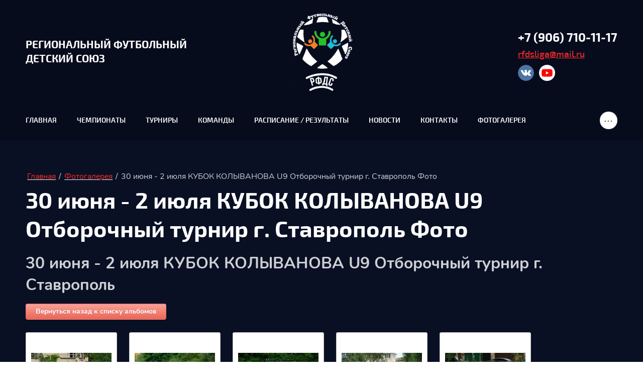

--- FILE ---
content_type: text/html; charset=utf-8
request_url: https://rfdsliga.ru/fotogalereya-1/album/30-iyunya-2-iyulya-kubok-kolyvanova-u9-otborochnyj-turnir-g-stavropol-foto
body_size: 42037
content:
			
	
	
	




	
	

	



	<!DOCTYPE html>
<html lang='ru'>
<head>
<link rel="stylesheet" href="/t/v861/images/mosaic/designs/design-iasjeh1q5-1670995512_styles.css">
<meta charset="utf-8">
<meta name="robots" content="all">
<title>30 июня - 2 июля КУБОК КОЛЫВАНОВА U9 Отборочный турнир г. Ставрополь Фото</title>
<meta name="description" content="30 июня - 2 июля КУБОК КОЛЫВАНОВА U9 Отборочный турнир г. Ставрополь Фото">
<meta name="keywords" content="30 июня - 2 июля КУБОК КОЛЫВАНОВА U9 Отборочный турнир г. Ставрополь Фото">
<meta name="viewport" content="width=device-width, initial-scale=1">
<meta name="format-detection" content="telephone=no">


<script>
 var mapKeys = {
     google: "",
     yandex: ""
 };
 var mosaicDesignId = 964507;
 var mosaicDesignPrefix = 'iasjeh1q5-1670995512';
 var mosaicTimeZone = 'Asia/Tashkent';
</script>


<link rel="stylesheet" href="/g/s3/mosaic/css/ms_site_default.css">
<script src="/g/libs/jquery/1.10.2/jquery.min.js"></script>

 	<script src="/g/s3/mosaic/js/do/do.js?rnd=1769203604"></script>
	<link rel="stylesheet" href="/g/css/styles_articles_tpl.css">
	<link rel="stylesheet" href="/g/s3/mosaic/css/animate.css">
	<link rel="stylesheet" href="/t/v861/images/mosaic/modules_patch.scss.css?rnd=1769203604">
	<script src="/g/s3/misc/form/1.2.0/s3.form.js"></script>


            <!-- 46b9544ffa2e5e73c3c971fe2ede35a5 -->
            <script src='/shared/s3/js/lang/ru.js'></script>
            <script src='/shared/s3/js/common.min.js'></script>
        <link rel='stylesheet' type='text/css' href='/shared/s3/css/calendar.css' /><link rel="stylesheet" href="/g/libs/lightgallery-proxy-to-hs/lightgallery.proxy.to.hs.min.css" media="all" async>
<script src="/g/libs/lightgallery-proxy-to-hs/lightgallery.proxy.to.hs.stub.min.js"></script>
<script src="/g/libs/lightgallery-proxy-to-hs/lightgallery.proxy.to.hs.js" async></script>

<!--s3_require-->
<link rel="stylesheet" href="/g/basestyle/1.0.1/gallery2/gallery2.css" type="text/css"/>
<link rel="stylesheet" href="/g/basestyle/1.0.1/gallery2/gallery2.red.css" type="text/css"/>
<script type="text/javascript" src="/g/basestyle/1.0.1/gallery2/gallery2.js" async></script>

<link rel="stylesheet" href="/t/images/mosaic/symbols/symbol-imdv3fu4p_styles.css" type="text/css"/>
<link rel="stylesheet" href="/t/images/mosaic/symbols/symbol-inapr0k5y_styles.css" type="text/css"/>
<link rel="stylesheet" href="/t/images/mosaic/symbols/symbol-i8hess98g_styles.css" type="text/css"/>
<link rel="stylesheet" href="/t/images/mosaic/symbols/symbol-ipoztglbt_styles.css" type="text/css"/>
<link rel="stylesheet" href="/t/images/mosaic/symbols/symbol-iu011o65j_styles.css" type="text/css"/>
<link rel="stylesheet" href="/t/images/mosaic/symbols/symbol-iqazn4n9t_styles.css" type="text/css"/>
<link rel="stylesheet" href="/t/images/mosaic/symbols/symbol-iw8688005_styles.css" type="text/css"/>
<!--/s3_require-->




			<link id="mosaic-theme-css" rel="stylesheet" href="/t/v861/images/mosaic/themes/iasjeh1q5-1670995512_client-theme-ikce5o4kl.css">
	</head>
<body>
<div class='mosaic-wrap'>
<div class='root root--u-iasjeh1q5' id='iasjeh1q5_0'>

<div class='mosaic-popup mosaic-popup--u-imdv3fu4p' id='imdv3fu4p_0' data-do-popup='{"screen":{"wmshowpopup":false,"popupname":"","delay":0,"autoShow":"none","popup_data":{"i5ouwehq3":{"iqctrfg27":{"name":"title","type":"text","id":"iqctrfg27"}}}}}'>
<div class='mosaic-popup__inner-bg mosaic-popup__inner-bg--u-iw2659u82' id='iw2659u82_0'>
<div class='mosaic-popup__inner-data mosaic-popup__inner-data--u-i3yx16kei' id='i3yx16kei_0'>
<div class='mosaic-popup__close mosaic-popup__close--u-iv340v4lk' id='iv340v4lk_0'>
<span class='svg_image svg_image--u-ilzp4sntf' id='ilzp4sntf_0' data-do-svg_image='{"screen":{"stretch":true}}'>
<svg xmlns="http://www.w3.org/2000/svg" width="50" height="50" viewBox="0 0 50 50" data-prefix="ig8tq0t98"><path d="M46.56-.007L25 21.551 3.44-.007-.01 3.442 21.55 25-.01 46.558l3.45 3.449L25 28.449l21.56 21.558 3.45-3.449L28.45 25 50.01 3.442z" fill-rule="evenodd" class="path-ilytjzxao"/></svg>
</span>
</div>
<div class='mosaic-form mosaic-form--u-i9g4z3a83' id='i9g4z3a83_0' data-do-form='{"screen":{"mode":"main","anketa_id":"8790507","initial_state":"{\"anketa_id\":\"8790507\",\"name\":\"\u041e\u0431\u0440\u0430\u0442\u043d\u044b\u0439 \u0437\u0432\u043e\u043d\u043e\u043a\",\"submit_name\":\"\u041e\u0442\u043f\u0440\u0430\u0432\u0438\u0442\u044c\",\"success_note\":\"\u0421\u043f\u0430\u0441\u0438\u0431\u043e! \u0424\u043e\u0440\u043c\u0430 \u043e\u0442\u043f\u0440\u0430\u0432\u043b\u0435\u043d\u0430\",\"tag_id\":\"i9g4z3a83\",\"symbol_id\":\"symbol-imdv3fu4p\",\"change\":false,\"dictionaries\":{\"i9ko7xyle\":{\"dictionary_id\":60709707,\"name\":\"\u0412\u0430\u0448\u0435 \u0438\u043c\u044f\",\"type_id\":1,\"required\":false,\"alias\":\"field_60709707\",\"note\":\"\",\"variants\":[],\"params_value\":\"\",\"validator\":\"\",\"change\":false},\"ibs7c96xa\":{\"dictionary_id\":60709907,\"name\":\"\u0422\u0435\u043b\u0435\u0444\u043e\u043d:\",\"type_id\":15,\"required\":true,\"alias\":\"phone\",\"note\":\"\",\"variants\":[],\"params_value\":\"\",\"validator\":\"__phone__\",\"change\":false},\"ita3is65t\":{\"dictionary_id\":60710107,\"name\":\"\u0413\u0430\u043b\u043e\u0447\u043a\u0430\",\"type_id\":7,\"required\":true,\"alias\":\"field_60710107\",\"note\":\"\",\"variants\":[],\"params_value\":\"\",\"validator\":\"\",\"change\":false},\"i4g3v7t1h\":{\"dictionary_id\":60710307,\"name\":\"\u0421\u043a\u0440\u044b\u0442\u043e\u0435 \u043f\u043e\u043b\u0435:\",\"type_id\":14,\"required\":\"\",\"alias\":\"field_60710307\",\"note\":\"\",\"variants\":[],\"params_value\":\"\",\"validator\":\"\",\"change\":false}}}","nativeStyle":true}}'>
<form id="iy3axcbuv_0" action="#" class="mosaic-form__form mosaic-form__form--u-iy3axcbuv" data-s3-anketa-id="8790507"><div id="ijj8al50x_0" class="mosaic-form__title mosaic-form__title--u-ijj8al50x"><span class="text-block-wrap-div">Обратный звонок</span></div><div id="if8ocl2kh_0" class="text text--u-if8ocl2kh"><span class="text-block-wrap-div">Наш менеджер с радостью проконсультирует Вас бесплатно</span></div><div id="i36mxcstn_0" class="div div--u-i36mxcstn"><div id="i9ko7xyle_0" data-type-field="text" data-field-position="0" class="mosaic-form__field mosaic-form__field--u-i9ko7xyle" data-do-input='{"screen":{"type_id":1,"type_field":"text","required":false,"maxlength":100,"dictionary_id":60709707,"alias":"field_60709707"}}'><!--noindex--><div id="i5op8sj6s_0" class="mosaic-form__error mosaic-form__error--u-i5op8sj6s is-removed" data-nosnippet=""><span class="text-block-wrap-div">это поле обязательно для заполнения</span></div><!--/noindex--><div id="i8wcztjxs_0" class="mosaic-form__header mosaic-form__header--u-i8wcztjxs"><span id="ig5bc7zft_0" class="mosaic-form__name mosaic-form__name--u-ig5bc7zft"><span class="text-block-wrap-div">Ваше имя</span></span><span id="ilviaxryh_0" class="mosaic-form__required mosaic-form__required--u-ilviaxryh is-removed"><span class="text-block-wrap-div">*
    </span></span></div><div id="iygbaktoy_0" class="div div--u-iygbaktoy"><input id="i3f995n0q_0" type="text" placeholder="Ваше имя" class="mosaic-form__text mosaic-form__text--u-i3f995n0q"></div><div id="ize8qu3l0_0" class="mosaic-form__note mosaic-form__note--u-ize8qu3l0 is-removed"></div></div><div id="ibs7c96xa_0" data-type-field="phone" data-field-position="1" class="mosaic-form__field mosaic-form__field--u-ibs7c96xa" data-do-input_phone='{"screen":{"type_id":15,"required":true,"dictionary_id":60709907,"validator":"__phone__","alias":"phone"}}'><!--noindex--><div id="ii9z6zi76_0" class="mosaic-form__error mosaic-form__error--u-ii9z6zi76 is-removed" data-nosnippet=""><span class="text-block-wrap-div">это поле обязательно для заполнения</span></div><!--/noindex--><div id="iuq8cnvgt_0" class="mosaic-form__header mosaic-form__header--u-iuq8cnvgt"><span id="i9v01msid_0" class="mosaic-form__name mosaic-form__name--u-i9v01msid"><span class="text-block-wrap-div">Телефон:</span></span><span id="izr7aqo6d_0" class="mosaic-form__required mosaic-form__required--u-izr7aqo6d"><span class="text-block-wrap-div">*
    </span></span></div><div id="ierj5716h_0" class="div div--u-ierj5716h"><input id="idtjqnflz_0" type="tel" placeholder="+7 (     ) ___ __ __ *" class="mosaic-form__text mosaic-form__text--u-idtjqnflz"></div><div id="ipwt6x9qq_0" class="mosaic-form__note mosaic-form__note--u-ipwt6x9qq is-removed"></div></div></div><div id="ita3is65t_0" data-type-field="checkbox" data-field-position="2" class="mosaic-form__field mosaic-form__field--u-ita3is65t" data-do-checkbox='{"screen":{"type_id":7,"required":true,"dictionary_id":60710107,"alias":"field_60710107"}}'><!--noindex--><div id="i9qv2fbwr_0" class="mosaic-form__error mosaic-form__error--u-i9qv2fbwr is-removed" data-nosnippet=""><span class="text-block-wrap-div">это поле обязательно для заполнения</span></div><!--/noindex--><div id="i4v20m37z_0" class="mosaic-form__header mosaic-form__header--u-i4v20m37z is-removed"><span id="iszp3mv4k_0" class="mosaic-form__name mosaic-form__name--u-iszp3mv4k"><span class="text-block-wrap-div">Галочка</span></span><span id="ivabph7vu_0" class="mosaic-form__required mosaic-form__required--u-ivabph7vu"><span class="text-block-wrap-div">*
    </span></span></div><label id="ik4netnvw_0" class="mosaic-form__label mosaic-form__label--u-ik4netnvw"><input id="iee79yo1s_0" type="checkbox" value="Ознакомлен с пользовательским соглашением*" class="mosaic-form__checkbox mosaic-form__checkbox--u-iee79yo1s"><span id="i1ir2rt98_0" class="mosaic-form__checkbox-icon mosaic-form__checkbox-icon--u-i1ir2rt98"></span><span id="ij7d0ym21_0" class="mosaic-form__value mosaic-form__value--u-ij7d0ym21"><span class="text-block-wrap-div">Ознакомлен с <span style="font-weight:bolder"><a data-url="user/agreement" href="user/agreement" target="_blank">пользовательским соглашением</a></span>*</span></span></label><div id="if4fykzsk_0" class="mosaic-form__note mosaic-form__note--u-if4fykzsk is-removed"></div></div><div id="i4g3v7t1h_0" data-type-field="input_hidden" data-field-position="3" class="mosaic-form__field mosaic-form__field--u-i4g3v7t1h" data-do-input_hidden='{"screen":{"type_id":14,"dictionary_id":60710307,"alias":"field_60710307","value_from":{"i5ouwehq3":{"name":"title","type":"text","id":"iqctrfg27"}}}}'><div id="if4vk1le2_0" class="mosaic-form__hidden-container mosaic-form__hidden-container--u-if4vk1le2"><div id="i2vdypuw8_0" class="mosaic-form__header mosaic-form__header--u-i2vdypuw8"><span id="iid4b2352_0" class="mosaic-form__name mosaic-form__name--u-iid4b2352"><span class="text-block-wrap-div">Скрытое поле:</span></span></div><input id="iy01wqsa1_0" type="hidden" class="mosaic-form__hidden-input mosaic-form__hidden-input--u-iy01wqsa1"></div></div><div id="izeknx6sg_0" class="div div--u-izeknx6sg"><button id="i1dlbl3pu_0" class="mosaic-form__button mosaic-form__button--u-i1dlbl3pu"><span id="izdyoh5pw_0" class="button__text button__text--u-izdyoh5pw"><span class="text-block-wrap-div">Отправить</span></span></button></div><re-captcha data-captcha="recaptcha"
     data-name="captcha"
     data-sitekey="6LcNwrMcAAAAAOCVMf8ZlES6oZipbnEgI-K9C8ld"
     data-lang="ru"
     data-rsize="invisible"
     data-type="image"
     data-theme="light"></re-captcha></form><!--noindex--><div id="i8ruxky7d_0" class="mosaic-form__success mosaic-form__success--u-i8ruxky7d is-removed" data-nosnippet=""><div id="icph1u0d0_0" class="mosaic-form__success__text mosaic-form__success__text--u-icph1u0d0"><span class="text-block-wrap-div">Спасибо! Форма отправлена</span></div></div><!--/noindex-->
</div>
</div>
</div>
</div>
<div class='mosaic-popup mosaic-popup--u-inapr0k5y' id='inapr0k5y_0' data-do-popup='{"screen":{"wmshowpopup":false,"popupname":"","delay":0,"autoShow":"none","popup_data":{"i5ouwehq3":{"iqctrfg27":{"name":"title","type":"text","id":"iqctrfg27"}}}}}'>
<div class='mosaic-popup__inner-bg mosaic-popup__inner-bg--u-i8j26wr4p' id='i8j26wr4p_0'>
<div class='mosaic-popup__inner-data mosaic-popup__inner-data--u-iv1ceibai' id='iv1ceibai_0'>
<div class='mosaic-popup__close mosaic-popup__close--u-iy26q5zk8' id='iy26q5zk8_0'>
<span class='svg_image svg_image--u-i1gc7pwmv' id='i1gc7pwmv_0' data-do-svg_image='{"screen":{"stretch":true}}'>
<svg xmlns="http://www.w3.org/2000/svg" width="50" height="50" viewBox="0 0 50 50" data-prefix="ig8tq0t98"><path d="M46.56-.007L25 21.551 3.44-.007-.01 3.442 21.55 25-.01 46.558l3.45 3.449L25 28.449l21.56 21.558 3.45-3.449L28.45 25 50.01 3.442z" fill-rule="evenodd" class="path-ilytjzxao"/></svg>
</span>
</div>
<div class='mosaic-form mosaic-form--u-iwvkrmg7e' id='iwvkrmg7e_0' data-do-form='{"screen":{"mode":"main","anketa_id":"8790307","initial_state":"{\"anketa_id\":\"8790307\",\"name\":\"\u0417\u0430\u043a\u0430\u0437\u0430\u0442\u044c \u043f\u043e \u0430\u043a\u0446\u0438\u0438\",\"submit_name\":\"\u041e\u0442\u043f\u0440\u0430\u0432\u0438\u0442\u044c\",\"success_note\":\"\u0421\u043f\u0430\u0441\u0438\u0431\u043e! \u0424\u043e\u0440\u043c\u0430 \u043e\u0442\u043f\u0440\u0430\u0432\u043b\u0435\u043d\u0430\",\"tag_id\":\"iwvkrmg7e\",\"symbol_id\":\"symbol-inapr0k5y\",\"change\":false,\"dictionaries\":{\"iacy0lpq7\":{\"dictionary_id\":60710507,\"name\":\"\u0412\u0430\u0448\u0435 \u0438\u043c\u044f\",\"type_id\":1,\"required\":false,\"alias\":\"field_60710507\",\"note\":\"\",\"variants\":[],\"params_value\":\"\",\"validator\":\"\",\"change\":false},\"ifbt11p0e\":{\"dictionary_id\":60710707,\"name\":\"\u0422\u0435\u043b\u0435\u0444\u043e\u043d:\",\"type_id\":15,\"required\":true,\"alias\":\"phone\",\"note\":\"\",\"variants\":[],\"params_value\":\"\",\"validator\":\"__phone__\",\"change\":false},\"idlz45rkc\":{\"dictionary_id\":60710907,\"name\":\"\u0413\u0430\u043b\u043e\u0447\u043a\u0430\",\"type_id\":7,\"required\":true,\"alias\":\"field_60710907\",\"note\":\"\",\"variants\":[],\"params_value\":\"\",\"validator\":\"\",\"change\":false}}}","nativeStyle":true}}'>
<form id="ijyhkq7l2_0" action="#" class="mosaic-form__form mosaic-form__form--u-ijyhkq7l2" data-s3-anketa-id="8790307"><div id="i1m46y5kk_0" class="mosaic-form__title mosaic-form__title--u-i1m46y5kk"><span class="text-block-wrap-div">Заказать по акции</span></div><div id="itgu06cz2_0" class="text text--u-itgu06cz2"><span class="text-block-wrap-div">Наш менеджер с радостью проконсультирует Вас бесплатно</span></div><div id="ic7hd42x6_0" class="div div--u-ic7hd42x6"><div id="iacy0lpq7_0" data-type-field="text" data-field-position="0" class="mosaic-form__field mosaic-form__field--u-iacy0lpq7" data-do-input='{"screen":{"type_id":1,"type_field":"text","required":false,"maxlength":100,"dictionary_id":60710507,"alias":"field_60710507"}}'><!--noindex--><div id="icybu7g0m_0" class="mosaic-form__error mosaic-form__error--u-icybu7g0m is-removed" data-nosnippet=""><span class="text-block-wrap-div">это поле обязательно для заполнения</span></div><!--/noindex--><div id="i7lspc2ut_0" class="mosaic-form__header mosaic-form__header--u-i7lspc2ut"><span id="i7xtni6r1_0" class="mosaic-form__name mosaic-form__name--u-i7xtni6r1"><span class="text-block-wrap-div">Ваше имя</span></span><span id="ish0pqo4v_0" class="mosaic-form__required mosaic-form__required--u-ish0pqo4v is-removed"><span class="text-block-wrap-div">*
    </span></span></div><div id="ig1dnl9ah_0" class="div div--u-ig1dnl9ah"><input id="id2np405r_0" type="text" placeholder="Ваше имя" class="mosaic-form__text mosaic-form__text--u-id2np405r"></div><div id="ir7iehemf_0" class="mosaic-form__note mosaic-form__note--u-ir7iehemf is-removed"></div></div><div id="ifbt11p0e_0" data-type-field="phone" data-field-position="1" class="mosaic-form__field mosaic-form__field--u-ifbt11p0e" data-do-input_phone='{"screen":{"type_id":15,"required":true,"dictionary_id":60710707,"validator":"__phone__","alias":"phone"}}'><!--noindex--><div id="ixxzqi3al_0" class="mosaic-form__error mosaic-form__error--u-ixxzqi3al is-removed" data-nosnippet=""><span class="text-block-wrap-div">это поле обязательно для заполнения</span></div><!--/noindex--><div id="i8ianfne1_0" class="mosaic-form__header mosaic-form__header--u-i8ianfne1"><span id="ioigah29l_0" class="mosaic-form__name mosaic-form__name--u-ioigah29l"><span class="text-block-wrap-div">Телефон:</span></span><span id="ixmk6towt_0" class="mosaic-form__required mosaic-form__required--u-ixmk6towt"><span class="text-block-wrap-div">*
    </span></span></div><div id="inu0gnrtb_0" class="div div--u-inu0gnrtb"><input id="ispgfjjw9_0" type="tel" placeholder="+7 (     ) ___ __ __ *" class="mosaic-form__text mosaic-form__text--u-ispgfjjw9"></div><div id="it9sumjad_0" class="mosaic-form__note mosaic-form__note--u-it9sumjad is-removed"></div></div></div><div id="idlz45rkc_0" data-type-field="checkbox" data-field-position="2" class="mosaic-form__field mosaic-form__field--u-idlz45rkc" data-do-checkbox='{"screen":{"type_id":7,"required":true,"dictionary_id":60710907,"alias":"field_60710907"}}'><!--noindex--><div id="i6vssiaxc_0" class="mosaic-form__error mosaic-form__error--u-i6vssiaxc is-removed" data-nosnippet=""><span class="text-block-wrap-div">это поле обязательно для заполнения</span></div><!--/noindex--><div id="idp0btv1w_0" class="mosaic-form__header mosaic-form__header--u-idp0btv1w is-removed"><span id="iruhflqhd_0" class="mosaic-form__name mosaic-form__name--u-iruhflqhd"><span class="text-block-wrap-div">Галочка</span></span><span id="iq3jqb3sp_0" class="mosaic-form__required mosaic-form__required--u-iq3jqb3sp"><span class="text-block-wrap-div">*
    </span></span></div><label id="i81sd9u0a_0" class="mosaic-form__label mosaic-form__label--u-i81sd9u0a"><input id="icd409hh5_0" type="checkbox" value="Ознакомлен с пользовательским соглашением*" class="mosaic-form__checkbox mosaic-form__checkbox--u-icd409hh5"><span id="icw1kuj71_0" class="mosaic-form__checkbox-icon mosaic-form__checkbox-icon--u-icw1kuj71"></span><span id="i4evm92er_0" class="mosaic-form__value mosaic-form__value--u-i4evm92er"><span class="text-block-wrap-div">Ознакомлен с <span style="font-weight:bolder"><a data-url="user/agreement" href="user/agreement" target="_blank">пользовательским соглашением</a></span>*</span></span></label><div id="is19fe2p8_0" class="mosaic-form__note mosaic-form__note--u-is19fe2p8 is-removed"></div></div><div id="idwr0o3x1_0" class="div div--u-idwr0o3x1"><button id="iaared2c1_0" class="mosaic-form__button mosaic-form__button--u-iaared2c1"><span id="i1y3aixx9_0" class="button__text button__text--u-i1y3aixx9"><span class="text-block-wrap-div">Отправить</span></span></button></div><re-captcha data-captcha="recaptcha"
     data-name="captcha"
     data-sitekey="6LcNwrMcAAAAAOCVMf8ZlES6oZipbnEgI-K9C8ld"
     data-lang="ru"
     data-rsize="invisible"
     data-type="image"
     data-theme="light"></re-captcha></form><!--noindex--><div id="ihce23egz_0" class="mosaic-form__success mosaic-form__success--u-ihce23egz is-removed" data-nosnippet=""><div id="ivhi673lr_0" class="mosaic-form__success__text mosaic-form__success__text--u-ivhi673lr"><span class="text-block-wrap-div">Спасибо! Форма отправлена</span></div></div><!--/noindex-->
</div>
</div>
</div>
</div><div class='section section--u-ida8y0abs' id='ida8y0abs_0' data-do-section='{"screen":{"scroll":false,"smooth":true}}'>
<div class='container container--u-i3tzedrp5' id='i3tzedrp5_0'>

<div class='div div--u-i8hess98g' id='i8hess98g_0'>
<div class='div div--u-i3ezkaqho' id='i3ezkaqho_0'>
<div class='div div--u-ixd0lptst' id='ixd0lptst_0'>
<a href='/glavnaya-1' class='link-universal link-universal--u-iwxlc30dm' id='iwxlc30dm_0' data-do-link_universal='{"screen":{"type":"link","popup":"none","eventName":"none","eventElement":"self","eventAction":"","selectedTag":"","linkType":"link","blank":false}}'>
<div class='text text--u-i2c42698q' id='i2c42698q_0'>
<span class='text-block-wrap-div' >РЕГИОНАЛЬНЫЙ ФУТБОЛЬНЫЙ ДЕТСКИЙ СОЮЗ </span>
</div>
</a>
<div class='text text--u-iw67dwtua' id='iw67dwtua_0'>
<span class='text-block-wrap-div' ></span>
</div>
</div>
<a href='/glavnaya-1' class='link-universal link-universal--u-i3ubq6i8i' id='i3ubq6i8i_0' data-do-link_universal='{"screen":{"type":"link","popup":"none","eventName":"none","eventElement":"self","eventAction":"","selectedTag":"","linkType":"link","blank":false}}'>
<div class='imageFit imageFit--u-icimv1hro' id='icimv1hro_0' data-do-image='{"screen":{"objectFit":"cover","maxHeight":640}}'>
<img data-origin-src='/thumb/2/3tzBTGKU_Thy3KOQbPgpaQ/r/d/431622_2652-vvvvpreview.png' data-size='500x500' src='/thumb/2/mVOnaloF6V5VpnjAlsFDbA/640r640/d/431622_2652-vvvvpreview.png' alt='431622_2652-ввввpreview' title='' class='imageFit__img imageFit__img--u-ija5stpr6' id='ija5stpr6_0' />
<div class='imageFit__overlay imageFit__overlay--u-i1izexx40' id='i1izexx40_0'></div>
<div class='imageFit__zoom imageFit__zoom--u-iobzq3kwo' id='iobzq3kwo_0'>
<span class='svg_image svg_image--u-iextspvpm' id='iextspvpm_0' data-do-svg_image='{"screen":{"stretch":true}}'>

</span>
</div>
</div>
</a>
<div class='div div--u-inw5zejkx' id='inw5zejkx_0'>
<div class='div div--u-inipa8hgl' id='inipa8hgl_0'>
<span class='svg_image svg_image--u-i3ao0uclt' id='i3ao0uclt_0' data-do-svg_image='{"screen":{"stretch":true}}'>
<svg xmlns="http://www.w3.org/2000/svg" preserveAspectRatio="xMidYMid" width="14" height="20" viewBox="0 0 14 20" data-prefix="if0uepy7c"><path d="M7 0C3.13 0 0 3.13 0 7c0 5.25 7 13 7 13s7-7.75 7-13c0-3.87-3.13-7-7-7zm0 9.5a2.5 2.5 0 0 1 0-5 2.5 2.5 0 0 1 0 5z" fill-rule="evenodd" class="path-iqa3f9yvh"/></svg>
</span>
</div>
<div class='div div--u-ijfd4oydu' id='ijfd4oydu_0'>
<div class='list list--u-in23rxub5' id='in23rxub5_0'>
<div class='list__item list__item--u-i78yojn1t' id='i78yojn1t_0'>
<a target='_self' href='tel:+79067101117' class='link-universal link-universal--u-i66ppd5r3' id='i66ppd5r3_0' data-do-link_universal='{"screen":{"type":"link","popup":"none","eventName":"none","eventElement":"self","eventAction":"","selectedTag":"","linkType":"phone","blank":false}}'>
<div class='text text--u-i14kg41fy' id='i14kg41fy_0'>
<span class='text-block-wrap-div' >+7 (906) 710-11-17</span>
</div>
</a>
</div>
</div>
<div class='list list--u-iaqmx5has' id='iaqmx5has_0'>
<div class='list__item list__item--u-i93yo9qoh' id='i93yo9qoh_0'>
<a target='_self' href='mailto:rfdsliga@mail.ru' class='link-universal link-universal--u-i4613yyi8' id='i4613yyi8_0' data-do-link_universal='{"screen":{"type":"link","popup":"none","eventName":"none","eventElement":"self","eventAction":"","selectedTag":"","linkType":"email","blank":false}}'>
<div class='text text--u-ijokl3uzm' id='ijokl3uzm_0'>
<span class='text-block-wrap-div' >rfdsliga@mail.ru</span>
</div>
</a>
</div>
</div>
<div class='list list--u-i25dlvq7x' id='i25dlvq7x_0'>
<div class='list__item list__item--u-i1qtzd53t' id='i1qtzd53t_0'>
<a href='https://vk.com/id796415236' class='link-universal link-universal--u-ik7m0rz2p' id='ik7m0rz2p_0' data-do-link_universal='{"screen":{"type":"link","popup":"none","eventName":"none","eventElement":"self","eventAction":"","selectedTag":"","linkType":"link","blank":false}}'>
<span class='svg_image svg_image--u-izjbsbu1c' id='izjbsbu1c_0' data-do-svg_image='{"screen":{"stretch":true}}'>
<svg width="512" height="512" viewBox="0 0 512 512" fill="none" xmlns="http://www.w3.org/2000/svg" data-prefix="iy3mavsw7"><g clip-path="url(#clip0_210_19)"><path d="M69 134h375v244H69z" class="path-i8mowewht"/><path d="M256 0C114.615 0 0 114.615 0 256s114.615 256 256 256 256-114.615 256-256S397.385 0 256 0zm150.232 349.541l-44.16.606s-9.499 1.886-21.962-6.737c-16.539-11.352-32.101-40.825-44.227-37.053-12.126 3.772-11.924 30.316-11.924 30.316a14.63 14.63 0 0 1-2.728 8.691 16.844 16.844 0 0 1-9.027 3.941h-19.571s-43.789 2.594-82.021-37.356c-42.038-43.385-79.057-130.055-79.057-130.055s-2.18-5.027.202-8.421c2.059-2.934 7.137-3.249 9.701-3.368 11.053-.517 44.261-.303 44.261-.303 2.778-.069 4.645.077 8.084 1.583 2.956 1.461 5.198 3.637 6.636 7.141a316.737 316.737 0 0 0 17.752 37.053c19.739 34.122 28.935 41.566 35.638 37.928 9.735-5.322 6.737-48.202 6.737-48.202s0-15.596-4.918-22.501a22.195 22.195 0 0 0-14.585-7.646c-2.661-.371 1.718-6.535 7.377-9.297 8.488-4.177 23.512-4.177 41.229-4.177 7.797-.294 15.597.5 23.175 2.358 16.303 3.941 10.779 19.099 10.779 55.545 0 11.655-2.122 28.093 6.299 33.684 3.638 2.324 12.463.337 34.627-37.255a288.68 288.68 0 0 0 18.358-38.737 14.09 14.09 0 0 1 4.379-5.356 11.388 11.388 0 0 1 6.434-1.112l49.718-.337s14.922-1.785 17.347 4.985c2.425 6.771-5.592 23.579-25.903 50.526-33.347 44.463-37.053 40.421-9.364 65.987 26.442 24.556 31.933 36.514 32.842 37.996 10.979 18.125-12.128 19.573-12.128 19.573z" class="path-iw9q2ksin"/></g><defs><clipPath id="clip0_210_19"><path d="M0 0h512v512H0z" class="path-ia0fxlqm0"/></clipPath></defs></svg>
</span>
</a>
</div>
<div class='list__item list__item--u-i1qtzd53t' id='i1qtzd53t_1'>
<a href='https://youtube.com/@rfdsliga?si=fkJbA2JZLL7CEZug' class='link-universal link-universal--u-ik7m0rz2p' id='ik7m0rz2p_1' data-do-link_universal='{"screen":{"type":"link","popup":"none","eventName":"none","eventElement":"self","eventAction":"","selectedTag":"","linkType":"link","blank":false}}'>
<span class='svg_image svg_image--u-izjbsbu1c' id='izjbsbu1c_1' data-do-svg_image='{"screen":{"stretch":true}}'>
<svg xmlns="http://www.w3.org/2000/svg" width="300" height="300" viewBox="0 0 300 300" data-prefix="i5ipbsxkr"><path d="M0 0h300v300H0z" class="path-idj1u4d1t"/><path d="M149.938 79.223s-63.22 0-79.086 4.123c-8.496 2.374-15.492 9.37-17.866 17.99-4.123 15.867-4.123 48.727-4.123 48.727s0 32.984 4.123 48.601c2.374 8.62 9.245 15.491 17.866 17.865 15.992 4.248 79.086 4.248 79.086 4.248s63.344 0 79.21-4.123c8.621-2.373 15.492-9.12 17.74-17.865 4.249-15.742 4.249-48.601 4.249-48.601s.125-32.985-4.248-48.852c-2.25-8.62-9.12-15.491-17.74-17.74-15.867-4.373-79.211-4.373-79.211-4.373zm-20.116 40.48l52.6 30.36-52.6 30.234v-60.594z" class="path-i0aox2zz0"/></svg>
</span>
</a>
</div>
</div>
</div>
</div>
</div>
</div>
<div class='hor-menu hor-menu--u-ipoztglbt' id='ipoztglbt_0' data-do-menu_horizontal='{"screen":{"mode":"popup","cancelForward":false,"more":true,"toLevel":3},"(max-width: 767px)":{"toLevel":0,"cancelForward":false,"mode":"default","more":false,"direction":"bottom","firstClickOpen":false},"(max-width: 479px)":{"toLevel":0,"more":false,"cancelForward":false,"mode":"default"}}'>
<ul class='hor-menu__list hor-menu__list--u-ikb94tdq7' id='ikb94tdq7_0'>
<li class='hor-menu__item hor-menu__item--u-inrxbeefl ' id='inrxbeefl_0'>
<a   href='/' class='hor-menu__link hor-menu__link--u-ieyl5e96o' id='ieyl5e96o_0'>
<span class='hor-menu__text hor-menu__text--u-ikkbnncoz' id='ikkbnncoz_0'>
<span class='text-block-wrap-div' >Главная</span>
</span>
</a>


    </li>
    <li class='hor-menu__item hor-menu__item--u-inrxbeefl ' id='inrxbeefl_1'>
<a   href='/championat' class='hor-menu__link hor-menu__link--u-ieyl5e96o' id='ieyl5e96o_1'>
<span class='hor-menu__text hor-menu__text--u-ikkbnncoz' id='ikkbnncoz_1'>
<span class='text-block-wrap-div' >Чемпионаты</span>
</span>
<span class='hor-menu__icon hor-menu__icon--u-iwt27tmhg' id='iwt27tmhg_0'></span>
</a>


    <ul class='hor-menu__sub_list hor-menu__sub_list--u-iifd944ab' id='iifd944ab_0'>
<li class='hor-menu__sub_item hor-menu__sub_item--u-i13syx5su ' id='i13syx5su_0'>
<a   href='/chempionat-stavropolkogo-kraya' class='hor-menu__sub_link hor-menu__sub_link--u-im2g3r7ct' id='im2g3r7ct_0'>
<span class='hor-menu__sub_text hor-menu__sub_text--u-i7kt1zabn' id='i7kt1zabn_0'>
<span class='text-block-wrap-div' >Чемпионат Ставрополького края</span>
</span>
<span class='hor-menu__sub_icon hor-menu__sub_icon--u-ig12pi32y' id='ig12pi32y_0'></span>
</a>
<ul class='mosaic-iztu4fbly mosaic-iztu4fbly--u-in3c58lcc' id='in3c58lcc_0'>
</ul>

    <ul class='hor-menu__sub_list hor-menu__sub_list--u-iifd944ab' id='iifd944ab_1'>
<li class='hor-menu__sub_item hor-menu__sub_item--u-i13syx5su ' id='i13syx5su_1'>
<a   href='/2014' class='hor-menu__sub_link hor-menu__sub_link--u-im2g3r7ct' id='im2g3r7ct_1'>
<span class='hor-menu__sub_text hor-menu__sub_text--u-i7kt1zabn' id='i7kt1zabn_1'>
<span class='text-block-wrap-div' >2014 г.р.</span>
</span>
</a>

    </li>
    <li class='hor-menu__sub_item hor-menu__sub_item--u-i13syx5su ' id='i13syx5su_2'>
<a   href='/2013' class='hor-menu__sub_link hor-menu__sub_link--u-im2g3r7ct' id='im2g3r7ct_2'>
<span class='hor-menu__sub_text hor-menu__sub_text--u-i7kt1zabn' id='i7kt1zabn_2'>
<span class='text-block-wrap-div' >2013 г.р.</span>
</span>
</a>

    </li>
            </ul></li>
            </ul></li>
    <li class='hor-menu__item hor-menu__item--u-inrxbeefl ' id='inrxbeefl_2'>
<a   href='/tournament' class='hor-menu__link hor-menu__link--u-ieyl5e96o' id='ieyl5e96o_2'>
<span class='hor-menu__text hor-menu__text--u-ikkbnncoz' id='ikkbnncoz_2'>
<span class='text-block-wrap-div' >Турниры</span>
</span>
<span class='hor-menu__icon hor-menu__icon--u-iwt27tmhg' id='iwt27tmhg_1'></span>
</a>


    <ul class='hor-menu__sub_list hor-menu__sub_list--u-iifd944ab' id='iifd944ab_2'>
<li class='hor-menu__sub_item hor-menu__sub_item--u-i13syx5su ' id='i13syx5su_3'>
<a   href='/turniry-sredi-igrokov-2012-g-r' class='hor-menu__sub_link hor-menu__sub_link--u-im2g3r7ct' id='im2g3r7ct_3'>
<span class='hor-menu__sub_text hor-menu__sub_text--u-i7kt1zabn' id='i7kt1zabn_3'>
<span class='text-block-wrap-div' >Турниры среди игроков 2012 г.р</span>
</span>
<span class='hor-menu__sub_icon hor-menu__sub_icon--u-ig12pi32y' id='ig12pi32y_1'></span>
</a>
<ul class='mosaic-iztu4fbly mosaic-iztu4fbly--u-in3c58lcc' id='in3c58lcc_1'>
</ul>

    <ul class='hor-menu__sub_list hor-menu__sub_list--u-iifd944ab' id='iifd944ab_3'>
<li class='hor-menu__sub_item hor-menu__sub_item--u-i13syx5su ' id='i13syx5su_4'>
<a   href='/2024-god-4' class='hor-menu__sub_link hor-menu__sub_link--u-im2g3r7ct' id='im2g3r7ct_4'>
<span class='hor-menu__sub_text hor-menu__sub_text--u-i7kt1zabn' id='i7kt1zabn_4'>
<span class='text-block-wrap-div' >2024 год</span>
</span>
<span class='hor-menu__sub_icon hor-menu__sub_icon--u-ig12pi32y' id='ig12pi32y_2'></span>
</a>
<ul class='mosaic-iztu4fbly mosaic-iztu4fbly--u-in3c58lcc' id='in3c58lcc_2'>
</ul>

    <ul class='hor-menu__sub_list hor-menu__sub_list--u-iifd944ab' id='iifd944ab_4'>
<li class='hor-menu__sub_item hor-menu__sub_item--u-i13syx5su ' id='i13syx5su_5'>
<a   href='/1-6-oktyabrya-kubok-izumrudnogo-u12-nizhegorodskaya-oblast' class='hor-menu__sub_link hor-menu__sub_link--u-im2g3r7ct' id='im2g3r7ct_5'>
<span class='hor-menu__sub_text hor-menu__sub_text--u-i7kt1zabn' id='i7kt1zabn_5'>
<span class='text-block-wrap-div' >1-6 октября КУБОК ИЗУМРУДНОГО U12  Нижегородская область</span>
</span>
</a>

    </li>
            </ul></li>
            </ul></li>
    <li class='hor-menu__sub_item hor-menu__sub_item--u-i13syx5su ' id='i13syx5su_6'>
<a   href='/turniry-sredi-igrokov-2013-g-r-1' class='hor-menu__sub_link hor-menu__sub_link--u-im2g3r7ct' id='im2g3r7ct_6'>
<span class='hor-menu__sub_text hor-menu__sub_text--u-i7kt1zabn' id='i7kt1zabn_6'>
<span class='text-block-wrap-div' >Турниры среди игроков 2013 г.р.</span>
</span>
<span class='hor-menu__sub_icon hor-menu__sub_icon--u-ig12pi32y' id='ig12pi32y_3'></span>
</a>
<ul class='mosaic-iztu4fbly mosaic-iztu4fbly--u-in3c58lcc' id='in3c58lcc_3'>
</ul>

    <ul class='hor-menu__sub_list hor-menu__sub_list--u-iifd944ab' id='iifd944ab_5'>
<li class='hor-menu__sub_item hor-menu__sub_item--u-i13syx5su ' id='i13syx5su_7'>
<a   href='/2023-god-2' class='hor-menu__sub_link hor-menu__sub_link--u-im2g3r7ct' id='im2g3r7ct_7'>
<span class='hor-menu__sub_text hor-menu__sub_text--u-i7kt1zabn' id='i7kt1zabn_7'>
<span class='text-block-wrap-div' >2023 год</span>
</span>
<span class='hor-menu__sub_icon hor-menu__sub_icon--u-ig12pi32y' id='ig12pi32y_4'></span>
</a>
<ul class='mosaic-iztu4fbly mosaic-iztu4fbly--u-in3c58lcc' id='in3c58lcc_4'>
</ul>

    <ul class='hor-menu__sub_list hor-menu__sub_list--u-iifd944ab' id='iifd944ab_6'>
<li class='hor-menu__sub_item hor-menu__sub_item--u-i13syx5su ' id='i13syx5su_8'>
<a   href='/1-3-dekabrya-kubok-yuga-rossii-u10-g-essentuki' class='hor-menu__sub_link hor-menu__sub_link--u-im2g3r7ct' id='im2g3r7ct_8'>
<span class='hor-menu__sub_text hor-menu__sub_text--u-i7kt1zabn' id='i7kt1zabn_8'>
<span class='text-block-wrap-div' >1-3 декабря КУБОК ЮГА РОССИИ U10 г. Ессентуки</span>
</span>
</a>

    </li>
            </ul></li>
    <li class='hor-menu__sub_item hor-menu__sub_item--u-i13syx5su ' id='i13syx5su_9'>
<a   href='/2024-god-2' class='hor-menu__sub_link hor-menu__sub_link--u-im2g3r7ct' id='im2g3r7ct_9'>
<span class='hor-menu__sub_text hor-menu__sub_text--u-i7kt1zabn' id='i7kt1zabn_9'>
<span class='text-block-wrap-div' >2024 год</span>
</span>
<span class='hor-menu__sub_icon hor-menu__sub_icon--u-ig12pi32y' id='ig12pi32y_5'></span>
</a>
<ul class='mosaic-iztu4fbly mosaic-iztu4fbly--u-in3c58lcc' id='in3c58lcc_5'>
</ul>

    <ul class='hor-menu__sub_list hor-menu__sub_list--u-iifd944ab' id='iifd944ab_7'>
<li class='hor-menu__sub_item hor-menu__sub_item--u-i13syx5su ' id='i13syx5su_10'>
<a   href='/18-20-noyabrya-kubok-chempionov-u11-g-moskva' class='hor-menu__sub_link hor-menu__sub_link--u-im2g3r7ct' id='im2g3r7ct_10'>
<span class='hor-menu__sub_text hor-menu__sub_text--u-i7kt1zabn' id='i7kt1zabn_10'>
<span class='text-block-wrap-div' >18-20 ноября Кубок Чемпионов U11 г. Москва</span>
</span>
</a>

    </li>
    <li class='hor-menu__sub_item hor-menu__sub_item--u-i13syx5su ' id='i13syx5su_11'>
<a   href='/3-5-aprelya-kubok-moskvy-g-moskva' class='hor-menu__sub_link hor-menu__sub_link--u-im2g3r7ct' id='im2g3r7ct_11'>
<span class='hor-menu__sub_text hor-menu__sub_text--u-i7kt1zabn' id='i7kt1zabn_11'>
<span class='text-block-wrap-div' >3-5 апреля Кубок Москвы г. Москва</span>
</span>
</a>

    </li>
            </ul></li>
    <li class='hor-menu__sub_item hor-menu__sub_item--u-i13syx5su ' id='i13syx5su_12'>
<a   href='/2025-god-3' class='hor-menu__sub_link hor-menu__sub_link--u-im2g3r7ct' id='im2g3r7ct_12'>
<span class='hor-menu__sub_text hor-menu__sub_text--u-i7kt1zabn' id='i7kt1zabn_12'>
<span class='text-block-wrap-div' >2025 год</span>
</span>
<span class='hor-menu__sub_icon hor-menu__sub_icon--u-ig12pi32y' id='ig12pi32y_6'></span>
</a>
<ul class='mosaic-iztu4fbly mosaic-iztu4fbly--u-in3c58lcc' id='in3c58lcc_6'>
</ul>

    <ul class='hor-menu__sub_list hor-menu__sub_list--u-iifd944ab' id='iifd944ab_8'>
<li class='hor-menu__sub_item hor-menu__sub_item--u-i13syx5su ' id='i13syx5su_13'>
<a   href='/8-11-dekabrya-kubok-pamyati-sokolova-v-a-u12' class='hor-menu__sub_link hor-menu__sub_link--u-im2g3r7ct' id='im2g3r7ct_13'>
<span class='hor-menu__sub_text hor-menu__sub_text--u-i7kt1zabn' id='i7kt1zabn_13'>
<span class='text-block-wrap-div' >8-11 декабря Кубок памяти Соколова В.А. U12</span>
</span>
</a>

    </li>
    <li class='hor-menu__sub_item hor-menu__sub_item--u-i13syx5su ' id='i13syx5su_14'>
<a   href='/28-iyunya-1-iyulya-kubok-stavropolya-u12' class='hor-menu__sub_link hor-menu__sub_link--u-im2g3r7ct' id='im2g3r7ct_14'>
<span class='hor-menu__sub_text hor-menu__sub_text--u-i7kt1zabn' id='i7kt1zabn_14'>
<span class='text-block-wrap-div' >28 июня - 1 июля Кубок Ставрополя U12</span>
</span>
</a>

    </li>
    <li class='hor-menu__sub_item hor-menu__sub_item--u-i13syx5su ' id='i13syx5su_15'>
<a   href='/17-21-noyabrya-kubok-moskvy-u12' class='hor-menu__sub_link hor-menu__sub_link--u-im2g3r7ct' id='im2g3r7ct_15'>
<span class='hor-menu__sub_text hor-menu__sub_text--u-i7kt1zabn' id='i7kt1zabn_15'>
<span class='text-block-wrap-div' >1-5 декабря Кубок Москвы U12</span>
</span>
</a>

    </li>
    <li class='hor-menu__sub_item hor-menu__sub_item--u-i13syx5su ' id='i13syx5su_16'>
<a   href='/5-8-maya-kubok-izumrudnogo-u12' class='hor-menu__sub_link hor-menu__sub_link--u-im2g3r7ct' id='im2g3r7ct_16'>
<span class='hor-menu__sub_text hor-menu__sub_text--u-i7kt1zabn' id='i7kt1zabn_16'>
<span class='text-block-wrap-div' >5-8 Мая Кубок Изумрудного U12</span>
</span>
</a>

    </li>
    <li class='hor-menu__sub_item hor-menu__sub_item--u-i13syx5su ' id='i13syx5su_17'>
<a   href='/kubok-moskvy-u12-10-14-marta' class='hor-menu__sub_link hor-menu__sub_link--u-im2g3r7ct' id='im2g3r7ct_17'>
<span class='hor-menu__sub_text hor-menu__sub_text--u-i7kt1zabn' id='i7kt1zabn_17'>
<span class='text-block-wrap-div' >Кубок Москвы U12 10-14 Марта</span>
</span>
</a>

    </li>
    <li class='hor-menu__sub_item hor-menu__sub_item--u-i13syx5su ' id='i13syx5su_18'>
<a   href='/27-29-avgusta-kubok-stavropolya-u12' class='hor-menu__sub_link hor-menu__sub_link--u-im2g3r7ct' id='im2g3r7ct_18'>
<span class='hor-menu__sub_text hor-menu__sub_text--u-i7kt1zabn' id='i7kt1zabn_18'>
<span class='text-block-wrap-div' >27-29 августа Кубок Ставрополя U12</span>
</span>
</a>

    </li>
            </ul></li>
            </ul></li>
    <li class='hor-menu__sub_item hor-menu__sub_item--u-i13syx5su ' id='i13syx5su_19'>
<a   href='/turniry-sredi-igrokov-2014-g-r' class='hor-menu__sub_link hor-menu__sub_link--u-im2g3r7ct' id='im2g3r7ct_19'>
<span class='hor-menu__sub_text hor-menu__sub_text--u-i7kt1zabn' id='i7kt1zabn_19'>
<span class='text-block-wrap-div' >Турниры среди игроков 2014 г.р.</span>
</span>
<span class='hor-menu__sub_icon hor-menu__sub_icon--u-ig12pi32y' id='ig12pi32y_7'></span>
</a>
<ul class='mosaic-iztu4fbly mosaic-iztu4fbly--u-in3c58lcc' id='in3c58lcc_7'>
</ul>

    <ul class='hor-menu__sub_list hor-menu__sub_list--u-iifd944ab' id='iifd944ab_9'>
<li class='hor-menu__sub_item hor-menu__sub_item--u-i13syx5su ' id='i13syx5su_20'>
<a   href='/2023-god' class='hor-menu__sub_link hor-menu__sub_link--u-im2g3r7ct' id='im2g3r7ct_20'>
<span class='hor-menu__sub_text hor-menu__sub_text--u-i7kt1zabn' id='i7kt1zabn_20'>
<span class='text-block-wrap-div' >2023 год</span>
</span>
<span class='hor-menu__sub_icon hor-menu__sub_icon--u-ig12pi32y' id='ig12pi32y_8'></span>
</a>
<ul class='mosaic-iztu4fbly mosaic-iztu4fbly--u-in3c58lcc' id='in3c58lcc_8'>
</ul>

    <ul class='hor-menu__sub_list hor-menu__sub_list--u-iifd944ab' id='iifd944ab_10'>
<li class='hor-menu__sub_item hor-menu__sub_item--u-i13syx5su ' id='i13syx5su_21'>
<a   href='/24-26-marta-g-kislovodsk' class='hor-menu__sub_link hor-menu__sub_link--u-im2g3r7ct' id='im2g3r7ct_21'>
<span class='hor-menu__sub_text hor-menu__sub_text--u-i7kt1zabn' id='i7kt1zabn_21'>
<span class='text-block-wrap-div' >24-26 марта КУБОК РОССИИ U9 г. Кисловодск</span>
</span>
</a>

    </li>
    <li class='hor-menu__sub_item hor-menu__sub_item--u-i13syx5su ' id='i13syx5su_22'>
<a   href='/5-7-iyun-kubok-moskvy-g-moskva' class='hor-menu__sub_link hor-menu__sub_link--u-im2g3r7ct' id='im2g3r7ct_22'>
<span class='hor-menu__sub_text hor-menu__sub_text--u-i7kt1zabn' id='i7kt1zabn_22'>
<span class='text-block-wrap-div' >5-7 июнь КУБОК МОСКВЫ U9 г.Москва</span>
</span>
</a>

    </li>
    <li class='hor-menu__sub_item hor-menu__sub_item--u-i13syx5su ' id='i13syx5su_23'>
<a   href='/30-iyunya-2-iyulya-kubok-kolyvanova-u9-otborochnyj-etap-g-stavropol' class='hor-menu__sub_link hor-menu__sub_link--u-im2g3r7ct' id='im2g3r7ct_23'>
<span class='hor-menu__sub_text hor-menu__sub_text--u-i7kt1zabn' id='i7kt1zabn_23'>
<span class='text-block-wrap-div' >30 июня - 2 июля КУБОК КОЛЫВАНОВА U9 Отборочный турнир г. Ставрополь</span>
</span>
</a>

    </li>
    <li class='hor-menu__sub_item hor-menu__sub_item--u-i13syx5su ' id='i13syx5su_24'>
<a   href='/28-30-avgusta-kubok-chempionov-u9-g-moskva' class='hor-menu__sub_link hor-menu__sub_link--u-im2g3r7ct' id='im2g3r7ct_24'>
<span class='hor-menu__sub_text hor-menu__sub_text--u-i7kt1zabn' id='i7kt1zabn_24'>
<span class='text-block-wrap-div' >28-30 августа Кубок Чемпионов U9 г. Москва</span>
</span>
</a>

    </li>
    <li class='hor-menu__sub_item hor-menu__sub_item--u-i13syx5su ' id='i13syx5su_25'>
<a   href='/27-29-oktyabrya-kubok-volgograda-u9-g-volgograd' class='hor-menu__sub_link hor-menu__sub_link--u-im2g3r7ct' id='im2g3r7ct_25'>
<span class='hor-menu__sub_text hor-menu__sub_text--u-i7kt1zabn' id='i7kt1zabn_25'>
<span class='text-block-wrap-div' >27-29 октября Кубок Волгограда U9 г. Волгоград</span>
</span>
</a>

    </li>
            </ul></li>
    <li class='hor-menu__sub_item hor-menu__sub_item--u-i13syx5su ' id='i13syx5su_26'>
<a   href='/2024-god-1' class='hor-menu__sub_link hor-menu__sub_link--u-im2g3r7ct' id='im2g3r7ct_26'>
<span class='hor-menu__sub_text hor-menu__sub_text--u-i7kt1zabn' id='i7kt1zabn_26'>
<span class='text-block-wrap-div' >2024 год</span>
</span>
<span class='hor-menu__sub_icon hor-menu__sub_icon--u-ig12pi32y' id='ig12pi32y_9'></span>
</a>
<ul class='mosaic-iztu4fbly mosaic-iztu4fbly--u-in3c58lcc' id='in3c58lcc_9'>
</ul>

    <ul class='hor-menu__sub_list hor-menu__sub_list--u-iifd944ab' id='iifd944ab_11'>
<li class='hor-menu__sub_item hor-menu__sub_item--u-i13syx5su ' id='i13syx5su_27'>
<a   href='/6-8-dekabrya-kubok-anapy-u10-g-anapa' class='hor-menu__sub_link hor-menu__sub_link--u-im2g3r7ct' id='im2g3r7ct_27'>
<span class='hor-menu__sub_text hor-menu__sub_text--u-i7kt1zabn' id='i7kt1zabn_27'>
<span class='text-block-wrap-div' >6-8 декабря Кубок Анапы  U10 г. Анапа</span>
</span>
</a>

    </li>
    <li class='hor-menu__sub_item hor-menu__sub_item--u-i13syx5su ' id='i13syx5su_28'>
<a   href='/27-29-sentyabrya-kubok-izumrudnogo-u10-nizhegorodskaya-oblast' class='hor-menu__sub_link hor-menu__sub_link--u-im2g3r7ct' id='im2g3r7ct_28'>
<span class='hor-menu__sub_text hor-menu__sub_text--u-i7kt1zabn' id='i7kt1zabn_28'>
<span class='text-block-wrap-div' >27-29 сентября КУБОК  ИЗУМРУДНОГО U10  Нижегородская область</span>
</span>
</a>

    </li>
    <li class='hor-menu__sub_item hor-menu__sub_item--u-i13syx5su ' id='i13syx5su_29'>
<a   href='/26-28-avgusta-kubok-chempionov-u10-g-moskva' class='hor-menu__sub_link hor-menu__sub_link--u-im2g3r7ct' id='im2g3r7ct_29'>
<span class='hor-menu__sub_text hor-menu__sub_text--u-i7kt1zabn' id='i7kt1zabn_29'>
<span class='text-block-wrap-div' >26-28 августа Кубок Чемпионов U10 г. Москва</span>
</span>
</a>

    </li>
    <li class='hor-menu__sub_item hor-menu__sub_item--u-i13syx5su ' id='i13syx5su_30'>
<a   href='/25-27-iyunya-kubok-stavropolya-u10-g-stavropol' class='hor-menu__sub_link hor-menu__sub_link--u-im2g3r7ct' id='im2g3r7ct_30'>
<span class='hor-menu__sub_text hor-menu__sub_text--u-i7kt1zabn' id='i7kt1zabn_30'>
<span class='text-block-wrap-div' >25-27 июня Кубок Ставрополя U10 г. Ставрополь</span>
</span>
</a>

    </li>
    <li class='hor-menu__sub_item hor-menu__sub_item--u-i13syx5su ' id='i13syx5su_31'>
<a   href='/24-26-maya-kubok-ural-povolzhya-u10-g-samara' class='hor-menu__sub_link hor-menu__sub_link--u-im2g3r7ct' id='im2g3r7ct_31'>
<span class='hor-menu__sub_text hor-menu__sub_text--u-i7kt1zabn' id='i7kt1zabn_31'>
<span class='text-block-wrap-div' >24-26 мая Кубок Урал-Поволжья U10 г. Самара</span>
</span>
</a>

    </li>
    <li class='hor-menu__sub_item hor-menu__sub_item--u-i13syx5su ' id='i13syx5su_32'>
<a   href='/18-20-marta-kubok-moskvy-g-moskva' class='hor-menu__sub_link hor-menu__sub_link--u-im2g3r7ct' id='im2g3r7ct_32'>
<span class='hor-menu__sub_text hor-menu__sub_text--u-i7kt1zabn' id='i7kt1zabn_32'>
<span class='text-block-wrap-div' >18-20 марта Кубок Москвы г.Москва</span>
</span>
</a>

    </li>
            </ul></li>
    <li class='hor-menu__sub_item hor-menu__sub_item--u-i13syx5su ' id='i13syx5su_33'>
<a   href='/2025-god' class='hor-menu__sub_link hor-menu__sub_link--u-im2g3r7ct' id='im2g3r7ct_33'>
<span class='hor-menu__sub_text hor-menu__sub_text--u-i7kt1zabn' id='i7kt1zabn_33'>
<span class='text-block-wrap-div' >2025 год</span>
</span>
<span class='hor-menu__sub_icon hor-menu__sub_icon--u-ig12pi32y' id='ig12pi32y_10'></span>
</a>
<ul class='mosaic-iztu4fbly mosaic-iztu4fbly--u-in3c58lcc' id='in3c58lcc_10'>
</ul>

    <ul class='hor-menu__sub_list hor-menu__sub_list--u-iifd944ab' id='iifd944ab_12'>
<li class='hor-menu__sub_item hor-menu__sub_item--u-i13syx5su ' id='i13syx5su_34'>
<a   href='/3-7-noyabrya-kubok-moskvy-u11' class='hor-menu__sub_link hor-menu__sub_link--u-im2g3r7ct' id='im2g3r7ct_34'>
<span class='hor-menu__sub_text hor-menu__sub_text--u-i7kt1zabn' id='i7kt1zabn_34'>
<span class='text-block-wrap-div' >3-7 ноября Кубок Москвы U11</span>
</span>
</a>

    </li>
    <li class='hor-menu__sub_item hor-menu__sub_item--u-i13syx5su ' id='i13syx5su_35'>
<a   href='/2-4-iyunya-kubok-ural-povolzhya-u11-g-samara' class='hor-menu__sub_link hor-menu__sub_link--u-im2g3r7ct' id='im2g3r7ct_35'>
<span class='hor-menu__sub_text hor-menu__sub_text--u-i7kt1zabn' id='i7kt1zabn_35'>
<span class='text-block-wrap-div' >2-4 июня Кубок Урал-Поволжья U11 г. Самара</span>
</span>
</a>

    </li>
    <li class='hor-menu__sub_item hor-menu__sub_item--u-i13syx5su ' id='i13syx5su_36'>
<a   href='/24-27-marta-kubok-moskvy-u11' class='hor-menu__sub_link hor-menu__sub_link--u-im2g3r7ct' id='im2g3r7ct_36'>
<span class='hor-menu__sub_text hor-menu__sub_text--u-i7kt1zabn' id='i7kt1zabn_36'>
<span class='text-block-wrap-div' >24-27 Марта Кубок Москвы U11</span>
</span>
</a>

    </li>
            </ul></li>
            </ul></li>
    <li class='hor-menu__sub_item hor-menu__sub_item--u-i13syx5su ' id='i13syx5su_37'>
<a   href='/turniry-sredi-igrokov-2015-g-r' class='hor-menu__sub_link hor-menu__sub_link--u-im2g3r7ct' id='im2g3r7ct_37'>
<span class='hor-menu__sub_text hor-menu__sub_text--u-i7kt1zabn' id='i7kt1zabn_37'>
<span class='text-block-wrap-div' >Турниры среди игроков 2015 г.р.</span>
</span>
<span class='hor-menu__sub_icon hor-menu__sub_icon--u-ig12pi32y' id='ig12pi32y_11'></span>
</a>
<ul class='mosaic-iztu4fbly mosaic-iztu4fbly--u-in3c58lcc' id='in3c58lcc_11'>
</ul>

    <ul class='hor-menu__sub_list hor-menu__sub_list--u-iifd944ab' id='iifd944ab_13'>
<li class='hor-menu__sub_item hor-menu__sub_item--u-i13syx5su ' id='i13syx5su_38'>
<a   href='/2023-god-1' class='hor-menu__sub_link hor-menu__sub_link--u-im2g3r7ct' id='im2g3r7ct_38'>
<span class='hor-menu__sub_text hor-menu__sub_text--u-i7kt1zabn' id='i7kt1zabn_38'>
<span class='text-block-wrap-div' >2023 год</span>
</span>
<span class='hor-menu__sub_icon hor-menu__sub_icon--u-ig12pi32y' id='ig12pi32y_12'></span>
</a>
<ul class='mosaic-iztu4fbly mosaic-iztu4fbly--u-in3c58lcc' id='in3c58lcc_12'>
</ul>

    <ul class='hor-menu__sub_list hor-menu__sub_list--u-iifd944ab' id='iifd944ab_14'>
<li class='hor-menu__sub_item hor-menu__sub_item--u-i13syx5su ' id='i13syx5su_39'>
<a   href='/2-4-oktyabrya-kubok-moskvy-u8-g-moskva' class='hor-menu__sub_link hor-menu__sub_link--u-im2g3r7ct' id='im2g3r7ct_39'>
<span class='hor-menu__sub_text hor-menu__sub_text--u-i7kt1zabn' id='i7kt1zabn_39'>
<span class='text-block-wrap-div' >2-4 октября КУБОК МОСКВЫ U8 г. Москва</span>
</span>
</a>

    </li>
            </ul></li>
    <li class='hor-menu__sub_item hor-menu__sub_item--u-i13syx5su ' id='i13syx5su_40'>
<a   href='/2024-god' class='hor-menu__sub_link hor-menu__sub_link--u-im2g3r7ct' id='im2g3r7ct_40'>
<span class='hor-menu__sub_text hor-menu__sub_text--u-i7kt1zabn' id='i7kt1zabn_40'>
<span class='text-block-wrap-div' >2024 год</span>
</span>
<span class='hor-menu__sub_icon hor-menu__sub_icon--u-ig12pi32y' id='ig12pi32y_13'></span>
</a>
<ul class='mosaic-iztu4fbly mosaic-iztu4fbly--u-in3c58lcc' id='in3c58lcc_13'>
</ul>

    <ul class='hor-menu__sub_list hor-menu__sub_list--u-iifd944ab' id='iifd944ab_15'>
<li class='hor-menu__sub_item hor-menu__sub_item--u-i13syx5su ' id='i13syx5su_41'>
<a   href='/23-25-sentyabrya-kubok-chempionov-u9-g-moskva' class='hor-menu__sub_link hor-menu__sub_link--u-im2g3r7ct' id='im2g3r7ct_41'>
<span class='hor-menu__sub_text hor-menu__sub_text--u-i7kt1zabn' id='i7kt1zabn_41'>
<span class='text-block-wrap-div' >23-25 сентября Кубок Чемпионов U9 г. Москва</span>
</span>
</a>

    </li>
    <li class='hor-menu__sub_item hor-menu__sub_item--u-i13syx5su ' id='i13syx5su_42'>
<a   href='/22-24-aprelya-kubok-moskvy-u9-g-moskva' class='hor-menu__sub_link hor-menu__sub_link--u-im2g3r7ct' id='im2g3r7ct_42'>
<span class='hor-menu__sub_text hor-menu__sub_text--u-i7kt1zabn' id='i7kt1zabn_42'>
<span class='text-block-wrap-div' >22-24 апреля Кубок Москвы U9 г. Москва</span>
</span>
</a>

    </li>
            </ul></li>
    <li class='hor-menu__sub_item hor-menu__sub_item--u-i13syx5su ' id='i13syx5su_43'>
<a   href='/2025-god-1' class='hor-menu__sub_link hor-menu__sub_link--u-im2g3r7ct' id='im2g3r7ct_43'>
<span class='hor-menu__sub_text hor-menu__sub_text--u-i7kt1zabn' id='i7kt1zabn_43'>
<span class='text-block-wrap-div' >2025 год</span>
</span>
<span class='hor-menu__sub_icon hor-menu__sub_icon--u-ig12pi32y' id='ig12pi32y_14'></span>
</a>
<ul class='mosaic-iztu4fbly mosaic-iztu4fbly--u-in3c58lcc' id='in3c58lcc_14'>
</ul>

    <ul class='hor-menu__sub_list hor-menu__sub_list--u-iifd944ab' id='iifd944ab_16'>
<li class='hor-menu__sub_item hor-menu__sub_item--u-i13syx5su ' id='i13syx5su_44'>
<a   href='/17-20-november-kubok-moskvy-u10' class='hor-menu__sub_link hor-menu__sub_link--u-im2g3r7ct' id='im2g3r7ct_44'>
<span class='hor-menu__sub_text hor-menu__sub_text--u-i7kt1zabn' id='i7kt1zabn_44'>
<span class='text-block-wrap-div' >17-20 ноября Кубок Москвы U10</span>
</span>
</a>

    </li>
    <li class='hor-menu__sub_item hor-menu__sub_item--u-i13syx5su ' id='i13syx5su_45'>
<a   href='/30-maya-1-iyunya-kubok-ural-povolzhya-u10-g-samara' class='hor-menu__sub_link hor-menu__sub_link--u-im2g3r7ct' id='im2g3r7ct_45'>
<span class='hor-menu__sub_text hor-menu__sub_text--u-i7kt1zabn' id='i7kt1zabn_45'>
<span class='text-block-wrap-div' >30 мая - 1 июня Кубок Урал-Поволжья U10 г. Самара</span>
</span>
</a>

    </li>
    <li class='hor-menu__sub_item hor-menu__sub_item--u-i13syx5su ' id='i13syx5su_46'>
<a   href='/7-10-aprelya-kubok-moskvy-u10' class='hor-menu__sub_link hor-menu__sub_link--u-im2g3r7ct' id='im2g3r7ct_46'>
<span class='hor-menu__sub_text hor-menu__sub_text--u-i7kt1zabn' id='i7kt1zabn_46'>
<span class='text-block-wrap-div' >7-10 Апреля Кубок Москвы U10</span>
</span>
</a>

    </li>
            </ul></li>
            </ul></li>
    <li class='hor-menu__sub_item hor-menu__sub_item--u-i13syx5su ' id='i13syx5su_47'>
<a   href='/turniry-sredi-igrokov-2016-g-r' class='hor-menu__sub_link hor-menu__sub_link--u-im2g3r7ct' id='im2g3r7ct_47'>
<span class='hor-menu__sub_text hor-menu__sub_text--u-i7kt1zabn' id='i7kt1zabn_47'>
<span class='text-block-wrap-div' >Турниры среди игроков 2016 г.р.</span>
</span>
<span class='hor-menu__sub_icon hor-menu__sub_icon--u-ig12pi32y' id='ig12pi32y_15'></span>
</a>
<ul class='mosaic-iztu4fbly mosaic-iztu4fbly--u-in3c58lcc' id='in3c58lcc_15'>
</ul>

    <ul class='hor-menu__sub_list hor-menu__sub_list--u-iifd944ab' id='iifd944ab_17'>
<li class='hor-menu__sub_item hor-menu__sub_item--u-i13syx5su ' id='i13syx5su_48'>
<a   href='/2024-god-3' class='hor-menu__sub_link hor-menu__sub_link--u-im2g3r7ct' id='im2g3r7ct_48'>
<span class='hor-menu__sub_text hor-menu__sub_text--u-i7kt1zabn' id='i7kt1zabn_48'>
<span class='text-block-wrap-div' >2024 год</span>
</span>
<span class='hor-menu__sub_icon hor-menu__sub_icon--u-ig12pi32y' id='ig12pi32y_16'></span>
</a>
<ul class='mosaic-iztu4fbly mosaic-iztu4fbly--u-in3c58lcc' id='in3c58lcc_16'>
</ul>

    <ul class='hor-menu__sub_list hor-menu__sub_list--u-iifd944ab' id='iifd944ab_18'>
<li class='hor-menu__sub_item hor-menu__sub_item--u-i13syx5su ' id='i13syx5su_49'>
<a   href='/14-16-oktyabrya-kubok-moskvy-u8-g-moskva' class='hor-menu__sub_link hor-menu__sub_link--u-im2g3r7ct' id='im2g3r7ct_49'>
<span class='hor-menu__sub_text hor-menu__sub_text--u-i7kt1zabn' id='i7kt1zabn_49'>
<span class='text-block-wrap-div' >14-16 октября Кубок Москвы U8 г. Москва</span>
</span>
</a>

    </li>
    <li class='hor-menu__sub_item hor-menu__sub_item--u-i13syx5su ' id='i13syx5su_50'>
<a   href='/13-15-maya-kubok-moskvy-u8-g-moskva' class='hor-menu__sub_link hor-menu__sub_link--u-im2g3r7ct' id='im2g3r7ct_50'>
<span class='hor-menu__sub_text hor-menu__sub_text--u-i7kt1zabn' id='i7kt1zabn_50'>
<span class='text-block-wrap-div' >13-15 мая Кубок Москвы U8 г. Москва</span>
</span>
</a>

    </li>
            </ul></li>
    <li class='hor-menu__sub_item hor-menu__sub_item--u-i13syx5su ' id='i13syx5su_51'>
<a   href='/2025-god-2' class='hor-menu__sub_link hor-menu__sub_link--u-im2g3r7ct' id='im2g3r7ct_51'>
<span class='hor-menu__sub_text hor-menu__sub_text--u-i7kt1zabn' id='i7kt1zabn_51'>
<span class='text-block-wrap-div' >2025 год</span>
</span>
<span class='hor-menu__sub_icon hor-menu__sub_icon--u-ig12pi32y' id='ig12pi32y_17'></span>
</a>
<ul class='mosaic-iztu4fbly mosaic-iztu4fbly--u-in3c58lcc' id='in3c58lcc_17'>
</ul>

    <ul class='hor-menu__sub_list hor-menu__sub_list--u-iifd944ab' id='iifd944ab_19'>
<li class='hor-menu__sub_item hor-menu__sub_item--u-i13syx5su ' id='i13syx5su_52'>
<a   href='/22-25-sentyabrya-kubok-moskvy-u9' class='hor-menu__sub_link hor-menu__sub_link--u-im2g3r7ct' id='im2g3r7ct_52'>
<span class='hor-menu__sub_text hor-menu__sub_text--u-i7kt1zabn' id='i7kt1zabn_52'>
<span class='text-block-wrap-div' >22-25 сентября Кубок Москвы U9</span>
</span>
</a>

    </li>
    <li class='hor-menu__sub_item hor-menu__sub_item--u-i13syx5su ' id='i13syx5su_53'>
<a   href='/12-15-maya-kubok-moskvy-u9' class='hor-menu__sub_link hor-menu__sub_link--u-im2g3r7ct' id='im2g3r7ct_53'>
<span class='hor-menu__sub_text hor-menu__sub_text--u-i7kt1zabn' id='i7kt1zabn_53'>
<span class='text-block-wrap-div' >12-15 мая Кубок Москвы U9</span>
</span>
</a>

    </li>
            </ul></li>
            </ul></li>
    <li class='hor-menu__sub_item hor-menu__sub_item--u-i13syx5su ' id='i13syx5su_54'>
<a   href='/turniry-sredi-igrokov-2017-g-r' class='hor-menu__sub_link hor-menu__sub_link--u-im2g3r7ct' id='im2g3r7ct_54'>
<span class='hor-menu__sub_text hor-menu__sub_text--u-i7kt1zabn' id='i7kt1zabn_54'>
<span class='text-block-wrap-div' >Турниры среди игроков 2017 г.р.</span>
</span>
<span class='hor-menu__sub_icon hor-menu__sub_icon--u-ig12pi32y' id='ig12pi32y_18'></span>
</a>
<ul class='mosaic-iztu4fbly mosaic-iztu4fbly--u-in3c58lcc' id='in3c58lcc_18'>
</ul>

    <ul class='hor-menu__sub_list hor-menu__sub_list--u-iifd944ab' id='iifd944ab_20'>
<li class='hor-menu__sub_item hor-menu__sub_item--u-i13syx5su ' id='i13syx5su_55'>
<a   href='/2025-god-4' class='hor-menu__sub_link hor-menu__sub_link--u-im2g3r7ct' id='im2g3r7ct_55'>
<span class='hor-menu__sub_text hor-menu__sub_text--u-i7kt1zabn' id='i7kt1zabn_55'>
<span class='text-block-wrap-div' >2025 год</span>
</span>
<span class='hor-menu__sub_icon hor-menu__sub_icon--u-ig12pi32y' id='ig12pi32y_19'></span>
</a>
<ul class='mosaic-iztu4fbly mosaic-iztu4fbly--u-in3c58lcc' id='in3c58lcc_19'>
</ul>

    <ul class='hor-menu__sub_list hor-menu__sub_list--u-iifd944ab' id='iifd944ab_21'>
<li class='hor-menu__sub_item hor-menu__sub_item--u-i13syx5su ' id='i13syx5su_56'>
<a   href='/20-23-oktyabrya-kubok-moskvy-u8' class='hor-menu__sub_link hor-menu__sub_link--u-im2g3r7ct' id='im2g3r7ct_56'>
<span class='hor-menu__sub_text hor-menu__sub_text--u-i7kt1zabn' id='i7kt1zabn_56'>
<span class='text-block-wrap-div' >20-23 октября Кубок Москвы U8</span>
</span>
</a>

    </li>
    <li class='hor-menu__sub_item hor-menu__sub_item--u-i13syx5su ' id='i13syx5su_57'>
<a   href='/kubok-moskvy-u8-28-30-maya' class='hor-menu__sub_link hor-menu__sub_link--u-im2g3r7ct' id='im2g3r7ct_57'>
<span class='hor-menu__sub_text hor-menu__sub_text--u-i7kt1zabn' id='i7kt1zabn_57'>
<span class='text-block-wrap-div' >Кубок Москвы U8 28-30 апреля</span>
</span>
</a>

    </li>
    <li class='hor-menu__sub_item hor-menu__sub_item--u-i13syx5su ' id='i13syx5su_58'>
<a   href='/24-26-avgusta-kubok-stavropolya-u8' class='hor-menu__sub_link hor-menu__sub_link--u-im2g3r7ct' id='im2g3r7ct_58'>
<span class='hor-menu__sub_text hor-menu__sub_text--u-i7kt1zabn' id='i7kt1zabn_58'>
<span class='text-block-wrap-div' >24-26 августа  Кубок Ставрополя U8</span>
</span>
</a>

    </li>
            </ul></li>
            </ul></li>
    <li class='hor-menu__sub_item hor-menu__sub_item--u-i13syx5su ' id='i13syx5su_59'>
<a   href='/turniry-sredi-igrokov-2018-g-r' class='hor-menu__sub_link hor-menu__sub_link--u-im2g3r7ct' id='im2g3r7ct_59'>
<span class='hor-menu__sub_text hor-menu__sub_text--u-i7kt1zabn' id='i7kt1zabn_59'>
<span class='text-block-wrap-div' >Турниры среди игроков 2018 г.р.</span>
</span>
<span class='hor-menu__sub_icon hor-menu__sub_icon--u-ig12pi32y' id='ig12pi32y_20'></span>
</a>
<ul class='mosaic-iztu4fbly mosaic-iztu4fbly--u-in3c58lcc' id='in3c58lcc_20'>
</ul>

    <ul class='hor-menu__sub_list hor-menu__sub_list--u-iifd944ab' id='iifd944ab_22'>
<li class='hor-menu__sub_item hor-menu__sub_item--u-i13syx5su ' id='i13syx5su_60'>
<a   href='/2025-god-5' class='hor-menu__sub_link hor-menu__sub_link--u-im2g3r7ct' id='im2g3r7ct_60'>
<span class='hor-menu__sub_text hor-menu__sub_text--u-i7kt1zabn' id='i7kt1zabn_60'>
<span class='text-block-wrap-div' >2025 год</span>
</span>
<span class='hor-menu__sub_icon hor-menu__sub_icon--u-ig12pi32y' id='ig12pi32y_21'></span>
</a>
<ul class='mosaic-iztu4fbly mosaic-iztu4fbly--u-in3c58lcc' id='in3c58lcc_21'>
</ul>

    <ul class='hor-menu__sub_list hor-menu__sub_list--u-iifd944ab' id='iifd944ab_23'>
<li class='hor-menu__sub_item hor-menu__sub_item--u-i13syx5su ' id='i13syx5su_61'>
<a   href='/kubok-moskvy-u7-28-1-maya' class='hor-menu__sub_link hor-menu__sub_link--u-im2g3r7ct' id='im2g3r7ct_61'>
<span class='hor-menu__sub_text hor-menu__sub_text--u-i7kt1zabn' id='i7kt1zabn_61'>
<span class='text-block-wrap-div' >Кубок Москвы U7 28-1 Мая</span>
</span>
</a>

    </li>
            </ul></li>
            </ul></li>
            </ul></li>
    <li class='hor-menu__item hor-menu__item--u-inrxbeefl ' id='inrxbeefl_3'>
<a   href='/team' class='hor-menu__link hor-menu__link--u-ieyl5e96o' id='ieyl5e96o_3'>
<span class='hor-menu__text hor-menu__text--u-ikkbnncoz' id='ikkbnncoz_3'>
<span class='text-block-wrap-div' >Команды</span>
</span>
<span class='hor-menu__icon hor-menu__icon--u-iwt27tmhg' id='iwt27tmhg_2'></span>
</a>


    <ul class='hor-menu__sub_list hor-menu__sub_list--u-iifd944ab' id='iifd944ab_24'>
<li class='hor-menu__sub_item hor-menu__sub_item--u-i13syx5su ' id='i13syx5su_62'>
<a   href='/stavropolskij-kraj-1' class='hor-menu__sub_link hor-menu__sub_link--u-im2g3r7ct' id='im2g3r7ct_62'>
<span class='hor-menu__sub_text hor-menu__sub_text--u-i7kt1zabn' id='i7kt1zabn_62'>
<span class='text-block-wrap-div' >Ставропольский край</span>
</span>
<span class='hor-menu__sub_icon hor-menu__sub_icon--u-ig12pi32y' id='ig12pi32y_22'></span>
</a>
<ul class='mosaic-iztu4fbly mosaic-iztu4fbly--u-in3c58lcc' id='in3c58lcc_22'>
</ul>

    <ul class='hor-menu__sub_list hor-menu__sub_list--u-iifd944ab' id='iifd944ab_25'>
<li class='hor-menu__sub_item hor-menu__sub_item--u-i13syx5su ' id='i13syx5su_63'>
<a   href='/2015-g-r' class='hor-menu__sub_link hor-menu__sub_link--u-im2g3r7ct' id='im2g3r7ct_63'>
<span class='hor-menu__sub_text hor-menu__sub_text--u-i7kt1zabn' id='i7kt1zabn_63'>
<span class='text-block-wrap-div' >2015 г.р.</span>
</span>
<span class='hor-menu__sub_icon hor-menu__sub_icon--u-ig12pi32y' id='ig12pi32y_23'></span>
</a>
<ul class='mosaic-iztu4fbly mosaic-iztu4fbly--u-in3c58lcc' id='in3c58lcc_23'>
</ul>

    <ul class='hor-menu__sub_list hor-menu__sub_list--u-iifd944ab' id='iifd944ab_26'>
<li class='hor-menu__sub_item hor-menu__sub_item--u-i13syx5su ' id='i13syx5su_64'>
<a   href='/viktoriya-2015-stavropol' class='hor-menu__sub_link hor-menu__sub_link--u-im2g3r7ct' id='im2g3r7ct_64'>
<span class='hor-menu__sub_text hor-menu__sub_text--u-i7kt1zabn' id='i7kt1zabn_64'>
<span class='text-block-wrap-div' >Виктория-2015 г. Ставрополь</span>
</span>
</a>

    </li>
            </ul></li>
    <li class='hor-menu__sub_item hor-menu__sub_item--u-i13syx5su ' id='i13syx5su_65'>
<a   href='/2014-g-r' class='hor-menu__sub_link hor-menu__sub_link--u-im2g3r7ct' id='im2g3r7ct_65'>
<span class='hor-menu__sub_text hor-menu__sub_text--u-i7kt1zabn' id='i7kt1zabn_65'>
<span class='text-block-wrap-div' >2014 г.р.</span>
</span>
<span class='hor-menu__sub_icon hor-menu__sub_icon--u-ig12pi32y' id='ig12pi32y_24'></span>
</a>
<ul class='mosaic-iztu4fbly mosaic-iztu4fbly--u-in3c58lcc' id='in3c58lcc_24'>
</ul>

    <ul class='hor-menu__sub_list hor-menu__sub_list--u-iifd944ab' id='iifd944ab_27'>
<li class='hor-menu__sub_item hor-menu__sub_item--u-i13syx5su ' id='i13syx5su_66'>
<a   href='/inters-sinie-g-stavropol' class='hor-menu__sub_link hor-menu__sub_link--u-im2g3r7ct' id='im2g3r7ct_66'>
<span class='hor-menu__sub_text hor-menu__sub_text--u-i7kt1zabn' id='i7kt1zabn_66'>
<span class='text-block-wrap-div' >Интер г. Ставрополь 2014</span>
</span>
</a>

    </li>
    <li class='hor-menu__sub_item hor-menu__sub_item--u-i13syx5su ' id='i13syx5su_67'>
<a   href='/viktoriya-2014-stavropol' class='hor-menu__sub_link hor-menu__sub_link--u-im2g3r7ct' id='im2g3r7ct_67'>
<span class='hor-menu__sub_text hor-menu__sub_text--u-i7kt1zabn' id='i7kt1zabn_67'>
<span class='text-block-wrap-div' >Виктория-2014 г. Ставрополь</span>
</span>
</a>

    </li>
    <li class='hor-menu__sub_item hor-menu__sub_item--u-i13syx5su ' id='i13syx5su_68'>
<a   href='/kes-chernye-nevinnomyssk' class='hor-menu__sub_link hor-menu__sub_link--u-im2g3r7ct' id='im2g3r7ct_68'>
<span class='hor-menu__sub_text hor-menu__sub_text--u-i7kt1zabn' id='i7kt1zabn_68'>
<span class='text-block-wrap-div' >КЭС г. Невинномысск 2014</span>
</span>
</a>

    </li>
    <li class='hor-menu__sub_item hor-menu__sub_item--u-i13syx5su ' id='i13syx5su_69'>
<a   href='/arr-g-habez2014' class='hor-menu__sub_link hor-menu__sub_link--u-im2g3r7ct' id='im2g3r7ct_69'>
<span class='hor-menu__sub_text hor-menu__sub_text--u-i7kt1zabn' id='i7kt1zabn_69'>
<span class='text-block-wrap-div' >АРР г. Хабез 2014</span>
</span>
</a>

    </li>
    <li class='hor-menu__sub_item hor-menu__sub_item--u-i13syx5su ' id='i13syx5su_70'>
<a   href='/spartak-pyatigorsk' class='hor-menu__sub_link hor-menu__sub_link--u-im2g3r7ct' id='im2g3r7ct_70'>
<span class='hor-menu__sub_text hor-menu__sub_text--u-i7kt1zabn' id='i7kt1zabn_70'>
<span class='text-block-wrap-div' >Спартак г. Пятигорск</span>
</span>
</a>

    </li>
    <li class='hor-menu__sub_item hor-menu__sub_item--u-i13syx5su ' id='i13syx5su_71'>
<a   href='/csh-g-essentuki' class='hor-menu__sub_link hor-menu__sub_link--u-im2g3r7ct' id='im2g3r7ct_71'>
<span class='hor-menu__sub_text hor-menu__sub_text--u-i7kt1zabn' id='i7kt1zabn_71'>
<span class='text-block-wrap-div' >CШ г. Ессентуки</span>
</span>
</a>

    </li>
    <li class='hor-menu__sub_item hor-menu__sub_item--u-i13syx5su ' id='i13syx5su_72'>
<a   href='/ssh-g-kislovodsk' class='hor-menu__sub_link hor-menu__sub_link--u-im2g3r7ct' id='im2g3r7ct_72'>
<span class='hor-menu__sub_text hor-menu__sub_text--u-i7kt1zabn' id='i7kt1zabn_72'>
<span class='text-block-wrap-div' >СШ г. Кисловодск</span>
</span>
</a>

    </li>
    <li class='hor-menu__sub_item hor-menu__sub_item--u-i13syx5su ' id='i13syx5su_73'>
<a   href='/kozhanyj-myach-g-stavropol' class='hor-menu__sub_link hor-menu__sub_link--u-im2g3r7ct' id='im2g3r7ct_73'>
<span class='hor-menu__sub_text hor-menu__sub_text--u-i7kt1zabn' id='i7kt1zabn_73'>
<span class='text-block-wrap-div' >Кожаный мяч г. Ставрополь</span>
</span>
</a>

    </li>
    <li class='hor-menu__sub_item hor-menu__sub_item--u-i13syx5su ' id='i13syx5su_74'>
<a   href='/mbu-ssh-g-stavropol' class='hor-menu__sub_link hor-menu__sub_link--u-im2g3r7ct' id='im2g3r7ct_74'>
<span class='hor-menu__sub_text hor-menu__sub_text--u-i7kt1zabn' id='i7kt1zabn_74'>
<span class='text-block-wrap-div' >МБУ СШ г. Ставрополь</span>
</span>
</a>

    </li>
            </ul></li>
    <li class='hor-menu__sub_item hor-menu__sub_item--u-i13syx5su ' id='i13syx5su_75'>
<a   href='/2013-g-r' class='hor-menu__sub_link hor-menu__sub_link--u-im2g3r7ct' id='im2g3r7ct_75'>
<span class='hor-menu__sub_text hor-menu__sub_text--u-i7kt1zabn' id='i7kt1zabn_75'>
<span class='text-block-wrap-div' >2013 г.р.</span>
</span>
<span class='hor-menu__sub_icon hor-menu__sub_icon--u-ig12pi32y' id='ig12pi32y_25'></span>
</a>
<ul class='mosaic-iztu4fbly mosaic-iztu4fbly--u-in3c58lcc' id='in3c58lcc_25'>
</ul>

    <ul class='hor-menu__sub_list hor-menu__sub_list--u-iifd944ab' id='iifd944ab_28'>
<li class='hor-menu__sub_item hor-menu__sub_item--u-i13syx5su ' id='i13syx5su_76'>
<a   href='/ssh-g-essentuki' class='hor-menu__sub_link hor-menu__sub_link--u-im2g3r7ct' id='im2g3r7ct_76'>
<span class='hor-menu__sub_text hor-menu__sub_text--u-i7kt1zabn' id='i7kt1zabn_76'>
<span class='text-block-wrap-div' >СШ г. Ессентуки белые</span>
</span>
</a>

    </li>
    <li class='hor-menu__sub_item hor-menu__sub_item--u-i13syx5su ' id='i13syx5su_77'>
<a   href='/arr-habez' class='hor-menu__sub_link hor-menu__sub_link--u-im2g3r7ct' id='im2g3r7ct_77'>
<span class='hor-menu__sub_text hor-menu__sub_text--u-i7kt1zabn' id='i7kt1zabn_77'>
<span class='text-block-wrap-div' >АРР г. Хабез</span>
</span>
</a>

    </li>
    <li class='hor-menu__sub_item hor-menu__sub_item--u-i13syx5su ' id='i13syx5su_78'>
<a   href='/kes-zelenye-nevinnomyssk' class='hor-menu__sub_link hor-menu__sub_link--u-im2g3r7ct' id='im2g3r7ct_78'>
<span class='hor-menu__sub_text hor-menu__sub_text--u-i7kt1zabn' id='i7kt1zabn_78'>
<span class='text-block-wrap-div' >КЭС г. Невинномысск 2013</span>
</span>
</a>

    </li>
    <li class='hor-menu__sub_item hor-menu__sub_item--u-i13syx5su ' id='i13syx5su_79'>
<a   href='/inter-belye-stavropol' class='hor-menu__sub_link hor-menu__sub_link--u-im2g3r7ct' id='im2g3r7ct_79'>
<span class='hor-menu__sub_text hor-menu__sub_text--u-i7kt1zabn' id='i7kt1zabn_79'>
<span class='text-block-wrap-div' >Интер г. Ставрополь 2013</span>
</span>
</a>

    </li>
    <li class='hor-menu__sub_item hor-menu__sub_item--u-i13syx5su ' id='i13syx5su_80'>
<a   href='/arnest-nevinnomyssk' class='hor-menu__sub_link hor-menu__sub_link--u-im2g3r7ct' id='im2g3r7ct_80'>
<span class='hor-menu__sub_text hor-menu__sub_text--u-i7kt1zabn' id='i7kt1zabn_80'>
<span class='text-block-wrap-div' >Арнест г. Невинномысск</span>
</span>
</a>

    </li>
    <li class='hor-menu__sub_item hor-menu__sub_item--u-i13syx5su ' id='i13syx5su_81'>
<a   href='/ssh-sinie-essentuki' class='hor-menu__sub_link hor-menu__sub_link--u-im2g3r7ct' id='im2g3r7ct_81'>
<span class='hor-menu__sub_text hor-menu__sub_text--u-i7kt1zabn' id='i7kt1zabn_81'>
<span class='text-block-wrap-div' >СШ г. Ессентуки синие</span>
</span>
</a>

    </li>
            </ul></li>
            </ul></li>
    <li class='hor-menu__sub_item hor-menu__sub_item--u-i13syx5su ' id='i13syx5su_82'>
<a   href='/respublika-bashkortostan' class='hor-menu__sub_link hor-menu__sub_link--u-im2g3r7ct' id='im2g3r7ct_82'>
<span class='hor-menu__sub_text hor-menu__sub_text--u-i7kt1zabn' id='i7kt1zabn_82'>
<span class='text-block-wrap-div' >Республика Башкортостан</span>
</span>
<span class='hor-menu__sub_icon hor-menu__sub_icon--u-ig12pi32y' id='ig12pi32y_26'></span>
</a>
<ul class='mosaic-iztu4fbly mosaic-iztu4fbly--u-in3c58lcc' id='in3c58lcc_26'>
</ul>

    <ul class='hor-menu__sub_list hor-menu__sub_list--u-iifd944ab' id='iifd944ab_29'>
<li class='hor-menu__sub_item hor-menu__sub_item--u-i13syx5su ' id='i13syx5su_83'>
<a   href='/2014-g-r-16' class='hor-menu__sub_link hor-menu__sub_link--u-im2g3r7ct' id='im2g3r7ct_83'>
<span class='hor-menu__sub_text hor-menu__sub_text--u-i7kt1zabn' id='i7kt1zabn_83'>
<span class='text-block-wrap-div' >2014 г.р.</span>
</span>
<span class='hor-menu__sub_icon hor-menu__sub_icon--u-ig12pi32y' id='ig12pi32y_27'></span>
</a>
<ul class='mosaic-iztu4fbly mosaic-iztu4fbly--u-in3c58lcc' id='in3c58lcc_27'>
</ul>

    <ul class='hor-menu__sub_list hor-menu__sub_list--u-iifd944ab' id='iifd944ab_30'>
<li class='hor-menu__sub_item hor-menu__sub_item--u-i13syx5su ' id='i13syx5su_84'>
<a   href='/alga-g-ufa' class='hor-menu__sub_link hor-menu__sub_link--u-im2g3r7ct' id='im2g3r7ct_84'>
<span class='hor-menu__sub_text hor-menu__sub_text--u-i7kt1zabn' id='i7kt1zabn_84'>
<span class='text-block-wrap-div' >Алга г. Уфа</span>
</span>
</a>

    </li>
    <li class='hor-menu__sub_item hor-menu__sub_item--u-i13syx5su ' id='i13syx5su_85'>
<a   href='/fk-ufa' class='hor-menu__sub_link hor-menu__sub_link--u-im2g3r7ct' id='im2g3r7ct_85'>
<span class='hor-menu__sub_text hor-menu__sub_text--u-i7kt1zabn' id='i7kt1zabn_85'>
<span class='text-block-wrap-div' >ФК Уфа</span>
</span>
</a>

    </li>
    <li class='hor-menu__sub_item hor-menu__sub_item--u-i13syx5su ' id='i13syx5su_86'>
<a   href='/fk-ufa-2' class='hor-menu__sub_link hor-menu__sub_link--u-im2g3r7ct' id='im2g3r7ct_86'>
<span class='hor-menu__sub_text hor-menu__sub_text--u-i7kt1zabn' id='i7kt1zabn_86'>
<span class='text-block-wrap-div' >ФК Уфа 2</span>
</span>
</a>

    </li>
            </ul></li>
    <li class='hor-menu__sub_item hor-menu__sub_item--u-i13syx5su ' id='i13syx5su_87'>
<a   href='/2015-g-r-9' class='hor-menu__sub_link hor-menu__sub_link--u-im2g3r7ct' id='im2g3r7ct_87'>
<span class='hor-menu__sub_text hor-menu__sub_text--u-i7kt1zabn' id='i7kt1zabn_87'>
<span class='text-block-wrap-div' >2015 г.р.</span>
</span>
<span class='hor-menu__sub_icon hor-menu__sub_icon--u-ig12pi32y' id='ig12pi32y_28'></span>
</a>
<ul class='mosaic-iztu4fbly mosaic-iztu4fbly--u-in3c58lcc' id='in3c58lcc_28'>
</ul>

    <ul class='hor-menu__sub_list hor-menu__sub_list--u-iifd944ab' id='iifd944ab_31'>
<li class='hor-menu__sub_item hor-menu__sub_item--u-i13syx5su ' id='i13syx5su_88'>
<a   href='/ssh-9-akademiya-futbola-g-ufa' class='hor-menu__sub_link hor-menu__sub_link--u-im2g3r7ct' id='im2g3r7ct_88'>
<span class='hor-menu__sub_text hor-menu__sub_text--u-i7kt1zabn' id='i7kt1zabn_88'>
<span class='text-block-wrap-div' >СШ 9 "Академия футбола" г. Уфа</span>
</span>
</a>

    </li>
            </ul></li>
            </ul></li>
    <li class='hor-menu__sub_item hor-menu__sub_item--u-i13syx5su ' id='i13syx5su_89'>
<a   href='/volgogradskaya-oblast' class='hor-menu__sub_link hor-menu__sub_link--u-im2g3r7ct' id='im2g3r7ct_89'>
<span class='hor-menu__sub_text hor-menu__sub_text--u-i7kt1zabn' id='i7kt1zabn_89'>
<span class='text-block-wrap-div' >Волгоградская область</span>
</span>
<span class='hor-menu__sub_icon hor-menu__sub_icon--u-ig12pi32y' id='ig12pi32y_29'></span>
</a>
<ul class='mosaic-iztu4fbly mosaic-iztu4fbly--u-in3c58lcc' id='in3c58lcc_29'>
</ul>

    <ul class='hor-menu__sub_list hor-menu__sub_list--u-iifd944ab' id='iifd944ab_32'>
<li class='hor-menu__sub_item hor-menu__sub_item--u-i13syx5su ' id='i13syx5su_90'>
<a   href='/2014-g-r-3' class='hor-menu__sub_link hor-menu__sub_link--u-im2g3r7ct' id='im2g3r7ct_90'>
<span class='hor-menu__sub_text hor-menu__sub_text--u-i7kt1zabn' id='i7kt1zabn_90'>
<span class='text-block-wrap-div' >2014 г.р.</span>
</span>
<span class='hor-menu__sub_icon hor-menu__sub_icon--u-ig12pi32y' id='ig12pi32y_30'></span>
</a>
<ul class='mosaic-iztu4fbly mosaic-iztu4fbly--u-in3c58lcc' id='in3c58lcc_30'>
</ul>

    <ul class='hor-menu__sub_list hor-menu__sub_list--u-iifd944ab' id='iifd944ab_33'>
<li class='hor-menu__sub_item hor-menu__sub_item--u-i13syx5su ' id='i13syx5su_91'>
<a   href='/akademiya-rotor-g-volgograd' class='hor-menu__sub_link hor-menu__sub_link--u-im2g3r7ct' id='im2g3r7ct_91'>
<span class='hor-menu__sub_text hor-menu__sub_text--u-i7kt1zabn' id='i7kt1zabn_91'>
<span class='text-block-wrap-div' >Академия Ротор г. Волгоград</span>
</span>
</a>

    </li>
    <li class='hor-menu__sub_item hor-menu__sub_item--u-i13syx5su ' id='i13syx5su_92'>
<a   href='/akademiya-rotor-2-g-volgograd' class='hor-menu__sub_link hor-menu__sub_link--u-im2g3r7ct' id='im2g3r7ct_92'>
<span class='hor-menu__sub_text hor-menu__sub_text--u-i7kt1zabn' id='i7kt1zabn_92'>
<span class='text-block-wrap-div' >Академия Ротор 2 г. Волгоград</span>
</span>
</a>

    </li>
    <li class='hor-menu__sub_item hor-menu__sub_item--u-i13syx5su ' id='i13syx5su_93'>
<a   href='/sk-rotor-sinie' class='hor-menu__sub_link hor-menu__sub_link--u-im2g3r7ct' id='im2g3r7ct_93'>
<span class='hor-menu__sub_text hor-menu__sub_text--u-i7kt1zabn' id='i7kt1zabn_93'>
<span class='text-block-wrap-div' >СК Ротор Синие г. Волгоград</span>
</span>
</a>

    </li>
    <li class='hor-menu__sub_item hor-menu__sub_item--u-i13syx5su ' id='i13syx5su_94'>
<a   href='/sk-rostov-belye-g-volgograd' class='hor-menu__sub_link hor-menu__sub_link--u-im2g3r7ct' id='im2g3r7ct_94'>
<span class='hor-menu__sub_text hor-menu__sub_text--u-i7kt1zabn' id='i7kt1zabn_94'>
<span class='text-block-wrap-div' >СК Ростов Белые г. Волгоград</span>
</span>
</a>

    </li>
    <li class='hor-menu__sub_item hor-menu__sub_item--u-i13syx5su ' id='i13syx5su_95'>
<a   href='/sk-kip-elektromontazh-belye' class='hor-menu__sub_link hor-menu__sub_link--u-im2g3r7ct' id='im2g3r7ct_95'>
<span class='hor-menu__sub_text hor-menu__sub_text--u-i7kt1zabn' id='i7kt1zabn_95'>
<span class='text-block-wrap-div' >СК «Кип-Электромонтаж» белые</span>
</span>
</a>

    </li>
            </ul></li>
    <li class='hor-menu__sub_item hor-menu__sub_item--u-i13syx5su ' id='i13syx5su_96'>
<a   href='/2015-g-r-5' class='hor-menu__sub_link hor-menu__sub_link--u-im2g3r7ct' id='im2g3r7ct_96'>
<span class='hor-menu__sub_text hor-menu__sub_text--u-i7kt1zabn' id='i7kt1zabn_96'>
<span class='text-block-wrap-div' >2015 г.р.</span>
</span>
<span class='hor-menu__sub_icon hor-menu__sub_icon--u-ig12pi32y' id='ig12pi32y_31'></span>
</a>
<ul class='mosaic-iztu4fbly mosaic-iztu4fbly--u-in3c58lcc' id='in3c58lcc_31'>
</ul>

    <ul class='hor-menu__sub_list hor-menu__sub_list--u-iifd944ab' id='iifd944ab_34'>
<li class='hor-menu__sub_item hor-menu__sub_item--u-i13syx5su ' id='i13syx5su_97'>
<a   href='/akademiya-rotor-g-volgograd-1' class='hor-menu__sub_link hor-menu__sub_link--u-im2g3r7ct' id='im2g3r7ct_97'>
<span class='hor-menu__sub_text hor-menu__sub_text--u-i7kt1zabn' id='i7kt1zabn_97'>
<span class='text-block-wrap-div' >Академия Ротор г. Волгоград</span>
</span>
</a>

    </li>
            </ul></li>
            </ul></li>
    <li class='hor-menu__sub_item hor-menu__sub_item--u-i13syx5su ' id='i13syx5su_98'>
<a   href='/voronezhskaya-oblast' class='hor-menu__sub_link hor-menu__sub_link--u-im2g3r7ct' id='im2g3r7ct_98'>
<span class='hor-menu__sub_text hor-menu__sub_text--u-i7kt1zabn' id='i7kt1zabn_98'>
<span class='text-block-wrap-div' >Воронежская область</span>
</span>
<span class='hor-menu__sub_icon hor-menu__sub_icon--u-ig12pi32y' id='ig12pi32y_32'></span>
</a>
<ul class='mosaic-iztu4fbly mosaic-iztu4fbly--u-in3c58lcc' id='in3c58lcc_32'>
</ul>

    <ul class='hor-menu__sub_list hor-menu__sub_list--u-iifd944ab' id='iifd944ab_35'>
<li class='hor-menu__sub_item hor-menu__sub_item--u-i13syx5su ' id='i13syx5su_99'>
<a   href='/2014-g-r-4' class='hor-menu__sub_link hor-menu__sub_link--u-im2g3r7ct' id='im2g3r7ct_99'>
<span class='hor-menu__sub_text hor-menu__sub_text--u-i7kt1zabn' id='i7kt1zabn_99'>
<span class='text-block-wrap-div' >2014 г.р.</span>
</span>
<span class='hor-menu__sub_icon hor-menu__sub_icon--u-ig12pi32y' id='ig12pi32y_33'></span>
</a>
<ul class='mosaic-iztu4fbly mosaic-iztu4fbly--u-in3c58lcc' id='in3c58lcc_33'>
</ul>

    <ul class='hor-menu__sub_list hor-menu__sub_list--u-iifd944ab' id='iifd944ab_36'>
<li class='hor-menu__sub_item hor-menu__sub_item--u-i13syx5su ' id='i13syx5su_100'>
<a   href='/dinamo-g-voronezh' class='hor-menu__sub_link hor-menu__sub_link--u-im2g3r7ct' id='im2g3r7ct_100'>
<span class='hor-menu__sub_text hor-menu__sub_text--u-i7kt1zabn' id='i7kt1zabn_100'>
<span class='text-block-wrap-div' >Динамо г. Воронеж</span>
</span>
</a>

    </li>
            </ul></li>
    <li class='hor-menu__sub_item hor-menu__sub_item--u-i13syx5su ' id='i13syx5su_101'>
<a   href='/2015-g-r-8' class='hor-menu__sub_link hor-menu__sub_link--u-im2g3r7ct' id='im2g3r7ct_101'>
<span class='hor-menu__sub_text hor-menu__sub_text--u-i7kt1zabn' id='i7kt1zabn_101'>
<span class='text-block-wrap-div' >2015 г.р.</span>
</span>
<span class='hor-menu__sub_icon hor-menu__sub_icon--u-ig12pi32y' id='ig12pi32y_34'></span>
</a>
<ul class='mosaic-iztu4fbly mosaic-iztu4fbly--u-in3c58lcc' id='in3c58lcc_34'>
</ul>

    <ul class='hor-menu__sub_list hor-menu__sub_list--u-iifd944ab' id='iifd944ab_37'>
<li class='hor-menu__sub_item hor-menu__sub_item--u-i13syx5su ' id='i13syx5su_102'>
<a   href='/dinamo-g-voronezh-1' class='hor-menu__sub_link hor-menu__sub_link--u-im2g3r7ct' id='im2g3r7ct_102'>
<span class='hor-menu__sub_text hor-menu__sub_text--u-i7kt1zabn' id='i7kt1zabn_102'>
<span class='text-block-wrap-div' >Динамо г. Воронеж</span>
</span>
</a>

    </li>
            </ul></li>
            </ul></li>
    <li class='hor-menu__sub_item hor-menu__sub_item--u-i13syx5su ' id='i13syx5su_103'>
<a   href='/krasnodarskij-kraj' class='hor-menu__sub_link hor-menu__sub_link--u-im2g3r7ct' id='im2g3r7ct_103'>
<span class='hor-menu__sub_text hor-menu__sub_text--u-i7kt1zabn' id='i7kt1zabn_103'>
<span class='text-block-wrap-div' >Краснодарский край</span>
</span>
<span class='hor-menu__sub_icon hor-menu__sub_icon--u-ig12pi32y' id='ig12pi32y_35'></span>
</a>
<ul class='mosaic-iztu4fbly mosaic-iztu4fbly--u-in3c58lcc' id='in3c58lcc_35'>
</ul>

    <ul class='hor-menu__sub_list hor-menu__sub_list--u-iifd944ab' id='iifd944ab_38'>
<li class='hor-menu__sub_item hor-menu__sub_item--u-i13syx5su ' id='i13syx5su_104'>
<a   href='/2014-g-r-5' class='hor-menu__sub_link hor-menu__sub_link--u-im2g3r7ct' id='im2g3r7ct_104'>
<span class='hor-menu__sub_text hor-menu__sub_text--u-i7kt1zabn' id='i7kt1zabn_104'>
<span class='text-block-wrap-div' >2014 г.р.</span>
</span>
<span class='hor-menu__sub_icon hor-menu__sub_icon--u-ig12pi32y' id='ig12pi32y_36'></span>
</a>
<ul class='mosaic-iztu4fbly mosaic-iztu4fbly--u-in3c58lcc' id='in3c58lcc_36'>
</ul>

    <ul class='hor-menu__sub_list hor-menu__sub_list--u-iifd944ab' id='iifd944ab_39'>
<li class='hor-menu__sub_item hor-menu__sub_item--u-i13syx5su ' id='i13syx5su_105'>
<a   href='/ekaterinodar-g-krasnodar' class='hor-menu__sub_link hor-menu__sub_link--u-im2g3r7ct' id='im2g3r7ct_105'>
<span class='hor-menu__sub_text hor-menu__sub_text--u-i7kt1zabn' id='i7kt1zabn_105'>
<span class='text-block-wrap-div' >Екатеринодар г. Краснодар</span>
</span>
</a>

    </li>
            </ul></li>
            </ul></li>
    <li class='hor-menu__sub_item hor-menu__sub_item--u-i13syx5su ' id='i13syx5su_106'>
<a   href='/respublika-dagestan' class='hor-menu__sub_link hor-menu__sub_link--u-im2g3r7ct' id='im2g3r7ct_106'>
<span class='hor-menu__sub_text hor-menu__sub_text--u-i7kt1zabn' id='i7kt1zabn_106'>
<span class='text-block-wrap-div' >Республика Дагестан</span>
</span>
<span class='hor-menu__sub_icon hor-menu__sub_icon--u-ig12pi32y' id='ig12pi32y_37'></span>
</a>
<ul class='mosaic-iztu4fbly mosaic-iztu4fbly--u-in3c58lcc' id='in3c58lcc_37'>
</ul>

    <ul class='hor-menu__sub_list hor-menu__sub_list--u-iifd944ab' id='iifd944ab_40'>
<li class='hor-menu__sub_item hor-menu__sub_item--u-i13syx5su ' id='i13syx5su_107'>
<a   href='/2014-g-r-6' class='hor-menu__sub_link hor-menu__sub_link--u-im2g3r7ct' id='im2g3r7ct_107'>
<span class='hor-menu__sub_text hor-menu__sub_text--u-i7kt1zabn' id='i7kt1zabn_107'>
<span class='text-block-wrap-div' >2014 г.р.</span>
</span>
<span class='hor-menu__sub_icon hor-menu__sub_icon--u-ig12pi32y' id='ig12pi32y_38'></span>
</a>
<ul class='mosaic-iztu4fbly mosaic-iztu4fbly--u-in3c58lcc' id='in3c58lcc_38'>
</ul>

    <ul class='hor-menu__sub_list hor-menu__sub_list--u-iifd944ab' id='iifd944ab_41'>
<li class='hor-menu__sub_item hor-menu__sub_item--u-i13syx5su ' id='i13syx5su_108'>
<a   href='/mount-boys' class='hor-menu__sub_link hor-menu__sub_link--u-im2g3r7ct' id='im2g3r7ct_108'>
<span class='hor-menu__sub_text hor-menu__sub_text--u-i7kt1zabn' id='i7kt1zabn_108'>
<span class='text-block-wrap-div' >Mount Boys</span>
</span>
</a>

    </li>
            </ul></li>
            </ul></li>
    <li class='hor-menu__sub_item hor-menu__sub_item--u-i13syx5su ' id='i13syx5su_109'>
<a   href='/rostovskaya-oblast' class='hor-menu__sub_link hor-menu__sub_link--u-im2g3r7ct' id='im2g3r7ct_109'>
<span class='hor-menu__sub_text hor-menu__sub_text--u-i7kt1zabn' id='i7kt1zabn_109'>
<span class='text-block-wrap-div' >Ростовская область</span>
</span>
<span class='hor-menu__sub_icon hor-menu__sub_icon--u-ig12pi32y' id='ig12pi32y_39'></span>
</a>
<ul class='mosaic-iztu4fbly mosaic-iztu4fbly--u-in3c58lcc' id='in3c58lcc_39'>
</ul>

    <ul class='hor-menu__sub_list hor-menu__sub_list--u-iifd944ab' id='iifd944ab_42'>
<li class='hor-menu__sub_item hor-menu__sub_item--u-i13syx5su ' id='i13syx5su_110'>
<a   href='/2014-g-r-7' class='hor-menu__sub_link hor-menu__sub_link--u-im2g3r7ct' id='im2g3r7ct_110'>
<span class='hor-menu__sub_text hor-menu__sub_text--u-i7kt1zabn' id='i7kt1zabn_110'>
<span class='text-block-wrap-div' >2014 г.р.</span>
</span>
<span class='hor-menu__sub_icon hor-menu__sub_icon--u-ig12pi32y' id='ig12pi32y_40'></span>
</a>
<ul class='mosaic-iztu4fbly mosaic-iztu4fbly--u-in3c58lcc' id='in3c58lcc_40'>
</ul>

    <ul class='hor-menu__sub_list hor-menu__sub_list--u-iifd944ab' id='iifd944ab_43'>
<li class='hor-menu__sub_item hor-menu__sub_item--u-i13syx5su ' id='i13syx5su_111'>
<a   href='/viking-rostov-na-donu' class='hor-menu__sub_link hor-menu__sub_link--u-im2g3r7ct' id='im2g3r7ct_111'>
<span class='hor-menu__sub_text hor-menu__sub_text--u-i7kt1zabn' id='i7kt1zabn_111'>
<span class='text-block-wrap-div' >Викинг г. Ростов-на-Дону</span>
</span>
</a>

    </li>
    <li class='hor-menu__sub_item hor-menu__sub_item--u-i13syx5su ' id='i13syx5su_112'>
<a   href='/akademiya-ponedelnika-g-rostov-na-donu' class='hor-menu__sub_link hor-menu__sub_link--u-im2g3r7ct' id='im2g3r7ct_112'>
<span class='hor-menu__sub_text hor-menu__sub_text--u-i7kt1zabn' id='i7kt1zabn_112'>
<span class='text-block-wrap-div' >Академия Понедельника г. Ростов-на-Дону</span>
</span>
</a>

    </li>
            </ul></li>
            </ul></li>
    <li class='hor-menu__sub_item hor-menu__sub_item--u-i13syx5su ' id='i13syx5su_113'>
<a   href='/respublika-severnaya-osetiya-alaniya' class='hor-menu__sub_link hor-menu__sub_link--u-im2g3r7ct' id='im2g3r7ct_113'>
<span class='hor-menu__sub_text hor-menu__sub_text--u-i7kt1zabn' id='i7kt1zabn_113'>
<span class='text-block-wrap-div' >Республика Северная Осетия - Алания</span>
</span>
<span class='hor-menu__sub_icon hor-menu__sub_icon--u-ig12pi32y' id='ig12pi32y_41'></span>
</a>
<ul class='mosaic-iztu4fbly mosaic-iztu4fbly--u-in3c58lcc' id='in3c58lcc_41'>
</ul>

    <ul class='hor-menu__sub_list hor-menu__sub_list--u-iifd944ab' id='iifd944ab_44'>
<li class='hor-menu__sub_item hor-menu__sub_item--u-i13syx5su ' id='i13syx5su_114'>
<a   href='/2014-g-r-8' class='hor-menu__sub_link hor-menu__sub_link--u-im2g3r7ct' id='im2g3r7ct_114'>
<span class='hor-menu__sub_text hor-menu__sub_text--u-i7kt1zabn' id='i7kt1zabn_114'>
<span class='text-block-wrap-div' >2014 г.р.</span>
</span>
<span class='hor-menu__sub_icon hor-menu__sub_icon--u-ig12pi32y' id='ig12pi32y_42'></span>
</a>
<ul class='mosaic-iztu4fbly mosaic-iztu4fbly--u-in3c58lcc' id='in3c58lcc_42'>
</ul>

    <ul class='hor-menu__sub_list hor-menu__sub_list--u-iifd944ab' id='iifd944ab_45'>
<li class='hor-menu__sub_item hor-menu__sub_item--u-i13syx5su ' id='i13syx5su_115'>
<a   href='/fk-yunior-vladikavkaz' class='hor-menu__sub_link hor-menu__sub_link--u-im2g3r7ct' id='im2g3r7ct_115'>
<span class='hor-menu__sub_text hor-menu__sub_text--u-i7kt1zabn' id='i7kt1zabn_115'>
<span class='text-block-wrap-div' >ФК Юниор Владикавказ</span>
</span>
</a>

    </li>
            </ul></li>
            </ul></li>
    <li class='hor-menu__sub_item hor-menu__sub_item--u-i13syx5su ' id='i13syx5su_116'>
<a   href='/astrahanskaya-oblast' class='hor-menu__sub_link hor-menu__sub_link--u-im2g3r7ct' id='im2g3r7ct_116'>
<span class='hor-menu__sub_text hor-menu__sub_text--u-i7kt1zabn' id='i7kt1zabn_116'>
<span class='text-block-wrap-div' >Астраханская область</span>
</span>
<span class='hor-menu__sub_icon hor-menu__sub_icon--u-ig12pi32y' id='ig12pi32y_43'></span>
</a>
<ul class='mosaic-iztu4fbly mosaic-iztu4fbly--u-in3c58lcc' id='in3c58lcc_43'>
</ul>

    <ul class='hor-menu__sub_list hor-menu__sub_list--u-iifd944ab' id='iifd944ab_46'>
<li class='hor-menu__sub_item hor-menu__sub_item--u-i13syx5su ' id='i13syx5su_117'>
<a   href='/2014-g-r-9' class='hor-menu__sub_link hor-menu__sub_link--u-im2g3r7ct' id='im2g3r7ct_117'>
<span class='hor-menu__sub_text hor-menu__sub_text--u-i7kt1zabn' id='i7kt1zabn_117'>
<span class='text-block-wrap-div' >2014 г.р.</span>
</span>
<span class='hor-menu__sub_icon hor-menu__sub_icon--u-ig12pi32y' id='ig12pi32y_44'></span>
</a>
<ul class='mosaic-iztu4fbly mosaic-iztu4fbly--u-in3c58lcc' id='in3c58lcc_44'>
</ul>

    <ul class='hor-menu__sub_list hor-menu__sub_list--u-iifd944ab' id='iifd944ab_47'>
<li class='hor-menu__sub_item hor-menu__sub_item--u-i13syx5su ' id='i13syx5su_118'>
<a   href='/sparta' class='hor-menu__sub_link hor-menu__sub_link--u-im2g3r7ct' id='im2g3r7ct_118'>
<span class='hor-menu__sub_text hor-menu__sub_text--u-i7kt1zabn' id='i7kt1zabn_118'>
<span class='text-block-wrap-div' >Спарта</span>
</span>
</a>

    </li>
    <li class='hor-menu__sub_item hor-menu__sub_item--u-i13syx5su ' id='i13syx5su_119'>
<a   href='/sk-astrahan' class='hor-menu__sub_link hor-menu__sub_link--u-im2g3r7ct' id='im2g3r7ct_119'>
<span class='hor-menu__sub_text hor-menu__sub_text--u-i7kt1zabn' id='i7kt1zabn_119'>
<span class='text-block-wrap-div' >СК Астрахань</span>
</span>
</a>

    </li>
            </ul></li>
            </ul></li>
    <li class='hor-menu__sub_item hor-menu__sub_item--u-i13syx5su ' id='i13syx5su_120'>
<a   href='/moskva-i-moskovskaya-oblast' class='hor-menu__sub_link hor-menu__sub_link--u-im2g3r7ct' id='im2g3r7ct_120'>
<span class='hor-menu__sub_text hor-menu__sub_text--u-i7kt1zabn' id='i7kt1zabn_120'>
<span class='text-block-wrap-div' >Москва и Московская область</span>
</span>
<span class='hor-menu__sub_icon hor-menu__sub_icon--u-ig12pi32y' id='ig12pi32y_45'></span>
</a>
<ul class='mosaic-iztu4fbly mosaic-iztu4fbly--u-in3c58lcc' id='in3c58lcc_45'>
</ul>

    <ul class='hor-menu__sub_list hor-menu__sub_list--u-iifd944ab' id='iifd944ab_48'>
<li class='hor-menu__sub_item hor-menu__sub_item--u-i13syx5su ' id='i13syx5su_121'>
<a   href='/2014-g-r-10' class='hor-menu__sub_link hor-menu__sub_link--u-im2g3r7ct' id='im2g3r7ct_121'>
<span class='hor-menu__sub_text hor-menu__sub_text--u-i7kt1zabn' id='i7kt1zabn_121'>
<span class='text-block-wrap-div' >2014 г.р.</span>
</span>
<span class='hor-menu__sub_icon hor-menu__sub_icon--u-ig12pi32y' id='ig12pi32y_46'></span>
</a>
<ul class='mosaic-iztu4fbly mosaic-iztu4fbly--u-in3c58lcc' id='in3c58lcc_46'>
</ul>

    <ul class='hor-menu__sub_list hor-menu__sub_list--u-iifd944ab' id='iifd944ab_49'>
<li class='hor-menu__sub_item hor-menu__sub_item--u-i13syx5su ' id='i13syx5su_122'>
<a   href='/fk-smena' class='hor-menu__sub_link hor-menu__sub_link--u-im2g3r7ct' id='im2g3r7ct_122'>
<span class='hor-menu__sub_text hor-menu__sub_text--u-i7kt1zabn' id='i7kt1zabn_122'>
<span class='text-block-wrap-div' >ФК Смена г. Москва</span>
</span>
</a>

    </li>
    <li class='hor-menu__sub_item hor-menu__sub_item--u-i13syx5su ' id='i13syx5su_123'>
<a   href='/avangard-g-moskva' class='hor-menu__sub_link hor-menu__sub_link--u-im2g3r7ct' id='im2g3r7ct_123'>
<span class='hor-menu__sub_text hor-menu__sub_text--u-i7kt1zabn' id='i7kt1zabn_123'>
<span class='text-block-wrap-div' >Авангард г. Москва</span>
</span>
</a>

    </li>
    <li class='hor-menu__sub_item hor-menu__sub_item--u-i13syx5su ' id='i13syx5su_124'>
<a   href='/fa-zenit-moskovskij' class='hor-menu__sub_link hor-menu__sub_link--u-im2g3r7ct' id='im2g3r7ct_124'>
<span class='hor-menu__sub_text hor-menu__sub_text--u-i7kt1zabn' id='i7kt1zabn_124'>
<span class='text-block-wrap-div' >ФА Зенит Московский</span>
</span>
</a>

    </li>
    <li class='hor-menu__sub_item hor-menu__sub_item--u-i13syx5su ' id='i13syx5su_125'>
<a   href='/real-g-moskva' class='hor-menu__sub_link hor-menu__sub_link--u-im2g3r7ct' id='im2g3r7ct_125'>
<span class='hor-menu__sub_text hor-menu__sub_text--u-i7kt1zabn' id='i7kt1zabn_125'>
<span class='text-block-wrap-div' >Реал г. Москва</span>
</span>
</a>

    </li>
    <li class='hor-menu__sub_item hor-menu__sub_item--u-i13syx5su ' id='i13syx5su_126'>
<a   href='/dinamo-g-moskva' class='hor-menu__sub_link hor-menu__sub_link--u-im2g3r7ct' id='im2g3r7ct_126'>
<span class='hor-menu__sub_text hor-menu__sub_text--u-i7kt1zabn' id='i7kt1zabn_126'>
<span class='text-block-wrap-div' >Динамо г.Москва</span>
</span>
</a>

    </li>
    <li class='hor-menu__sub_item hor-menu__sub_item--u-i13syx5su ' id='i13syx5su_127'>
<a   href='/chertanova-sinie' class='hor-menu__sub_link hor-menu__sub_link--u-im2g3r7ct' id='im2g3r7ct_127'>
<span class='hor-menu__sub_text hor-menu__sub_text--u-i7kt1zabn' id='i7kt1zabn_127'>
<span class='text-block-wrap-div' >Чертанова Синие</span>
</span>
</a>

    </li>
    <li class='hor-menu__sub_item hor-menu__sub_item--u-i13syx5su ' id='i13syx5su_128'>
<a   href='/chertanova-belye' class='hor-menu__sub_link hor-menu__sub_link--u-im2g3r7ct' id='im2g3r7ct_128'>
<span class='hor-menu__sub_text hor-menu__sub_text--u-i7kt1zabn' id='i7kt1zabn_128'>
<span class='text-block-wrap-div' >Чертанова Белые</span>
</span>
</a>

    </li>
    <li class='hor-menu__sub_item hor-menu__sub_item--u-i13syx5su ' id='i13syx5su_129'>
<a   href='/dfk-integral' class='hor-menu__sub_link hor-menu__sub_link--u-im2g3r7ct' id='im2g3r7ct_129'>
<span class='hor-menu__sub_text hor-menu__sub_text--u-i7kt1zabn' id='i7kt1zabn_129'>
<span class='text-block-wrap-div' >ДФК Интеграл г. Москва</span>
</span>
</a>

    </li>
    <li class='hor-menu__sub_item hor-menu__sub_item--u-i13syx5su ' id='i13syx5su_130'>
<a   href='/lokomotiv-g-moskva' class='hor-menu__sub_link hor-menu__sub_link--u-im2g3r7ct' id='im2g3r7ct_130'>
<span class='hor-menu__sub_text hor-menu__sub_text--u-i7kt1zabn' id='i7kt1zabn_130'>
<span class='text-block-wrap-div' >Локомотив г. Москва</span>
</span>
</a>

    </li>
    <li class='hor-menu__sub_item hor-menu__sub_item--u-i13syx5su ' id='i13syx5su_131'>
<a   href='/chertanova-devochki' class='hor-menu__sub_link hor-menu__sub_link--u-im2g3r7ct' id='im2g3r7ct_131'>
<span class='hor-menu__sub_text hor-menu__sub_text--u-i7kt1zabn' id='i7kt1zabn_131'>
<span class='text-block-wrap-div' >Чертанова Девочки</span>
</span>
</a>

    </li>
    <li class='hor-menu__sub_item hor-menu__sub_item--u-i13syx5su ' id='i13syx5su_132'>
<a   href='/cska-g-moskva-1' class='hor-menu__sub_link hor-menu__sub_link--u-im2g3r7ct' id='im2g3r7ct_132'>
<span class='hor-menu__sub_text hor-menu__sub_text--u-i7kt1zabn' id='i7kt1zabn_132'>
<span class='text-block-wrap-div' >ЦСКА г. Москва</span>
</span>
</a>

    </li>
    <li class='hor-menu__sub_item hor-menu__sub_item--u-i13syx5su ' id='i13syx5su_133'>
<a   href='/spartak-g-moskva' class='hor-menu__sub_link hor-menu__sub_link--u-im2g3r7ct' id='im2g3r7ct_133'>
<span class='hor-menu__sub_text hor-menu__sub_text--u-i7kt1zabn' id='i7kt1zabn_133'>
<span class='text-block-wrap-div' >Спартак г. Москва</span>
</span>
</a>

    </li>
            </ul></li>
    <li class='hor-menu__sub_item hor-menu__sub_item--u-i13syx5su ' id='i13syx5su_134'>
<a   href='/2015-g-r-2' class='hor-menu__sub_link hor-menu__sub_link--u-im2g3r7ct' id='im2g3r7ct_134'>
<span class='hor-menu__sub_text hor-menu__sub_text--u-i7kt1zabn' id='i7kt1zabn_134'>
<span class='text-block-wrap-div' >2015 г.р.</span>
</span>
<span class='hor-menu__sub_icon hor-menu__sub_icon--u-ig12pi32y' id='ig12pi32y_47'></span>
</a>
<ul class='mosaic-iztu4fbly mosaic-iztu4fbly--u-in3c58lcc' id='in3c58lcc_47'>
</ul>

    <ul class='hor-menu__sub_list hor-menu__sub_list--u-iifd944ab' id='iifd944ab_50'>
<li class='hor-menu__sub_item hor-menu__sub_item--u-i13syx5su ' id='i13syx5su_135'>
<a   href='/smena-g-moskva' class='hor-menu__sub_link hor-menu__sub_link--u-im2g3r7ct' id='im2g3r7ct_135'>
<span class='hor-menu__sub_text hor-menu__sub_text--u-i7kt1zabn' id='i7kt1zabn_135'>
<span class='text-block-wrap-div' >Смена г. Москва</span>
</span>
</a>

    </li>
    <li class='hor-menu__sub_item hor-menu__sub_item--u-i13syx5su ' id='i13syx5su_136'>
<a   href='/lokomotiv-g-moskva-2015' class='hor-menu__sub_link hor-menu__sub_link--u-im2g3r7ct' id='im2g3r7ct_136'>
<span class='hor-menu__sub_text hor-menu__sub_text--u-i7kt1zabn' id='i7kt1zabn_136'>
<span class='text-block-wrap-div' >Локомотив г. Москва</span>
</span>
</a>

    </li>
    <li class='hor-menu__sub_item hor-menu__sub_item--u-i13syx5su ' id='i13syx5su_137'>
<a   href='/dinamo-g-moskva-2' class='hor-menu__sub_link hor-menu__sub_link--u-im2g3r7ct' id='im2g3r7ct_137'>
<span class='hor-menu__sub_text hor-menu__sub_text--u-i7kt1zabn' id='i7kt1zabn_137'>
<span class='text-block-wrap-div' >Динамо г.Москва</span>
</span>
</a>

    </li>
    <li class='hor-menu__sub_item hor-menu__sub_item--u-i13syx5su ' id='i13syx5su_138'>
<a   href='/chertanova-sinie-2' class='hor-menu__sub_link hor-menu__sub_link--u-im2g3r7ct' id='im2g3r7ct_138'>
<span class='hor-menu__sub_text hor-menu__sub_text--u-i7kt1zabn' id='i7kt1zabn_138'>
<span class='text-block-wrap-div' >Чертанова Синие</span>
</span>
</a>

    </li>
    <li class='hor-menu__sub_item hor-menu__sub_item--u-i13syx5su ' id='i13syx5su_139'>
<a   href='/chertanova-belye-2' class='hor-menu__sub_link hor-menu__sub_link--u-im2g3r7ct' id='im2g3r7ct_139'>
<span class='hor-menu__sub_text hor-menu__sub_text--u-i7kt1zabn' id='i7kt1zabn_139'>
<span class='text-block-wrap-div' >Чертанова Белые</span>
</span>
</a>

    </li>
    <li class='hor-menu__sub_item hor-menu__sub_item--u-i13syx5su ' id='i13syx5su_140'>
<a   href='/cska-g-moskva' class='hor-menu__sub_link hor-menu__sub_link--u-im2g3r7ct' id='im2g3r7ct_140'>
<span class='hor-menu__sub_text hor-menu__sub_text--u-i7kt1zabn' id='i7kt1zabn_140'>
<span class='text-block-wrap-div' >ЦСКА г. Москва</span>
</span>
</a>

    </li>
    <li class='hor-menu__sub_item hor-menu__sub_item--u-i13syx5su ' id='i13syx5su_141'>
<a   href='/sshor-himki-g-himki' class='hor-menu__sub_link hor-menu__sub_link--u-im2g3r7ct' id='im2g3r7ct_141'>
<span class='hor-menu__sub_text hor-menu__sub_text--u-i7kt1zabn' id='i7kt1zabn_141'>
<span class='text-block-wrap-div' >СШОР Химки г. Химки</span>
</span>
</a>

    </li>
    <li class='hor-menu__sub_item hor-menu__sub_item--u-i13syx5su ' id='i13syx5su_142'>
<a   href='/vityaz-g-noginsk' class='hor-menu__sub_link hor-menu__sub_link--u-im2g3r7ct' id='im2g3r7ct_142'>
<span class='hor-menu__sub_text hor-menu__sub_text--u-i7kt1zabn' id='i7kt1zabn_142'>
<span class='text-block-wrap-div' >Витязь г. Ногинск</span>
</span>
</a>

    </li>
    <li class='hor-menu__sub_item hor-menu__sub_item--u-i13syx5su ' id='i13syx5su_143'>
<a   href='/pszh-g-moskva' class='hor-menu__sub_link hor-menu__sub_link--u-im2g3r7ct' id='im2g3r7ct_143'>
<span class='hor-menu__sub_text hor-menu__sub_text--u-i7kt1zabn' id='i7kt1zabn_143'>
<span class='text-block-wrap-div' >ПСЖ г. Москва</span>
</span>
</a>

    </li>
    <li class='hor-menu__sub_item hor-menu__sub_item--u-i13syx5su ' id='i13syx5su_144'>
<a   href='/cska-p-vatutinki' class='hor-menu__sub_link hor-menu__sub_link--u-im2g3r7ct' id='im2g3r7ct_144'>
<span class='hor-menu__sub_text hor-menu__sub_text--u-i7kt1zabn' id='i7kt1zabn_144'>
<span class='text-block-wrap-div' >ЦСКА п. Ватутинки</span>
</span>
</a>

    </li>
    <li class='hor-menu__sub_item hor-menu__sub_item--u-i13syx5su ' id='i13syx5su_145'>
<a   href='/olimpijskaya-derevnya-80-g-moskva' class='hor-menu__sub_link hor-menu__sub_link--u-im2g3r7ct' id='im2g3r7ct_145'>
<span class='hor-menu__sub_text hor-menu__sub_text--u-i7kt1zabn' id='i7kt1zabn_145'>
<span class='text-block-wrap-div' >Олимпийская деревня 80 г. Москва</span>
</span>
</a>

    </li>
            </ul></li>
    <li class='hor-menu__sub_item hor-menu__sub_item--u-i13syx5su ' id='i13syx5su_146'>
<a   href='/2013-g-r-4' class='hor-menu__sub_link hor-menu__sub_link--u-im2g3r7ct' id='im2g3r7ct_146'>
<span class='hor-menu__sub_text hor-menu__sub_text--u-i7kt1zabn' id='i7kt1zabn_146'>
<span class='text-block-wrap-div' >2013 г.р.</span>
</span>
<span class='hor-menu__sub_icon hor-menu__sub_icon--u-ig12pi32y' id='ig12pi32y_48'></span>
</a>
<ul class='mosaic-iztu4fbly mosaic-iztu4fbly--u-in3c58lcc' id='in3c58lcc_48'>
</ul>

    <ul class='hor-menu__sub_list hor-menu__sub_list--u-iifd944ab' id='iifd944ab_51'>
<li class='hor-menu__sub_item hor-menu__sub_item--u-i13syx5su ' id='i13syx5su_147'>
<a   href='/vityaz-g-noginsk-1' class='hor-menu__sub_link hor-menu__sub_link--u-im2g3r7ct' id='im2g3r7ct_147'>
<span class='hor-menu__sub_text hor-menu__sub_text--u-i7kt1zabn' id='i7kt1zabn_147'>
<span class='text-block-wrap-div' >Витязь г. Ногинск</span>
</span>
</a>

    </li>
    <li class='hor-menu__sub_item hor-menu__sub_item--u-i13syx5su ' id='i13syx5su_148'>
<a   href='/lokomotiv-g-moskva-2013' class='hor-menu__sub_link hor-menu__sub_link--u-im2g3r7ct' id='im2g3r7ct_148'>
<span class='hor-menu__sub_text hor-menu__sub_text--u-i7kt1zabn' id='i7kt1zabn_148'>
<span class='text-block-wrap-div' >Локомотив г. Москва</span>
</span>
</a>

    </li>
            </ul></li>
            </ul></li>
    <li class='hor-menu__sub_item hor-menu__sub_item--u-i13syx5su ' id='i13syx5su_149'>
<a   href='/tulskaya-oblast' class='hor-menu__sub_link hor-menu__sub_link--u-im2g3r7ct' id='im2g3r7ct_149'>
<span class='hor-menu__sub_text hor-menu__sub_text--u-i7kt1zabn' id='i7kt1zabn_149'>
<span class='text-block-wrap-div' >Тульская область</span>
</span>
<span class='hor-menu__sub_icon hor-menu__sub_icon--u-ig12pi32y' id='ig12pi32y_49'></span>
</a>
<ul class='mosaic-iztu4fbly mosaic-iztu4fbly--u-in3c58lcc' id='in3c58lcc_49'>
</ul>

    <ul class='hor-menu__sub_list hor-menu__sub_list--u-iifd944ab' id='iifd944ab_52'>
<li class='hor-menu__sub_item hor-menu__sub_item--u-i13syx5su ' id='i13syx5su_150'>
<a   href='/2014-g-r-13' class='hor-menu__sub_link hor-menu__sub_link--u-im2g3r7ct' id='im2g3r7ct_150'>
<span class='hor-menu__sub_text hor-menu__sub_text--u-i7kt1zabn' id='i7kt1zabn_150'>
<span class='text-block-wrap-div' >2014 г.р.</span>
</span>
<span class='hor-menu__sub_icon hor-menu__sub_icon--u-ig12pi32y' id='ig12pi32y_50'></span>
</a>
<ul class='mosaic-iztu4fbly mosaic-iztu4fbly--u-in3c58lcc' id='in3c58lcc_50'>
</ul>

    <ul class='hor-menu__sub_list hor-menu__sub_list--u-iifd944ab' id='iifd944ab_53'>
<li class='hor-menu__sub_item hor-menu__sub_item--u-i13syx5su ' id='i13syx5su_151'>
<a   href='/arsenal-g-tula' class='hor-menu__sub_link hor-menu__sub_link--u-im2g3r7ct' id='im2g3r7ct_151'>
<span class='hor-menu__sub_text hor-menu__sub_text--u-i7kt1zabn' id='i7kt1zabn_151'>
<span class='text-block-wrap-div' >Арсенал г.Тула</span>
</span>
</a>

    </li>
            </ul></li>
            </ul></li>
    <li class='hor-menu__sub_item hor-menu__sub_item--u-i13syx5su ' id='i13syx5su_152'>
<a   href='/nizhegorodskaya-oblast' class='hor-menu__sub_link hor-menu__sub_link--u-im2g3r7ct' id='im2g3r7ct_152'>
<span class='hor-menu__sub_text hor-menu__sub_text--u-i7kt1zabn' id='i7kt1zabn_152'>
<span class='text-block-wrap-div' >Нижегородская область</span>
</span>
<span class='hor-menu__sub_icon hor-menu__sub_icon--u-ig12pi32y' id='ig12pi32y_51'></span>
</a>
<ul class='mosaic-iztu4fbly mosaic-iztu4fbly--u-in3c58lcc' id='in3c58lcc_51'>
</ul>

    <ul class='hor-menu__sub_list hor-menu__sub_list--u-iifd944ab' id='iifd944ab_54'>
<li class='hor-menu__sub_item hor-menu__sub_item--u-i13syx5su ' id='i13syx5su_153'>
<a   href='/2014-g-r-14' class='hor-menu__sub_link hor-menu__sub_link--u-im2g3r7ct' id='im2g3r7ct_153'>
<span class='hor-menu__sub_text hor-menu__sub_text--u-i7kt1zabn' id='i7kt1zabn_153'>
<span class='text-block-wrap-div' >2014 г.р.</span>
</span>
<span class='hor-menu__sub_icon hor-menu__sub_icon--u-ig12pi32y' id='ig12pi32y_52'></span>
</a>
<ul class='mosaic-iztu4fbly mosaic-iztu4fbly--u-in3c58lcc' id='in3c58lcc_52'>
</ul>

    <ul class='hor-menu__sub_list hor-menu__sub_list--u-iifd944ab' id='iifd944ab_55'>
<li class='hor-menu__sub_item hor-menu__sub_item--u-i13syx5su ' id='i13syx5su_154'>
<a   href='/rcpf-nizhnij-novgorod' class='hor-menu__sub_link hor-menu__sub_link--u-im2g3r7ct' id='im2g3r7ct_154'>
<span class='hor-menu__sub_text hor-menu__sub_text--u-i7kt1zabn' id='i7kt1zabn_154'>
<span class='text-block-wrap-div' >РЦПФ Нижний Новгород</span>
</span>
</a>

    </li>
    <li class='hor-menu__sub_item hor-menu__sub_item--u-i13syx5su ' id='i13syx5su_155'>
<a   href='/rcpf-nizhnij-novgorod-2' class='hor-menu__sub_link hor-menu__sub_link--u-im2g3r7ct' id='im2g3r7ct_155'>
<span class='hor-menu__sub_text hor-menu__sub_text--u-i7kt1zabn' id='i7kt1zabn_155'>
<span class='text-block-wrap-div' >РЦПФ Нижний Новгород-2</span>
</span>
</a>

    </li>
    <li class='hor-menu__sub_item hor-menu__sub_item--u-i13syx5su ' id='i13syx5su_156'>
<a   href='/chempion-dyuc-g-navashino' class='hor-menu__sub_link hor-menu__sub_link--u-im2g3r7ct' id='im2g3r7ct_156'>
<span class='hor-menu__sub_text hor-menu__sub_text--u-i7kt1zabn' id='i7kt1zabn_156'>
<span class='text-block-wrap-div' >Чемпион-ДЮЦ г. Навашино</span>
</span>
</a>

    </li>
    <li class='hor-menu__sub_item hor-menu__sub_item--u-i13syx5su ' id='i13syx5su_157'>
<a   href='/radij-nizhnij-novgorod' class='hor-menu__sub_link hor-menu__sub_link--u-im2g3r7ct' id='im2g3r7ct_157'>
<span class='hor-menu__sub_text hor-menu__sub_text--u-i7kt1zabn' id='i7kt1zabn_157'>
<span class='text-block-wrap-div' >Радий Нижний Новгород</span>
</span>
</a>

    </li>
    <li class='hor-menu__sub_item hor-menu__sub_item--u-i13syx5su ' id='i13syx5su_158'>
<a   href='/radij-sport-nizhnij-novgorod' class='hor-menu__sub_link hor-menu__sub_link--u-im2g3r7ct' id='im2g3r7ct_158'>
<span class='hor-menu__sub_text hor-menu__sub_text--u-i7kt1zabn' id='i7kt1zabn_158'>
<span class='text-block-wrap-div' >Радий Спорт Нижний Новгород</span>
</span>
</a>

    </li>
            </ul></li>
    <li class='hor-menu__sub_item hor-menu__sub_item--u-i13syx5su ' id='i13syx5su_159'>
<a   href='/2013-g-r-2' class='hor-menu__sub_link hor-menu__sub_link--u-im2g3r7ct' id='im2g3r7ct_159'>
<span class='hor-menu__sub_text hor-menu__sub_text--u-i7kt1zabn' id='i7kt1zabn_159'>
<span class='text-block-wrap-div' >2013 г.р.</span>
</span>
<span class='hor-menu__sub_icon hor-menu__sub_icon--u-ig12pi32y' id='ig12pi32y_53'></span>
</a>
<ul class='mosaic-iztu4fbly mosaic-iztu4fbly--u-in3c58lcc' id='in3c58lcc_53'>
</ul>

    <ul class='hor-menu__sub_list hor-menu__sub_list--u-iifd944ab' id='iifd944ab_56'>
<li class='hor-menu__sub_item hor-menu__sub_item--u-i13syx5su ' id='i13syx5su_160'>
<a   href='/sshor-8-nizhnij-novgorod' class='hor-menu__sub_link hor-menu__sub_link--u-im2g3r7ct' id='im2g3r7ct_160'>
<span class='hor-menu__sub_text hor-menu__sub_text--u-i7kt1zabn' id='i7kt1zabn_160'>
<span class='text-block-wrap-div' >СШОР-8 Нижний Новгород</span>
</span>
</a>

    </li>
            </ul></li>
            </ul></li>
    <li class='hor-menu__sub_item hor-menu__sub_item--u-i13syx5su ' id='i13syx5su_161'>
<a   href='/kurskaya-oblast' class='hor-menu__sub_link hor-menu__sub_link--u-im2g3r7ct' id='im2g3r7ct_161'>
<span class='hor-menu__sub_text hor-menu__sub_text--u-i7kt1zabn' id='i7kt1zabn_161'>
<span class='text-block-wrap-div' >Курская область</span>
</span>
<span class='hor-menu__sub_icon hor-menu__sub_icon--u-ig12pi32y' id='ig12pi32y_54'></span>
</a>
<ul class='mosaic-iztu4fbly mosaic-iztu4fbly--u-in3c58lcc' id='in3c58lcc_54'>
</ul>

    <ul class='hor-menu__sub_list hor-menu__sub_list--u-iifd944ab' id='iifd944ab_57'>
<li class='hor-menu__sub_item hor-menu__sub_item--u-i13syx5su ' id='i13syx5su_162'>
<a   href='/2014-g-r-15' class='hor-menu__sub_link hor-menu__sub_link--u-im2g3r7ct' id='im2g3r7ct_162'>
<span class='hor-menu__sub_text hor-menu__sub_text--u-i7kt1zabn' id='i7kt1zabn_162'>
<span class='text-block-wrap-div' >2014 г.р.</span>
</span>
<span class='hor-menu__sub_icon hor-menu__sub_icon--u-ig12pi32y' id='ig12pi32y_55'></span>
</a>
<ul class='mosaic-iztu4fbly mosaic-iztu4fbly--u-in3c58lcc' id='in3c58lcc_55'>
</ul>

    <ul class='hor-menu__sub_list hor-menu__sub_list--u-iifd944ab' id='iifd944ab_58'>
<li class='hor-menu__sub_item hor-menu__sub_item--u-i13syx5su ' id='i13syx5su_163'>
<a   href='/ssh-g-kursk' class='hor-menu__sub_link hor-menu__sub_link--u-im2g3r7ct' id='im2g3r7ct_163'>
<span class='hor-menu__sub_text hor-menu__sub_text--u-i7kt1zabn' id='i7kt1zabn_163'>
<span class='text-block-wrap-div' >СШ г. Курск</span>
</span>
</a>

    </li>
            </ul></li>
            </ul></li>
    <li class='hor-menu__sub_item hor-menu__sub_item--u-i13syx5su ' id='i13syx5su_164'>
<a   href='/orlovskaya-oblast' class='hor-menu__sub_link hor-menu__sub_link--u-im2g3r7ct' id='im2g3r7ct_164'>
<span class='hor-menu__sub_text hor-menu__sub_text--u-i7kt1zabn' id='i7kt1zabn_164'>
<span class='text-block-wrap-div' >Орловская область</span>
</span>
<span class='hor-menu__sub_icon hor-menu__sub_icon--u-ig12pi32y' id='ig12pi32y_56'></span>
</a>
<ul class='mosaic-iztu4fbly mosaic-iztu4fbly--u-in3c58lcc' id='in3c58lcc_56'>
</ul>

    <ul class='hor-menu__sub_list hor-menu__sub_list--u-iifd944ab' id='iifd944ab_59'>
<li class='hor-menu__sub_item hor-menu__sub_item--u-i13syx5su ' id='i13syx5su_165'>
<a   href='/2014-g-r-11' class='hor-menu__sub_link hor-menu__sub_link--u-im2g3r7ct' id='im2g3r7ct_165'>
<span class='hor-menu__sub_text hor-menu__sub_text--u-i7kt1zabn' id='i7kt1zabn_165'>
<span class='text-block-wrap-div' >2014 г.р.</span>
</span>
<span class='hor-menu__sub_icon hor-menu__sub_icon--u-ig12pi32y' id='ig12pi32y_57'></span>
</a>
<ul class='mosaic-iztu4fbly mosaic-iztu4fbly--u-in3c58lcc' id='in3c58lcc_57'>
</ul>

    <ul class='hor-menu__sub_list hor-menu__sub_list--u-iifd944ab' id='iifd944ab_60'>
<li class='hor-menu__sub_item hor-menu__sub_item--u-i13syx5su ' id='i13syx5su_166'>
<a   href='/akademiya-futbola-imeni-yu-p-semina-g-orel' class='hor-menu__sub_link hor-menu__sub_link--u-im2g3r7ct' id='im2g3r7ct_166'>
<span class='hor-menu__sub_text hor-menu__sub_text--u-i7kt1zabn' id='i7kt1zabn_166'>
<span class='text-block-wrap-div' >Академия футбола имени Ю.П. Сёмина г. Орёл</span>
</span>
</a>

    </li>
    <li class='hor-menu__sub_item hor-menu__sub_item--u-i13syx5su ' id='i13syx5su_167'>
<a   href='/dyussh-3-g-orel' class='hor-menu__sub_link hor-menu__sub_link--u-im2g3r7ct' id='im2g3r7ct_167'>
<span class='hor-menu__sub_text hor-menu__sub_text--u-i7kt1zabn' id='i7kt1zabn_167'>
<span class='text-block-wrap-div' >ДЮСШ-3 г. Орёл</span>
</span>
</a>

    </li>
            </ul></li>
    <li class='hor-menu__sub_item hor-menu__sub_item--u-i13syx5su ' id='i13syx5su_168'>
<a   href='/2013-g-r-3' class='hor-menu__sub_link hor-menu__sub_link--u-im2g3r7ct' id='im2g3r7ct_168'>
<span class='hor-menu__sub_text hor-menu__sub_text--u-i7kt1zabn' id='i7kt1zabn_168'>
<span class='text-block-wrap-div' >2013 г.р.</span>
</span>
<span class='hor-menu__sub_icon hor-menu__sub_icon--u-ig12pi32y' id='ig12pi32y_58'></span>
</a>
<ul class='mosaic-iztu4fbly mosaic-iztu4fbly--u-in3c58lcc' id='in3c58lcc_58'>
</ul>

    <ul class='hor-menu__sub_list hor-menu__sub_list--u-iifd944ab' id='iifd944ab_61'>
<li class='hor-menu__sub_item hor-menu__sub_item--u-i13syx5su ' id='i13syx5su_169'>
<a   href='/ssh-3-orel' class='hor-menu__sub_link hor-menu__sub_link--u-im2g3r7ct' id='im2g3r7ct_169'>
<span class='hor-menu__sub_text hor-menu__sub_text--u-i7kt1zabn' id='i7kt1zabn_169'>
<span class='text-block-wrap-div' >СШ-3 Орел</span>
</span>
</a>

    </li>
            </ul></li>
            </ul></li>
    <li class='hor-menu__sub_item hor-menu__sub_item--u-i13syx5su ' id='i13syx5su_170'>
<a   href='/kirovskaya-oblast' class='hor-menu__sub_link hor-menu__sub_link--u-im2g3r7ct' id='im2g3r7ct_170'>
<span class='hor-menu__sub_text hor-menu__sub_text--u-i7kt1zabn' id='i7kt1zabn_170'>
<span class='text-block-wrap-div' >Кировская область</span>
</span>
<span class='hor-menu__sub_icon hor-menu__sub_icon--u-ig12pi32y' id='ig12pi32y_59'></span>
</a>
<ul class='mosaic-iztu4fbly mosaic-iztu4fbly--u-in3c58lcc' id='in3c58lcc_59'>
</ul>

    <ul class='hor-menu__sub_list hor-menu__sub_list--u-iifd944ab' id='iifd944ab_62'>
<li class='hor-menu__sub_item hor-menu__sub_item--u-i13syx5su ' id='i13syx5su_171'>
<a   href='/2014-g-r-12' class='hor-menu__sub_link hor-menu__sub_link--u-im2g3r7ct' id='im2g3r7ct_171'>
<span class='hor-menu__sub_text hor-menu__sub_text--u-i7kt1zabn' id='i7kt1zabn_171'>
<span class='text-block-wrap-div' >2014 г.р.</span>
</span>
<span class='hor-menu__sub_icon hor-menu__sub_icon--u-ig12pi32y' id='ig12pi32y_60'></span>
</a>
<ul class='mosaic-iztu4fbly mosaic-iztu4fbly--u-in3c58lcc' id='in3c58lcc_60'>
</ul>

    <ul class='hor-menu__sub_list hor-menu__sub_list--u-iifd944ab' id='iifd944ab_63'>
<li class='hor-menu__sub_item hor-menu__sub_item--u-i13syx5su ' id='i13syx5su_172'>
<a   href='/yunior-g-kirov' class='hor-menu__sub_link hor-menu__sub_link--u-im2g3r7ct' id='im2g3r7ct_172'>
<span class='hor-menu__sub_text hor-menu__sub_text--u-i7kt1zabn' id='i7kt1zabn_172'>
<span class='text-block-wrap-div' >Юниор г. Киров</span>
</span>
</a>

    </li>
            </ul></li>
            </ul></li>
    <li class='hor-menu__sub_item hor-menu__sub_item--u-i13syx5su ' id='i13syx5su_173'>
<a   href='/respublika-belarus' class='hor-menu__sub_link hor-menu__sub_link--u-im2g3r7ct' id='im2g3r7ct_173'>
<span class='hor-menu__sub_text hor-menu__sub_text--u-i7kt1zabn' id='i7kt1zabn_173'>
<span class='text-block-wrap-div' >Республика Беларусь</span>
</span>
<span class='hor-menu__sub_icon hor-menu__sub_icon--u-ig12pi32y' id='ig12pi32y_61'></span>
</a>
<ul class='mosaic-iztu4fbly mosaic-iztu4fbly--u-in3c58lcc' id='in3c58lcc_61'>
</ul>

    <ul class='hor-menu__sub_list hor-menu__sub_list--u-iifd944ab' id='iifd944ab_64'>
<li class='hor-menu__sub_item hor-menu__sub_item--u-i13syx5su ' id='i13syx5su_174'>
<a   href='/2015-g-r-1' class='hor-menu__sub_link hor-menu__sub_link--u-im2g3r7ct' id='im2g3r7ct_174'>
<span class='hor-menu__sub_text hor-menu__sub_text--u-i7kt1zabn' id='i7kt1zabn_174'>
<span class='text-block-wrap-div' >2015 г.р.</span>
</span>
<span class='hor-menu__sub_icon hor-menu__sub_icon--u-ig12pi32y' id='ig12pi32y_62'></span>
</a>
<ul class='mosaic-iztu4fbly mosaic-iztu4fbly--u-in3c58lcc' id='in3c58lcc_62'>
</ul>

    <ul class='hor-menu__sub_list hor-menu__sub_list--u-iifd944ab' id='iifd944ab_65'>
<li class='hor-menu__sub_item hor-menu__sub_item--u-i13syx5su ' id='i13syx5su_175'>
<a   href='/dinamo-minsk' class='hor-menu__sub_link hor-menu__sub_link--u-im2g3r7ct' id='im2g3r7ct_175'>
<span class='hor-menu__sub_text hor-menu__sub_text--u-i7kt1zabn' id='i7kt1zabn_175'>
<span class='text-block-wrap-div' >Динамо Минск</span>
</span>
</a>

    </li>
            </ul></li>
            </ul></li>
    <li class='hor-menu__sub_item hor-menu__sub_item--u-i13syx5su ' id='i13syx5su_176'>
<a   href='/lipeckaya-oblast' class='hor-menu__sub_link hor-menu__sub_link--u-im2g3r7ct' id='im2g3r7ct_176'>
<span class='hor-menu__sub_text hor-menu__sub_text--u-i7kt1zabn' id='i7kt1zabn_176'>
<span class='text-block-wrap-div' >Липецкая область</span>
</span>
<span class='hor-menu__sub_icon hor-menu__sub_icon--u-ig12pi32y' id='ig12pi32y_63'></span>
</a>
<ul class='mosaic-iztu4fbly mosaic-iztu4fbly--u-in3c58lcc' id='in3c58lcc_63'>
</ul>

    <ul class='hor-menu__sub_list hor-menu__sub_list--u-iifd944ab' id='iifd944ab_66'>
<li class='hor-menu__sub_item hor-menu__sub_item--u-i13syx5su ' id='i13syx5su_177'>
<a   href='/2015-g-r-3' class='hor-menu__sub_link hor-menu__sub_link--u-im2g3r7ct' id='im2g3r7ct_177'>
<span class='hor-menu__sub_text hor-menu__sub_text--u-i7kt1zabn' id='i7kt1zabn_177'>
<span class='text-block-wrap-div' >2015 г.р.</span>
</span>
<span class='hor-menu__sub_icon hor-menu__sub_icon--u-ig12pi32y' id='ig12pi32y_64'></span>
</a>
<ul class='mosaic-iztu4fbly mosaic-iztu4fbly--u-in3c58lcc' id='in3c58lcc_64'>
</ul>

    <ul class='hor-menu__sub_list hor-menu__sub_list--u-iifd944ab' id='iifd944ab_67'>
<li class='hor-menu__sub_item hor-menu__sub_item--u-i13syx5su ' id='i13syx5su_178'>
<a   href='/fsh-pobeditel-g-lipeck' class='hor-menu__sub_link hor-menu__sub_link--u-im2g3r7ct' id='im2g3r7ct_178'>
<span class='hor-menu__sub_text hor-menu__sub_text--u-i7kt1zabn' id='i7kt1zabn_178'>
<span class='text-block-wrap-div' >ФШ Победитель г. Липецк</span>
</span>
</a>

    </li>
            </ul></li>
            </ul></li>
    <li class='hor-menu__sub_item hor-menu__sub_item--u-i13syx5su ' id='i13syx5su_179'>
<a   href='/belgorodskaya-oblast' class='hor-menu__sub_link hor-menu__sub_link--u-im2g3r7ct' id='im2g3r7ct_179'>
<span class='hor-menu__sub_text hor-menu__sub_text--u-i7kt1zabn' id='i7kt1zabn_179'>
<span class='text-block-wrap-div' >Белгородская область</span>
</span>
<span class='hor-menu__sub_icon hor-menu__sub_icon--u-ig12pi32y' id='ig12pi32y_65'></span>
</a>
<ul class='mosaic-iztu4fbly mosaic-iztu4fbly--u-in3c58lcc' id='in3c58lcc_65'>
</ul>

    <ul class='hor-menu__sub_list hor-menu__sub_list--u-iifd944ab' id='iifd944ab_68'>
<li class='hor-menu__sub_item hor-menu__sub_item--u-i13syx5su ' id='i13syx5su_180'>
<a   href='/2015-g-r-4' class='hor-menu__sub_link hor-menu__sub_link--u-im2g3r7ct' id='im2g3r7ct_180'>
<span class='hor-menu__sub_text hor-menu__sub_text--u-i7kt1zabn' id='i7kt1zabn_180'>
<span class='text-block-wrap-div' >2015 г.р.</span>
</span>
<span class='hor-menu__sub_icon hor-menu__sub_icon--u-ig12pi32y' id='ig12pi32y_66'></span>
</a>
<ul class='mosaic-iztu4fbly mosaic-iztu4fbly--u-in3c58lcc' id='in3c58lcc_66'>
</ul>

    <ul class='hor-menu__sub_list hor-menu__sub_list--u-iifd944ab' id='iifd944ab_69'>
<li class='hor-menu__sub_item hor-menu__sub_item--u-i13syx5su ' id='i13syx5su_181'>
<a   href='/spartak-g-belgorod' class='hor-menu__sub_link hor-menu__sub_link--u-im2g3r7ct' id='im2g3r7ct_181'>
<span class='hor-menu__sub_text hor-menu__sub_text--u-i7kt1zabn' id='i7kt1zabn_181'>
<span class='text-block-wrap-div' >Спартак г. Белгород</span>
</span>
</a>

    </li>
    <li class='hor-menu__sub_item hor-menu__sub_item--u-i13syx5su ' id='i13syx5su_182'>
<a   href='/start-belye-g-staryj-oskol' class='hor-menu__sub_link hor-menu__sub_link--u-im2g3r7ct' id='im2g3r7ct_182'>
<span class='hor-menu__sub_text hor-menu__sub_text--u-i7kt1zabn' id='i7kt1zabn_182'>
<span class='text-block-wrap-div' >Старт белые г. Старый Оскол</span>
</span>
</a>

    </li>
    <li class='hor-menu__sub_item hor-menu__sub_item--u-i13syx5su ' id='i13syx5su_183'>
<a   href='/start-chernye-g-staryj-oskol' class='hor-menu__sub_link hor-menu__sub_link--u-im2g3r7ct' id='im2g3r7ct_183'>
<span class='hor-menu__sub_text hor-menu__sub_text--u-i7kt1zabn' id='i7kt1zabn_183'>
<span class='text-block-wrap-div' >Старт чёрные г. Старый Оскол</span>
</span>
</a>

    </li>
            </ul></li>
            </ul></li>
    <li class='hor-menu__sub_item hor-menu__sub_item--u-i13syx5su ' id='i13syx5su_184'>
<a   href='/chechenskaya-respublika' class='hor-menu__sub_link hor-menu__sub_link--u-im2g3r7ct' id='im2g3r7ct_184'>
<span class='hor-menu__sub_text hor-menu__sub_text--u-i7kt1zabn' id='i7kt1zabn_184'>
<span class='text-block-wrap-div' >Чеченская Республика</span>
</span>
<span class='hor-menu__sub_icon hor-menu__sub_icon--u-ig12pi32y' id='ig12pi32y_67'></span>
</a>
<ul class='mosaic-iztu4fbly mosaic-iztu4fbly--u-in3c58lcc' id='in3c58lcc_67'>
</ul>

    <ul class='hor-menu__sub_list hor-menu__sub_list--u-iifd944ab' id='iifd944ab_70'>
<li class='hor-menu__sub_item hor-menu__sub_item--u-i13syx5su ' id='i13syx5su_185'>
<a   href='/ahmat-g-groznyj' class='hor-menu__sub_link hor-menu__sub_link--u-im2g3r7ct' id='im2g3r7ct_185'>
<span class='hor-menu__sub_text hor-menu__sub_text--u-i7kt1zabn' id='i7kt1zabn_185'>
<span class='text-block-wrap-div' >Ахмат г. Грозный</span>
</span>
</a>

    </li>
            </ul></li>
    <li class='hor-menu__sub_item hor-menu__sub_item--u-i13syx5su ' id='i13syx5su_186'>
<a   href='/bryanskaya-oblast' class='hor-menu__sub_link hor-menu__sub_link--u-im2g3r7ct' id='im2g3r7ct_186'>
<span class='hor-menu__sub_text hor-menu__sub_text--u-i7kt1zabn' id='i7kt1zabn_186'>
<span class='text-block-wrap-div' >Брянская область</span>
</span>
<span class='hor-menu__sub_icon hor-menu__sub_icon--u-ig12pi32y' id='ig12pi32y_68'></span>
</a>
<ul class='mosaic-iztu4fbly mosaic-iztu4fbly--u-in3c58lcc' id='in3c58lcc_68'>
</ul>

    <ul class='hor-menu__sub_list hor-menu__sub_list--u-iifd944ab' id='iifd944ab_71'>
<li class='hor-menu__sub_item hor-menu__sub_item--u-i13syx5su ' id='i13syx5su_187'>
<a   href='/dfc-a-stepina' class='hor-menu__sub_link hor-menu__sub_link--u-im2g3r7ct' id='im2g3r7ct_187'>
<span class='hor-menu__sub_text hor-menu__sub_text--u-i7kt1zabn' id='i7kt1zabn_187'>
<span class='text-block-wrap-div' >ДФЦ А. Степина</span>
</span>
</a>

    </li>
            </ul></li>
    <li class='hor-menu__sub_item hor-menu__sub_item--u-i13syx5su ' id='i13syx5su_188'>
<a   href='/leningradskaya-oblast' class='hor-menu__sub_link hor-menu__sub_link--u-im2g3r7ct' id='im2g3r7ct_188'>
<span class='hor-menu__sub_text hor-menu__sub_text--u-i7kt1zabn' id='i7kt1zabn_188'>
<span class='text-block-wrap-div' >Ленинградская область</span>
</span>
<span class='hor-menu__sub_icon hor-menu__sub_icon--u-ig12pi32y' id='ig12pi32y_69'></span>
</a>
<ul class='mosaic-iztu4fbly mosaic-iztu4fbly--u-in3c58lcc' id='in3c58lcc_69'>
</ul>

    <ul class='hor-menu__sub_list hor-menu__sub_list--u-iifd944ab' id='iifd944ab_72'>
<li class='hor-menu__sub_item hor-menu__sub_item--u-i13syx5su ' id='i13syx5su_189'>
<a   href='/2013-g-r-5' class='hor-menu__sub_link hor-menu__sub_link--u-im2g3r7ct' id='im2g3r7ct_189'>
<span class='hor-menu__sub_text hor-menu__sub_text--u-i7kt1zabn' id='i7kt1zabn_189'>
<span class='text-block-wrap-div' >2013 г.р.</span>
</span>
<span class='hor-menu__sub_icon hor-menu__sub_icon--u-ig12pi32y' id='ig12pi32y_70'></span>
</a>
<ul class='mosaic-iztu4fbly mosaic-iztu4fbly--u-in3c58lcc' id='in3c58lcc_70'>
</ul>

    <ul class='hor-menu__sub_list hor-menu__sub_list--u-iifd944ab' id='iifd944ab_73'>
<li class='hor-menu__sub_item hor-menu__sub_item--u-i13syx5su ' id='i13syx5su_190'>
<a   href='/almaz-antej-g-sankt-peterburg' class='hor-menu__sub_link hor-menu__sub_link--u-im2g3r7ct' id='im2g3r7ct_190'>
<span class='hor-menu__sub_text hor-menu__sub_text--u-i7kt1zabn' id='i7kt1zabn_190'>
<span class='text-block-wrap-div' >Алмаз-Антей г. Санкт-Петербург</span>
</span>
</a>

    </li>
            </ul></li>
            </ul></li>
    <li class='hor-menu__sub_item hor-menu__sub_item--u-i13syx5su ' id='i13syx5su_191'>
<a   href='/orenburgskaya-oblast' class='hor-menu__sub_link hor-menu__sub_link--u-im2g3r7ct' id='im2g3r7ct_191'>
<span class='hor-menu__sub_text hor-menu__sub_text--u-i7kt1zabn' id='i7kt1zabn_191'>
<span class='text-block-wrap-div' >Оренбургская область</span>
</span>
<span class='hor-menu__sub_icon hor-menu__sub_icon--u-ig12pi32y' id='ig12pi32y_71'></span>
</a>
<ul class='mosaic-iztu4fbly mosaic-iztu4fbly--u-in3c58lcc' id='in3c58lcc_71'>
</ul>

    <ul class='hor-menu__sub_list hor-menu__sub_list--u-iifd944ab' id='iifd944ab_74'>
<li class='hor-menu__sub_item hor-menu__sub_item--u-i13syx5su ' id='i13syx5su_192'>
<a   href='/2015-g-r-6' class='hor-menu__sub_link hor-menu__sub_link--u-im2g3r7ct' id='im2g3r7ct_192'>
<span class='hor-menu__sub_text hor-menu__sub_text--u-i7kt1zabn' id='i7kt1zabn_192'>
<span class='text-block-wrap-div' >2015 г.р.</span>
</span>
<span class='hor-menu__sub_icon hor-menu__sub_icon--u-ig12pi32y' id='ig12pi32y_72'></span>
</a>
<ul class='mosaic-iztu4fbly mosaic-iztu4fbly--u-in3c58lcc' id='in3c58lcc_72'>
</ul>

    <ul class='hor-menu__sub_list hor-menu__sub_list--u-iifd944ab' id='iifd944ab_75'>
<li class='hor-menu__sub_item hor-menu__sub_item--u-i13syx5su ' id='i13syx5su_193'>
<a   href='/spartak-g-orenburg' class='hor-menu__sub_link hor-menu__sub_link--u-im2g3r7ct' id='im2g3r7ct_193'>
<span class='hor-menu__sub_text hor-menu__sub_text--u-i7kt1zabn' id='i7kt1zabn_193'>
<span class='text-block-wrap-div' >Спартак г. Оренбург</span>
</span>
</a>

    </li>
            </ul></li>
            </ul></li>
    <li class='hor-menu__sub_item hor-menu__sub_item--u-i13syx5su ' id='i13syx5su_194'>
<a   href='/permskij-kraj' class='hor-menu__sub_link hor-menu__sub_link--u-im2g3r7ct' id='im2g3r7ct_194'>
<span class='hor-menu__sub_text hor-menu__sub_text--u-i7kt1zabn' id='i7kt1zabn_194'>
<span class='text-block-wrap-div' >Пермский край</span>
</span>
<span class='hor-menu__sub_icon hor-menu__sub_icon--u-ig12pi32y' id='ig12pi32y_73'></span>
</a>
<ul class='mosaic-iztu4fbly mosaic-iztu4fbly--u-in3c58lcc' id='in3c58lcc_73'>
</ul>

    <ul class='hor-menu__sub_list hor-menu__sub_list--u-iifd944ab' id='iifd944ab_76'>
<li class='hor-menu__sub_item hor-menu__sub_item--u-i13syx5su ' id='i13syx5su_195'>
<a   href='/2015-g-r-7' class='hor-menu__sub_link hor-menu__sub_link--u-im2g3r7ct' id='im2g3r7ct_195'>
<span class='hor-menu__sub_text hor-menu__sub_text--u-i7kt1zabn' id='i7kt1zabn_195'>
<span class='text-block-wrap-div' >2015 г.р.</span>
</span>
<span class='hor-menu__sub_icon hor-menu__sub_icon--u-ig12pi32y' id='ig12pi32y_74'></span>
</a>
<ul class='mosaic-iztu4fbly mosaic-iztu4fbly--u-in3c58lcc' id='in3c58lcc_74'>
</ul>

    <ul class='hor-menu__sub_list hor-menu__sub_list--u-iifd944ab' id='iifd944ab_77'>
<li class='hor-menu__sub_item hor-menu__sub_item--u-i13syx5su ' id='i13syx5su_196'>
<a   href='/zvezda-g-perm' class='hor-menu__sub_link hor-menu__sub_link--u-im2g3r7ct' id='im2g3r7ct_196'>
<span class='hor-menu__sub_text hor-menu__sub_text--u-i7kt1zabn' id='i7kt1zabn_196'>
<span class='text-block-wrap-div' >Звезда г. Пермь</span>
</span>
</a>

    </li>
            </ul></li>
            </ul></li>
    <li class='hor-menu__sub_item hor-menu__sub_item--u-i13syx5su ' id='i13syx5su_197'>
<a   href='/kaluzhskaya-oblast' class='hor-menu__sub_link hor-menu__sub_link--u-im2g3r7ct' id='im2g3r7ct_197'>
<span class='hor-menu__sub_text hor-menu__sub_text--u-i7kt1zabn' id='i7kt1zabn_197'>
<span class='text-block-wrap-div' >Калужская область</span>
</span>
<span class='hor-menu__sub_icon hor-menu__sub_icon--u-ig12pi32y' id='ig12pi32y_75'></span>
</a>
<ul class='mosaic-iztu4fbly mosaic-iztu4fbly--u-in3c58lcc' id='in3c58lcc_75'>
</ul>

    <ul class='hor-menu__sub_list hor-menu__sub_list--u-iifd944ab' id='iifd944ab_78'>
<li class='hor-menu__sub_item hor-menu__sub_item--u-i13syx5su ' id='i13syx5su_198'>
<a   href='/2015-g-r-10' class='hor-menu__sub_link hor-menu__sub_link--u-im2g3r7ct' id='im2g3r7ct_198'>
<span class='hor-menu__sub_text hor-menu__sub_text--u-i7kt1zabn' id='i7kt1zabn_198'>
<span class='text-block-wrap-div' >2015 г.р.</span>
</span>
<span class='hor-menu__sub_icon hor-menu__sub_icon--u-ig12pi32y' id='ig12pi32y_76'></span>
</a>
<ul class='mosaic-iztu4fbly mosaic-iztu4fbly--u-in3c58lcc' id='in3c58lcc_76'>
</ul>

    <ul class='hor-menu__sub_list hor-menu__sub_list--u-iifd944ab' id='iifd944ab_79'>
<li class='hor-menu__sub_item hor-menu__sub_item--u-i13syx5su ' id='i13syx5su_199'>
<a   href='/ssh-kaluga' class='hor-menu__sub_link hor-menu__sub_link--u-im2g3r7ct' id='im2g3r7ct_199'>
<span class='hor-menu__sub_text hor-menu__sub_text--u-i7kt1zabn' id='i7kt1zabn_199'>
<span class='text-block-wrap-div' >СШ Калуга</span>
</span>
</a>

    </li>
            </ul></li>
            </ul></li>
            </ul></li>
    <li class='hor-menu__item hor-menu__item--u-inrxbeefl ' id='inrxbeefl_4'>
<a   href='/resultaty' class='hor-menu__link hor-menu__link--u-ieyl5e96o' id='ieyl5e96o_4'>
<span class='hor-menu__text hor-menu__text--u-ikkbnncoz' id='ikkbnncoz_4'>
<span class='text-block-wrap-div' >Расписание / Результаты</span>
</span>
<span class='hor-menu__icon hor-menu__icon--u-iwt27tmhg' id='iwt27tmhg_3'></span>
</a>


    <ul class='hor-menu__sub_list hor-menu__sub_list--u-iifd944ab' id='iifd944ab_80'>
<li class='hor-menu__sub_item hor-menu__sub_item--u-i13syx5su ' id='i13syx5su_200'>
<a   href='/stavropolskij-kraj' class='hor-menu__sub_link hor-menu__sub_link--u-im2g3r7ct' id='im2g3r7ct_200'>
<span class='hor-menu__sub_text hor-menu__sub_text--u-i7kt1zabn' id='i7kt1zabn_200'>
<span class='text-block-wrap-div' >Ставропольский край</span>
</span>
<span class='hor-menu__sub_icon hor-menu__sub_icon--u-ig12pi32y' id='ig12pi32y_77'></span>
</a>
<ul class='mosaic-iztu4fbly mosaic-iztu4fbly--u-in3c58lcc' id='in3c58lcc_77'>
</ul>

    <ul class='hor-menu__sub_list hor-menu__sub_list--u-iifd944ab' id='iifd944ab_81'>
<li class='hor-menu__sub_item hor-menu__sub_item--u-i13syx5su ' id='i13syx5su_201'>
<a   href='/2014-g-r-1' class='hor-menu__sub_link hor-menu__sub_link--u-im2g3r7ct' id='im2g3r7ct_201'>
<span class='hor-menu__sub_text hor-menu__sub_text--u-i7kt1zabn' id='i7kt1zabn_201'>
<span class='text-block-wrap-div' >2014 г.р.</span>
</span>
</a>

    </li>
    <li class='hor-menu__sub_item hor-menu__sub_item--u-i13syx5su ' id='i13syx5su_202'>
<a   href='/2013-g-r-1' class='hor-menu__sub_link hor-menu__sub_link--u-im2g3r7ct' id='im2g3r7ct_202'>
<span class='hor-menu__sub_text hor-menu__sub_text--u-i7kt1zabn' id='i7kt1zabn_202'>
<span class='text-block-wrap-div' >2013 г.р.</span>
</span>
</a>

    </li>
            </ul></li>
            </ul></li>
    <li class='hor-menu__item hor-menu__item--u-inrxbeefl ' id='inrxbeefl_5'>
<a  target='_blank'  href='/novosti' class='hor-menu__link hor-menu__link--u-ieyl5e96o' id='ieyl5e96o_5'>
<span class='hor-menu__text hor-menu__text--u-ikkbnncoz' id='ikkbnncoz_5'>
<span class='text-block-wrap-div' >Новости</span>
</span>
</a>


    </li>
    <li class='hor-menu__item hor-menu__item--u-inrxbeefl ' id='inrxbeefl_6'>
<a   href='/kontakty' class='hor-menu__link hor-menu__link--u-ieyl5e96o' id='ieyl5e96o_6'>
<span class='hor-menu__text hor-menu__text--u-ikkbnncoz' id='ikkbnncoz_6'>
<span class='text-block-wrap-div' >Контакты</span>
</span>
</a>


    </li>
    <li class='hor-menu__item hor-menu__item--u-inrxbeefl is-current' id='inrxbeefl_7'>
<a   href='/fotogalereya-1' class='hor-menu__link hor-menu__link--u-ieyl5e96o' id='ieyl5e96o_7'>
<span class='hor-menu__text hor-menu__text--u-ikkbnncoz' id='ikkbnncoz_7'>
<span class='text-block-wrap-div' >Фотогалерея</span>
</span>
</a>


    </li>
    <li class='hor-menu__item hor-menu__item--u-inrxbeefl ' id='inrxbeefl_8'>
<a   href='/videogallereya' class='hor-menu__link hor-menu__link--u-ieyl5e96o' id='ieyl5e96o_8'>
<span class='hor-menu__text hor-menu__text--u-ikkbnncoz' id='ikkbnncoz_8'>
<span class='text-block-wrap-div' >Видеогаллерея</span>
</span>
</a>


    </li>
    <li class='hor-menu__item hor-menu__item--u-inrxbeefl ' id='inrxbeefl_9'>
<a   href='/users' class='hor-menu__link hor-menu__link--u-ieyl5e96o' id='ieyl5e96o_9'>
<span class='hor-menu__text hor-menu__text--u-ikkbnncoz' id='ikkbnncoz_9'>
<span class='text-block-wrap-div' >Пользователи</span>
</span>
</a>


</li></ul>
<ul class='hor-menu__more_list hor-menu__more_list--u-idpwbstc6' id='idpwbstc6_0'>
<li class='hor-menu__item hor-menu__item--u-iyjjeusp4' id='iyjjeusp4_0'>
<a href='#' class='hor-menu__more_link hor-menu__more_link--u-ips3auvtv' id='ips3auvtv_0'>
<span class='hor-menu__text hor-menu__text--u-ih5a8vlsx' id='ih5a8vlsx_0'>
<span class='text-block-wrap-div' >...</span>
</span>
</a>
<ul class='hor-menu__sub_list hor-menu__sub_list--u-i6hmdryf5' id='i6hmdryf5_0'>
</ul>
</li>
</ul>
</div>
</div>
</div>
<div class='section section--u-iu8rv6rsw' id='iu8rv6rsw_0' data-do-section='{"screen":{"scroll":false,"smooth":true}}'>
<div class='section section--u-ircupbyn1' id='ircupbyn1_0' data-do-section='{"screen":{"scroll":false,"smooth":true}}'>
<div class='container container--u-i5n55c7n8' id='i5n55c7n8_0'>
<div data-url='/fotogalereya-1' class='mosaic-crumbs mosaic-crumbs--u-i5yqu4pup' id='i5yqu4pup_0' data-do-crumbs='{"screen":{"delimiter":"\/","mainPageText":""}}'>
<a href="/" class="mosaic-crumbs__item_link mosaic-crumbs__item_link--u-ipnypi1el" ><span class="text-block-wrap-div">Главная</span></a><span class="mosaic-crumbs__delimiter mosaic-crumbs__delimiter--u-iat9uehgl">/</span><a href="/fotogalereya-1" class="mosaic-crumbs__item_link mosaic-crumbs__item_link--u-ipnypi1el"><span class="text-block-wrap-div">Фотогалерея</span></a><span class="mosaic-crumbs__delimiter mosaic-crumbs__delimiter--u-iat9uehgl">/</span><span class="mosaic-crumbs__last mosaic-crumbs__last--u-iie701jeb"><span class="text-block-wrap-div">30 июня - 2 июля КУБОК КОЛЫВАНОВА U9 Отборочный турнир г. Ставрополь Фото</span></span>
</div>
<h1 data-do-animation='[]' class='page-title page-title--u-ij0oweavt' id='ij0oweavt_0'>
30 июня - 2 июля КУБОК КОЛЫВАНОВА U9 Отборочный турнир г. Ставрополь Фото
</h1>
<div class='content content--u-i8oi05oiz' id='i8oi05oiz_0' data-do-content='{"screen":{"image":false,"gallery":false,"text":true,"headers":true}}'>	
			
	<style>
		a.g-img__caption{
				color: ;}
		
	</style>
	
		<div class="g-page g-page-gallery2">

		
							<div class="album-before-text"></div>
			
		
		
			<div class="album-description"><h1 data-do-animation="[]" id="ij0oweavt_0">30 июня - 2 июля КУБОК КОЛЫВАНОВА U9 Отборочный турнир г. Ставрополь</h1></div>
			<div class="g-row">
												<a class="g-button g-button" href="/fotogalereya-1">Вернуться назад к списку альбомов</a>
			</div>
			<div class="g-row g-gallery2-photo-list">
												
			
					
<div class="g-img g-img--gallery-image">
	<div class="g-img__layers">
		<a href="/d/dsc04045.jpg" data-size="1920x1080" data-title="DSC04045" class="g-img__link" style="width:182px; height:142px; ">
			<img alt="DSC04045" class="g-img__image" src="/thumb/2/akj99J17o2FkvqdC8qL8Zg/160r120/d/dsc04045.jpg">
					</a>
	</div>
	<a href="/fotogalereya-1/photo/dsc04045" class="g-img__caption" title="DSC04045">DSC04045</a></div>											
			
					
<div class="g-img g-img--gallery-image">
	<div class="g-img__layers">
		<a href="/d/dsc04113.jpg" data-size="1919x1080" data-title="DSC04113" class="g-img__link" style="width:182px; height:142px; ">
			<img alt="DSC04113" class="g-img__image" src="/thumb/2/idwsoVFAGcZHRLDp-iefCA/160r120/d/dsc04113.jpg">
					</a>
	</div>
	<a href="/fotogalereya-1/photo/dsc04113" class="g-img__caption" title="DSC04113">DSC04113</a></div>											
			
					
<div class="g-img g-img--gallery-image">
	<div class="g-img__layers">
		<a href="/d/dsc04306.jpg" data-size="1919x1080" data-title="DSC04306" class="g-img__link" style="width:182px; height:142px; ">
			<img alt="DSC04306" class="g-img__image" src="/thumb/2/citpBCNuJHY3XYP-lqFrUQ/160r120/d/dsc04306.jpg">
					</a>
	</div>
	<a href="/fotogalereya-1/photo/dsc04306" class="g-img__caption" title="DSC04306">DSC04306</a></div>											
			
					
<div class="g-img g-img--gallery-image">
	<div class="g-img__layers">
		<a href="/d/dsc04087.jpg" data-size="1919x1080" data-title="DSC04087" class="g-img__link" style="width:182px; height:142px; ">
			<img alt="DSC04087" class="g-img__image" src="/thumb/2/Tox8BfgS56SqbpbozkpdPg/160r120/d/dsc04087.jpg">
					</a>
	</div>
	<a href="/fotogalereya-1/photo/dsc04087" class="g-img__caption" title="DSC04087">DSC04087</a></div>											
			
					
<div class="g-img g-img--gallery-image">
	<div class="g-img__layers">
		<a href="/d/dsc04051.jpg" data-size="1920x1080" data-title="DSC04051" class="g-img__link" style="width:182px; height:142px; ">
			<img alt="DSC04051" class="g-img__image" src="/thumb/2/9o8IIGcNd3DM5mcCoDM14A/160r120/d/dsc04051.jpg">
					</a>
	</div>
	<a href="/fotogalereya-1/photo/dsc04051" class="g-img__caption" title="DSC04051">DSC04051</a></div>											
			
					
<div class="g-img g-img--gallery-image">
	<div class="g-img__layers">
		<a href="/d/dsc04075.jpg" data-size="1919x1080" data-title="DSC04075" class="g-img__link" style="width:182px; height:142px; ">
			<img alt="DSC04075" class="g-img__image" src="/thumb/2/k-zQbgihNkcDw9VYs_bl6g/160r120/d/dsc04075.jpg">
					</a>
	</div>
	<a href="/fotogalereya-1/photo/dsc04075" class="g-img__caption" title="DSC04075">DSC04075</a></div>											
			
					
<div class="g-img g-img--gallery-image">
	<div class="g-img__layers">
		<a href="/d/dsc04205.jpg" data-size="1919x1080" data-title="DSC04205" class="g-img__link" style="width:182px; height:142px; ">
			<img alt="DSC04205" class="g-img__image" src="/thumb/2/_nASxFFvnFW3Sws6AoeUIA/160r120/d/dsc04205.jpg">
					</a>
	</div>
	<a href="/fotogalereya-1/photo/dsc04205" class="g-img__caption" title="DSC04205">DSC04205</a></div>											
			
					
<div class="g-img g-img--gallery-image">
	<div class="g-img__layers">
		<a href="/d/dsc04308.jpg" data-size="1919x1080" data-title="DSC04308" class="g-img__link" style="width:182px; height:142px; ">
			<img alt="DSC04308" class="g-img__image" src="/thumb/2/A1Le3EQ6PqZMJhiBL1-8Ng/160r120/d/dsc04308.jpg">
					</a>
	</div>
	<a href="/fotogalereya-1/photo/dsc04308" class="g-img__caption" title="DSC04308">DSC04308</a></div>											
			
					
<div class="g-img g-img--gallery-image">
	<div class="g-img__layers">
		<a href="/d/dsc04236.jpg" data-size="1919x1080" data-title="DSC04236" class="g-img__link" style="width:182px; height:142px; ">
			<img alt="DSC04236" class="g-img__image" src="/thumb/2/3Mg5-NB72VGQzy4SMBxtrg/160r120/d/dsc04236.jpg">
					</a>
	</div>
	<a href="/fotogalereya-1/photo/dsc04236" class="g-img__caption" title="DSC04236">DSC04236</a></div>											
			
					
<div class="g-img g-img--gallery-image">
	<div class="g-img__layers">
		<a href="/d/dsc04146.jpg" data-size="1803x1080" data-title="DSC04146" class="g-img__link" style="width:182px; height:142px; ">
			<img alt="DSC04146" class="g-img__image" src="/thumb/2/RztwjztcsI4cYPTrDZxTYg/160r120/d/dsc04146.jpg">
					</a>
	</div>
	<a href="/fotogalereya-1/photo/dsc04146" class="g-img__caption" title="DSC04146">DSC04146</a></div>					
		
	

	<div class="g-pagination">

				
					<span class="g-pagination__item g-pagination__item--active">1</span>
				
		
								<a href="/fotogalereya-1/album/30-iyunya-2-iyulya-kubok-kolyvanova-u9-otborochnyj-turnir-g-stavropol-foto/p/1" class="g-pagination__item">2</a>
											<a href="/fotogalereya-1/album/30-iyunya-2-iyulya-kubok-kolyvanova-u9-otborochnyj-turnir-g-stavropol-foto/p/2" class="g-pagination__item">3</a>
											<a href="/fotogalereya-1/album/30-iyunya-2-iyulya-kubok-kolyvanova-u9-otborochnyj-turnir-g-stavropol-foto/p/3" class="g-pagination__item">4</a>
											<a href="/fotogalereya-1/album/30-iyunya-2-iyulya-kubok-kolyvanova-u9-otborochnyj-turnir-g-stavropol-foto/p/4" class="g-pagination__item">5</a>
					
		
					<a href="/fotogalereya-1/album/30-iyunya-2-iyulya-kubok-kolyvanova-u9-otborochnyj-turnir-g-stavropol-foto/p/5" class="g-pagination__item">6</a>
		
					<a href="/fotogalereya-1/album/30-iyunya-2-iyulya-kubok-kolyvanova-u9-otborochnyj-turnir-g-stavropol-foto/p/1" class="g-pagination__item g-pagination__item--next">Следующая</a>
		
	</div>
	
			</div>
			<div class="g-row g-gallery2-album-list">
									
			</div>
		
									<div class="album-after-text"></div>
						</div>


	<div class="pswp" tabindex="-1" role="dialog" aria-hidden="true">
		<div class="pswp__bg"></div>
		<div class="pswp__scroll-wrap">
			<div class="pswp__container">
				<div class="pswp__item"></div>
				<div class="pswp__item"></div>
				<div class="pswp__item"></div>
			</div>
			<div class="pswp__ui pswp__ui--hidden">
				<div class="pswp__top-bar">
					<div class="pswp__counter"></div>

					<button class="pswp__button pswp__button--close" title="Закрыть (Esc)"></button>
					
					<div class="pswp__preloader">
						<div class="pswp__preloader__icn">
							<div class="pswp__preloader__cut">
								<div class="pswp__preloader__donut"></div>
							</div>
						</div>
					</div>
				</div>

				<div class="pswp__share-modal pswp__share-modal--hidden pswp__single-tap">
					<div class="pswp__share-tooltip"></div>
				</div>

				<button class="pswp__button pswp__button--arrow--left" title="Предыдущая (клавиша влево)"></button>
				<button class="pswp__button pswp__button--arrow--right" title="Следующая (клавиша вправо)"></button>

				<div class="pswp__caption">
					<div class="pswp__caption__center pswp__caption__center--g-img"></div>
				</div>
			</div>
		</div>
	</div>

	
</div>
</div>
</div>
</div>

<div class='section section--u-iu011o65j' id='iu011o65j_0' data-do-section='{"screen":{"scroll":false,"smooth":true}}'>
<div class='section section--u-i9ruggjna' id='i9ruggjna_0' data-do-section='{"screen":{"scroll":false,"smooth":true}}'>
<div class='section section--u-isa7ytzyq' id='isa7ytzyq_0' data-do-section='{"screen":{"scroll":false,"smooth":true}}'>
<div class='container container--u-ipd4sytr9' id='ipd4sytr9_0'>
<div class='div div--u-id0676780' id='id0676780_0'>
<div class='div div--u-idiso2j5q' id='idiso2j5q_0'>
<div data-do-animation='[]' class='heading heading--u-iy78pum3c' id='iy78pum3c_0'>
<span class='text-block-wrap-div' >Наши контакты</span>
</div>
<div class='div div--u-iqbcltxen' id='iqbcltxen_0'>
<div class='div div--u-i6l5wtw25' id='i6l5wtw25_0'>
<span class='svg_image svg_image--u-i6afkmnha' id='i6afkmnha_0' data-do-svg_image='{"screen":{"stretch":true}}'>
<svg xmlns="http://www.w3.org/2000/svg" width="85" height="100" viewBox="0 0 85 100" data-prefix="irz8tht0a"><path d="M17.355 1.346A11.915 11.915 0 0 1 21.386 0c1.479.146 4.256.147 6.869 4.187a163.478 163.478 0 0 1 10.453 17.942 7.211 7.211 0 0 1-1.045 7.476 18.829 18.829 0 0 1-7.317 4.485 5 5 0 0 0-3.136 4.486 8.557 8.557 0 0 0 1.195 3.14 89.474 89.474 0 0 0 9.109 13.755c2.2 2.823 6 7.876 10.453 11.663a4.2 4.2 0 0 0 6.272-.15c1.85-2.427 4.032-5.62 5.077-6.279 1.178-.66 4.456-2.779 8.063.149 2.935 2.491 7.238 6.107 11.947 10.915 2.051 2.216 5.6 4.675 5.674 9.27-.092 1.3-.257 5.328-3.285 5.383a2.494 2.494 0 0 1-2.389-2.542 20.717 20.717 0 0 1 .746-2.542c-.107-.619-.282-2.461-1.792-3.14a162.437 162.437 0 0 0-12.543-11.961c-1.342-1.141-2.232-2.362-3.435-1.2s-4.622 5.647-4.778 5.831a9.7 9.7 0 0 1-6.72 2.691 9.365 9.365 0 0 1-7.018-3.289A108.089 108.089 0 0 1 30.2 54.126c-2.355-3.408-8.195-11.464-7.915-15.55.146-1.8-.024-5.741 5.526-8.971 3.834-1.648 6.75-3.179 6.57-4.635a16.905 16.905 0 0 0-1.344-2.841s-5.27-9.953-8.661-14.5c-.667-1.082-1.537-3.545-4.33-1.943-.678-1.365-2.691-4.34-2.691-4.34zM13.92 8.522l8.81 14.653s.655 2.122-.9 2.991a2.439 2.439 0 0 1-3.733-.9c-1.419-2.205-6.869-11.214-6.869-11.214s-5.987 7.366-6.272 11.812a36.729 36.729 0 0 0 2.091 8.223 124.8 124.8 0 0 0 6.869 16A109.287 109.287 0 0 0 26.31 68.926a97.392 97.392 0 0 0 14.933 15.251 101.362 101.362 0 0 0 13.738 9.569c1.011.536 2.737 1.935 7.168.6a25.43 25.43 0 0 0 9.109-4.635c-2.277-2.238-9.557-9.27-9.557-9.27a3.016 3.016 0 0 1 .448-3.289 2.457 2.457 0 0 1 3.584 0c1.393 1.4 11.05 10.765 11.05 10.765s2.133 2.136.149 3.887a29.435 29.435 0 0 1-12.095 7.028c-2.659.734-6.01 2.216-11.648 0a124.284 124.284 0 0 1-11.349-7.626c-2.839-2.24-11.5-9.2-17.322-16.447a118.692 118.692 0 0 1-13.589-19.587 104.937 104.937 0 0 1-9.258-21.53c-.874-2.831-1.865-5.62-1.642-9.271.4-1.683.891-4.091 4.031-9.12 1.613-2.37 5.215-7.841 7.616-8.074a2.7 2.7 0 0 1 2.244 1.345zm34.719 33.044a3.664 3.664 0 1 1-3.659 3.663 3.661 3.661 0 0 1 3.659-3.663zm10.3-7.775a3.664 3.664 0 1 1-3.658 3.663 3.661 3.661 0 0 1 3.661-3.663zm10-7.476a3.664 3.664 0 1 1-3.658 3.663 3.661 3.661 0 0 1 3.666-3.663zM79.1 18.69a3.663 3.663 0 1 1-3.658 3.663A3.661 3.661 0 0 1 79.1 18.69z" fill-rule="evenodd" class="path-impq7fu2w"/></svg>
</span>
</div>
<div class='div div--u-i818mzx57' id='i818mzx57_0'>
<div class='text text--u-i5f8002b7' id='i5f8002b7_0'>
<span class='text-block-wrap-div' >Звоните по номеру:</span>
</div>
<div class='list list--u-i7fxtwjvl' id='i7fxtwjvl_0'>
<div class='list__item list__item--u-iretgf8f2' id='iretgf8f2_0'>
<a target='_self' href='tel:+79067101117' class='link-universal link-universal--u-irkb44hws' id='irkb44hws_0' data-do-link_universal='{"screen":{"type":"link","popup":"none","eventName":"none","eventElement":"self","eventAction":"","selectedTag":"","linkType":"phone","blank":false}}'>
<div class='text text--u-iqzjdo3xz' id='iqzjdo3xz_0'>
<span class='text-block-wrap-div' >+7 (906) 710-11-17</span>
</div>
</a>
</div>
</div>
</div>
</div>
<div class='div div--u-i49ooikb6' id='i49ooikb6_0'>
<div class='div div--u-i5stb3o8s' id='i5stb3o8s_0'>
<span class='svg_image svg_image--u-iyuy0vrs5' id='iyuy0vrs5_0' data-do-svg_image='{"screen":{"stretch":true}}'>
<svg xmlns="http://www.w3.org/2000/svg" width="90" height="100" viewBox="0 0 90 100" data-prefix="isr6gsst9"><path d="M45 5.244a7.656 7.656 0 0 0-6.09 3.046c-2.689 2.728-5.813 6.3-6.936 6.428a6.5 6.5 0 0 1-1.015 0 2.73 2.73 0 0 1-2.03-2.706c.135-.88.246-1.053 2.03-2.876s5.921-5.922 5.921-5.922S39.223.221 45.338 0c1.14.024 5.709.517 8.628 3.722 3.234 3.24 14.041 14.211 14.041 14.211h1.523a7.616 7.616 0 0 1 7.613 6.936c-.006 1.961 0 2.369 0 2.369l9.3 9.474A12.407 12.407 0 0 1 90 45.17c-.043 5.439 0 42.126 0 42.126s.079 11.919-12.857 12.688c-10.1.034-64.455 0-64.455 0S.688 100.019 0 87.465C.084 79.116 0 45 0 45s.288-5.941 4.568-9.3c3.648-3.749 8.29-8.458 8.29-8.458v-2.2s.187-6.3 7.444-7.105c6.731-.037 40.263 0 40.263 0v-.339L49.738 6.94A6.848 6.848 0 0 0 45 5.244zm39.925 82.221s-.3 6.839-7.275 7.275c-5.985.025-65.3 0-65.3 0s-6.452-.077-7.274-7.275c.04-5.473 0-41.618 0-41.618s.106-3.51.677-3.214c1.1.993 23.853 24.023 23.853 24.023L12.011 84.589s-1.527 2.123.169 3.553a2.923 2.923 0 0 0 3.891-.17c1.5-1.564 23.177-23.515 23.177-23.515A7.425 7.425 0 0 1 45 61.581c1.363-.04 3.766.251 6.259 3.214 2.823 2.758 23.854 24.023 23.854 24.023a2.67 2.67 0 0 0 3.552-.338c.469-.926 1.155-2.123-.338-3.722s-17.763-18.1-17.763-18.1l23.684-24.023a6.769 6.769 0 0 1 .677 3.383c-.046 2.172 0 41.447 0 41.447zm-31.3-27.745a13 13 0 0 0-8.459-3.384 12.714 12.714 0 0 0-7.782 2.707c-2.493 2.439-4.06 4.06-4.06 4.06L8.966 38.4l3.891-3.891v3.215a2.507 2.507 0 0 0 2.538 2.537 2.545 2.545 0 0 0 2.537-2.707c.032-2.26 0-11.842 0-11.842a2.632 2.632 0 0 1 2.538-2.538h49.06a2.719 2.719 0 0 1 2.538 2.876c-.007 2.943 0 11.674 0 11.674a2.468 2.468 0 0 0 2.537 2.537 2.571 2.571 0 0 0 2.538-2.707c-.014-1.921 0-2.876 0-2.876l4.06 3.892L56.842 63.1zM28.759 31.129H61.41a2.649 2.649 0 0 1 2.2 2.537 2.6 2.6 0 0 1-2.707 2.707c-2.308-.007-31.8 0-31.8 0s-2.687-.173-2.707-2.537a2.589 2.589 0 0 1 2.363-2.707zm0 12.688H61.41a2.651 2.651 0 0 1 2.2 2.538 2.6 2.6 0 0 1-2.707 2.707c-2.308-.008-31.8 0-31.8 0s-2.687-.173-2.707-2.538a2.589 2.589 0 0 1 2.363-2.707z" fill-rule="evenodd" class="path-ikdtxza7w"/></svg>
</span>
</div>
<div class='div div--u-inrrmaxuq' id='inrrmaxuq_0'>
<div class='text text--u-irbglh3yv' id='irbglh3yv_0'>
<span class='text-block-wrap-div' >Электронная почта:</span>
</div>
<div class='list list--u-ix1e1c7z4' id='ix1e1c7z4_0'>
<div class='list__item list__item--u-ixvo8st9u' id='ixvo8st9u_0'>
<a target='_self' href='mailto:rfdsliga@mail.ru' class='link-universal link-universal--u-ivdqliwws' id='ivdqliwws_0' data-do-link_universal='{"screen":{"type":"link","popup":"none","eventName":"none","eventElement":"self","eventAction":"","selectedTag":"","linkType":"email","blank":false}}'>
<div class='text text--u-ima2i5a20' id='ima2i5a20_0'>
<span class='text-block-wrap-div' >rfdsliga@mail.ru</span>
</div>
</a>
</div>
</div>
</div>
</div>
</div>
<div class='list list--u-i3eedccd9' id='i3eedccd9_0'>
<div class='list__item list__item--u-iaww5igzv' id='iaww5igzv_0'>
<a target='_blank' href='https://www.youtube.com/@rfdsliga' class='link-universal link-universal--u-i0gpv00zy' id='i0gpv00zy_0' data-do-link_universal='{"screen":{"type":"link","popup":"none","eventName":"none","eventElement":"self","eventAction":"","selectedTag":"","linkType":"link","blank":true}}'>
<span class='svg_image svg_image--u-igh9xusj9' id='igh9xusj9_0' data-do-svg_image='{"screen":{"stretch":true}}'>
<svg width="48" height="48" viewBox="0 0 48 48" fill="none" xmlns="http://www.w3.org/2000/svg" data-prefix="i6esr4iht"><path d="M26.477 24.451L23.6 26.37v-3.837l2.877 1.918z" class="path-iwz7moc5x"/><path fill-rule="evenodd" clip-rule="evenodd" d="M13.711 14.143a51.491 51.491 0 0 1 21.578 0A3.43 3.43 0 0 1 38 17.496v13.91a3.43 3.43 0 0 1-2.711 3.354 51.491 51.491 0 0 1-21.578 0A3.43 3.43 0 0 1 11 31.407v-13.91a3.43 3.43 0 0 1 2.711-3.354zm9.488 5.96a.9.9 0 0 0-1.399.748v7.2a.9.9 0 0 0 1.4.75l5.4-3.6a.9.9 0 0 0 0-1.498l-5.4-3.6z" class="path-ixcxe29e8"/></svg>
</span>
</a>
</div>
</div>
</div>
</div>
</div>
<div class='section section--u-iedtz440m' id='iedtz440m_0' data-do-section='{"screen":{"scroll":false,"smooth":true}}'>
</div>
<div class='section section--u-ir1slwrmw' id='ir1slwrmw_0' data-do-section='{"screen":{"scroll":false,"smooth":true}}'>
<div class='container container--u-iuclj5pmz' id='iuclj5pmz_0'>
<div class='div div--u-i2gn0rs5e' id='i2gn0rs5e_0'>
<div class='heading heading--u-igiq50muf' id='igiq50muf_0'>
<span class='text-block-wrap-div' >Запись на тренировочные сборы</span>
</div>
<div class='mosaic-form mosaic-form--u-io8ecddkk' id='io8ecddkk_0' data-do-form='{"screen":{"mode":"main","anketa_id":"8790107","initial_state":"{\"anketa_id\":\"8790107\",\"name\":\"\u041e\u0441\u0442\u0430\u0432\u044c\u0442\u0435 \u0437\u0430\u044f\u0432\u043a\u0443 \u041e\u043d\u043b\u0430\u0439\u043d\",\"submit_name\":\"\u041e\u0442\u043f\u0440\u0430\u0432\u0438\u0442\u044c\",\"success_note\":\"\u0421\u043f\u0430\u0441\u0438\u0431\u043e! \u0424\u043e\u0440\u043c\u0430 \u043e\u0442\u043f\u0440\u0430\u0432\u043b\u0435\u043d\u0430\",\"tag_id\":\"io8ecddkk\",\"symbol_id\":\"symbol-iu011o65j\",\"change\":false,\"dictionaries\":{\"i5j4z0i4o\":{\"dictionary_id\":60711107,\"name\":\"\u0412\u0430\u0448\u0435 \u0438\u043c\u044f:\",\"type_id\":1,\"required\":true,\"alias\":\"field_60711107\",\"note\":\"\",\"variants\":[],\"params_value\":\"\",\"validator\":\"\",\"change\":false},\"ibzy5501y\":{\"dictionary_id\":60711307,\"name\":\"\u0422\u0435\u043b\u0435\u0444\u043e\u043d:\",\"type_id\":15,\"required\":true,\"alias\":\"phone\",\"note\":\"\",\"variants\":[],\"params_value\":\"\",\"validator\":\"__phone__\",\"change\":false},\"iaqge29ob\":{\"dictionary_id\":60711507,\"name\":\"\u0413\u0430\u043b\u043e\u0447\u043a\u0430\",\"type_id\":7,\"required\":true,\"alias\":\"field_60711507\",\"note\":\"\",\"variants\":[],\"params_value\":\"\",\"validator\":\"\",\"change\":false}}}","nativeStyle":true,"showTitleAfterSend":false,"disabledNativeStyleSelect":true}}'>
<form id="iv7bsid1v_0" action="#" class="mosaic-form__form mosaic-form__form--u-iv7bsid1v" data-s3-anketa-id="8790107"><div id="ioyorbpqa_0" class="mosaic-form__title mosaic-form__title--u-ioyorbpqa"><span class="text-block-wrap-div">Оставьте заявку Онлайн</span></div><div id="i5lrqubkn_0" class="div div--u-i5lrqubkn"><div id="i5j4z0i4o_0" data-type-field="text" data-field-position="0" class="mosaic-form__field mosaic-form__field--u-i5j4z0i4o" data-do-input='{"screen":{"type_id":1,"type_field":"text","required":true,"maxlength":100,"dictionary_id":60711107,"alias":"field_60711107"}}'><!--noindex--><div id="ibg2kkb4r_0" class="mosaic-form__error mosaic-form__error--u-ibg2kkb4r is-removed" data-nosnippet=""><span class="text-block-wrap-div">это поле обязательно для заполнения</span></div><!--/noindex--><div id="iilk20e8w_0" class="mosaic-form__header mosaic-form__header--u-iilk20e8w is-removed"><span id="igq0rrck3_0" class="mosaic-form__name mosaic-form__name--u-igq0rrck3"><span class="text-block-wrap-div">Ваше имя:</span></span><span id="ikw0h51q4_0" class="mosaic-form__required mosaic-form__required--u-ikw0h51q4"><span class="text-block-wrap-div">*
    </span></span></div><div id="ijz8ot1l5_0" class="mosaic-form__body mosaic-form__body--u-ijz8ot1l5"><div id="iks9zyf1b_0" class="mosaic-form__icon mosaic-form__icon--u-iks9zyf1b"><span id="id557qz4b_0" class="svg_image svg_image--u-id557qz4b"><svg xmlns="http://www.w3.org/2000/svg" viewBox="0 0 24 24" width="24" height="24" data-prefix="imatwii5x"><path d="M0 0h24v24H0V0z" fill="none"></path><path d="M12 6c1.1 0 2 .9 2 2s-.9 2-2 2-2-.9-2-2 .9-2 2-2m0 10c2.7 0 5.8 1.3 6 2H6c.2-.7 3.3-2 6-2m0-12C9.8 4 8 5.8 8 8s1.8 4 4 4 4-1.8 4-4-1.8-4-4-4zm0 10c-2.7 0-8 1.3-8 4v2h16v-2c0-2.7-5.3-4-8-4z" class="path-i37jfqpjh"></path></svg></span></div><input id="ihnhbe9xn_0" type="text" placeholder="Имя Фамилия *" class="mosaic-form__text mosaic-form__text--u-ihnhbe9xn"></div><div id="i6hga9sxe_0" class="mosaic-form__note mosaic-form__note--u-i6hga9sxe is-removed"></div></div><div id="ibzy5501y_0" data-type-field="phone" data-field-position="1" class="mosaic-form__field mosaic-form__field--u-ibzy5501y" data-do-input_phone='{"screen":{"type_id":15,"required":true,"dictionary_id":60711307,"validator":"__phone__","alias":"phone"}}'><!--noindex--><div id="i09y7yy8h_0" class="mosaic-form__error mosaic-form__error--u-i09y7yy8h is-removed" data-nosnippet=""><span class="text-block-wrap-div">это поле обязательно для заполнения</span></div><!--/noindex--><div id="isxuj0fzc_0" class="mosaic-form__header mosaic-form__header--u-isxuj0fzc is-removed"><span id="ia3idun4s_0" class="mosaic-form__name mosaic-form__name--u-ia3idun4s"><span class="text-block-wrap-div">Телефон:</span></span><span id="ii4hspgt0_0" class="mosaic-form__required mosaic-form__required--u-ii4hspgt0"><span class="text-block-wrap-div">*
    </span></span></div><div id="iap35zse8_0" class="mosaic-form__body mosaic-form__body--u-iap35zse8"><div id="ikg0uj80k_0" class="mosaic-form__icon mosaic-form__icon--u-ikg0uj80k"><span id="irdxp044l_0" class="svg_image svg_image--u-irdxp044l"><svg xmlns="http://www.w3.org/2000/svg" viewBox="0 0 24 24" width="24" height="24" data-prefix="i0dkkzm1u"><path d="M0 0h24v24H0V0z" fill="none"></path><path d="M6.5 5c.1.9.3 1.8.5 2.6L5.8 8.8C5.4 7.6 5.1 6.3 5 5h1.5m9.9 12c.9.2 1.7.4 2.6.5V19c-1.3-.1-2.6-.4-3.8-.8l1.2-1.2M7.5 3H4c-.5 0-1 .5-1 1 0 9.4 7.6 17 17 17 .5 0 1-.5 1-1v-3.5c0-.6-.5-1-1-1-1.2 0-2.5-.2-3.6-.6-.1 0-.2-.1-.3-.1-.3 0-.5.1-.7.3l-2.2 2.2c-2.8-1.4-5.1-3.8-6.6-6.6l2.2-2.2c.3-.3.4-.7.3-1-.4-1.1-.6-2.2-.6-3.5 0-.5-.4-1-1-1z" class="path-ilbd7uurm"></path></svg></span></div><input id="ih65ag3bt_0" type="tel" placeholder="Телефон *" data-do-mask='+7 (___) ___-__-__' class="mosaic-form__text mosaic-form__text--u-ih65ag3bt"></div><div id="igs8vu54c_0" class="mosaic-form__note mosaic-form__note--u-igs8vu54c is-removed"></div></div></div><div id="iaqge29ob_0" data-type-field="checkbox" data-do-animation='[{"medias":["screen"],"event":"onScrollIntoView","animation":{"name":"fadeInUp","duration":1,"delay":0,"infinite":false,"loop":false}}]' data-field-position="2" class="mosaic-form__field mosaic-form__field--u-iaqge29ob" data-do-checkbox='{"screen":{"type_id":7,"required":true,"dictionary_id":60711507,"alias":"field_60711507"}}'><!--noindex--><div id="iqotbnjep_0" class="mosaic-form__error mosaic-form__error--u-iqotbnjep is-removed" data-nosnippet=""><span class="text-block-wrap-div">это поле обязательно для заполнения</span></div><!--/noindex--><div id="i917rmjy1_0" class="mosaic-form__header mosaic-form__header--u-i917rmjy1 is-removed"><span id="i3z4iyfpd_0" class="mosaic-form__name mosaic-form__name--u-i3z4iyfpd"><span class="text-block-wrap-div">Галочка</span></span><span id="isyxawsx9_0" class="mosaic-form__required mosaic-form__required--u-isyxawsx9"><span class="text-block-wrap-div">*
    </span></span></div><label id="i9o1qhvon_0" class="mosaic-form__label mosaic-form__label--u-i9o1qhvon"><input id="ic3zg7095_0" type="checkbox" value="Я согласен(а) с обработкой персональных данных и политикой конфиденциальности*" class="mosaic-form__checkbox mosaic-form__checkbox--u-ic3zg7095"><span id="ihwlwtn7x_0" class="mosaic-form__checkbox-icon mosaic-form__checkbox-icon--u-ihwlwtn7x"></span><span id="iadsenj2o_0" class="mosaic-form__value mosaic-form__value--u-iadsenj2o"><span class="text-block-wrap-div">Я согласен(а) с обработкой персональных данных и <u><span style="text-decoration:underline"><span style="font-weight:bolder"><a data-url="/user/agreement" href="/user/agreement" target="_blank">политикой конфиденциальности</a></span>*</span></u></span></span></label><div id="ivwnrlx8l_0" class="mosaic-form__note mosaic-form__note--u-ivwnrlx8l is-removed"></div></div><div id="it3yicxsn_0" class="div div--u-it3yicxsn"><button id="i46psjga4_0" class="mosaic-form__button mosaic-form__button--u-i46psjga4"><span id="ixxxpguqd_0" class="button__text button__text--u-ixxxpguqd"><span class="text-block-wrap-div">Отправить</span></span></button></div><re-captcha data-captcha="recaptcha"
     data-name="captcha"
     data-sitekey="6LcNwrMcAAAAAOCVMf8ZlES6oZipbnEgI-K9C8ld"
     data-lang="ru"
     data-rsize="invisible"
     data-type="image"
     data-theme="light"></re-captcha></form><!--noindex--><div id="i41nlcuft_0" class="mosaic-form__success mosaic-form__success--u-i41nlcuft is-removed" data-nosnippet=""><div id="i3bt34fcd_0" class="mosaic-form__success__text mosaic-form__success__text--u-i3bt34fcd"><span class="text-block-wrap-div">Спасибо! Форма отправлена</span></div></div><!--/noindex-->
</div>
</div>
<div class='div div--u-i34v5qosd' id='i34v5qosd_0'>
<div class='mosaic-site-copyright mosaic-site-copyright--u-i79ssg2xf' id='i79ssg2xf_0'>
Copyright &#xA9; 2023 РФДС
</div>
<div class='div div--u-i55ctc99m' id='i55ctc99m_0'>
</div>
<div class='mosaic-site-counters mosaic-site-counters--u-iz083hs1w' id='iz083hs1w_0'>
<!-- Yandex.Metrika counter -->
<script type="text/javascript" >
   (function(m,e,t,r,i,k,a){m[i]=m[i]||function(){(m[i].a=m[i].a||[]).push(arguments)};
   m[i].l=1*new Date();
   for (var j = 0; j < document.scripts.length; j++) {if (document.scripts[j].src === r) { return; }}
   k=e.createElement(t),a=e.getElementsByTagName(t)[0],k.async=1,k.src=r,a.parentNode.insertBefore(k,a)})
   (window, document, "script", "https://mc.yandex.ru/metrika/tag.js", "ym");

   ym(92995787, "init", {
        clickmap:true,
        trackLinks:true,
        accurateTrackBounce:true
   });
</script>
<noscript><div><img src="https://mc.yandex.ru/watch/92995787" style="position:absolute; left:-9999px;" alt="" /></div></noscript>
<!-- /Yandex.Metrika counter -->
<!--__INFO2026-01-23 22:48:52INFO__-->

</div>
<div class='div div--u-i3lgn6ylz' id='i3lgn6ylz_0'>
<div class='div div--u-iqjb0hwd7' id='iqjb0hwd7_0'>
<div class='mosaic-mega-copyright mosaic-mega-copyright--u-ibkz091c1' id='ibkz091c1_0'>
<span style='font-size:14px;' class='copyright'><a target="_blank" href="#" onclick="document.location='https://design.megagroup.ru/solution/sport'" title="Разработка спортивного сайта" class="copyright"><img src="/g/mlogo/25x25/grey/dark.png" alt="Создание сайтов - Мегагрупп.ру" style="vertical-align: middle;"> Разработка спортивного сайта</a></span>
</div>
<button class='button-up button-up--u-iwm8ljfj8' id='iwm8ljfj8_0' data-do-button_up='{"screen":{"speed":"slow"}}'>
<span class='svg_image svg_image--u-iez12hmwa' id='iez12hmwa_0' data-do-svg_image='{"screen":{"stretch":true}}'>
<svg xmlns="http://www.w3.org/2000/svg" width="56" height="30.969" viewBox="0 0 56 30.969" data-prefix="is300kehn"><path d="M53.15 30.967L28.001 5.704 2.852 30.967.007 28.109 28.001-.012l27.994 28.121z" fill-rule="evenodd" class="path-i4yvcisof"/></svg>
</span>
</button>
</div>
</div>
</div>
</div>
</div>
</div>
</div>
<div class='mosaic-popup mosaic-popup--u-iqazn4n9t' id='iqazn4n9t_0' data-do-popup='{"screen":{"wmshowpopup":false,"popupname":"","delay":0,"autoShow":"none","popup_data":{"i5ouwehq3":{"iqctrfg27":{"name":"title","type":"text","id":"iqctrfg27"}}}}}'>
<div class='mosaic-popup__inner-bg mosaic-popup__inner-bg--u-icwdh7n43' id='icwdh7n43_0'>
<div class='mosaic-popup__inner-data mosaic-popup__inner-data--u-ixo8hrsia' id='ixo8hrsia_0'>
<div class='mosaic-popup__close mosaic-popup__close--u-i1odd71pa' id='i1odd71pa_0'>
<span class='svg_image svg_image--u-icpvyerr0' id='icpvyerr0_0' data-do-svg_image='{"screen":{"stretch":true}}'>
<svg xmlns="http://www.w3.org/2000/svg" width="50" height="50" viewBox="0 0 50 50" data-prefix="ig8tq0t98"><path d="M46.56-.007L25 21.551 3.44-.007-.01 3.442 21.55 25-.01 46.558l3.45 3.449L25 28.449l21.56 21.558 3.45-3.449L28.45 25 50.01 3.442z" fill-rule="evenodd" class="path-ilytjzxao"/></svg>
</span>
</div>
<div class='mosaic-form mosaic-form--u-itjy7uksz' id='itjy7uksz_0' data-do-form='{"screen":{"mode":"main","anketa_id":"8789907","initial_state":"{\"anketa_id\":\"8789907\",\"name\":\"\u0417\u0430\u043f\u0438\u0441\u0430\u0442\u044c\u0441\u044f\",\"submit_name\":\"\u041e\u0442\u043f\u0440\u0430\u0432\u0438\u0442\u044c\",\"success_note\":\"\u0421\u043f\u0430\u0441\u0438\u0431\u043e! \u0424\u043e\u0440\u043c\u0430 \u043e\u0442\u043f\u0440\u0430\u0432\u043b\u0435\u043d\u0430\",\"tag_id\":\"itjy7uksz\",\"symbol_id\":\"symbol-iqazn4n9t\",\"change\":false,\"dictionaries\":{\"ic3hgokog\":{\"dictionary_id\":60711707,\"name\":\"\u0412\u0430\u0448\u0435 \u0438\u043c\u044f\",\"type_id\":1,\"required\":false,\"alias\":\"field_60711707\",\"note\":\"\",\"variants\":[],\"params_value\":\"\",\"validator\":\"\",\"change\":false},\"iagea931r\":{\"dictionary_id\":60711907,\"name\":\"\u0422\u0435\u043b\u0435\u0444\u043e\u043d:\",\"type_id\":15,\"required\":true,\"alias\":\"phone\",\"note\":\"\",\"variants\":[],\"params_value\":\"\",\"validator\":\"__phone__\",\"change\":false},\"i1oh80rvo\":{\"dictionary_id\":60712107,\"name\":\"E-mail:\",\"type_id\":13,\"required\":true,\"alias\":\"email\",\"note\":\"\",\"variants\":[],\"params_value\":\"\",\"validator\":\"__email__\",\"change\":false},\"idrgg0i1z\":{\"dictionary_id\":60712307,\"name\":\"\u0412\u0430\u0448\u0435 \u0441\u043e\u043e\u0431\u0449\u0435\u043d\u0438\u0435\",\"type_id\":2,\"required\":false,\"alias\":\"field_60712307\",\"note\":\"\",\"variants\":[],\"params_value\":\"\",\"validator\":\"\",\"change\":false},\"ima2gj31y\":{\"dictionary_id\":60712507,\"name\":\"\u0413\u0430\u043b\u043e\u0447\u043a\u0430\",\"type_id\":7,\"required\":true,\"alias\":\"field_60712507\",\"note\":\"\",\"variants\":[],\"params_value\":\"\",\"validator\":\"\",\"change\":false},\"iskr2peid\":{\"dictionary_id\":60712707,\"name\":\"\u0421\u043a\u0440\u044b\u0442\u043e\u0435 \u043f\u043e\u043b\u0435:\",\"type_id\":14,\"required\":\"\",\"alias\":\"field_60712707\",\"note\":\"\",\"variants\":[],\"params_value\":\"\",\"validator\":\"\",\"change\":false}}}","nativeStyle":true}}'>
<form id="ib6d7u617_0" action="#" class="mosaic-form__form mosaic-form__form--u-ib6d7u617" data-s3-anketa-id="8789907"><div id="izdx61pux_0" class="mosaic-form__title mosaic-form__title--u-izdx61pux"><span class="text-block-wrap-div">Записаться</span></div><div id="iyewbrato_0" class="text text--u-iyewbrato"><span class="text-block-wrap-div">Наш менеджер с радостью проконсультирует Вас бесплатно</span></div><div id="idp7h0sa8_0" class="div div--u-idp7h0sa8"><div id="ic3hgokog_0" data-type-field="text" data-field-position="0" class="mosaic-form__field mosaic-form__field--u-ic3hgokog" data-do-input='{"screen":{"type_id":1,"type_field":"text","required":false,"maxlength":100,"dictionary_id":60711707,"alias":"field_60711707"}}'><!--noindex--><div id="i0anr18rk_0" class="mosaic-form__error mosaic-form__error--u-i0anr18rk is-removed" data-nosnippet=""><span class="text-block-wrap-div">это поле обязательно для заполнения</span></div><!--/noindex--><div id="ims3zpl1w_0" class="mosaic-form__header mosaic-form__header--u-ims3zpl1w"><span id="ih0ce17pd_0" class="mosaic-form__name mosaic-form__name--u-ih0ce17pd"><span class="text-block-wrap-div">Ваше имя</span></span><span id="iub6zx67t_0" class="mosaic-form__required mosaic-form__required--u-iub6zx67t is-removed"><span class="text-block-wrap-div">*
    </span></span></div><div id="idp5klz0v_0" class="div div--u-idp5klz0v"><input id="ifknmofmx_0" type="text" placeholder="Ваше имя" class="mosaic-form__text mosaic-form__text--u-ifknmofmx"></div><div id="iuol485fd_0" class="mosaic-form__note mosaic-form__note--u-iuol485fd is-removed"></div></div><div id="iagea931r_0" data-type-field="phone" data-field-position="1" class="mosaic-form__field mosaic-form__field--u-iagea931r" data-do-input_phone='{"screen":{"type_id":15,"required":true,"dictionary_id":60711907,"validator":"__phone__","alias":"phone"}}'><!--noindex--><div id="iifg1mfa0_0" class="mosaic-form__error mosaic-form__error--u-iifg1mfa0 is-removed" data-nosnippet=""><span class="text-block-wrap-div">это поле обязательно для заполнения</span></div><!--/noindex--><div id="i77z2zi8h_0" class="mosaic-form__header mosaic-form__header--u-i77z2zi8h"><span id="i0ffdwwlm_0" class="mosaic-form__name mosaic-form__name--u-i0ffdwwlm"><span class="text-block-wrap-div">Телефон:</span></span><span id="i9pbuviv9_0" class="mosaic-form__required mosaic-form__required--u-i9pbuviv9"><span class="text-block-wrap-div">*
    </span></span></div><div id="iu04bbjqy_0" class="div div--u-iu04bbjqy"><input id="iptap62uc_0" type="tel" placeholder="+7 (     ) ___ __ __ *" class="mosaic-form__text mosaic-form__text--u-iptap62uc"></div><div id="i10wn4g7y_0" class="mosaic-form__note mosaic-form__note--u-i10wn4g7y is-removed"></div></div><div id="i1oh80rvo_0" data-type-field="email" data-field-position="2" class="mosaic-form__field mosaic-form__field--u-i1oh80rvo" data-do-input_email='{"screen":{"type_id":13,"required":true,"dictionary_id":60712107,"validator":"__email__","alias":"email"}}'><!--noindex--><div id="iawhm28b1_0" class="mosaic-form__error mosaic-form__error--u-iawhm28b1 is-removed" data-nosnippet=""><span class="text-block-wrap-div">это поле обязательно для заполнения</span></div><!--/noindex--><div id="ifdxo0rfd_0" class="mosaic-form__header mosaic-form__header--u-ifdxo0rfd"><span id="ibw0h3b4w_0" class="mosaic-form__name mosaic-form__name--u-ibw0h3b4w"><span class="text-block-wrap-div">E-mail:</span></span><span id="izjw2l4ax_0" class="mosaic-form__required mosaic-form__required--u-izjw2l4ax"><span class="text-block-wrap-div">*
    </span></span></div><div id="i2tw9savi_0" class="div div--u-i2tw9savi"><input id="ite2pb9wx_0" type="email" placeholder="E-mail *" class="mosaic-form__text mosaic-form__text--u-ite2pb9wx"></div><div id="i0ftbets8_0" class="mosaic-form__note mosaic-form__note--u-i0ftbets8 is-removed"></div></div></div><div id="idrgg0i1z_0" data-type-field="textarea" data-field-position="3" class="mosaic-form__field mosaic-form__field--u-idrgg0i1z" data-do-textarea='{"screen":{"type_id":2,"type_field":"textarea","required":false,"dictionary_id":60712307,"alias":"field_60712307"}}'><!--noindex--><div id="iadtzpxxk_0" class="mosaic-form__error mosaic-form__error--u-iadtzpxxk is-removed" data-nosnippet=""><span class="text-block-wrap-div">это поле обязательно для заполнения</span></div><!--/noindex--><div id="iv3sah6pk_0" class="mosaic-form__header mosaic-form__header--u-iv3sah6pk"><span id="ihqv80lfv_0" class="mosaic-form__name mosaic-form__name--u-ihqv80lfv"><span class="text-block-wrap-div">Ваше сообщение</span></span><span id="icky2nin1_0" class="mosaic-form__required mosaic-form__required--u-icky2nin1 is-removed"><span class="text-block-wrap-div">*
    </span></span></div><div id="icpi2az2m_0" class="div div--u-icpi2az2m"><textarea id="im5ve7uti_0" placeholder="Ваше сообщение" class="mosaic-form__textarea mosaic-form__textarea--u-im5ve7uti"></textarea></div><div id="ixw1o2igr_0" class="mosaic-form__note mosaic-form__note--u-ixw1o2igr is-removed"></div></div><div id="ima2gj31y_0" data-type-field="checkbox" data-field-position="4" class="mosaic-form__field mosaic-form__field--u-ima2gj31y" data-do-checkbox='{"screen":{"type_id":7,"required":true,"dictionary_id":60712507,"alias":"field_60712507"}}'><!--noindex--><div id="if32bxwvh_0" class="mosaic-form__error mosaic-form__error--u-if32bxwvh is-removed" data-nosnippet=""><span class="text-block-wrap-div">это поле обязательно для заполнения</span></div><!--/noindex--><div id="iijh1pggu_0" class="mosaic-form__header mosaic-form__header--u-iijh1pggu is-removed"><span id="i67aybzag_0" class="mosaic-form__name mosaic-form__name--u-i67aybzag"><span class="text-block-wrap-div">Галочка</span></span><span id="ie1sr57dm_0" class="mosaic-form__required mosaic-form__required--u-ie1sr57dm"><span class="text-block-wrap-div">*
    </span></span></div><label id="iz7r6q88i_0" class="mosaic-form__label mosaic-form__label--u-iz7r6q88i"><input id="ifi92n0da_0" type="checkbox" value="Ознакомлен с пользовательским соглашением*" class="mosaic-form__checkbox mosaic-form__checkbox--u-ifi92n0da"><span id="imp8uq5m1_0" class="mosaic-form__checkbox-icon mosaic-form__checkbox-icon--u-imp8uq5m1"></span><span id="i9jauiudu_0" class="mosaic-form__value mosaic-form__value--u-i9jauiudu"><span class="text-block-wrap-div">Ознакомлен с <strong><a data-url="user/agreement" href="user/agreement" target="_blank">пользовательским соглашением</a></strong>*</span></span></label><div id="iahpk5dms_0" class="mosaic-form__note mosaic-form__note--u-iahpk5dms is-removed"></div></div><div id="iskr2peid_0" data-type-field="input_hidden" data-field-position="5" class="mosaic-form__field mosaic-form__field--u-iskr2peid" data-do-input_hidden='{"screen":{"type_id":14,"dictionary_id":60712707,"alias":"field_60712707","value_from":{"i5ouwehq3":{"name":"title","type":"text","id":"iqctrfg27"}}}}'><div id="iivnzh7gi_0" class="mosaic-form__hidden-container mosaic-form__hidden-container--u-iivnzh7gi"><div id="ipyzcvr1q_0" class="mosaic-form__header mosaic-form__header--u-ipyzcvr1q"><span id="im4kgfnlr_0" class="mosaic-form__name mosaic-form__name--u-im4kgfnlr"><span class="text-block-wrap-div">Скрытое поле:</span></span></div><input id="ig2mz2l1z_0" type="hidden" class="mosaic-form__hidden-input mosaic-form__hidden-input--u-ig2mz2l1z"></div></div><div id="iaj3m8jvk_0" class="div div--u-iaj3m8jvk"><button id="ibro00q1b_0" class="mosaic-form__button mosaic-form__button--u-ibro00q1b"><span id="itvndjss3_0" class="button__text button__text--u-itvndjss3"><span class="text-block-wrap-div">Отправить</span></span></button></div><re-captcha data-captcha="recaptcha"
     data-name="captcha"
     data-sitekey="6LcNwrMcAAAAAOCVMf8ZlES6oZipbnEgI-K9C8ld"
     data-lang="ru"
     data-rsize="invisible"
     data-type="image"
     data-theme="light"></re-captcha></form><!--noindex--><div id="i6ijtvbzo_0" class="mosaic-form__success mosaic-form__success--u-i6ijtvbzo is-removed" data-nosnippet=""><div id="ia81l5kmw_0" class="mosaic-form__success__text mosaic-form__success__text--u-ia81l5kmw"><span class="text-block-wrap-div">Спасибо! Форма отправлена</span></div></div><!--/noindex-->
</div>
</div>
</div>
</div>
<div class='side-panel side-panel--u-iw8688005' id='iw8688005_0' data-do-side_panel='{"screen":{"position":"right"}}'>
<div class='side-panel__button-open side-panel__button-open--u-ic04vvxri' id='ic04vvxri_0'>
<span class='svg_image svg_image--u-ii4yfn99i' id='ii4yfn99i_0' data-do-svg_image='{"screen":{"stretch":true}}'>
<svg xmlns="http://www.w3.org/2000/svg" width="50" height="44" viewBox="0 0 50 44" data-prefix="ik47qguu1"><path d="M0 5V0h50v5H0zm50 20H0v-5h50v5zm0 19H0v-5h50v5z" fill-rule="evenodd" class="path-i0cai8vet"/></svg>
</span>
</div>
<div class='side-panel__mask side-panel__mask--u-i2dj7r3c1' id='i2dj7r3c1_0'></div>
<div class='side-panel__content side-panel__content--u-iketsa89r' id='iketsa89r_0'>
<div class='side-panel__button-close side-panel__button-close--u-idbxlldr4' id='idbxlldr4_0'>
<span class='svg_image svg_image--u-iijffqf2r' id='iijffqf2r_0' data-do-svg_image='{"screen":{"stretch":true}}'>
<svg xmlns="http://www.w3.org/2000/svg" width="50" height="50" viewBox="0 0 50 50" data-prefix="ivrl5jaex"><path d="M46.56-.007L25 21.551 3.44-.007-.01 3.442 21.55 25-.01 46.558l3.45 3.449L25 28.449l21.56 21.558 3.45-3.449L28.45 25 50.01 3.442z" fill-rule="evenodd" class="path-i6wsyw389"/></svg>
</span>
</div>
<div class='side-panel__content-inner side-panel__content-inner--u-igpmqycvl' id='igpmqycvl_0'>
<div class='ver-menu ver-menu--u-ioedb70l3' id='ioedb70l3_0' data-do-menu_vertical='{"screen":{"mode":"dropdown","toLevel":3,"firstClickOpen":false}}'>
<ul class='ver-menu__list ver-menu__list--u-ik1gtmyih' id='ik1gtmyih_0'>
<li class='ver-menu__item ver-menu__item--u-il03d58wm ' id='il03d58wm_0'>
<a   href='/' class='ver-menu__link ver-menu__link--u-ilppryhc0' id='ilppryhc0_0'>
<span class='ver-menu__text ver-menu__text--u-iarcutmdb' id='iarcutmdb_0'>
<span class='text-block-wrap-div' >Главная</span>
</span>
</a>


    </li>
    <li class='ver-menu__item ver-menu__item--u-il03d58wm ' id='il03d58wm_1'>
<a   href='/championat' class='ver-menu__link ver-menu__link--u-ilppryhc0' id='ilppryhc0_1'>
<span class='ver-menu__text ver-menu__text--u-iarcutmdb' id='iarcutmdb_1'>
<span class='text-block-wrap-div' >Чемпионаты</span>
</span>
<span class='ver-menu__icon ver-menu__icon--u-iaqgzoqbq' id='iaqgzoqbq_0'></span>
</a>


    <ul class='ver-menu__sub_list ver-menu__sub_list--u-iulw1tya3' id='iulw1tya3_0'>
<li class='ver-menu__sub_item ver-menu__sub_item--u-ii3v8r4z6 ' id='ii3v8r4z6_0'>
<a   href='/chempionat-stavropolkogo-kraya' class='ver-menu__sub_link ver-menu__sub_link--u-ix3hvobl5' id='ix3hvobl5_0'>
<span class='ver-menu__sub_text ver-menu__sub_text--u-iwkvwu9i3' id='iwkvwu9i3_0'>
<span class='text-block-wrap-div' >Чемпионат Ставрополького края</span>
</span>
<span class='ver-menu__sub_icon ver-menu__sub_icon--u-iqtmmf4a8' id='iqtmmf4a8_0'></span>
</a>
<ul class='mosaic-iwy0qxtvo mosaic-iwy0qxtvo--u-iyay0o8g9' id='iyay0o8g9_0'>
</ul>

    <ul class='ver-menu__sub_list ver-menu__sub_list--u-iulw1tya3' id='iulw1tya3_1'>
<li class='ver-menu__sub_item ver-menu__sub_item--u-ii3v8r4z6 ' id='ii3v8r4z6_1'>
<a   href='/2014' class='ver-menu__sub_link ver-menu__sub_link--u-ix3hvobl5' id='ix3hvobl5_1'>
<span class='ver-menu__sub_text ver-menu__sub_text--u-iwkvwu9i3' id='iwkvwu9i3_1'>
<span class='text-block-wrap-div' >2014 г.р.</span>
</span>
</a>

    </li>
    <li class='ver-menu__sub_item ver-menu__sub_item--u-ii3v8r4z6 ' id='ii3v8r4z6_2'>
<a   href='/2013' class='ver-menu__sub_link ver-menu__sub_link--u-ix3hvobl5' id='ix3hvobl5_2'>
<span class='ver-menu__sub_text ver-menu__sub_text--u-iwkvwu9i3' id='iwkvwu9i3_2'>
<span class='text-block-wrap-div' >2013 г.р.</span>
</span>
</a>

    </li>
            </ul></li>
            </ul></li>
    <li class='ver-menu__item ver-menu__item--u-il03d58wm ' id='il03d58wm_2'>
<a   href='/tournament' class='ver-menu__link ver-menu__link--u-ilppryhc0' id='ilppryhc0_2'>
<span class='ver-menu__text ver-menu__text--u-iarcutmdb' id='iarcutmdb_2'>
<span class='text-block-wrap-div' >Турниры</span>
</span>
<span class='ver-menu__icon ver-menu__icon--u-iaqgzoqbq' id='iaqgzoqbq_1'></span>
</a>


    <ul class='ver-menu__sub_list ver-menu__sub_list--u-iulw1tya3' id='iulw1tya3_2'>
<li class='ver-menu__sub_item ver-menu__sub_item--u-ii3v8r4z6 ' id='ii3v8r4z6_3'>
<a   href='/turniry-sredi-igrokov-2012-g-r' class='ver-menu__sub_link ver-menu__sub_link--u-ix3hvobl5' id='ix3hvobl5_3'>
<span class='ver-menu__sub_text ver-menu__sub_text--u-iwkvwu9i3' id='iwkvwu9i3_3'>
<span class='text-block-wrap-div' >Турниры среди игроков 2012 г.р</span>
</span>
<span class='ver-menu__sub_icon ver-menu__sub_icon--u-iqtmmf4a8' id='iqtmmf4a8_1'></span>
</a>
<ul class='mosaic-iwy0qxtvo mosaic-iwy0qxtvo--u-iyay0o8g9' id='iyay0o8g9_1'>
</ul>

    <ul class='ver-menu__sub_list ver-menu__sub_list--u-iulw1tya3' id='iulw1tya3_3'>
<li class='ver-menu__sub_item ver-menu__sub_item--u-ii3v8r4z6 ' id='ii3v8r4z6_4'>
<a   href='/2024-god-4' class='ver-menu__sub_link ver-menu__sub_link--u-ix3hvobl5' id='ix3hvobl5_4'>
<span class='ver-menu__sub_text ver-menu__sub_text--u-iwkvwu9i3' id='iwkvwu9i3_4'>
<span class='text-block-wrap-div' >2024 год</span>
</span>
<span class='ver-menu__sub_icon ver-menu__sub_icon--u-iqtmmf4a8' id='iqtmmf4a8_2'></span>
</a>
<ul class='mosaic-iwy0qxtvo mosaic-iwy0qxtvo--u-iyay0o8g9' id='iyay0o8g9_2'>
</ul>

    <ul class='ver-menu__sub_list ver-menu__sub_list--u-iulw1tya3' id='iulw1tya3_4'>
<li class='ver-menu__sub_item ver-menu__sub_item--u-ii3v8r4z6 ' id='ii3v8r4z6_5'>
<a   href='/1-6-oktyabrya-kubok-izumrudnogo-u12-nizhegorodskaya-oblast' class='ver-menu__sub_link ver-menu__sub_link--u-ix3hvobl5' id='ix3hvobl5_5'>
<span class='ver-menu__sub_text ver-menu__sub_text--u-iwkvwu9i3' id='iwkvwu9i3_5'>
<span class='text-block-wrap-div' >1-6 октября КУБОК ИЗУМРУДНОГО U12  Нижегородская область</span>
</span>
</a>

    </li>
            </ul></li>
            </ul></li>
    <li class='ver-menu__sub_item ver-menu__sub_item--u-ii3v8r4z6 ' id='ii3v8r4z6_6'>
<a   href='/turniry-sredi-igrokov-2013-g-r-1' class='ver-menu__sub_link ver-menu__sub_link--u-ix3hvobl5' id='ix3hvobl5_6'>
<span class='ver-menu__sub_text ver-menu__sub_text--u-iwkvwu9i3' id='iwkvwu9i3_6'>
<span class='text-block-wrap-div' >Турниры среди игроков 2013 г.р.</span>
</span>
<span class='ver-menu__sub_icon ver-menu__sub_icon--u-iqtmmf4a8' id='iqtmmf4a8_3'></span>
</a>
<ul class='mosaic-iwy0qxtvo mosaic-iwy0qxtvo--u-iyay0o8g9' id='iyay0o8g9_3'>
</ul>

    <ul class='ver-menu__sub_list ver-menu__sub_list--u-iulw1tya3' id='iulw1tya3_5'>
<li class='ver-menu__sub_item ver-menu__sub_item--u-ii3v8r4z6 ' id='ii3v8r4z6_7'>
<a   href='/2023-god-2' class='ver-menu__sub_link ver-menu__sub_link--u-ix3hvobl5' id='ix3hvobl5_7'>
<span class='ver-menu__sub_text ver-menu__sub_text--u-iwkvwu9i3' id='iwkvwu9i3_7'>
<span class='text-block-wrap-div' >2023 год</span>
</span>
<span class='ver-menu__sub_icon ver-menu__sub_icon--u-iqtmmf4a8' id='iqtmmf4a8_4'></span>
</a>
<ul class='mosaic-iwy0qxtvo mosaic-iwy0qxtvo--u-iyay0o8g9' id='iyay0o8g9_4'>
</ul>

    <ul class='ver-menu__sub_list ver-menu__sub_list--u-iulw1tya3' id='iulw1tya3_6'>
<li class='ver-menu__sub_item ver-menu__sub_item--u-ii3v8r4z6 ' id='ii3v8r4z6_8'>
<a   href='/1-3-dekabrya-kubok-yuga-rossii-u10-g-essentuki' class='ver-menu__sub_link ver-menu__sub_link--u-ix3hvobl5' id='ix3hvobl5_8'>
<span class='ver-menu__sub_text ver-menu__sub_text--u-iwkvwu9i3' id='iwkvwu9i3_8'>
<span class='text-block-wrap-div' >1-3 декабря КУБОК ЮГА РОССИИ U10 г. Ессентуки</span>
</span>
</a>

    </li>
            </ul></li>
    <li class='ver-menu__sub_item ver-menu__sub_item--u-ii3v8r4z6 ' id='ii3v8r4z6_9'>
<a   href='/2024-god-2' class='ver-menu__sub_link ver-menu__sub_link--u-ix3hvobl5' id='ix3hvobl5_9'>
<span class='ver-menu__sub_text ver-menu__sub_text--u-iwkvwu9i3' id='iwkvwu9i3_9'>
<span class='text-block-wrap-div' >2024 год</span>
</span>
<span class='ver-menu__sub_icon ver-menu__sub_icon--u-iqtmmf4a8' id='iqtmmf4a8_5'></span>
</a>
<ul class='mosaic-iwy0qxtvo mosaic-iwy0qxtvo--u-iyay0o8g9' id='iyay0o8g9_5'>
</ul>

    <ul class='ver-menu__sub_list ver-menu__sub_list--u-iulw1tya3' id='iulw1tya3_7'>
<li class='ver-menu__sub_item ver-menu__sub_item--u-ii3v8r4z6 ' id='ii3v8r4z6_10'>
<a   href='/18-20-noyabrya-kubok-chempionov-u11-g-moskva' class='ver-menu__sub_link ver-menu__sub_link--u-ix3hvobl5' id='ix3hvobl5_10'>
<span class='ver-menu__sub_text ver-menu__sub_text--u-iwkvwu9i3' id='iwkvwu9i3_10'>
<span class='text-block-wrap-div' >18-20 ноября Кубок Чемпионов U11 г. Москва</span>
</span>
</a>

    </li>
    <li class='ver-menu__sub_item ver-menu__sub_item--u-ii3v8r4z6 ' id='ii3v8r4z6_11'>
<a   href='/3-5-aprelya-kubok-moskvy-g-moskva' class='ver-menu__sub_link ver-menu__sub_link--u-ix3hvobl5' id='ix3hvobl5_11'>
<span class='ver-menu__sub_text ver-menu__sub_text--u-iwkvwu9i3' id='iwkvwu9i3_11'>
<span class='text-block-wrap-div' >3-5 апреля Кубок Москвы г. Москва</span>
</span>
</a>

    </li>
            </ul></li>
    <li class='ver-menu__sub_item ver-menu__sub_item--u-ii3v8r4z6 ' id='ii3v8r4z6_12'>
<a   href='/2025-god-3' class='ver-menu__sub_link ver-menu__sub_link--u-ix3hvobl5' id='ix3hvobl5_12'>
<span class='ver-menu__sub_text ver-menu__sub_text--u-iwkvwu9i3' id='iwkvwu9i3_12'>
<span class='text-block-wrap-div' >2025 год</span>
</span>
<span class='ver-menu__sub_icon ver-menu__sub_icon--u-iqtmmf4a8' id='iqtmmf4a8_6'></span>
</a>
<ul class='mosaic-iwy0qxtvo mosaic-iwy0qxtvo--u-iyay0o8g9' id='iyay0o8g9_6'>
</ul>

    <ul class='ver-menu__sub_list ver-menu__sub_list--u-iulw1tya3' id='iulw1tya3_8'>
<li class='ver-menu__sub_item ver-menu__sub_item--u-ii3v8r4z6 ' id='ii3v8r4z6_13'>
<a   href='/8-11-dekabrya-kubok-pamyati-sokolova-v-a-u12' class='ver-menu__sub_link ver-menu__sub_link--u-ix3hvobl5' id='ix3hvobl5_13'>
<span class='ver-menu__sub_text ver-menu__sub_text--u-iwkvwu9i3' id='iwkvwu9i3_13'>
<span class='text-block-wrap-div' >8-11 декабря Кубок памяти Соколова В.А. U12</span>
</span>
</a>

    </li>
    <li class='ver-menu__sub_item ver-menu__sub_item--u-ii3v8r4z6 ' id='ii3v8r4z6_14'>
<a   href='/28-iyunya-1-iyulya-kubok-stavropolya-u12' class='ver-menu__sub_link ver-menu__sub_link--u-ix3hvobl5' id='ix3hvobl5_14'>
<span class='ver-menu__sub_text ver-menu__sub_text--u-iwkvwu9i3' id='iwkvwu9i3_14'>
<span class='text-block-wrap-div' >28 июня - 1 июля Кубок Ставрополя U12</span>
</span>
</a>

    </li>
    <li class='ver-menu__sub_item ver-menu__sub_item--u-ii3v8r4z6 ' id='ii3v8r4z6_15'>
<a   href='/17-21-noyabrya-kubok-moskvy-u12' class='ver-menu__sub_link ver-menu__sub_link--u-ix3hvobl5' id='ix3hvobl5_15'>
<span class='ver-menu__sub_text ver-menu__sub_text--u-iwkvwu9i3' id='iwkvwu9i3_15'>
<span class='text-block-wrap-div' >1-5 декабря Кубок Москвы U12</span>
</span>
</a>

    </li>
    <li class='ver-menu__sub_item ver-menu__sub_item--u-ii3v8r4z6 ' id='ii3v8r4z6_16'>
<a   href='/5-8-maya-kubok-izumrudnogo-u12' class='ver-menu__sub_link ver-menu__sub_link--u-ix3hvobl5' id='ix3hvobl5_16'>
<span class='ver-menu__sub_text ver-menu__sub_text--u-iwkvwu9i3' id='iwkvwu9i3_16'>
<span class='text-block-wrap-div' >5-8 Мая Кубок Изумрудного U12</span>
</span>
</a>

    </li>
    <li class='ver-menu__sub_item ver-menu__sub_item--u-ii3v8r4z6 ' id='ii3v8r4z6_17'>
<a   href='/kubok-moskvy-u12-10-14-marta' class='ver-menu__sub_link ver-menu__sub_link--u-ix3hvobl5' id='ix3hvobl5_17'>
<span class='ver-menu__sub_text ver-menu__sub_text--u-iwkvwu9i3' id='iwkvwu9i3_17'>
<span class='text-block-wrap-div' >Кубок Москвы U12 10-14 Марта</span>
</span>
</a>

    </li>
    <li class='ver-menu__sub_item ver-menu__sub_item--u-ii3v8r4z6 ' id='ii3v8r4z6_18'>
<a   href='/27-29-avgusta-kubok-stavropolya-u12' class='ver-menu__sub_link ver-menu__sub_link--u-ix3hvobl5' id='ix3hvobl5_18'>
<span class='ver-menu__sub_text ver-menu__sub_text--u-iwkvwu9i3' id='iwkvwu9i3_18'>
<span class='text-block-wrap-div' >27-29 августа Кубок Ставрополя U12</span>
</span>
</a>

    </li>
            </ul></li>
            </ul></li>
    <li class='ver-menu__sub_item ver-menu__sub_item--u-ii3v8r4z6 ' id='ii3v8r4z6_19'>
<a   href='/turniry-sredi-igrokov-2014-g-r' class='ver-menu__sub_link ver-menu__sub_link--u-ix3hvobl5' id='ix3hvobl5_19'>
<span class='ver-menu__sub_text ver-menu__sub_text--u-iwkvwu9i3' id='iwkvwu9i3_19'>
<span class='text-block-wrap-div' >Турниры среди игроков 2014 г.р.</span>
</span>
<span class='ver-menu__sub_icon ver-menu__sub_icon--u-iqtmmf4a8' id='iqtmmf4a8_7'></span>
</a>
<ul class='mosaic-iwy0qxtvo mosaic-iwy0qxtvo--u-iyay0o8g9' id='iyay0o8g9_7'>
</ul>

    <ul class='ver-menu__sub_list ver-menu__sub_list--u-iulw1tya3' id='iulw1tya3_9'>
<li class='ver-menu__sub_item ver-menu__sub_item--u-ii3v8r4z6 ' id='ii3v8r4z6_20'>
<a   href='/2023-god' class='ver-menu__sub_link ver-menu__sub_link--u-ix3hvobl5' id='ix3hvobl5_20'>
<span class='ver-menu__sub_text ver-menu__sub_text--u-iwkvwu9i3' id='iwkvwu9i3_20'>
<span class='text-block-wrap-div' >2023 год</span>
</span>
<span class='ver-menu__sub_icon ver-menu__sub_icon--u-iqtmmf4a8' id='iqtmmf4a8_8'></span>
</a>
<ul class='mosaic-iwy0qxtvo mosaic-iwy0qxtvo--u-iyay0o8g9' id='iyay0o8g9_8'>
</ul>

    <ul class='ver-menu__sub_list ver-menu__sub_list--u-iulw1tya3' id='iulw1tya3_10'>
<li class='ver-menu__sub_item ver-menu__sub_item--u-ii3v8r4z6 ' id='ii3v8r4z6_21'>
<a   href='/24-26-marta-g-kislovodsk' class='ver-menu__sub_link ver-menu__sub_link--u-ix3hvobl5' id='ix3hvobl5_21'>
<span class='ver-menu__sub_text ver-menu__sub_text--u-iwkvwu9i3' id='iwkvwu9i3_21'>
<span class='text-block-wrap-div' >24-26 марта КУБОК РОССИИ U9 г. Кисловодск</span>
</span>
</a>

    </li>
    <li class='ver-menu__sub_item ver-menu__sub_item--u-ii3v8r4z6 ' id='ii3v8r4z6_22'>
<a   href='/5-7-iyun-kubok-moskvy-g-moskva' class='ver-menu__sub_link ver-menu__sub_link--u-ix3hvobl5' id='ix3hvobl5_22'>
<span class='ver-menu__sub_text ver-menu__sub_text--u-iwkvwu9i3' id='iwkvwu9i3_22'>
<span class='text-block-wrap-div' >5-7 июнь КУБОК МОСКВЫ U9 г.Москва</span>
</span>
</a>

    </li>
    <li class='ver-menu__sub_item ver-menu__sub_item--u-ii3v8r4z6 ' id='ii3v8r4z6_23'>
<a   href='/30-iyunya-2-iyulya-kubok-kolyvanova-u9-otborochnyj-etap-g-stavropol' class='ver-menu__sub_link ver-menu__sub_link--u-ix3hvobl5' id='ix3hvobl5_23'>
<span class='ver-menu__sub_text ver-menu__sub_text--u-iwkvwu9i3' id='iwkvwu9i3_23'>
<span class='text-block-wrap-div' >30 июня - 2 июля КУБОК КОЛЫВАНОВА U9 Отборочный турнир г. Ставрополь</span>
</span>
</a>

    </li>
    <li class='ver-menu__sub_item ver-menu__sub_item--u-ii3v8r4z6 ' id='ii3v8r4z6_24'>
<a   href='/28-30-avgusta-kubok-chempionov-u9-g-moskva' class='ver-menu__sub_link ver-menu__sub_link--u-ix3hvobl5' id='ix3hvobl5_24'>
<span class='ver-menu__sub_text ver-menu__sub_text--u-iwkvwu9i3' id='iwkvwu9i3_24'>
<span class='text-block-wrap-div' >28-30 августа Кубок Чемпионов U9 г. Москва</span>
</span>
</a>

    </li>
    <li class='ver-menu__sub_item ver-menu__sub_item--u-ii3v8r4z6 ' id='ii3v8r4z6_25'>
<a   href='/27-29-oktyabrya-kubok-volgograda-u9-g-volgograd' class='ver-menu__sub_link ver-menu__sub_link--u-ix3hvobl5' id='ix3hvobl5_25'>
<span class='ver-menu__sub_text ver-menu__sub_text--u-iwkvwu9i3' id='iwkvwu9i3_25'>
<span class='text-block-wrap-div' >27-29 октября Кубок Волгограда U9 г. Волгоград</span>
</span>
</a>

    </li>
            </ul></li>
    <li class='ver-menu__sub_item ver-menu__sub_item--u-ii3v8r4z6 ' id='ii3v8r4z6_26'>
<a   href='/2024-god-1' class='ver-menu__sub_link ver-menu__sub_link--u-ix3hvobl5' id='ix3hvobl5_26'>
<span class='ver-menu__sub_text ver-menu__sub_text--u-iwkvwu9i3' id='iwkvwu9i3_26'>
<span class='text-block-wrap-div' >2024 год</span>
</span>
<span class='ver-menu__sub_icon ver-menu__sub_icon--u-iqtmmf4a8' id='iqtmmf4a8_9'></span>
</a>
<ul class='mosaic-iwy0qxtvo mosaic-iwy0qxtvo--u-iyay0o8g9' id='iyay0o8g9_9'>
</ul>

    <ul class='ver-menu__sub_list ver-menu__sub_list--u-iulw1tya3' id='iulw1tya3_11'>
<li class='ver-menu__sub_item ver-menu__sub_item--u-ii3v8r4z6 ' id='ii3v8r4z6_27'>
<a   href='/6-8-dekabrya-kubok-anapy-u10-g-anapa' class='ver-menu__sub_link ver-menu__sub_link--u-ix3hvobl5' id='ix3hvobl5_27'>
<span class='ver-menu__sub_text ver-menu__sub_text--u-iwkvwu9i3' id='iwkvwu9i3_27'>
<span class='text-block-wrap-div' >6-8 декабря Кубок Анапы  U10 г. Анапа</span>
</span>
</a>

    </li>
    <li class='ver-menu__sub_item ver-menu__sub_item--u-ii3v8r4z6 ' id='ii3v8r4z6_28'>
<a   href='/27-29-sentyabrya-kubok-izumrudnogo-u10-nizhegorodskaya-oblast' class='ver-menu__sub_link ver-menu__sub_link--u-ix3hvobl5' id='ix3hvobl5_28'>
<span class='ver-menu__sub_text ver-menu__sub_text--u-iwkvwu9i3' id='iwkvwu9i3_28'>
<span class='text-block-wrap-div' >27-29 сентября КУБОК  ИЗУМРУДНОГО U10  Нижегородская область</span>
</span>
</a>

    </li>
    <li class='ver-menu__sub_item ver-menu__sub_item--u-ii3v8r4z6 ' id='ii3v8r4z6_29'>
<a   href='/26-28-avgusta-kubok-chempionov-u10-g-moskva' class='ver-menu__sub_link ver-menu__sub_link--u-ix3hvobl5' id='ix3hvobl5_29'>
<span class='ver-menu__sub_text ver-menu__sub_text--u-iwkvwu9i3' id='iwkvwu9i3_29'>
<span class='text-block-wrap-div' >26-28 августа Кубок Чемпионов U10 г. Москва</span>
</span>
</a>

    </li>
    <li class='ver-menu__sub_item ver-menu__sub_item--u-ii3v8r4z6 ' id='ii3v8r4z6_30'>
<a   href='/25-27-iyunya-kubok-stavropolya-u10-g-stavropol' class='ver-menu__sub_link ver-menu__sub_link--u-ix3hvobl5' id='ix3hvobl5_30'>
<span class='ver-menu__sub_text ver-menu__sub_text--u-iwkvwu9i3' id='iwkvwu9i3_30'>
<span class='text-block-wrap-div' >25-27 июня Кубок Ставрополя U10 г. Ставрополь</span>
</span>
</a>

    </li>
    <li class='ver-menu__sub_item ver-menu__sub_item--u-ii3v8r4z6 ' id='ii3v8r4z6_31'>
<a   href='/24-26-maya-kubok-ural-povolzhya-u10-g-samara' class='ver-menu__sub_link ver-menu__sub_link--u-ix3hvobl5' id='ix3hvobl5_31'>
<span class='ver-menu__sub_text ver-menu__sub_text--u-iwkvwu9i3' id='iwkvwu9i3_31'>
<span class='text-block-wrap-div' >24-26 мая Кубок Урал-Поволжья U10 г. Самара</span>
</span>
</a>

    </li>
    <li class='ver-menu__sub_item ver-menu__sub_item--u-ii3v8r4z6 ' id='ii3v8r4z6_32'>
<a   href='/18-20-marta-kubok-moskvy-g-moskva' class='ver-menu__sub_link ver-menu__sub_link--u-ix3hvobl5' id='ix3hvobl5_32'>
<span class='ver-menu__sub_text ver-menu__sub_text--u-iwkvwu9i3' id='iwkvwu9i3_32'>
<span class='text-block-wrap-div' >18-20 марта Кубок Москвы г.Москва</span>
</span>
</a>

    </li>
            </ul></li>
    <li class='ver-menu__sub_item ver-menu__sub_item--u-ii3v8r4z6 ' id='ii3v8r4z6_33'>
<a   href='/2025-god' class='ver-menu__sub_link ver-menu__sub_link--u-ix3hvobl5' id='ix3hvobl5_33'>
<span class='ver-menu__sub_text ver-menu__sub_text--u-iwkvwu9i3' id='iwkvwu9i3_33'>
<span class='text-block-wrap-div' >2025 год</span>
</span>
<span class='ver-menu__sub_icon ver-menu__sub_icon--u-iqtmmf4a8' id='iqtmmf4a8_10'></span>
</a>
<ul class='mosaic-iwy0qxtvo mosaic-iwy0qxtvo--u-iyay0o8g9' id='iyay0o8g9_10'>
</ul>

    <ul class='ver-menu__sub_list ver-menu__sub_list--u-iulw1tya3' id='iulw1tya3_12'>
<li class='ver-menu__sub_item ver-menu__sub_item--u-ii3v8r4z6 ' id='ii3v8r4z6_34'>
<a   href='/3-7-noyabrya-kubok-moskvy-u11' class='ver-menu__sub_link ver-menu__sub_link--u-ix3hvobl5' id='ix3hvobl5_34'>
<span class='ver-menu__sub_text ver-menu__sub_text--u-iwkvwu9i3' id='iwkvwu9i3_34'>
<span class='text-block-wrap-div' >3-7 ноября Кубок Москвы U11</span>
</span>
</a>

    </li>
    <li class='ver-menu__sub_item ver-menu__sub_item--u-ii3v8r4z6 ' id='ii3v8r4z6_35'>
<a   href='/2-4-iyunya-kubok-ural-povolzhya-u11-g-samara' class='ver-menu__sub_link ver-menu__sub_link--u-ix3hvobl5' id='ix3hvobl5_35'>
<span class='ver-menu__sub_text ver-menu__sub_text--u-iwkvwu9i3' id='iwkvwu9i3_35'>
<span class='text-block-wrap-div' >2-4 июня Кубок Урал-Поволжья U11 г. Самара</span>
</span>
</a>

    </li>
    <li class='ver-menu__sub_item ver-menu__sub_item--u-ii3v8r4z6 ' id='ii3v8r4z6_36'>
<a   href='/24-27-marta-kubok-moskvy-u11' class='ver-menu__sub_link ver-menu__sub_link--u-ix3hvobl5' id='ix3hvobl5_36'>
<span class='ver-menu__sub_text ver-menu__sub_text--u-iwkvwu9i3' id='iwkvwu9i3_36'>
<span class='text-block-wrap-div' >24-27 Марта Кубок Москвы U11</span>
</span>
</a>

    </li>
            </ul></li>
            </ul></li>
    <li class='ver-menu__sub_item ver-menu__sub_item--u-ii3v8r4z6 ' id='ii3v8r4z6_37'>
<a   href='/turniry-sredi-igrokov-2015-g-r' class='ver-menu__sub_link ver-menu__sub_link--u-ix3hvobl5' id='ix3hvobl5_37'>
<span class='ver-menu__sub_text ver-menu__sub_text--u-iwkvwu9i3' id='iwkvwu9i3_37'>
<span class='text-block-wrap-div' >Турниры среди игроков 2015 г.р.</span>
</span>
<span class='ver-menu__sub_icon ver-menu__sub_icon--u-iqtmmf4a8' id='iqtmmf4a8_11'></span>
</a>
<ul class='mosaic-iwy0qxtvo mosaic-iwy0qxtvo--u-iyay0o8g9' id='iyay0o8g9_11'>
</ul>

    <ul class='ver-menu__sub_list ver-menu__sub_list--u-iulw1tya3' id='iulw1tya3_13'>
<li class='ver-menu__sub_item ver-menu__sub_item--u-ii3v8r4z6 ' id='ii3v8r4z6_38'>
<a   href='/2023-god-1' class='ver-menu__sub_link ver-menu__sub_link--u-ix3hvobl5' id='ix3hvobl5_38'>
<span class='ver-menu__sub_text ver-menu__sub_text--u-iwkvwu9i3' id='iwkvwu9i3_38'>
<span class='text-block-wrap-div' >2023 год</span>
</span>
<span class='ver-menu__sub_icon ver-menu__sub_icon--u-iqtmmf4a8' id='iqtmmf4a8_12'></span>
</a>
<ul class='mosaic-iwy0qxtvo mosaic-iwy0qxtvo--u-iyay0o8g9' id='iyay0o8g9_12'>
</ul>

    <ul class='ver-menu__sub_list ver-menu__sub_list--u-iulw1tya3' id='iulw1tya3_14'>
<li class='ver-menu__sub_item ver-menu__sub_item--u-ii3v8r4z6 ' id='ii3v8r4z6_39'>
<a   href='/2-4-oktyabrya-kubok-moskvy-u8-g-moskva' class='ver-menu__sub_link ver-menu__sub_link--u-ix3hvobl5' id='ix3hvobl5_39'>
<span class='ver-menu__sub_text ver-menu__sub_text--u-iwkvwu9i3' id='iwkvwu9i3_39'>
<span class='text-block-wrap-div' >2-4 октября КУБОК МОСКВЫ U8 г. Москва</span>
</span>
</a>

    </li>
            </ul></li>
    <li class='ver-menu__sub_item ver-menu__sub_item--u-ii3v8r4z6 ' id='ii3v8r4z6_40'>
<a   href='/2024-god' class='ver-menu__sub_link ver-menu__sub_link--u-ix3hvobl5' id='ix3hvobl5_40'>
<span class='ver-menu__sub_text ver-menu__sub_text--u-iwkvwu9i3' id='iwkvwu9i3_40'>
<span class='text-block-wrap-div' >2024 год</span>
</span>
<span class='ver-menu__sub_icon ver-menu__sub_icon--u-iqtmmf4a8' id='iqtmmf4a8_13'></span>
</a>
<ul class='mosaic-iwy0qxtvo mosaic-iwy0qxtvo--u-iyay0o8g9' id='iyay0o8g9_13'>
</ul>

    <ul class='ver-menu__sub_list ver-menu__sub_list--u-iulw1tya3' id='iulw1tya3_15'>
<li class='ver-menu__sub_item ver-menu__sub_item--u-ii3v8r4z6 ' id='ii3v8r4z6_41'>
<a   href='/23-25-sentyabrya-kubok-chempionov-u9-g-moskva' class='ver-menu__sub_link ver-menu__sub_link--u-ix3hvobl5' id='ix3hvobl5_41'>
<span class='ver-menu__sub_text ver-menu__sub_text--u-iwkvwu9i3' id='iwkvwu9i3_41'>
<span class='text-block-wrap-div' >23-25 сентября Кубок Чемпионов U9 г. Москва</span>
</span>
</a>

    </li>
    <li class='ver-menu__sub_item ver-menu__sub_item--u-ii3v8r4z6 ' id='ii3v8r4z6_42'>
<a   href='/22-24-aprelya-kubok-moskvy-u9-g-moskva' class='ver-menu__sub_link ver-menu__sub_link--u-ix3hvobl5' id='ix3hvobl5_42'>
<span class='ver-menu__sub_text ver-menu__sub_text--u-iwkvwu9i3' id='iwkvwu9i3_42'>
<span class='text-block-wrap-div' >22-24 апреля Кубок Москвы U9 г. Москва</span>
</span>
</a>

    </li>
            </ul></li>
    <li class='ver-menu__sub_item ver-menu__sub_item--u-ii3v8r4z6 ' id='ii3v8r4z6_43'>
<a   href='/2025-god-1' class='ver-menu__sub_link ver-menu__sub_link--u-ix3hvobl5' id='ix3hvobl5_43'>
<span class='ver-menu__sub_text ver-menu__sub_text--u-iwkvwu9i3' id='iwkvwu9i3_43'>
<span class='text-block-wrap-div' >2025 год</span>
</span>
<span class='ver-menu__sub_icon ver-menu__sub_icon--u-iqtmmf4a8' id='iqtmmf4a8_14'></span>
</a>
<ul class='mosaic-iwy0qxtvo mosaic-iwy0qxtvo--u-iyay0o8g9' id='iyay0o8g9_14'>
</ul>

    <ul class='ver-menu__sub_list ver-menu__sub_list--u-iulw1tya3' id='iulw1tya3_16'>
<li class='ver-menu__sub_item ver-menu__sub_item--u-ii3v8r4z6 ' id='ii3v8r4z6_44'>
<a   href='/17-20-november-kubok-moskvy-u10' class='ver-menu__sub_link ver-menu__sub_link--u-ix3hvobl5' id='ix3hvobl5_44'>
<span class='ver-menu__sub_text ver-menu__sub_text--u-iwkvwu9i3' id='iwkvwu9i3_44'>
<span class='text-block-wrap-div' >17-20 ноября Кубок Москвы U10</span>
</span>
</a>

    </li>
    <li class='ver-menu__sub_item ver-menu__sub_item--u-ii3v8r4z6 ' id='ii3v8r4z6_45'>
<a   href='/30-maya-1-iyunya-kubok-ural-povolzhya-u10-g-samara' class='ver-menu__sub_link ver-menu__sub_link--u-ix3hvobl5' id='ix3hvobl5_45'>
<span class='ver-menu__sub_text ver-menu__sub_text--u-iwkvwu9i3' id='iwkvwu9i3_45'>
<span class='text-block-wrap-div' >30 мая - 1 июня Кубок Урал-Поволжья U10 г. Самара</span>
</span>
</a>

    </li>
    <li class='ver-menu__sub_item ver-menu__sub_item--u-ii3v8r4z6 ' id='ii3v8r4z6_46'>
<a   href='/7-10-aprelya-kubok-moskvy-u10' class='ver-menu__sub_link ver-menu__sub_link--u-ix3hvobl5' id='ix3hvobl5_46'>
<span class='ver-menu__sub_text ver-menu__sub_text--u-iwkvwu9i3' id='iwkvwu9i3_46'>
<span class='text-block-wrap-div' >7-10 Апреля Кубок Москвы U10</span>
</span>
</a>

    </li>
            </ul></li>
            </ul></li>
    <li class='ver-menu__sub_item ver-menu__sub_item--u-ii3v8r4z6 ' id='ii3v8r4z6_47'>
<a   href='/turniry-sredi-igrokov-2016-g-r' class='ver-menu__sub_link ver-menu__sub_link--u-ix3hvobl5' id='ix3hvobl5_47'>
<span class='ver-menu__sub_text ver-menu__sub_text--u-iwkvwu9i3' id='iwkvwu9i3_47'>
<span class='text-block-wrap-div' >Турниры среди игроков 2016 г.р.</span>
</span>
<span class='ver-menu__sub_icon ver-menu__sub_icon--u-iqtmmf4a8' id='iqtmmf4a8_15'></span>
</a>
<ul class='mosaic-iwy0qxtvo mosaic-iwy0qxtvo--u-iyay0o8g9' id='iyay0o8g9_15'>
</ul>

    <ul class='ver-menu__sub_list ver-menu__sub_list--u-iulw1tya3' id='iulw1tya3_17'>
<li class='ver-menu__sub_item ver-menu__sub_item--u-ii3v8r4z6 ' id='ii3v8r4z6_48'>
<a   href='/2024-god-3' class='ver-menu__sub_link ver-menu__sub_link--u-ix3hvobl5' id='ix3hvobl5_48'>
<span class='ver-menu__sub_text ver-menu__sub_text--u-iwkvwu9i3' id='iwkvwu9i3_48'>
<span class='text-block-wrap-div' >2024 год</span>
</span>
<span class='ver-menu__sub_icon ver-menu__sub_icon--u-iqtmmf4a8' id='iqtmmf4a8_16'></span>
</a>
<ul class='mosaic-iwy0qxtvo mosaic-iwy0qxtvo--u-iyay0o8g9' id='iyay0o8g9_16'>
</ul>

    <ul class='ver-menu__sub_list ver-menu__sub_list--u-iulw1tya3' id='iulw1tya3_18'>
<li class='ver-menu__sub_item ver-menu__sub_item--u-ii3v8r4z6 ' id='ii3v8r4z6_49'>
<a   href='/14-16-oktyabrya-kubok-moskvy-u8-g-moskva' class='ver-menu__sub_link ver-menu__sub_link--u-ix3hvobl5' id='ix3hvobl5_49'>
<span class='ver-menu__sub_text ver-menu__sub_text--u-iwkvwu9i3' id='iwkvwu9i3_49'>
<span class='text-block-wrap-div' >14-16 октября Кубок Москвы U8 г. Москва</span>
</span>
</a>

    </li>
    <li class='ver-menu__sub_item ver-menu__sub_item--u-ii3v8r4z6 ' id='ii3v8r4z6_50'>
<a   href='/13-15-maya-kubok-moskvy-u8-g-moskva' class='ver-menu__sub_link ver-menu__sub_link--u-ix3hvobl5' id='ix3hvobl5_50'>
<span class='ver-menu__sub_text ver-menu__sub_text--u-iwkvwu9i3' id='iwkvwu9i3_50'>
<span class='text-block-wrap-div' >13-15 мая Кубок Москвы U8 г. Москва</span>
</span>
</a>

    </li>
            </ul></li>
    <li class='ver-menu__sub_item ver-menu__sub_item--u-ii3v8r4z6 ' id='ii3v8r4z6_51'>
<a   href='/2025-god-2' class='ver-menu__sub_link ver-menu__sub_link--u-ix3hvobl5' id='ix3hvobl5_51'>
<span class='ver-menu__sub_text ver-menu__sub_text--u-iwkvwu9i3' id='iwkvwu9i3_51'>
<span class='text-block-wrap-div' >2025 год</span>
</span>
<span class='ver-menu__sub_icon ver-menu__sub_icon--u-iqtmmf4a8' id='iqtmmf4a8_17'></span>
</a>
<ul class='mosaic-iwy0qxtvo mosaic-iwy0qxtvo--u-iyay0o8g9' id='iyay0o8g9_17'>
</ul>

    <ul class='ver-menu__sub_list ver-menu__sub_list--u-iulw1tya3' id='iulw1tya3_19'>
<li class='ver-menu__sub_item ver-menu__sub_item--u-ii3v8r4z6 ' id='ii3v8r4z6_52'>
<a   href='/22-25-sentyabrya-kubok-moskvy-u9' class='ver-menu__sub_link ver-menu__sub_link--u-ix3hvobl5' id='ix3hvobl5_52'>
<span class='ver-menu__sub_text ver-menu__sub_text--u-iwkvwu9i3' id='iwkvwu9i3_52'>
<span class='text-block-wrap-div' >22-25 сентября Кубок Москвы U9</span>
</span>
</a>

    </li>
    <li class='ver-menu__sub_item ver-menu__sub_item--u-ii3v8r4z6 ' id='ii3v8r4z6_53'>
<a   href='/12-15-maya-kubok-moskvy-u9' class='ver-menu__sub_link ver-menu__sub_link--u-ix3hvobl5' id='ix3hvobl5_53'>
<span class='ver-menu__sub_text ver-menu__sub_text--u-iwkvwu9i3' id='iwkvwu9i3_53'>
<span class='text-block-wrap-div' >12-15 мая Кубок Москвы U9</span>
</span>
</a>

    </li>
            </ul></li>
            </ul></li>
    <li class='ver-menu__sub_item ver-menu__sub_item--u-ii3v8r4z6 ' id='ii3v8r4z6_54'>
<a   href='/turniry-sredi-igrokov-2017-g-r' class='ver-menu__sub_link ver-menu__sub_link--u-ix3hvobl5' id='ix3hvobl5_54'>
<span class='ver-menu__sub_text ver-menu__sub_text--u-iwkvwu9i3' id='iwkvwu9i3_54'>
<span class='text-block-wrap-div' >Турниры среди игроков 2017 г.р.</span>
</span>
<span class='ver-menu__sub_icon ver-menu__sub_icon--u-iqtmmf4a8' id='iqtmmf4a8_18'></span>
</a>
<ul class='mosaic-iwy0qxtvo mosaic-iwy0qxtvo--u-iyay0o8g9' id='iyay0o8g9_18'>
</ul>

    <ul class='ver-menu__sub_list ver-menu__sub_list--u-iulw1tya3' id='iulw1tya3_20'>
<li class='ver-menu__sub_item ver-menu__sub_item--u-ii3v8r4z6 ' id='ii3v8r4z6_55'>
<a   href='/2025-god-4' class='ver-menu__sub_link ver-menu__sub_link--u-ix3hvobl5' id='ix3hvobl5_55'>
<span class='ver-menu__sub_text ver-menu__sub_text--u-iwkvwu9i3' id='iwkvwu9i3_55'>
<span class='text-block-wrap-div' >2025 год</span>
</span>
<span class='ver-menu__sub_icon ver-menu__sub_icon--u-iqtmmf4a8' id='iqtmmf4a8_19'></span>
</a>
<ul class='mosaic-iwy0qxtvo mosaic-iwy0qxtvo--u-iyay0o8g9' id='iyay0o8g9_19'>
</ul>

    <ul class='ver-menu__sub_list ver-menu__sub_list--u-iulw1tya3' id='iulw1tya3_21'>
<li class='ver-menu__sub_item ver-menu__sub_item--u-ii3v8r4z6 ' id='ii3v8r4z6_56'>
<a   href='/20-23-oktyabrya-kubok-moskvy-u8' class='ver-menu__sub_link ver-menu__sub_link--u-ix3hvobl5' id='ix3hvobl5_56'>
<span class='ver-menu__sub_text ver-menu__sub_text--u-iwkvwu9i3' id='iwkvwu9i3_56'>
<span class='text-block-wrap-div' >20-23 октября Кубок Москвы U8</span>
</span>
</a>

    </li>
    <li class='ver-menu__sub_item ver-menu__sub_item--u-ii3v8r4z6 ' id='ii3v8r4z6_57'>
<a   href='/kubok-moskvy-u8-28-30-maya' class='ver-menu__sub_link ver-menu__sub_link--u-ix3hvobl5' id='ix3hvobl5_57'>
<span class='ver-menu__sub_text ver-menu__sub_text--u-iwkvwu9i3' id='iwkvwu9i3_57'>
<span class='text-block-wrap-div' >Кубок Москвы U8 28-30 апреля</span>
</span>
</a>

    </li>
    <li class='ver-menu__sub_item ver-menu__sub_item--u-ii3v8r4z6 ' id='ii3v8r4z6_58'>
<a   href='/24-26-avgusta-kubok-stavropolya-u8' class='ver-menu__sub_link ver-menu__sub_link--u-ix3hvobl5' id='ix3hvobl5_58'>
<span class='ver-menu__sub_text ver-menu__sub_text--u-iwkvwu9i3' id='iwkvwu9i3_58'>
<span class='text-block-wrap-div' >24-26 августа  Кубок Ставрополя U8</span>
</span>
</a>

    </li>
            </ul></li>
            </ul></li>
    <li class='ver-menu__sub_item ver-menu__sub_item--u-ii3v8r4z6 ' id='ii3v8r4z6_59'>
<a   href='/turniry-sredi-igrokov-2018-g-r' class='ver-menu__sub_link ver-menu__sub_link--u-ix3hvobl5' id='ix3hvobl5_59'>
<span class='ver-menu__sub_text ver-menu__sub_text--u-iwkvwu9i3' id='iwkvwu9i3_59'>
<span class='text-block-wrap-div' >Турниры среди игроков 2018 г.р.</span>
</span>
<span class='ver-menu__sub_icon ver-menu__sub_icon--u-iqtmmf4a8' id='iqtmmf4a8_20'></span>
</a>
<ul class='mosaic-iwy0qxtvo mosaic-iwy0qxtvo--u-iyay0o8g9' id='iyay0o8g9_20'>
</ul>

    <ul class='ver-menu__sub_list ver-menu__sub_list--u-iulw1tya3' id='iulw1tya3_22'>
<li class='ver-menu__sub_item ver-menu__sub_item--u-ii3v8r4z6 ' id='ii3v8r4z6_60'>
<a   href='/2025-god-5' class='ver-menu__sub_link ver-menu__sub_link--u-ix3hvobl5' id='ix3hvobl5_60'>
<span class='ver-menu__sub_text ver-menu__sub_text--u-iwkvwu9i3' id='iwkvwu9i3_60'>
<span class='text-block-wrap-div' >2025 год</span>
</span>
<span class='ver-menu__sub_icon ver-menu__sub_icon--u-iqtmmf4a8' id='iqtmmf4a8_21'></span>
</a>
<ul class='mosaic-iwy0qxtvo mosaic-iwy0qxtvo--u-iyay0o8g9' id='iyay0o8g9_21'>
</ul>

    <ul class='ver-menu__sub_list ver-menu__sub_list--u-iulw1tya3' id='iulw1tya3_23'>
<li class='ver-menu__sub_item ver-menu__sub_item--u-ii3v8r4z6 ' id='ii3v8r4z6_61'>
<a   href='/kubok-moskvy-u7-28-1-maya' class='ver-menu__sub_link ver-menu__sub_link--u-ix3hvobl5' id='ix3hvobl5_61'>
<span class='ver-menu__sub_text ver-menu__sub_text--u-iwkvwu9i3' id='iwkvwu9i3_61'>
<span class='text-block-wrap-div' >Кубок Москвы U7 28-1 Мая</span>
</span>
</a>

    </li>
            </ul></li>
            </ul></li>
            </ul></li>
    <li class='ver-menu__item ver-menu__item--u-il03d58wm ' id='il03d58wm_3'>
<a   href='/team' class='ver-menu__link ver-menu__link--u-ilppryhc0' id='ilppryhc0_3'>
<span class='ver-menu__text ver-menu__text--u-iarcutmdb' id='iarcutmdb_3'>
<span class='text-block-wrap-div' >Команды</span>
</span>
<span class='ver-menu__icon ver-menu__icon--u-iaqgzoqbq' id='iaqgzoqbq_2'></span>
</a>


    <ul class='ver-menu__sub_list ver-menu__sub_list--u-iulw1tya3' id='iulw1tya3_24'>
<li class='ver-menu__sub_item ver-menu__sub_item--u-ii3v8r4z6 ' id='ii3v8r4z6_62'>
<a   href='/stavropolskij-kraj-1' class='ver-menu__sub_link ver-menu__sub_link--u-ix3hvobl5' id='ix3hvobl5_62'>
<span class='ver-menu__sub_text ver-menu__sub_text--u-iwkvwu9i3' id='iwkvwu9i3_62'>
<span class='text-block-wrap-div' >Ставропольский край</span>
</span>
<span class='ver-menu__sub_icon ver-menu__sub_icon--u-iqtmmf4a8' id='iqtmmf4a8_22'></span>
</a>
<ul class='mosaic-iwy0qxtvo mosaic-iwy0qxtvo--u-iyay0o8g9' id='iyay0o8g9_22'>
</ul>

    <ul class='ver-menu__sub_list ver-menu__sub_list--u-iulw1tya3' id='iulw1tya3_25'>
<li class='ver-menu__sub_item ver-menu__sub_item--u-ii3v8r4z6 ' id='ii3v8r4z6_63'>
<a   href='/2015-g-r' class='ver-menu__sub_link ver-menu__sub_link--u-ix3hvobl5' id='ix3hvobl5_63'>
<span class='ver-menu__sub_text ver-menu__sub_text--u-iwkvwu9i3' id='iwkvwu9i3_63'>
<span class='text-block-wrap-div' >2015 г.р.</span>
</span>
<span class='ver-menu__sub_icon ver-menu__sub_icon--u-iqtmmf4a8' id='iqtmmf4a8_23'></span>
</a>
<ul class='mosaic-iwy0qxtvo mosaic-iwy0qxtvo--u-iyay0o8g9' id='iyay0o8g9_23'>
</ul>

    <ul class='ver-menu__sub_list ver-menu__sub_list--u-iulw1tya3' id='iulw1tya3_26'>
<li class='ver-menu__sub_item ver-menu__sub_item--u-ii3v8r4z6 ' id='ii3v8r4z6_64'>
<a   href='/viktoriya-2015-stavropol' class='ver-menu__sub_link ver-menu__sub_link--u-ix3hvobl5' id='ix3hvobl5_64'>
<span class='ver-menu__sub_text ver-menu__sub_text--u-iwkvwu9i3' id='iwkvwu9i3_64'>
<span class='text-block-wrap-div' >Виктория-2015 г. Ставрополь</span>
</span>
</a>

    </li>
            </ul></li>
    <li class='ver-menu__sub_item ver-menu__sub_item--u-ii3v8r4z6 ' id='ii3v8r4z6_65'>
<a   href='/2014-g-r' class='ver-menu__sub_link ver-menu__sub_link--u-ix3hvobl5' id='ix3hvobl5_65'>
<span class='ver-menu__sub_text ver-menu__sub_text--u-iwkvwu9i3' id='iwkvwu9i3_65'>
<span class='text-block-wrap-div' >2014 г.р.</span>
</span>
<span class='ver-menu__sub_icon ver-menu__sub_icon--u-iqtmmf4a8' id='iqtmmf4a8_24'></span>
</a>
<ul class='mosaic-iwy0qxtvo mosaic-iwy0qxtvo--u-iyay0o8g9' id='iyay0o8g9_24'>
</ul>

    <ul class='ver-menu__sub_list ver-menu__sub_list--u-iulw1tya3' id='iulw1tya3_27'>
<li class='ver-menu__sub_item ver-menu__sub_item--u-ii3v8r4z6 ' id='ii3v8r4z6_66'>
<a   href='/inters-sinie-g-stavropol' class='ver-menu__sub_link ver-menu__sub_link--u-ix3hvobl5' id='ix3hvobl5_66'>
<span class='ver-menu__sub_text ver-menu__sub_text--u-iwkvwu9i3' id='iwkvwu9i3_66'>
<span class='text-block-wrap-div' >Интер г. Ставрополь 2014</span>
</span>
</a>

    </li>
    <li class='ver-menu__sub_item ver-menu__sub_item--u-ii3v8r4z6 ' id='ii3v8r4z6_67'>
<a   href='/viktoriya-2014-stavropol' class='ver-menu__sub_link ver-menu__sub_link--u-ix3hvobl5' id='ix3hvobl5_67'>
<span class='ver-menu__sub_text ver-menu__sub_text--u-iwkvwu9i3' id='iwkvwu9i3_67'>
<span class='text-block-wrap-div' >Виктория-2014 г. Ставрополь</span>
</span>
</a>

    </li>
    <li class='ver-menu__sub_item ver-menu__sub_item--u-ii3v8r4z6 ' id='ii3v8r4z6_68'>
<a   href='/kes-chernye-nevinnomyssk' class='ver-menu__sub_link ver-menu__sub_link--u-ix3hvobl5' id='ix3hvobl5_68'>
<span class='ver-menu__sub_text ver-menu__sub_text--u-iwkvwu9i3' id='iwkvwu9i3_68'>
<span class='text-block-wrap-div' >КЭС г. Невинномысск 2014</span>
</span>
</a>

    </li>
    <li class='ver-menu__sub_item ver-menu__sub_item--u-ii3v8r4z6 ' id='ii3v8r4z6_69'>
<a   href='/arr-g-habez2014' class='ver-menu__sub_link ver-menu__sub_link--u-ix3hvobl5' id='ix3hvobl5_69'>
<span class='ver-menu__sub_text ver-menu__sub_text--u-iwkvwu9i3' id='iwkvwu9i3_69'>
<span class='text-block-wrap-div' >АРР г. Хабез 2014</span>
</span>
</a>

    </li>
    <li class='ver-menu__sub_item ver-menu__sub_item--u-ii3v8r4z6 ' id='ii3v8r4z6_70'>
<a   href='/spartak-pyatigorsk' class='ver-menu__sub_link ver-menu__sub_link--u-ix3hvobl5' id='ix3hvobl5_70'>
<span class='ver-menu__sub_text ver-menu__sub_text--u-iwkvwu9i3' id='iwkvwu9i3_70'>
<span class='text-block-wrap-div' >Спартак г. Пятигорск</span>
</span>
</a>

    </li>
    <li class='ver-menu__sub_item ver-menu__sub_item--u-ii3v8r4z6 ' id='ii3v8r4z6_71'>
<a   href='/csh-g-essentuki' class='ver-menu__sub_link ver-menu__sub_link--u-ix3hvobl5' id='ix3hvobl5_71'>
<span class='ver-menu__sub_text ver-menu__sub_text--u-iwkvwu9i3' id='iwkvwu9i3_71'>
<span class='text-block-wrap-div' >CШ г. Ессентуки</span>
</span>
</a>

    </li>
    <li class='ver-menu__sub_item ver-menu__sub_item--u-ii3v8r4z6 ' id='ii3v8r4z6_72'>
<a   href='/ssh-g-kislovodsk' class='ver-menu__sub_link ver-menu__sub_link--u-ix3hvobl5' id='ix3hvobl5_72'>
<span class='ver-menu__sub_text ver-menu__sub_text--u-iwkvwu9i3' id='iwkvwu9i3_72'>
<span class='text-block-wrap-div' >СШ г. Кисловодск</span>
</span>
</a>

    </li>
    <li class='ver-menu__sub_item ver-menu__sub_item--u-ii3v8r4z6 ' id='ii3v8r4z6_73'>
<a   href='/kozhanyj-myach-g-stavropol' class='ver-menu__sub_link ver-menu__sub_link--u-ix3hvobl5' id='ix3hvobl5_73'>
<span class='ver-menu__sub_text ver-menu__sub_text--u-iwkvwu9i3' id='iwkvwu9i3_73'>
<span class='text-block-wrap-div' >Кожаный мяч г. Ставрополь</span>
</span>
</a>

    </li>
    <li class='ver-menu__sub_item ver-menu__sub_item--u-ii3v8r4z6 ' id='ii3v8r4z6_74'>
<a   href='/mbu-ssh-g-stavropol' class='ver-menu__sub_link ver-menu__sub_link--u-ix3hvobl5' id='ix3hvobl5_74'>
<span class='ver-menu__sub_text ver-menu__sub_text--u-iwkvwu9i3' id='iwkvwu9i3_74'>
<span class='text-block-wrap-div' >МБУ СШ г. Ставрополь</span>
</span>
</a>

    </li>
            </ul></li>
    <li class='ver-menu__sub_item ver-menu__sub_item--u-ii3v8r4z6 ' id='ii3v8r4z6_75'>
<a   href='/2013-g-r' class='ver-menu__sub_link ver-menu__sub_link--u-ix3hvobl5' id='ix3hvobl5_75'>
<span class='ver-menu__sub_text ver-menu__sub_text--u-iwkvwu9i3' id='iwkvwu9i3_75'>
<span class='text-block-wrap-div' >2013 г.р.</span>
</span>
<span class='ver-menu__sub_icon ver-menu__sub_icon--u-iqtmmf4a8' id='iqtmmf4a8_25'></span>
</a>
<ul class='mosaic-iwy0qxtvo mosaic-iwy0qxtvo--u-iyay0o8g9' id='iyay0o8g9_25'>
</ul>

    <ul class='ver-menu__sub_list ver-menu__sub_list--u-iulw1tya3' id='iulw1tya3_28'>
<li class='ver-menu__sub_item ver-menu__sub_item--u-ii3v8r4z6 ' id='ii3v8r4z6_76'>
<a   href='/ssh-g-essentuki' class='ver-menu__sub_link ver-menu__sub_link--u-ix3hvobl5' id='ix3hvobl5_76'>
<span class='ver-menu__sub_text ver-menu__sub_text--u-iwkvwu9i3' id='iwkvwu9i3_76'>
<span class='text-block-wrap-div' >СШ г. Ессентуки белые</span>
</span>
</a>

    </li>
    <li class='ver-menu__sub_item ver-menu__sub_item--u-ii3v8r4z6 ' id='ii3v8r4z6_77'>
<a   href='/arr-habez' class='ver-menu__sub_link ver-menu__sub_link--u-ix3hvobl5' id='ix3hvobl5_77'>
<span class='ver-menu__sub_text ver-menu__sub_text--u-iwkvwu9i3' id='iwkvwu9i3_77'>
<span class='text-block-wrap-div' >АРР г. Хабез</span>
</span>
</a>

    </li>
    <li class='ver-menu__sub_item ver-menu__sub_item--u-ii3v8r4z6 ' id='ii3v8r4z6_78'>
<a   href='/kes-zelenye-nevinnomyssk' class='ver-menu__sub_link ver-menu__sub_link--u-ix3hvobl5' id='ix3hvobl5_78'>
<span class='ver-menu__sub_text ver-menu__sub_text--u-iwkvwu9i3' id='iwkvwu9i3_78'>
<span class='text-block-wrap-div' >КЭС г. Невинномысск 2013</span>
</span>
</a>

    </li>
    <li class='ver-menu__sub_item ver-menu__sub_item--u-ii3v8r4z6 ' id='ii3v8r4z6_79'>
<a   href='/inter-belye-stavropol' class='ver-menu__sub_link ver-menu__sub_link--u-ix3hvobl5' id='ix3hvobl5_79'>
<span class='ver-menu__sub_text ver-menu__sub_text--u-iwkvwu9i3' id='iwkvwu9i3_79'>
<span class='text-block-wrap-div' >Интер г. Ставрополь 2013</span>
</span>
</a>

    </li>
    <li class='ver-menu__sub_item ver-menu__sub_item--u-ii3v8r4z6 ' id='ii3v8r4z6_80'>
<a   href='/arnest-nevinnomyssk' class='ver-menu__sub_link ver-menu__sub_link--u-ix3hvobl5' id='ix3hvobl5_80'>
<span class='ver-menu__sub_text ver-menu__sub_text--u-iwkvwu9i3' id='iwkvwu9i3_80'>
<span class='text-block-wrap-div' >Арнест г. Невинномысск</span>
</span>
</a>

    </li>
    <li class='ver-menu__sub_item ver-menu__sub_item--u-ii3v8r4z6 ' id='ii3v8r4z6_81'>
<a   href='/ssh-sinie-essentuki' class='ver-menu__sub_link ver-menu__sub_link--u-ix3hvobl5' id='ix3hvobl5_81'>
<span class='ver-menu__sub_text ver-menu__sub_text--u-iwkvwu9i3' id='iwkvwu9i3_81'>
<span class='text-block-wrap-div' >СШ г. Ессентуки синие</span>
</span>
</a>

    </li>
            </ul></li>
            </ul></li>
    <li class='ver-menu__sub_item ver-menu__sub_item--u-ii3v8r4z6 ' id='ii3v8r4z6_82'>
<a   href='/respublika-bashkortostan' class='ver-menu__sub_link ver-menu__sub_link--u-ix3hvobl5' id='ix3hvobl5_82'>
<span class='ver-menu__sub_text ver-menu__sub_text--u-iwkvwu9i3' id='iwkvwu9i3_82'>
<span class='text-block-wrap-div' >Республика Башкортостан</span>
</span>
<span class='ver-menu__sub_icon ver-menu__sub_icon--u-iqtmmf4a8' id='iqtmmf4a8_26'></span>
</a>
<ul class='mosaic-iwy0qxtvo mosaic-iwy0qxtvo--u-iyay0o8g9' id='iyay0o8g9_26'>
</ul>

    <ul class='ver-menu__sub_list ver-menu__sub_list--u-iulw1tya3' id='iulw1tya3_29'>
<li class='ver-menu__sub_item ver-menu__sub_item--u-ii3v8r4z6 ' id='ii3v8r4z6_83'>
<a   href='/2014-g-r-16' class='ver-menu__sub_link ver-menu__sub_link--u-ix3hvobl5' id='ix3hvobl5_83'>
<span class='ver-menu__sub_text ver-menu__sub_text--u-iwkvwu9i3' id='iwkvwu9i3_83'>
<span class='text-block-wrap-div' >2014 г.р.</span>
</span>
<span class='ver-menu__sub_icon ver-menu__sub_icon--u-iqtmmf4a8' id='iqtmmf4a8_27'></span>
</a>
<ul class='mosaic-iwy0qxtvo mosaic-iwy0qxtvo--u-iyay0o8g9' id='iyay0o8g9_27'>
</ul>

    <ul class='ver-menu__sub_list ver-menu__sub_list--u-iulw1tya3' id='iulw1tya3_30'>
<li class='ver-menu__sub_item ver-menu__sub_item--u-ii3v8r4z6 ' id='ii3v8r4z6_84'>
<a   href='/alga-g-ufa' class='ver-menu__sub_link ver-menu__sub_link--u-ix3hvobl5' id='ix3hvobl5_84'>
<span class='ver-menu__sub_text ver-menu__sub_text--u-iwkvwu9i3' id='iwkvwu9i3_84'>
<span class='text-block-wrap-div' >Алга г. Уфа</span>
</span>
</a>

    </li>
    <li class='ver-menu__sub_item ver-menu__sub_item--u-ii3v8r4z6 ' id='ii3v8r4z6_85'>
<a   href='/fk-ufa' class='ver-menu__sub_link ver-menu__sub_link--u-ix3hvobl5' id='ix3hvobl5_85'>
<span class='ver-menu__sub_text ver-menu__sub_text--u-iwkvwu9i3' id='iwkvwu9i3_85'>
<span class='text-block-wrap-div' >ФК Уфа</span>
</span>
</a>

    </li>
    <li class='ver-menu__sub_item ver-menu__sub_item--u-ii3v8r4z6 ' id='ii3v8r4z6_86'>
<a   href='/fk-ufa-2' class='ver-menu__sub_link ver-menu__sub_link--u-ix3hvobl5' id='ix3hvobl5_86'>
<span class='ver-menu__sub_text ver-menu__sub_text--u-iwkvwu9i3' id='iwkvwu9i3_86'>
<span class='text-block-wrap-div' >ФК Уфа 2</span>
</span>
</a>

    </li>
            </ul></li>
    <li class='ver-menu__sub_item ver-menu__sub_item--u-ii3v8r4z6 ' id='ii3v8r4z6_87'>
<a   href='/2015-g-r-9' class='ver-menu__sub_link ver-menu__sub_link--u-ix3hvobl5' id='ix3hvobl5_87'>
<span class='ver-menu__sub_text ver-menu__sub_text--u-iwkvwu9i3' id='iwkvwu9i3_87'>
<span class='text-block-wrap-div' >2015 г.р.</span>
</span>
<span class='ver-menu__sub_icon ver-menu__sub_icon--u-iqtmmf4a8' id='iqtmmf4a8_28'></span>
</a>
<ul class='mosaic-iwy0qxtvo mosaic-iwy0qxtvo--u-iyay0o8g9' id='iyay0o8g9_28'>
</ul>

    <ul class='ver-menu__sub_list ver-menu__sub_list--u-iulw1tya3' id='iulw1tya3_31'>
<li class='ver-menu__sub_item ver-menu__sub_item--u-ii3v8r4z6 ' id='ii3v8r4z6_88'>
<a   href='/ssh-9-akademiya-futbola-g-ufa' class='ver-menu__sub_link ver-menu__sub_link--u-ix3hvobl5' id='ix3hvobl5_88'>
<span class='ver-menu__sub_text ver-menu__sub_text--u-iwkvwu9i3' id='iwkvwu9i3_88'>
<span class='text-block-wrap-div' >СШ 9 "Академия футбола" г. Уфа</span>
</span>
</a>

    </li>
            </ul></li>
            </ul></li>
    <li class='ver-menu__sub_item ver-menu__sub_item--u-ii3v8r4z6 ' id='ii3v8r4z6_89'>
<a   href='/volgogradskaya-oblast' class='ver-menu__sub_link ver-menu__sub_link--u-ix3hvobl5' id='ix3hvobl5_89'>
<span class='ver-menu__sub_text ver-menu__sub_text--u-iwkvwu9i3' id='iwkvwu9i3_89'>
<span class='text-block-wrap-div' >Волгоградская область</span>
</span>
<span class='ver-menu__sub_icon ver-menu__sub_icon--u-iqtmmf4a8' id='iqtmmf4a8_29'></span>
</a>
<ul class='mosaic-iwy0qxtvo mosaic-iwy0qxtvo--u-iyay0o8g9' id='iyay0o8g9_29'>
</ul>

    <ul class='ver-menu__sub_list ver-menu__sub_list--u-iulw1tya3' id='iulw1tya3_32'>
<li class='ver-menu__sub_item ver-menu__sub_item--u-ii3v8r4z6 ' id='ii3v8r4z6_90'>
<a   href='/2014-g-r-3' class='ver-menu__sub_link ver-menu__sub_link--u-ix3hvobl5' id='ix3hvobl5_90'>
<span class='ver-menu__sub_text ver-menu__sub_text--u-iwkvwu9i3' id='iwkvwu9i3_90'>
<span class='text-block-wrap-div' >2014 г.р.</span>
</span>
<span class='ver-menu__sub_icon ver-menu__sub_icon--u-iqtmmf4a8' id='iqtmmf4a8_30'></span>
</a>
<ul class='mosaic-iwy0qxtvo mosaic-iwy0qxtvo--u-iyay0o8g9' id='iyay0o8g9_30'>
</ul>

    <ul class='ver-menu__sub_list ver-menu__sub_list--u-iulw1tya3' id='iulw1tya3_33'>
<li class='ver-menu__sub_item ver-menu__sub_item--u-ii3v8r4z6 ' id='ii3v8r4z6_91'>
<a   href='/akademiya-rotor-g-volgograd' class='ver-menu__sub_link ver-menu__sub_link--u-ix3hvobl5' id='ix3hvobl5_91'>
<span class='ver-menu__sub_text ver-menu__sub_text--u-iwkvwu9i3' id='iwkvwu9i3_91'>
<span class='text-block-wrap-div' >Академия Ротор г. Волгоград</span>
</span>
</a>

    </li>
    <li class='ver-menu__sub_item ver-menu__sub_item--u-ii3v8r4z6 ' id='ii3v8r4z6_92'>
<a   href='/akademiya-rotor-2-g-volgograd' class='ver-menu__sub_link ver-menu__sub_link--u-ix3hvobl5' id='ix3hvobl5_92'>
<span class='ver-menu__sub_text ver-menu__sub_text--u-iwkvwu9i3' id='iwkvwu9i3_92'>
<span class='text-block-wrap-div' >Академия Ротор 2 г. Волгоград</span>
</span>
</a>

    </li>
    <li class='ver-menu__sub_item ver-menu__sub_item--u-ii3v8r4z6 ' id='ii3v8r4z6_93'>
<a   href='/sk-rotor-sinie' class='ver-menu__sub_link ver-menu__sub_link--u-ix3hvobl5' id='ix3hvobl5_93'>
<span class='ver-menu__sub_text ver-menu__sub_text--u-iwkvwu9i3' id='iwkvwu9i3_93'>
<span class='text-block-wrap-div' >СК Ротор Синие г. Волгоград</span>
</span>
</a>

    </li>
    <li class='ver-menu__sub_item ver-menu__sub_item--u-ii3v8r4z6 ' id='ii3v8r4z6_94'>
<a   href='/sk-rostov-belye-g-volgograd' class='ver-menu__sub_link ver-menu__sub_link--u-ix3hvobl5' id='ix3hvobl5_94'>
<span class='ver-menu__sub_text ver-menu__sub_text--u-iwkvwu9i3' id='iwkvwu9i3_94'>
<span class='text-block-wrap-div' >СК Ростов Белые г. Волгоград</span>
</span>
</a>

    </li>
    <li class='ver-menu__sub_item ver-menu__sub_item--u-ii3v8r4z6 ' id='ii3v8r4z6_95'>
<a   href='/sk-kip-elektromontazh-belye' class='ver-menu__sub_link ver-menu__sub_link--u-ix3hvobl5' id='ix3hvobl5_95'>
<span class='ver-menu__sub_text ver-menu__sub_text--u-iwkvwu9i3' id='iwkvwu9i3_95'>
<span class='text-block-wrap-div' >СК «Кип-Электромонтаж» белые</span>
</span>
</a>

    </li>
            </ul></li>
    <li class='ver-menu__sub_item ver-menu__sub_item--u-ii3v8r4z6 ' id='ii3v8r4z6_96'>
<a   href='/2015-g-r-5' class='ver-menu__sub_link ver-menu__sub_link--u-ix3hvobl5' id='ix3hvobl5_96'>
<span class='ver-menu__sub_text ver-menu__sub_text--u-iwkvwu9i3' id='iwkvwu9i3_96'>
<span class='text-block-wrap-div' >2015 г.р.</span>
</span>
<span class='ver-menu__sub_icon ver-menu__sub_icon--u-iqtmmf4a8' id='iqtmmf4a8_31'></span>
</a>
<ul class='mosaic-iwy0qxtvo mosaic-iwy0qxtvo--u-iyay0o8g9' id='iyay0o8g9_31'>
</ul>

    <ul class='ver-menu__sub_list ver-menu__sub_list--u-iulw1tya3' id='iulw1tya3_34'>
<li class='ver-menu__sub_item ver-menu__sub_item--u-ii3v8r4z6 ' id='ii3v8r4z6_97'>
<a   href='/akademiya-rotor-g-volgograd-1' class='ver-menu__sub_link ver-menu__sub_link--u-ix3hvobl5' id='ix3hvobl5_97'>
<span class='ver-menu__sub_text ver-menu__sub_text--u-iwkvwu9i3' id='iwkvwu9i3_97'>
<span class='text-block-wrap-div' >Академия Ротор г. Волгоград</span>
</span>
</a>

    </li>
            </ul></li>
            </ul></li>
    <li class='ver-menu__sub_item ver-menu__sub_item--u-ii3v8r4z6 ' id='ii3v8r4z6_98'>
<a   href='/voronezhskaya-oblast' class='ver-menu__sub_link ver-menu__sub_link--u-ix3hvobl5' id='ix3hvobl5_98'>
<span class='ver-menu__sub_text ver-menu__sub_text--u-iwkvwu9i3' id='iwkvwu9i3_98'>
<span class='text-block-wrap-div' >Воронежская область</span>
</span>
<span class='ver-menu__sub_icon ver-menu__sub_icon--u-iqtmmf4a8' id='iqtmmf4a8_32'></span>
</a>
<ul class='mosaic-iwy0qxtvo mosaic-iwy0qxtvo--u-iyay0o8g9' id='iyay0o8g9_32'>
</ul>

    <ul class='ver-menu__sub_list ver-menu__sub_list--u-iulw1tya3' id='iulw1tya3_35'>
<li class='ver-menu__sub_item ver-menu__sub_item--u-ii3v8r4z6 ' id='ii3v8r4z6_99'>
<a   href='/2014-g-r-4' class='ver-menu__sub_link ver-menu__sub_link--u-ix3hvobl5' id='ix3hvobl5_99'>
<span class='ver-menu__sub_text ver-menu__sub_text--u-iwkvwu9i3' id='iwkvwu9i3_99'>
<span class='text-block-wrap-div' >2014 г.р.</span>
</span>
<span class='ver-menu__sub_icon ver-menu__sub_icon--u-iqtmmf4a8' id='iqtmmf4a8_33'></span>
</a>
<ul class='mosaic-iwy0qxtvo mosaic-iwy0qxtvo--u-iyay0o8g9' id='iyay0o8g9_33'>
</ul>

    <ul class='ver-menu__sub_list ver-menu__sub_list--u-iulw1tya3' id='iulw1tya3_36'>
<li class='ver-menu__sub_item ver-menu__sub_item--u-ii3v8r4z6 ' id='ii3v8r4z6_100'>
<a   href='/dinamo-g-voronezh' class='ver-menu__sub_link ver-menu__sub_link--u-ix3hvobl5' id='ix3hvobl5_100'>
<span class='ver-menu__sub_text ver-menu__sub_text--u-iwkvwu9i3' id='iwkvwu9i3_100'>
<span class='text-block-wrap-div' >Динамо г. Воронеж</span>
</span>
</a>

    </li>
            </ul></li>
    <li class='ver-menu__sub_item ver-menu__sub_item--u-ii3v8r4z6 ' id='ii3v8r4z6_101'>
<a   href='/2015-g-r-8' class='ver-menu__sub_link ver-menu__sub_link--u-ix3hvobl5' id='ix3hvobl5_101'>
<span class='ver-menu__sub_text ver-menu__sub_text--u-iwkvwu9i3' id='iwkvwu9i3_101'>
<span class='text-block-wrap-div' >2015 г.р.</span>
</span>
<span class='ver-menu__sub_icon ver-menu__sub_icon--u-iqtmmf4a8' id='iqtmmf4a8_34'></span>
</a>
<ul class='mosaic-iwy0qxtvo mosaic-iwy0qxtvo--u-iyay0o8g9' id='iyay0o8g9_34'>
</ul>

    <ul class='ver-menu__sub_list ver-menu__sub_list--u-iulw1tya3' id='iulw1tya3_37'>
<li class='ver-menu__sub_item ver-menu__sub_item--u-ii3v8r4z6 ' id='ii3v8r4z6_102'>
<a   href='/dinamo-g-voronezh-1' class='ver-menu__sub_link ver-menu__sub_link--u-ix3hvobl5' id='ix3hvobl5_102'>
<span class='ver-menu__sub_text ver-menu__sub_text--u-iwkvwu9i3' id='iwkvwu9i3_102'>
<span class='text-block-wrap-div' >Динамо г. Воронеж</span>
</span>
</a>

    </li>
            </ul></li>
            </ul></li>
    <li class='ver-menu__sub_item ver-menu__sub_item--u-ii3v8r4z6 ' id='ii3v8r4z6_103'>
<a   href='/krasnodarskij-kraj' class='ver-menu__sub_link ver-menu__sub_link--u-ix3hvobl5' id='ix3hvobl5_103'>
<span class='ver-menu__sub_text ver-menu__sub_text--u-iwkvwu9i3' id='iwkvwu9i3_103'>
<span class='text-block-wrap-div' >Краснодарский край</span>
</span>
<span class='ver-menu__sub_icon ver-menu__sub_icon--u-iqtmmf4a8' id='iqtmmf4a8_35'></span>
</a>
<ul class='mosaic-iwy0qxtvo mosaic-iwy0qxtvo--u-iyay0o8g9' id='iyay0o8g9_35'>
</ul>

    <ul class='ver-menu__sub_list ver-menu__sub_list--u-iulw1tya3' id='iulw1tya3_38'>
<li class='ver-menu__sub_item ver-menu__sub_item--u-ii3v8r4z6 ' id='ii3v8r4z6_104'>
<a   href='/2014-g-r-5' class='ver-menu__sub_link ver-menu__sub_link--u-ix3hvobl5' id='ix3hvobl5_104'>
<span class='ver-menu__sub_text ver-menu__sub_text--u-iwkvwu9i3' id='iwkvwu9i3_104'>
<span class='text-block-wrap-div' >2014 г.р.</span>
</span>
<span class='ver-menu__sub_icon ver-menu__sub_icon--u-iqtmmf4a8' id='iqtmmf4a8_36'></span>
</a>
<ul class='mosaic-iwy0qxtvo mosaic-iwy0qxtvo--u-iyay0o8g9' id='iyay0o8g9_36'>
</ul>

    <ul class='ver-menu__sub_list ver-menu__sub_list--u-iulw1tya3' id='iulw1tya3_39'>
<li class='ver-menu__sub_item ver-menu__sub_item--u-ii3v8r4z6 ' id='ii3v8r4z6_105'>
<a   href='/ekaterinodar-g-krasnodar' class='ver-menu__sub_link ver-menu__sub_link--u-ix3hvobl5' id='ix3hvobl5_105'>
<span class='ver-menu__sub_text ver-menu__sub_text--u-iwkvwu9i3' id='iwkvwu9i3_105'>
<span class='text-block-wrap-div' >Екатеринодар г. Краснодар</span>
</span>
</a>

    </li>
            </ul></li>
            </ul></li>
    <li class='ver-menu__sub_item ver-menu__sub_item--u-ii3v8r4z6 ' id='ii3v8r4z6_106'>
<a   href='/respublika-dagestan' class='ver-menu__sub_link ver-menu__sub_link--u-ix3hvobl5' id='ix3hvobl5_106'>
<span class='ver-menu__sub_text ver-menu__sub_text--u-iwkvwu9i3' id='iwkvwu9i3_106'>
<span class='text-block-wrap-div' >Республика Дагестан</span>
</span>
<span class='ver-menu__sub_icon ver-menu__sub_icon--u-iqtmmf4a8' id='iqtmmf4a8_37'></span>
</a>
<ul class='mosaic-iwy0qxtvo mosaic-iwy0qxtvo--u-iyay0o8g9' id='iyay0o8g9_37'>
</ul>

    <ul class='ver-menu__sub_list ver-menu__sub_list--u-iulw1tya3' id='iulw1tya3_40'>
<li class='ver-menu__sub_item ver-menu__sub_item--u-ii3v8r4z6 ' id='ii3v8r4z6_107'>
<a   href='/2014-g-r-6' class='ver-menu__sub_link ver-menu__sub_link--u-ix3hvobl5' id='ix3hvobl5_107'>
<span class='ver-menu__sub_text ver-menu__sub_text--u-iwkvwu9i3' id='iwkvwu9i3_107'>
<span class='text-block-wrap-div' >2014 г.р.</span>
</span>
<span class='ver-menu__sub_icon ver-menu__sub_icon--u-iqtmmf4a8' id='iqtmmf4a8_38'></span>
</a>
<ul class='mosaic-iwy0qxtvo mosaic-iwy0qxtvo--u-iyay0o8g9' id='iyay0o8g9_38'>
</ul>

    <ul class='ver-menu__sub_list ver-menu__sub_list--u-iulw1tya3' id='iulw1tya3_41'>
<li class='ver-menu__sub_item ver-menu__sub_item--u-ii3v8r4z6 ' id='ii3v8r4z6_108'>
<a   href='/mount-boys' class='ver-menu__sub_link ver-menu__sub_link--u-ix3hvobl5' id='ix3hvobl5_108'>
<span class='ver-menu__sub_text ver-menu__sub_text--u-iwkvwu9i3' id='iwkvwu9i3_108'>
<span class='text-block-wrap-div' >Mount Boys</span>
</span>
</a>

    </li>
            </ul></li>
            </ul></li>
    <li class='ver-menu__sub_item ver-menu__sub_item--u-ii3v8r4z6 ' id='ii3v8r4z6_109'>
<a   href='/rostovskaya-oblast' class='ver-menu__sub_link ver-menu__sub_link--u-ix3hvobl5' id='ix3hvobl5_109'>
<span class='ver-menu__sub_text ver-menu__sub_text--u-iwkvwu9i3' id='iwkvwu9i3_109'>
<span class='text-block-wrap-div' >Ростовская область</span>
</span>
<span class='ver-menu__sub_icon ver-menu__sub_icon--u-iqtmmf4a8' id='iqtmmf4a8_39'></span>
</a>
<ul class='mosaic-iwy0qxtvo mosaic-iwy0qxtvo--u-iyay0o8g9' id='iyay0o8g9_39'>
</ul>

    <ul class='ver-menu__sub_list ver-menu__sub_list--u-iulw1tya3' id='iulw1tya3_42'>
<li class='ver-menu__sub_item ver-menu__sub_item--u-ii3v8r4z6 ' id='ii3v8r4z6_110'>
<a   href='/2014-g-r-7' class='ver-menu__sub_link ver-menu__sub_link--u-ix3hvobl5' id='ix3hvobl5_110'>
<span class='ver-menu__sub_text ver-menu__sub_text--u-iwkvwu9i3' id='iwkvwu9i3_110'>
<span class='text-block-wrap-div' >2014 г.р.</span>
</span>
<span class='ver-menu__sub_icon ver-menu__sub_icon--u-iqtmmf4a8' id='iqtmmf4a8_40'></span>
</a>
<ul class='mosaic-iwy0qxtvo mosaic-iwy0qxtvo--u-iyay0o8g9' id='iyay0o8g9_40'>
</ul>

    <ul class='ver-menu__sub_list ver-menu__sub_list--u-iulw1tya3' id='iulw1tya3_43'>
<li class='ver-menu__sub_item ver-menu__sub_item--u-ii3v8r4z6 ' id='ii3v8r4z6_111'>
<a   href='/viking-rostov-na-donu' class='ver-menu__sub_link ver-menu__sub_link--u-ix3hvobl5' id='ix3hvobl5_111'>
<span class='ver-menu__sub_text ver-menu__sub_text--u-iwkvwu9i3' id='iwkvwu9i3_111'>
<span class='text-block-wrap-div' >Викинг г. Ростов-на-Дону</span>
</span>
</a>

    </li>
    <li class='ver-menu__sub_item ver-menu__sub_item--u-ii3v8r4z6 ' id='ii3v8r4z6_112'>
<a   href='/akademiya-ponedelnika-g-rostov-na-donu' class='ver-menu__sub_link ver-menu__sub_link--u-ix3hvobl5' id='ix3hvobl5_112'>
<span class='ver-menu__sub_text ver-menu__sub_text--u-iwkvwu9i3' id='iwkvwu9i3_112'>
<span class='text-block-wrap-div' >Академия Понедельника г. Ростов-на-Дону</span>
</span>
</a>

    </li>
            </ul></li>
            </ul></li>
    <li class='ver-menu__sub_item ver-menu__sub_item--u-ii3v8r4z6 ' id='ii3v8r4z6_113'>
<a   href='/respublika-severnaya-osetiya-alaniya' class='ver-menu__sub_link ver-menu__sub_link--u-ix3hvobl5' id='ix3hvobl5_113'>
<span class='ver-menu__sub_text ver-menu__sub_text--u-iwkvwu9i3' id='iwkvwu9i3_113'>
<span class='text-block-wrap-div' >Республика Северная Осетия - Алания</span>
</span>
<span class='ver-menu__sub_icon ver-menu__sub_icon--u-iqtmmf4a8' id='iqtmmf4a8_41'></span>
</a>
<ul class='mosaic-iwy0qxtvo mosaic-iwy0qxtvo--u-iyay0o8g9' id='iyay0o8g9_41'>
</ul>

    <ul class='ver-menu__sub_list ver-menu__sub_list--u-iulw1tya3' id='iulw1tya3_44'>
<li class='ver-menu__sub_item ver-menu__sub_item--u-ii3v8r4z6 ' id='ii3v8r4z6_114'>
<a   href='/2014-g-r-8' class='ver-menu__sub_link ver-menu__sub_link--u-ix3hvobl5' id='ix3hvobl5_114'>
<span class='ver-menu__sub_text ver-menu__sub_text--u-iwkvwu9i3' id='iwkvwu9i3_114'>
<span class='text-block-wrap-div' >2014 г.р.</span>
</span>
<span class='ver-menu__sub_icon ver-menu__sub_icon--u-iqtmmf4a8' id='iqtmmf4a8_42'></span>
</a>
<ul class='mosaic-iwy0qxtvo mosaic-iwy0qxtvo--u-iyay0o8g9' id='iyay0o8g9_42'>
</ul>

    <ul class='ver-menu__sub_list ver-menu__sub_list--u-iulw1tya3' id='iulw1tya3_45'>
<li class='ver-menu__sub_item ver-menu__sub_item--u-ii3v8r4z6 ' id='ii3v8r4z6_115'>
<a   href='/fk-yunior-vladikavkaz' class='ver-menu__sub_link ver-menu__sub_link--u-ix3hvobl5' id='ix3hvobl5_115'>
<span class='ver-menu__sub_text ver-menu__sub_text--u-iwkvwu9i3' id='iwkvwu9i3_115'>
<span class='text-block-wrap-div' >ФК Юниор Владикавказ</span>
</span>
</a>

    </li>
            </ul></li>
            </ul></li>
    <li class='ver-menu__sub_item ver-menu__sub_item--u-ii3v8r4z6 ' id='ii3v8r4z6_116'>
<a   href='/astrahanskaya-oblast' class='ver-menu__sub_link ver-menu__sub_link--u-ix3hvobl5' id='ix3hvobl5_116'>
<span class='ver-menu__sub_text ver-menu__sub_text--u-iwkvwu9i3' id='iwkvwu9i3_116'>
<span class='text-block-wrap-div' >Астраханская область</span>
</span>
<span class='ver-menu__sub_icon ver-menu__sub_icon--u-iqtmmf4a8' id='iqtmmf4a8_43'></span>
</a>
<ul class='mosaic-iwy0qxtvo mosaic-iwy0qxtvo--u-iyay0o8g9' id='iyay0o8g9_43'>
</ul>

    <ul class='ver-menu__sub_list ver-menu__sub_list--u-iulw1tya3' id='iulw1tya3_46'>
<li class='ver-menu__sub_item ver-menu__sub_item--u-ii3v8r4z6 ' id='ii3v8r4z6_117'>
<a   href='/2014-g-r-9' class='ver-menu__sub_link ver-menu__sub_link--u-ix3hvobl5' id='ix3hvobl5_117'>
<span class='ver-menu__sub_text ver-menu__sub_text--u-iwkvwu9i3' id='iwkvwu9i3_117'>
<span class='text-block-wrap-div' >2014 г.р.</span>
</span>
<span class='ver-menu__sub_icon ver-menu__sub_icon--u-iqtmmf4a8' id='iqtmmf4a8_44'></span>
</a>
<ul class='mosaic-iwy0qxtvo mosaic-iwy0qxtvo--u-iyay0o8g9' id='iyay0o8g9_44'>
</ul>

    <ul class='ver-menu__sub_list ver-menu__sub_list--u-iulw1tya3' id='iulw1tya3_47'>
<li class='ver-menu__sub_item ver-menu__sub_item--u-ii3v8r4z6 ' id='ii3v8r4z6_118'>
<a   href='/sparta' class='ver-menu__sub_link ver-menu__sub_link--u-ix3hvobl5' id='ix3hvobl5_118'>
<span class='ver-menu__sub_text ver-menu__sub_text--u-iwkvwu9i3' id='iwkvwu9i3_118'>
<span class='text-block-wrap-div' >Спарта</span>
</span>
</a>

    </li>
    <li class='ver-menu__sub_item ver-menu__sub_item--u-ii3v8r4z6 ' id='ii3v8r4z6_119'>
<a   href='/sk-astrahan' class='ver-menu__sub_link ver-menu__sub_link--u-ix3hvobl5' id='ix3hvobl5_119'>
<span class='ver-menu__sub_text ver-menu__sub_text--u-iwkvwu9i3' id='iwkvwu9i3_119'>
<span class='text-block-wrap-div' >СК Астрахань</span>
</span>
</a>

    </li>
            </ul></li>
            </ul></li>
    <li class='ver-menu__sub_item ver-menu__sub_item--u-ii3v8r4z6 ' id='ii3v8r4z6_120'>
<a   href='/moskva-i-moskovskaya-oblast' class='ver-menu__sub_link ver-menu__sub_link--u-ix3hvobl5' id='ix3hvobl5_120'>
<span class='ver-menu__sub_text ver-menu__sub_text--u-iwkvwu9i3' id='iwkvwu9i3_120'>
<span class='text-block-wrap-div' >Москва и Московская область</span>
</span>
<span class='ver-menu__sub_icon ver-menu__sub_icon--u-iqtmmf4a8' id='iqtmmf4a8_45'></span>
</a>
<ul class='mosaic-iwy0qxtvo mosaic-iwy0qxtvo--u-iyay0o8g9' id='iyay0o8g9_45'>
</ul>

    <ul class='ver-menu__sub_list ver-menu__sub_list--u-iulw1tya3' id='iulw1tya3_48'>
<li class='ver-menu__sub_item ver-menu__sub_item--u-ii3v8r4z6 ' id='ii3v8r4z6_121'>
<a   href='/2014-g-r-10' class='ver-menu__sub_link ver-menu__sub_link--u-ix3hvobl5' id='ix3hvobl5_121'>
<span class='ver-menu__sub_text ver-menu__sub_text--u-iwkvwu9i3' id='iwkvwu9i3_121'>
<span class='text-block-wrap-div' >2014 г.р.</span>
</span>
<span class='ver-menu__sub_icon ver-menu__sub_icon--u-iqtmmf4a8' id='iqtmmf4a8_46'></span>
</a>
<ul class='mosaic-iwy0qxtvo mosaic-iwy0qxtvo--u-iyay0o8g9' id='iyay0o8g9_46'>
</ul>

    <ul class='ver-menu__sub_list ver-menu__sub_list--u-iulw1tya3' id='iulw1tya3_49'>
<li class='ver-menu__sub_item ver-menu__sub_item--u-ii3v8r4z6 ' id='ii3v8r4z6_122'>
<a   href='/fk-smena' class='ver-menu__sub_link ver-menu__sub_link--u-ix3hvobl5' id='ix3hvobl5_122'>
<span class='ver-menu__sub_text ver-menu__sub_text--u-iwkvwu9i3' id='iwkvwu9i3_122'>
<span class='text-block-wrap-div' >ФК Смена г. Москва</span>
</span>
</a>

    </li>
    <li class='ver-menu__sub_item ver-menu__sub_item--u-ii3v8r4z6 ' id='ii3v8r4z6_123'>
<a   href='/avangard-g-moskva' class='ver-menu__sub_link ver-menu__sub_link--u-ix3hvobl5' id='ix3hvobl5_123'>
<span class='ver-menu__sub_text ver-menu__sub_text--u-iwkvwu9i3' id='iwkvwu9i3_123'>
<span class='text-block-wrap-div' >Авангард г. Москва</span>
</span>
</a>

    </li>
    <li class='ver-menu__sub_item ver-menu__sub_item--u-ii3v8r4z6 ' id='ii3v8r4z6_124'>
<a   href='/fa-zenit-moskovskij' class='ver-menu__sub_link ver-menu__sub_link--u-ix3hvobl5' id='ix3hvobl5_124'>
<span class='ver-menu__sub_text ver-menu__sub_text--u-iwkvwu9i3' id='iwkvwu9i3_124'>
<span class='text-block-wrap-div' >ФА Зенит Московский</span>
</span>
</a>

    </li>
    <li class='ver-menu__sub_item ver-menu__sub_item--u-ii3v8r4z6 ' id='ii3v8r4z6_125'>
<a   href='/real-g-moskva' class='ver-menu__sub_link ver-menu__sub_link--u-ix3hvobl5' id='ix3hvobl5_125'>
<span class='ver-menu__sub_text ver-menu__sub_text--u-iwkvwu9i3' id='iwkvwu9i3_125'>
<span class='text-block-wrap-div' >Реал г. Москва</span>
</span>
</a>

    </li>
    <li class='ver-menu__sub_item ver-menu__sub_item--u-ii3v8r4z6 ' id='ii3v8r4z6_126'>
<a   href='/dinamo-g-moskva' class='ver-menu__sub_link ver-menu__sub_link--u-ix3hvobl5' id='ix3hvobl5_126'>
<span class='ver-menu__sub_text ver-menu__sub_text--u-iwkvwu9i3' id='iwkvwu9i3_126'>
<span class='text-block-wrap-div' >Динамо г.Москва</span>
</span>
</a>

    </li>
    <li class='ver-menu__sub_item ver-menu__sub_item--u-ii3v8r4z6 ' id='ii3v8r4z6_127'>
<a   href='/chertanova-sinie' class='ver-menu__sub_link ver-menu__sub_link--u-ix3hvobl5' id='ix3hvobl5_127'>
<span class='ver-menu__sub_text ver-menu__sub_text--u-iwkvwu9i3' id='iwkvwu9i3_127'>
<span class='text-block-wrap-div' >Чертанова Синие</span>
</span>
</a>

    </li>
    <li class='ver-menu__sub_item ver-menu__sub_item--u-ii3v8r4z6 ' id='ii3v8r4z6_128'>
<a   href='/chertanova-belye' class='ver-menu__sub_link ver-menu__sub_link--u-ix3hvobl5' id='ix3hvobl5_128'>
<span class='ver-menu__sub_text ver-menu__sub_text--u-iwkvwu9i3' id='iwkvwu9i3_128'>
<span class='text-block-wrap-div' >Чертанова Белые</span>
</span>
</a>

    </li>
    <li class='ver-menu__sub_item ver-menu__sub_item--u-ii3v8r4z6 ' id='ii3v8r4z6_129'>
<a   href='/dfk-integral' class='ver-menu__sub_link ver-menu__sub_link--u-ix3hvobl5' id='ix3hvobl5_129'>
<span class='ver-menu__sub_text ver-menu__sub_text--u-iwkvwu9i3' id='iwkvwu9i3_129'>
<span class='text-block-wrap-div' >ДФК Интеграл г. Москва</span>
</span>
</a>

    </li>
    <li class='ver-menu__sub_item ver-menu__sub_item--u-ii3v8r4z6 ' id='ii3v8r4z6_130'>
<a   href='/lokomotiv-g-moskva' class='ver-menu__sub_link ver-menu__sub_link--u-ix3hvobl5' id='ix3hvobl5_130'>
<span class='ver-menu__sub_text ver-menu__sub_text--u-iwkvwu9i3' id='iwkvwu9i3_130'>
<span class='text-block-wrap-div' >Локомотив г. Москва</span>
</span>
</a>

    </li>
    <li class='ver-menu__sub_item ver-menu__sub_item--u-ii3v8r4z6 ' id='ii3v8r4z6_131'>
<a   href='/chertanova-devochki' class='ver-menu__sub_link ver-menu__sub_link--u-ix3hvobl5' id='ix3hvobl5_131'>
<span class='ver-menu__sub_text ver-menu__sub_text--u-iwkvwu9i3' id='iwkvwu9i3_131'>
<span class='text-block-wrap-div' >Чертанова Девочки</span>
</span>
</a>

    </li>
    <li class='ver-menu__sub_item ver-menu__sub_item--u-ii3v8r4z6 ' id='ii3v8r4z6_132'>
<a   href='/cska-g-moskva-1' class='ver-menu__sub_link ver-menu__sub_link--u-ix3hvobl5' id='ix3hvobl5_132'>
<span class='ver-menu__sub_text ver-menu__sub_text--u-iwkvwu9i3' id='iwkvwu9i3_132'>
<span class='text-block-wrap-div' >ЦСКА г. Москва</span>
</span>
</a>

    </li>
    <li class='ver-menu__sub_item ver-menu__sub_item--u-ii3v8r4z6 ' id='ii3v8r4z6_133'>
<a   href='/spartak-g-moskva' class='ver-menu__sub_link ver-menu__sub_link--u-ix3hvobl5' id='ix3hvobl5_133'>
<span class='ver-menu__sub_text ver-menu__sub_text--u-iwkvwu9i3' id='iwkvwu9i3_133'>
<span class='text-block-wrap-div' >Спартак г. Москва</span>
</span>
</a>

    </li>
            </ul></li>
    <li class='ver-menu__sub_item ver-menu__sub_item--u-ii3v8r4z6 ' id='ii3v8r4z6_134'>
<a   href='/2015-g-r-2' class='ver-menu__sub_link ver-menu__sub_link--u-ix3hvobl5' id='ix3hvobl5_134'>
<span class='ver-menu__sub_text ver-menu__sub_text--u-iwkvwu9i3' id='iwkvwu9i3_134'>
<span class='text-block-wrap-div' >2015 г.р.</span>
</span>
<span class='ver-menu__sub_icon ver-menu__sub_icon--u-iqtmmf4a8' id='iqtmmf4a8_47'></span>
</a>
<ul class='mosaic-iwy0qxtvo mosaic-iwy0qxtvo--u-iyay0o8g9' id='iyay0o8g9_47'>
</ul>

    <ul class='ver-menu__sub_list ver-menu__sub_list--u-iulw1tya3' id='iulw1tya3_50'>
<li class='ver-menu__sub_item ver-menu__sub_item--u-ii3v8r4z6 ' id='ii3v8r4z6_135'>
<a   href='/smena-g-moskva' class='ver-menu__sub_link ver-menu__sub_link--u-ix3hvobl5' id='ix3hvobl5_135'>
<span class='ver-menu__sub_text ver-menu__sub_text--u-iwkvwu9i3' id='iwkvwu9i3_135'>
<span class='text-block-wrap-div' >Смена г. Москва</span>
</span>
</a>

    </li>
    <li class='ver-menu__sub_item ver-menu__sub_item--u-ii3v8r4z6 ' id='ii3v8r4z6_136'>
<a   href='/lokomotiv-g-moskva-2015' class='ver-menu__sub_link ver-menu__sub_link--u-ix3hvobl5' id='ix3hvobl5_136'>
<span class='ver-menu__sub_text ver-menu__sub_text--u-iwkvwu9i3' id='iwkvwu9i3_136'>
<span class='text-block-wrap-div' >Локомотив г. Москва</span>
</span>
</a>

    </li>
    <li class='ver-menu__sub_item ver-menu__sub_item--u-ii3v8r4z6 ' id='ii3v8r4z6_137'>
<a   href='/dinamo-g-moskva-2' class='ver-menu__sub_link ver-menu__sub_link--u-ix3hvobl5' id='ix3hvobl5_137'>
<span class='ver-menu__sub_text ver-menu__sub_text--u-iwkvwu9i3' id='iwkvwu9i3_137'>
<span class='text-block-wrap-div' >Динамо г.Москва</span>
</span>
</a>

    </li>
    <li class='ver-menu__sub_item ver-menu__sub_item--u-ii3v8r4z6 ' id='ii3v8r4z6_138'>
<a   href='/chertanova-sinie-2' class='ver-menu__sub_link ver-menu__sub_link--u-ix3hvobl5' id='ix3hvobl5_138'>
<span class='ver-menu__sub_text ver-menu__sub_text--u-iwkvwu9i3' id='iwkvwu9i3_138'>
<span class='text-block-wrap-div' >Чертанова Синие</span>
</span>
</a>

    </li>
    <li class='ver-menu__sub_item ver-menu__sub_item--u-ii3v8r4z6 ' id='ii3v8r4z6_139'>
<a   href='/chertanova-belye-2' class='ver-menu__sub_link ver-menu__sub_link--u-ix3hvobl5' id='ix3hvobl5_139'>
<span class='ver-menu__sub_text ver-menu__sub_text--u-iwkvwu9i3' id='iwkvwu9i3_139'>
<span class='text-block-wrap-div' >Чертанова Белые</span>
</span>
</a>

    </li>
    <li class='ver-menu__sub_item ver-menu__sub_item--u-ii3v8r4z6 ' id='ii3v8r4z6_140'>
<a   href='/cska-g-moskva' class='ver-menu__sub_link ver-menu__sub_link--u-ix3hvobl5' id='ix3hvobl5_140'>
<span class='ver-menu__sub_text ver-menu__sub_text--u-iwkvwu9i3' id='iwkvwu9i3_140'>
<span class='text-block-wrap-div' >ЦСКА г. Москва</span>
</span>
</a>

    </li>
    <li class='ver-menu__sub_item ver-menu__sub_item--u-ii3v8r4z6 ' id='ii3v8r4z6_141'>
<a   href='/sshor-himki-g-himki' class='ver-menu__sub_link ver-menu__sub_link--u-ix3hvobl5' id='ix3hvobl5_141'>
<span class='ver-menu__sub_text ver-menu__sub_text--u-iwkvwu9i3' id='iwkvwu9i3_141'>
<span class='text-block-wrap-div' >СШОР Химки г. Химки</span>
</span>
</a>

    </li>
    <li class='ver-menu__sub_item ver-menu__sub_item--u-ii3v8r4z6 ' id='ii3v8r4z6_142'>
<a   href='/vityaz-g-noginsk' class='ver-menu__sub_link ver-menu__sub_link--u-ix3hvobl5' id='ix3hvobl5_142'>
<span class='ver-menu__sub_text ver-menu__sub_text--u-iwkvwu9i3' id='iwkvwu9i3_142'>
<span class='text-block-wrap-div' >Витязь г. Ногинск</span>
</span>
</a>

    </li>
    <li class='ver-menu__sub_item ver-menu__sub_item--u-ii3v8r4z6 ' id='ii3v8r4z6_143'>
<a   href='/pszh-g-moskva' class='ver-menu__sub_link ver-menu__sub_link--u-ix3hvobl5' id='ix3hvobl5_143'>
<span class='ver-menu__sub_text ver-menu__sub_text--u-iwkvwu9i3' id='iwkvwu9i3_143'>
<span class='text-block-wrap-div' >ПСЖ г. Москва</span>
</span>
</a>

    </li>
    <li class='ver-menu__sub_item ver-menu__sub_item--u-ii3v8r4z6 ' id='ii3v8r4z6_144'>
<a   href='/cska-p-vatutinki' class='ver-menu__sub_link ver-menu__sub_link--u-ix3hvobl5' id='ix3hvobl5_144'>
<span class='ver-menu__sub_text ver-menu__sub_text--u-iwkvwu9i3' id='iwkvwu9i3_144'>
<span class='text-block-wrap-div' >ЦСКА п. Ватутинки</span>
</span>
</a>

    </li>
    <li class='ver-menu__sub_item ver-menu__sub_item--u-ii3v8r4z6 ' id='ii3v8r4z6_145'>
<a   href='/olimpijskaya-derevnya-80-g-moskva' class='ver-menu__sub_link ver-menu__sub_link--u-ix3hvobl5' id='ix3hvobl5_145'>
<span class='ver-menu__sub_text ver-menu__sub_text--u-iwkvwu9i3' id='iwkvwu9i3_145'>
<span class='text-block-wrap-div' >Олимпийская деревня 80 г. Москва</span>
</span>
</a>

    </li>
            </ul></li>
    <li class='ver-menu__sub_item ver-menu__sub_item--u-ii3v8r4z6 ' id='ii3v8r4z6_146'>
<a   href='/2013-g-r-4' class='ver-menu__sub_link ver-menu__sub_link--u-ix3hvobl5' id='ix3hvobl5_146'>
<span class='ver-menu__sub_text ver-menu__sub_text--u-iwkvwu9i3' id='iwkvwu9i3_146'>
<span class='text-block-wrap-div' >2013 г.р.</span>
</span>
<span class='ver-menu__sub_icon ver-menu__sub_icon--u-iqtmmf4a8' id='iqtmmf4a8_48'></span>
</a>
<ul class='mosaic-iwy0qxtvo mosaic-iwy0qxtvo--u-iyay0o8g9' id='iyay0o8g9_48'>
</ul>

    <ul class='ver-menu__sub_list ver-menu__sub_list--u-iulw1tya3' id='iulw1tya3_51'>
<li class='ver-menu__sub_item ver-menu__sub_item--u-ii3v8r4z6 ' id='ii3v8r4z6_147'>
<a   href='/vityaz-g-noginsk-1' class='ver-menu__sub_link ver-menu__sub_link--u-ix3hvobl5' id='ix3hvobl5_147'>
<span class='ver-menu__sub_text ver-menu__sub_text--u-iwkvwu9i3' id='iwkvwu9i3_147'>
<span class='text-block-wrap-div' >Витязь г. Ногинск</span>
</span>
</a>

    </li>
    <li class='ver-menu__sub_item ver-menu__sub_item--u-ii3v8r4z6 ' id='ii3v8r4z6_148'>
<a   href='/lokomotiv-g-moskva-2013' class='ver-menu__sub_link ver-menu__sub_link--u-ix3hvobl5' id='ix3hvobl5_148'>
<span class='ver-menu__sub_text ver-menu__sub_text--u-iwkvwu9i3' id='iwkvwu9i3_148'>
<span class='text-block-wrap-div' >Локомотив г. Москва</span>
</span>
</a>

    </li>
            </ul></li>
            </ul></li>
    <li class='ver-menu__sub_item ver-menu__sub_item--u-ii3v8r4z6 ' id='ii3v8r4z6_149'>
<a   href='/tulskaya-oblast' class='ver-menu__sub_link ver-menu__sub_link--u-ix3hvobl5' id='ix3hvobl5_149'>
<span class='ver-menu__sub_text ver-menu__sub_text--u-iwkvwu9i3' id='iwkvwu9i3_149'>
<span class='text-block-wrap-div' >Тульская область</span>
</span>
<span class='ver-menu__sub_icon ver-menu__sub_icon--u-iqtmmf4a8' id='iqtmmf4a8_49'></span>
</a>
<ul class='mosaic-iwy0qxtvo mosaic-iwy0qxtvo--u-iyay0o8g9' id='iyay0o8g9_49'>
</ul>

    <ul class='ver-menu__sub_list ver-menu__sub_list--u-iulw1tya3' id='iulw1tya3_52'>
<li class='ver-menu__sub_item ver-menu__sub_item--u-ii3v8r4z6 ' id='ii3v8r4z6_150'>
<a   href='/2014-g-r-13' class='ver-menu__sub_link ver-menu__sub_link--u-ix3hvobl5' id='ix3hvobl5_150'>
<span class='ver-menu__sub_text ver-menu__sub_text--u-iwkvwu9i3' id='iwkvwu9i3_150'>
<span class='text-block-wrap-div' >2014 г.р.</span>
</span>
<span class='ver-menu__sub_icon ver-menu__sub_icon--u-iqtmmf4a8' id='iqtmmf4a8_50'></span>
</a>
<ul class='mosaic-iwy0qxtvo mosaic-iwy0qxtvo--u-iyay0o8g9' id='iyay0o8g9_50'>
</ul>

    <ul class='ver-menu__sub_list ver-menu__sub_list--u-iulw1tya3' id='iulw1tya3_53'>
<li class='ver-menu__sub_item ver-menu__sub_item--u-ii3v8r4z6 ' id='ii3v8r4z6_151'>
<a   href='/arsenal-g-tula' class='ver-menu__sub_link ver-menu__sub_link--u-ix3hvobl5' id='ix3hvobl5_151'>
<span class='ver-menu__sub_text ver-menu__sub_text--u-iwkvwu9i3' id='iwkvwu9i3_151'>
<span class='text-block-wrap-div' >Арсенал г.Тула</span>
</span>
</a>

    </li>
            </ul></li>
            </ul></li>
    <li class='ver-menu__sub_item ver-menu__sub_item--u-ii3v8r4z6 ' id='ii3v8r4z6_152'>
<a   href='/nizhegorodskaya-oblast' class='ver-menu__sub_link ver-menu__sub_link--u-ix3hvobl5' id='ix3hvobl5_152'>
<span class='ver-menu__sub_text ver-menu__sub_text--u-iwkvwu9i3' id='iwkvwu9i3_152'>
<span class='text-block-wrap-div' >Нижегородская область</span>
</span>
<span class='ver-menu__sub_icon ver-menu__sub_icon--u-iqtmmf4a8' id='iqtmmf4a8_51'></span>
</a>
<ul class='mosaic-iwy0qxtvo mosaic-iwy0qxtvo--u-iyay0o8g9' id='iyay0o8g9_51'>
</ul>

    <ul class='ver-menu__sub_list ver-menu__sub_list--u-iulw1tya3' id='iulw1tya3_54'>
<li class='ver-menu__sub_item ver-menu__sub_item--u-ii3v8r4z6 ' id='ii3v8r4z6_153'>
<a   href='/2014-g-r-14' class='ver-menu__sub_link ver-menu__sub_link--u-ix3hvobl5' id='ix3hvobl5_153'>
<span class='ver-menu__sub_text ver-menu__sub_text--u-iwkvwu9i3' id='iwkvwu9i3_153'>
<span class='text-block-wrap-div' >2014 г.р.</span>
</span>
<span class='ver-menu__sub_icon ver-menu__sub_icon--u-iqtmmf4a8' id='iqtmmf4a8_52'></span>
</a>
<ul class='mosaic-iwy0qxtvo mosaic-iwy0qxtvo--u-iyay0o8g9' id='iyay0o8g9_52'>
</ul>

    <ul class='ver-menu__sub_list ver-menu__sub_list--u-iulw1tya3' id='iulw1tya3_55'>
<li class='ver-menu__sub_item ver-menu__sub_item--u-ii3v8r4z6 ' id='ii3v8r4z6_154'>
<a   href='/rcpf-nizhnij-novgorod' class='ver-menu__sub_link ver-menu__sub_link--u-ix3hvobl5' id='ix3hvobl5_154'>
<span class='ver-menu__sub_text ver-menu__sub_text--u-iwkvwu9i3' id='iwkvwu9i3_154'>
<span class='text-block-wrap-div' >РЦПФ Нижний Новгород</span>
</span>
</a>

    </li>
    <li class='ver-menu__sub_item ver-menu__sub_item--u-ii3v8r4z6 ' id='ii3v8r4z6_155'>
<a   href='/rcpf-nizhnij-novgorod-2' class='ver-menu__sub_link ver-menu__sub_link--u-ix3hvobl5' id='ix3hvobl5_155'>
<span class='ver-menu__sub_text ver-menu__sub_text--u-iwkvwu9i3' id='iwkvwu9i3_155'>
<span class='text-block-wrap-div' >РЦПФ Нижний Новгород-2</span>
</span>
</a>

    </li>
    <li class='ver-menu__sub_item ver-menu__sub_item--u-ii3v8r4z6 ' id='ii3v8r4z6_156'>
<a   href='/chempion-dyuc-g-navashino' class='ver-menu__sub_link ver-menu__sub_link--u-ix3hvobl5' id='ix3hvobl5_156'>
<span class='ver-menu__sub_text ver-menu__sub_text--u-iwkvwu9i3' id='iwkvwu9i3_156'>
<span class='text-block-wrap-div' >Чемпион-ДЮЦ г. Навашино</span>
</span>
</a>

    </li>
    <li class='ver-menu__sub_item ver-menu__sub_item--u-ii3v8r4z6 ' id='ii3v8r4z6_157'>
<a   href='/radij-nizhnij-novgorod' class='ver-menu__sub_link ver-menu__sub_link--u-ix3hvobl5' id='ix3hvobl5_157'>
<span class='ver-menu__sub_text ver-menu__sub_text--u-iwkvwu9i3' id='iwkvwu9i3_157'>
<span class='text-block-wrap-div' >Радий Нижний Новгород</span>
</span>
</a>

    </li>
    <li class='ver-menu__sub_item ver-menu__sub_item--u-ii3v8r4z6 ' id='ii3v8r4z6_158'>
<a   href='/radij-sport-nizhnij-novgorod' class='ver-menu__sub_link ver-menu__sub_link--u-ix3hvobl5' id='ix3hvobl5_158'>
<span class='ver-menu__sub_text ver-menu__sub_text--u-iwkvwu9i3' id='iwkvwu9i3_158'>
<span class='text-block-wrap-div' >Радий Спорт Нижний Новгород</span>
</span>
</a>

    </li>
            </ul></li>
    <li class='ver-menu__sub_item ver-menu__sub_item--u-ii3v8r4z6 ' id='ii3v8r4z6_159'>
<a   href='/2013-g-r-2' class='ver-menu__sub_link ver-menu__sub_link--u-ix3hvobl5' id='ix3hvobl5_159'>
<span class='ver-menu__sub_text ver-menu__sub_text--u-iwkvwu9i3' id='iwkvwu9i3_159'>
<span class='text-block-wrap-div' >2013 г.р.</span>
</span>
<span class='ver-menu__sub_icon ver-menu__sub_icon--u-iqtmmf4a8' id='iqtmmf4a8_53'></span>
</a>
<ul class='mosaic-iwy0qxtvo mosaic-iwy0qxtvo--u-iyay0o8g9' id='iyay0o8g9_53'>
</ul>

    <ul class='ver-menu__sub_list ver-menu__sub_list--u-iulw1tya3' id='iulw1tya3_56'>
<li class='ver-menu__sub_item ver-menu__sub_item--u-ii3v8r4z6 ' id='ii3v8r4z6_160'>
<a   href='/sshor-8-nizhnij-novgorod' class='ver-menu__sub_link ver-menu__sub_link--u-ix3hvobl5' id='ix3hvobl5_160'>
<span class='ver-menu__sub_text ver-menu__sub_text--u-iwkvwu9i3' id='iwkvwu9i3_160'>
<span class='text-block-wrap-div' >СШОР-8 Нижний Новгород</span>
</span>
</a>

    </li>
            </ul></li>
            </ul></li>
    <li class='ver-menu__sub_item ver-menu__sub_item--u-ii3v8r4z6 ' id='ii3v8r4z6_161'>
<a   href='/kurskaya-oblast' class='ver-menu__sub_link ver-menu__sub_link--u-ix3hvobl5' id='ix3hvobl5_161'>
<span class='ver-menu__sub_text ver-menu__sub_text--u-iwkvwu9i3' id='iwkvwu9i3_161'>
<span class='text-block-wrap-div' >Курская область</span>
</span>
<span class='ver-menu__sub_icon ver-menu__sub_icon--u-iqtmmf4a8' id='iqtmmf4a8_54'></span>
</a>
<ul class='mosaic-iwy0qxtvo mosaic-iwy0qxtvo--u-iyay0o8g9' id='iyay0o8g9_54'>
</ul>

    <ul class='ver-menu__sub_list ver-menu__sub_list--u-iulw1tya3' id='iulw1tya3_57'>
<li class='ver-menu__sub_item ver-menu__sub_item--u-ii3v8r4z6 ' id='ii3v8r4z6_162'>
<a   href='/2014-g-r-15' class='ver-menu__sub_link ver-menu__sub_link--u-ix3hvobl5' id='ix3hvobl5_162'>
<span class='ver-menu__sub_text ver-menu__sub_text--u-iwkvwu9i3' id='iwkvwu9i3_162'>
<span class='text-block-wrap-div' >2014 г.р.</span>
</span>
<span class='ver-menu__sub_icon ver-menu__sub_icon--u-iqtmmf4a8' id='iqtmmf4a8_55'></span>
</a>
<ul class='mosaic-iwy0qxtvo mosaic-iwy0qxtvo--u-iyay0o8g9' id='iyay0o8g9_55'>
</ul>

    <ul class='ver-menu__sub_list ver-menu__sub_list--u-iulw1tya3' id='iulw1tya3_58'>
<li class='ver-menu__sub_item ver-menu__sub_item--u-ii3v8r4z6 ' id='ii3v8r4z6_163'>
<a   href='/ssh-g-kursk' class='ver-menu__sub_link ver-menu__sub_link--u-ix3hvobl5' id='ix3hvobl5_163'>
<span class='ver-menu__sub_text ver-menu__sub_text--u-iwkvwu9i3' id='iwkvwu9i3_163'>
<span class='text-block-wrap-div' >СШ г. Курск</span>
</span>
</a>

    </li>
            </ul></li>
            </ul></li>
    <li class='ver-menu__sub_item ver-menu__sub_item--u-ii3v8r4z6 ' id='ii3v8r4z6_164'>
<a   href='/orlovskaya-oblast' class='ver-menu__sub_link ver-menu__sub_link--u-ix3hvobl5' id='ix3hvobl5_164'>
<span class='ver-menu__sub_text ver-menu__sub_text--u-iwkvwu9i3' id='iwkvwu9i3_164'>
<span class='text-block-wrap-div' >Орловская область</span>
</span>
<span class='ver-menu__sub_icon ver-menu__sub_icon--u-iqtmmf4a8' id='iqtmmf4a8_56'></span>
</a>
<ul class='mosaic-iwy0qxtvo mosaic-iwy0qxtvo--u-iyay0o8g9' id='iyay0o8g9_56'>
</ul>

    <ul class='ver-menu__sub_list ver-menu__sub_list--u-iulw1tya3' id='iulw1tya3_59'>
<li class='ver-menu__sub_item ver-menu__sub_item--u-ii3v8r4z6 ' id='ii3v8r4z6_165'>
<a   href='/2014-g-r-11' class='ver-menu__sub_link ver-menu__sub_link--u-ix3hvobl5' id='ix3hvobl5_165'>
<span class='ver-menu__sub_text ver-menu__sub_text--u-iwkvwu9i3' id='iwkvwu9i3_165'>
<span class='text-block-wrap-div' >2014 г.р.</span>
</span>
<span class='ver-menu__sub_icon ver-menu__sub_icon--u-iqtmmf4a8' id='iqtmmf4a8_57'></span>
</a>
<ul class='mosaic-iwy0qxtvo mosaic-iwy0qxtvo--u-iyay0o8g9' id='iyay0o8g9_57'>
</ul>

    <ul class='ver-menu__sub_list ver-menu__sub_list--u-iulw1tya3' id='iulw1tya3_60'>
<li class='ver-menu__sub_item ver-menu__sub_item--u-ii3v8r4z6 ' id='ii3v8r4z6_166'>
<a   href='/akademiya-futbola-imeni-yu-p-semina-g-orel' class='ver-menu__sub_link ver-menu__sub_link--u-ix3hvobl5' id='ix3hvobl5_166'>
<span class='ver-menu__sub_text ver-menu__sub_text--u-iwkvwu9i3' id='iwkvwu9i3_166'>
<span class='text-block-wrap-div' >Академия футбола имени Ю.П. Сёмина г. Орёл</span>
</span>
</a>

    </li>
    <li class='ver-menu__sub_item ver-menu__sub_item--u-ii3v8r4z6 ' id='ii3v8r4z6_167'>
<a   href='/dyussh-3-g-orel' class='ver-menu__sub_link ver-menu__sub_link--u-ix3hvobl5' id='ix3hvobl5_167'>
<span class='ver-menu__sub_text ver-menu__sub_text--u-iwkvwu9i3' id='iwkvwu9i3_167'>
<span class='text-block-wrap-div' >ДЮСШ-3 г. Орёл</span>
</span>
</a>

    </li>
            </ul></li>
    <li class='ver-menu__sub_item ver-menu__sub_item--u-ii3v8r4z6 ' id='ii3v8r4z6_168'>
<a   href='/2013-g-r-3' class='ver-menu__sub_link ver-menu__sub_link--u-ix3hvobl5' id='ix3hvobl5_168'>
<span class='ver-menu__sub_text ver-menu__sub_text--u-iwkvwu9i3' id='iwkvwu9i3_168'>
<span class='text-block-wrap-div' >2013 г.р.</span>
</span>
<span class='ver-menu__sub_icon ver-menu__sub_icon--u-iqtmmf4a8' id='iqtmmf4a8_58'></span>
</a>
<ul class='mosaic-iwy0qxtvo mosaic-iwy0qxtvo--u-iyay0o8g9' id='iyay0o8g9_58'>
</ul>

    <ul class='ver-menu__sub_list ver-menu__sub_list--u-iulw1tya3' id='iulw1tya3_61'>
<li class='ver-menu__sub_item ver-menu__sub_item--u-ii3v8r4z6 ' id='ii3v8r4z6_169'>
<a   href='/ssh-3-orel' class='ver-menu__sub_link ver-menu__sub_link--u-ix3hvobl5' id='ix3hvobl5_169'>
<span class='ver-menu__sub_text ver-menu__sub_text--u-iwkvwu9i3' id='iwkvwu9i3_169'>
<span class='text-block-wrap-div' >СШ-3 Орел</span>
</span>
</a>

    </li>
            </ul></li>
            </ul></li>
    <li class='ver-menu__sub_item ver-menu__sub_item--u-ii3v8r4z6 ' id='ii3v8r4z6_170'>
<a   href='/kirovskaya-oblast' class='ver-menu__sub_link ver-menu__sub_link--u-ix3hvobl5' id='ix3hvobl5_170'>
<span class='ver-menu__sub_text ver-menu__sub_text--u-iwkvwu9i3' id='iwkvwu9i3_170'>
<span class='text-block-wrap-div' >Кировская область</span>
</span>
<span class='ver-menu__sub_icon ver-menu__sub_icon--u-iqtmmf4a8' id='iqtmmf4a8_59'></span>
</a>
<ul class='mosaic-iwy0qxtvo mosaic-iwy0qxtvo--u-iyay0o8g9' id='iyay0o8g9_59'>
</ul>

    <ul class='ver-menu__sub_list ver-menu__sub_list--u-iulw1tya3' id='iulw1tya3_62'>
<li class='ver-menu__sub_item ver-menu__sub_item--u-ii3v8r4z6 ' id='ii3v8r4z6_171'>
<a   href='/2014-g-r-12' class='ver-menu__sub_link ver-menu__sub_link--u-ix3hvobl5' id='ix3hvobl5_171'>
<span class='ver-menu__sub_text ver-menu__sub_text--u-iwkvwu9i3' id='iwkvwu9i3_171'>
<span class='text-block-wrap-div' >2014 г.р.</span>
</span>
<span class='ver-menu__sub_icon ver-menu__sub_icon--u-iqtmmf4a8' id='iqtmmf4a8_60'></span>
</a>
<ul class='mosaic-iwy0qxtvo mosaic-iwy0qxtvo--u-iyay0o8g9' id='iyay0o8g9_60'>
</ul>

    <ul class='ver-menu__sub_list ver-menu__sub_list--u-iulw1tya3' id='iulw1tya3_63'>
<li class='ver-menu__sub_item ver-menu__sub_item--u-ii3v8r4z6 ' id='ii3v8r4z6_172'>
<a   href='/yunior-g-kirov' class='ver-menu__sub_link ver-menu__sub_link--u-ix3hvobl5' id='ix3hvobl5_172'>
<span class='ver-menu__sub_text ver-menu__sub_text--u-iwkvwu9i3' id='iwkvwu9i3_172'>
<span class='text-block-wrap-div' >Юниор г. Киров</span>
</span>
</a>

    </li>
            </ul></li>
            </ul></li>
    <li class='ver-menu__sub_item ver-menu__sub_item--u-ii3v8r4z6 ' id='ii3v8r4z6_173'>
<a   href='/respublika-belarus' class='ver-menu__sub_link ver-menu__sub_link--u-ix3hvobl5' id='ix3hvobl5_173'>
<span class='ver-menu__sub_text ver-menu__sub_text--u-iwkvwu9i3' id='iwkvwu9i3_173'>
<span class='text-block-wrap-div' >Республика Беларусь</span>
</span>
<span class='ver-menu__sub_icon ver-menu__sub_icon--u-iqtmmf4a8' id='iqtmmf4a8_61'></span>
</a>
<ul class='mosaic-iwy0qxtvo mosaic-iwy0qxtvo--u-iyay0o8g9' id='iyay0o8g9_61'>
</ul>

    <ul class='ver-menu__sub_list ver-menu__sub_list--u-iulw1tya3' id='iulw1tya3_64'>
<li class='ver-menu__sub_item ver-menu__sub_item--u-ii3v8r4z6 ' id='ii3v8r4z6_174'>
<a   href='/2015-g-r-1' class='ver-menu__sub_link ver-menu__sub_link--u-ix3hvobl5' id='ix3hvobl5_174'>
<span class='ver-menu__sub_text ver-menu__sub_text--u-iwkvwu9i3' id='iwkvwu9i3_174'>
<span class='text-block-wrap-div' >2015 г.р.</span>
</span>
<span class='ver-menu__sub_icon ver-menu__sub_icon--u-iqtmmf4a8' id='iqtmmf4a8_62'></span>
</a>
<ul class='mosaic-iwy0qxtvo mosaic-iwy0qxtvo--u-iyay0o8g9' id='iyay0o8g9_62'>
</ul>

    <ul class='ver-menu__sub_list ver-menu__sub_list--u-iulw1tya3' id='iulw1tya3_65'>
<li class='ver-menu__sub_item ver-menu__sub_item--u-ii3v8r4z6 ' id='ii3v8r4z6_175'>
<a   href='/dinamo-minsk' class='ver-menu__sub_link ver-menu__sub_link--u-ix3hvobl5' id='ix3hvobl5_175'>
<span class='ver-menu__sub_text ver-menu__sub_text--u-iwkvwu9i3' id='iwkvwu9i3_175'>
<span class='text-block-wrap-div' >Динамо Минск</span>
</span>
</a>

    </li>
            </ul></li>
            </ul></li>
    <li class='ver-menu__sub_item ver-menu__sub_item--u-ii3v8r4z6 ' id='ii3v8r4z6_176'>
<a   href='/lipeckaya-oblast' class='ver-menu__sub_link ver-menu__sub_link--u-ix3hvobl5' id='ix3hvobl5_176'>
<span class='ver-menu__sub_text ver-menu__sub_text--u-iwkvwu9i3' id='iwkvwu9i3_176'>
<span class='text-block-wrap-div' >Липецкая область</span>
</span>
<span class='ver-menu__sub_icon ver-menu__sub_icon--u-iqtmmf4a8' id='iqtmmf4a8_63'></span>
</a>
<ul class='mosaic-iwy0qxtvo mosaic-iwy0qxtvo--u-iyay0o8g9' id='iyay0o8g9_63'>
</ul>

    <ul class='ver-menu__sub_list ver-menu__sub_list--u-iulw1tya3' id='iulw1tya3_66'>
<li class='ver-menu__sub_item ver-menu__sub_item--u-ii3v8r4z6 ' id='ii3v8r4z6_177'>
<a   href='/2015-g-r-3' class='ver-menu__sub_link ver-menu__sub_link--u-ix3hvobl5' id='ix3hvobl5_177'>
<span class='ver-menu__sub_text ver-menu__sub_text--u-iwkvwu9i3' id='iwkvwu9i3_177'>
<span class='text-block-wrap-div' >2015 г.р.</span>
</span>
<span class='ver-menu__sub_icon ver-menu__sub_icon--u-iqtmmf4a8' id='iqtmmf4a8_64'></span>
</a>
<ul class='mosaic-iwy0qxtvo mosaic-iwy0qxtvo--u-iyay0o8g9' id='iyay0o8g9_64'>
</ul>

    <ul class='ver-menu__sub_list ver-menu__sub_list--u-iulw1tya3' id='iulw1tya3_67'>
<li class='ver-menu__sub_item ver-menu__sub_item--u-ii3v8r4z6 ' id='ii3v8r4z6_178'>
<a   href='/fsh-pobeditel-g-lipeck' class='ver-menu__sub_link ver-menu__sub_link--u-ix3hvobl5' id='ix3hvobl5_178'>
<span class='ver-menu__sub_text ver-menu__sub_text--u-iwkvwu9i3' id='iwkvwu9i3_178'>
<span class='text-block-wrap-div' >ФШ Победитель г. Липецк</span>
</span>
</a>

    </li>
            </ul></li>
            </ul></li>
    <li class='ver-menu__sub_item ver-menu__sub_item--u-ii3v8r4z6 ' id='ii3v8r4z6_179'>
<a   href='/belgorodskaya-oblast' class='ver-menu__sub_link ver-menu__sub_link--u-ix3hvobl5' id='ix3hvobl5_179'>
<span class='ver-menu__sub_text ver-menu__sub_text--u-iwkvwu9i3' id='iwkvwu9i3_179'>
<span class='text-block-wrap-div' >Белгородская область</span>
</span>
<span class='ver-menu__sub_icon ver-menu__sub_icon--u-iqtmmf4a8' id='iqtmmf4a8_65'></span>
</a>
<ul class='mosaic-iwy0qxtvo mosaic-iwy0qxtvo--u-iyay0o8g9' id='iyay0o8g9_65'>
</ul>

    <ul class='ver-menu__sub_list ver-menu__sub_list--u-iulw1tya3' id='iulw1tya3_68'>
<li class='ver-menu__sub_item ver-menu__sub_item--u-ii3v8r4z6 ' id='ii3v8r4z6_180'>
<a   href='/2015-g-r-4' class='ver-menu__sub_link ver-menu__sub_link--u-ix3hvobl5' id='ix3hvobl5_180'>
<span class='ver-menu__sub_text ver-menu__sub_text--u-iwkvwu9i3' id='iwkvwu9i3_180'>
<span class='text-block-wrap-div' >2015 г.р.</span>
</span>
<span class='ver-menu__sub_icon ver-menu__sub_icon--u-iqtmmf4a8' id='iqtmmf4a8_66'></span>
</a>
<ul class='mosaic-iwy0qxtvo mosaic-iwy0qxtvo--u-iyay0o8g9' id='iyay0o8g9_66'>
</ul>

    <ul class='ver-menu__sub_list ver-menu__sub_list--u-iulw1tya3' id='iulw1tya3_69'>
<li class='ver-menu__sub_item ver-menu__sub_item--u-ii3v8r4z6 ' id='ii3v8r4z6_181'>
<a   href='/spartak-g-belgorod' class='ver-menu__sub_link ver-menu__sub_link--u-ix3hvobl5' id='ix3hvobl5_181'>
<span class='ver-menu__sub_text ver-menu__sub_text--u-iwkvwu9i3' id='iwkvwu9i3_181'>
<span class='text-block-wrap-div' >Спартак г. Белгород</span>
</span>
</a>

    </li>
    <li class='ver-menu__sub_item ver-menu__sub_item--u-ii3v8r4z6 ' id='ii3v8r4z6_182'>
<a   href='/start-belye-g-staryj-oskol' class='ver-menu__sub_link ver-menu__sub_link--u-ix3hvobl5' id='ix3hvobl5_182'>
<span class='ver-menu__sub_text ver-menu__sub_text--u-iwkvwu9i3' id='iwkvwu9i3_182'>
<span class='text-block-wrap-div' >Старт белые г. Старый Оскол</span>
</span>
</a>

    </li>
    <li class='ver-menu__sub_item ver-menu__sub_item--u-ii3v8r4z6 ' id='ii3v8r4z6_183'>
<a   href='/start-chernye-g-staryj-oskol' class='ver-menu__sub_link ver-menu__sub_link--u-ix3hvobl5' id='ix3hvobl5_183'>
<span class='ver-menu__sub_text ver-menu__sub_text--u-iwkvwu9i3' id='iwkvwu9i3_183'>
<span class='text-block-wrap-div' >Старт чёрные г. Старый Оскол</span>
</span>
</a>

    </li>
            </ul></li>
            </ul></li>
    <li class='ver-menu__sub_item ver-menu__sub_item--u-ii3v8r4z6 ' id='ii3v8r4z6_184'>
<a   href='/chechenskaya-respublika' class='ver-menu__sub_link ver-menu__sub_link--u-ix3hvobl5' id='ix3hvobl5_184'>
<span class='ver-menu__sub_text ver-menu__sub_text--u-iwkvwu9i3' id='iwkvwu9i3_184'>
<span class='text-block-wrap-div' >Чеченская Республика</span>
</span>
<span class='ver-menu__sub_icon ver-menu__sub_icon--u-iqtmmf4a8' id='iqtmmf4a8_67'></span>
</a>
<ul class='mosaic-iwy0qxtvo mosaic-iwy0qxtvo--u-iyay0o8g9' id='iyay0o8g9_67'>
</ul>

    <ul class='ver-menu__sub_list ver-menu__sub_list--u-iulw1tya3' id='iulw1tya3_70'>
<li class='ver-menu__sub_item ver-menu__sub_item--u-ii3v8r4z6 ' id='ii3v8r4z6_185'>
<a   href='/ahmat-g-groznyj' class='ver-menu__sub_link ver-menu__sub_link--u-ix3hvobl5' id='ix3hvobl5_185'>
<span class='ver-menu__sub_text ver-menu__sub_text--u-iwkvwu9i3' id='iwkvwu9i3_185'>
<span class='text-block-wrap-div' >Ахмат г. Грозный</span>
</span>
</a>

    </li>
            </ul></li>
    <li class='ver-menu__sub_item ver-menu__sub_item--u-ii3v8r4z6 ' id='ii3v8r4z6_186'>
<a   href='/bryanskaya-oblast' class='ver-menu__sub_link ver-menu__sub_link--u-ix3hvobl5' id='ix3hvobl5_186'>
<span class='ver-menu__sub_text ver-menu__sub_text--u-iwkvwu9i3' id='iwkvwu9i3_186'>
<span class='text-block-wrap-div' >Брянская область</span>
</span>
<span class='ver-menu__sub_icon ver-menu__sub_icon--u-iqtmmf4a8' id='iqtmmf4a8_68'></span>
</a>
<ul class='mosaic-iwy0qxtvo mosaic-iwy0qxtvo--u-iyay0o8g9' id='iyay0o8g9_68'>
</ul>

    <ul class='ver-menu__sub_list ver-menu__sub_list--u-iulw1tya3' id='iulw1tya3_71'>
<li class='ver-menu__sub_item ver-menu__sub_item--u-ii3v8r4z6 ' id='ii3v8r4z6_187'>
<a   href='/dfc-a-stepina' class='ver-menu__sub_link ver-menu__sub_link--u-ix3hvobl5' id='ix3hvobl5_187'>
<span class='ver-menu__sub_text ver-menu__sub_text--u-iwkvwu9i3' id='iwkvwu9i3_187'>
<span class='text-block-wrap-div' >ДФЦ А. Степина</span>
</span>
</a>

    </li>
            </ul></li>
    <li class='ver-menu__sub_item ver-menu__sub_item--u-ii3v8r4z6 ' id='ii3v8r4z6_188'>
<a   href='/leningradskaya-oblast' class='ver-menu__sub_link ver-menu__sub_link--u-ix3hvobl5' id='ix3hvobl5_188'>
<span class='ver-menu__sub_text ver-menu__sub_text--u-iwkvwu9i3' id='iwkvwu9i3_188'>
<span class='text-block-wrap-div' >Ленинградская область</span>
</span>
<span class='ver-menu__sub_icon ver-menu__sub_icon--u-iqtmmf4a8' id='iqtmmf4a8_69'></span>
</a>
<ul class='mosaic-iwy0qxtvo mosaic-iwy0qxtvo--u-iyay0o8g9' id='iyay0o8g9_69'>
</ul>

    <ul class='ver-menu__sub_list ver-menu__sub_list--u-iulw1tya3' id='iulw1tya3_72'>
<li class='ver-menu__sub_item ver-menu__sub_item--u-ii3v8r4z6 ' id='ii3v8r4z6_189'>
<a   href='/2013-g-r-5' class='ver-menu__sub_link ver-menu__sub_link--u-ix3hvobl5' id='ix3hvobl5_189'>
<span class='ver-menu__sub_text ver-menu__sub_text--u-iwkvwu9i3' id='iwkvwu9i3_189'>
<span class='text-block-wrap-div' >2013 г.р.</span>
</span>
<span class='ver-menu__sub_icon ver-menu__sub_icon--u-iqtmmf4a8' id='iqtmmf4a8_70'></span>
</a>
<ul class='mosaic-iwy0qxtvo mosaic-iwy0qxtvo--u-iyay0o8g9' id='iyay0o8g9_70'>
</ul>

    <ul class='ver-menu__sub_list ver-menu__sub_list--u-iulw1tya3' id='iulw1tya3_73'>
<li class='ver-menu__sub_item ver-menu__sub_item--u-ii3v8r4z6 ' id='ii3v8r4z6_190'>
<a   href='/almaz-antej-g-sankt-peterburg' class='ver-menu__sub_link ver-menu__sub_link--u-ix3hvobl5' id='ix3hvobl5_190'>
<span class='ver-menu__sub_text ver-menu__sub_text--u-iwkvwu9i3' id='iwkvwu9i3_190'>
<span class='text-block-wrap-div' >Алмаз-Антей г. Санкт-Петербург</span>
</span>
</a>

    </li>
            </ul></li>
            </ul></li>
    <li class='ver-menu__sub_item ver-menu__sub_item--u-ii3v8r4z6 ' id='ii3v8r4z6_191'>
<a   href='/orenburgskaya-oblast' class='ver-menu__sub_link ver-menu__sub_link--u-ix3hvobl5' id='ix3hvobl5_191'>
<span class='ver-menu__sub_text ver-menu__sub_text--u-iwkvwu9i3' id='iwkvwu9i3_191'>
<span class='text-block-wrap-div' >Оренбургская область</span>
</span>
<span class='ver-menu__sub_icon ver-menu__sub_icon--u-iqtmmf4a8' id='iqtmmf4a8_71'></span>
</a>
<ul class='mosaic-iwy0qxtvo mosaic-iwy0qxtvo--u-iyay0o8g9' id='iyay0o8g9_71'>
</ul>

    <ul class='ver-menu__sub_list ver-menu__sub_list--u-iulw1tya3' id='iulw1tya3_74'>
<li class='ver-menu__sub_item ver-menu__sub_item--u-ii3v8r4z6 ' id='ii3v8r4z6_192'>
<a   href='/2015-g-r-6' class='ver-menu__sub_link ver-menu__sub_link--u-ix3hvobl5' id='ix3hvobl5_192'>
<span class='ver-menu__sub_text ver-menu__sub_text--u-iwkvwu9i3' id='iwkvwu9i3_192'>
<span class='text-block-wrap-div' >2015 г.р.</span>
</span>
<span class='ver-menu__sub_icon ver-menu__sub_icon--u-iqtmmf4a8' id='iqtmmf4a8_72'></span>
</a>
<ul class='mosaic-iwy0qxtvo mosaic-iwy0qxtvo--u-iyay0o8g9' id='iyay0o8g9_72'>
</ul>

    <ul class='ver-menu__sub_list ver-menu__sub_list--u-iulw1tya3' id='iulw1tya3_75'>
<li class='ver-menu__sub_item ver-menu__sub_item--u-ii3v8r4z6 ' id='ii3v8r4z6_193'>
<a   href='/spartak-g-orenburg' class='ver-menu__sub_link ver-menu__sub_link--u-ix3hvobl5' id='ix3hvobl5_193'>
<span class='ver-menu__sub_text ver-menu__sub_text--u-iwkvwu9i3' id='iwkvwu9i3_193'>
<span class='text-block-wrap-div' >Спартак г. Оренбург</span>
</span>
</a>

    </li>
            </ul></li>
            </ul></li>
    <li class='ver-menu__sub_item ver-menu__sub_item--u-ii3v8r4z6 ' id='ii3v8r4z6_194'>
<a   href='/permskij-kraj' class='ver-menu__sub_link ver-menu__sub_link--u-ix3hvobl5' id='ix3hvobl5_194'>
<span class='ver-menu__sub_text ver-menu__sub_text--u-iwkvwu9i3' id='iwkvwu9i3_194'>
<span class='text-block-wrap-div' >Пермский край</span>
</span>
<span class='ver-menu__sub_icon ver-menu__sub_icon--u-iqtmmf4a8' id='iqtmmf4a8_73'></span>
</a>
<ul class='mosaic-iwy0qxtvo mosaic-iwy0qxtvo--u-iyay0o8g9' id='iyay0o8g9_73'>
</ul>

    <ul class='ver-menu__sub_list ver-menu__sub_list--u-iulw1tya3' id='iulw1tya3_76'>
<li class='ver-menu__sub_item ver-menu__sub_item--u-ii3v8r4z6 ' id='ii3v8r4z6_195'>
<a   href='/2015-g-r-7' class='ver-menu__sub_link ver-menu__sub_link--u-ix3hvobl5' id='ix3hvobl5_195'>
<span class='ver-menu__sub_text ver-menu__sub_text--u-iwkvwu9i3' id='iwkvwu9i3_195'>
<span class='text-block-wrap-div' >2015 г.р.</span>
</span>
<span class='ver-menu__sub_icon ver-menu__sub_icon--u-iqtmmf4a8' id='iqtmmf4a8_74'></span>
</a>
<ul class='mosaic-iwy0qxtvo mosaic-iwy0qxtvo--u-iyay0o8g9' id='iyay0o8g9_74'>
</ul>

    <ul class='ver-menu__sub_list ver-menu__sub_list--u-iulw1tya3' id='iulw1tya3_77'>
<li class='ver-menu__sub_item ver-menu__sub_item--u-ii3v8r4z6 ' id='ii3v8r4z6_196'>
<a   href='/zvezda-g-perm' class='ver-menu__sub_link ver-menu__sub_link--u-ix3hvobl5' id='ix3hvobl5_196'>
<span class='ver-menu__sub_text ver-menu__sub_text--u-iwkvwu9i3' id='iwkvwu9i3_196'>
<span class='text-block-wrap-div' >Звезда г. Пермь</span>
</span>
</a>

    </li>
            </ul></li>
            </ul></li>
    <li class='ver-menu__sub_item ver-menu__sub_item--u-ii3v8r4z6 ' id='ii3v8r4z6_197'>
<a   href='/kaluzhskaya-oblast' class='ver-menu__sub_link ver-menu__sub_link--u-ix3hvobl5' id='ix3hvobl5_197'>
<span class='ver-menu__sub_text ver-menu__sub_text--u-iwkvwu9i3' id='iwkvwu9i3_197'>
<span class='text-block-wrap-div' >Калужская область</span>
</span>
<span class='ver-menu__sub_icon ver-menu__sub_icon--u-iqtmmf4a8' id='iqtmmf4a8_75'></span>
</a>
<ul class='mosaic-iwy0qxtvo mosaic-iwy0qxtvo--u-iyay0o8g9' id='iyay0o8g9_75'>
</ul>

    <ul class='ver-menu__sub_list ver-menu__sub_list--u-iulw1tya3' id='iulw1tya3_78'>
<li class='ver-menu__sub_item ver-menu__sub_item--u-ii3v8r4z6 ' id='ii3v8r4z6_198'>
<a   href='/2015-g-r-10' class='ver-menu__sub_link ver-menu__sub_link--u-ix3hvobl5' id='ix3hvobl5_198'>
<span class='ver-menu__sub_text ver-menu__sub_text--u-iwkvwu9i3' id='iwkvwu9i3_198'>
<span class='text-block-wrap-div' >2015 г.р.</span>
</span>
<span class='ver-menu__sub_icon ver-menu__sub_icon--u-iqtmmf4a8' id='iqtmmf4a8_76'></span>
</a>
<ul class='mosaic-iwy0qxtvo mosaic-iwy0qxtvo--u-iyay0o8g9' id='iyay0o8g9_76'>
</ul>

    <ul class='ver-menu__sub_list ver-menu__sub_list--u-iulw1tya3' id='iulw1tya3_79'>
<li class='ver-menu__sub_item ver-menu__sub_item--u-ii3v8r4z6 ' id='ii3v8r4z6_199'>
<a   href='/ssh-kaluga' class='ver-menu__sub_link ver-menu__sub_link--u-ix3hvobl5' id='ix3hvobl5_199'>
<span class='ver-menu__sub_text ver-menu__sub_text--u-iwkvwu9i3' id='iwkvwu9i3_199'>
<span class='text-block-wrap-div' >СШ Калуга</span>
</span>
</a>

    </li>
            </ul></li>
            </ul></li>
            </ul></li>
    <li class='ver-menu__item ver-menu__item--u-il03d58wm ' id='il03d58wm_4'>
<a   href='/resultaty' class='ver-menu__link ver-menu__link--u-ilppryhc0' id='ilppryhc0_4'>
<span class='ver-menu__text ver-menu__text--u-iarcutmdb' id='iarcutmdb_4'>
<span class='text-block-wrap-div' >Расписание / Результаты</span>
</span>
<span class='ver-menu__icon ver-menu__icon--u-iaqgzoqbq' id='iaqgzoqbq_3'></span>
</a>


    <ul class='ver-menu__sub_list ver-menu__sub_list--u-iulw1tya3' id='iulw1tya3_80'>
<li class='ver-menu__sub_item ver-menu__sub_item--u-ii3v8r4z6 ' id='ii3v8r4z6_200'>
<a   href='/stavropolskij-kraj' class='ver-menu__sub_link ver-menu__sub_link--u-ix3hvobl5' id='ix3hvobl5_200'>
<span class='ver-menu__sub_text ver-menu__sub_text--u-iwkvwu9i3' id='iwkvwu9i3_200'>
<span class='text-block-wrap-div' >Ставропольский край</span>
</span>
<span class='ver-menu__sub_icon ver-menu__sub_icon--u-iqtmmf4a8' id='iqtmmf4a8_77'></span>
</a>
<ul class='mosaic-iwy0qxtvo mosaic-iwy0qxtvo--u-iyay0o8g9' id='iyay0o8g9_77'>
</ul>

    <ul class='ver-menu__sub_list ver-menu__sub_list--u-iulw1tya3' id='iulw1tya3_81'>
<li class='ver-menu__sub_item ver-menu__sub_item--u-ii3v8r4z6 ' id='ii3v8r4z6_201'>
<a   href='/2014-g-r-1' class='ver-menu__sub_link ver-menu__sub_link--u-ix3hvobl5' id='ix3hvobl5_201'>
<span class='ver-menu__sub_text ver-menu__sub_text--u-iwkvwu9i3' id='iwkvwu9i3_201'>
<span class='text-block-wrap-div' >2014 г.р.</span>
</span>
</a>

    </li>
    <li class='ver-menu__sub_item ver-menu__sub_item--u-ii3v8r4z6 ' id='ii3v8r4z6_202'>
<a   href='/2013-g-r-1' class='ver-menu__sub_link ver-menu__sub_link--u-ix3hvobl5' id='ix3hvobl5_202'>
<span class='ver-menu__sub_text ver-menu__sub_text--u-iwkvwu9i3' id='iwkvwu9i3_202'>
<span class='text-block-wrap-div' >2013 г.р.</span>
</span>
</a>

    </li>
            </ul></li>
            </ul></li>
    <li class='ver-menu__item ver-menu__item--u-il03d58wm ' id='il03d58wm_5'>
<a  target='_blank'  href='/novosti' class='ver-menu__link ver-menu__link--u-ilppryhc0' id='ilppryhc0_5'>
<span class='ver-menu__text ver-menu__text--u-iarcutmdb' id='iarcutmdb_5'>
<span class='text-block-wrap-div' >Новости</span>
</span>
</a>


    </li>
    <li class='ver-menu__item ver-menu__item--u-il03d58wm ' id='il03d58wm_6'>
<a   href='/kontakty' class='ver-menu__link ver-menu__link--u-ilppryhc0' id='ilppryhc0_6'>
<span class='ver-menu__text ver-menu__text--u-iarcutmdb' id='iarcutmdb_6'>
<span class='text-block-wrap-div' >Контакты</span>
</span>
</a>


    </li>
    <li class='ver-menu__item ver-menu__item--u-il03d58wm is-current' id='il03d58wm_7'>
<a   href='/fotogalereya-1' class='ver-menu__link ver-menu__link--u-ilppryhc0' id='ilppryhc0_7'>
<span class='ver-menu__text ver-menu__text--u-iarcutmdb' id='iarcutmdb_7'>
<span class='text-block-wrap-div' >Фотогалерея</span>
</span>
</a>


    </li>
    <li class='ver-menu__item ver-menu__item--u-il03d58wm ' id='il03d58wm_8'>
<a   href='/videogallereya' class='ver-menu__link ver-menu__link--u-ilppryhc0' id='ilppryhc0_8'>
<span class='ver-menu__text ver-menu__text--u-iarcutmdb' id='iarcutmdb_8'>
<span class='text-block-wrap-div' >Видеогаллерея</span>
</span>
</a>


    </li>
    <li class='ver-menu__item ver-menu__item--u-il03d58wm ' id='il03d58wm_9'>
<a   href='/users' class='ver-menu__link ver-menu__link--u-ilppryhc0' id='ilppryhc0_9'>
<span class='ver-menu__text ver-menu__text--u-iarcutmdb' id='iarcutmdb_9'>
<span class='text-block-wrap-div' >Пользователи</span>
</span>
</a>


</li></ul>
</div>
</div>
</div>
</div></div>
</div>

<!-- assets.bottom -->
<!-- </noscript></script></style> -->
<script src="/my/s3/js/site.min.js?1769082895" ></script>
<script src="/my/s3/js/site/defender.min.js?1769082895" ></script>
<script src="https://cp.onicon.ru/loader/6423f9a3b887ee34368b4581.js" data-auto async></script>
<script >/*<![CDATA[*/
var megacounter_key="8268be1052d88765829ca781e42462e8";
(function(d){
    var s = d.createElement("script");
    s.src = "//counter.megagroup.ru/loader.js?"+new Date().getTime();
    s.async = true;
    d.getElementsByTagName("head")[0].appendChild(s);
})(document);
/*]]>*/</script>
<script >/*<![CDATA[*/
$ite.start({"sid":4750636,"vid":4795082,"aid":4287659,"stid":4,"cp":21,"active":true,"domain":"rfdsliga.ru","lang":"ru","trusted":false,"debug":false,"captcha":3,"onetap":[{"provider":"vkontakte","provider_id":"51960540","code_verifier":"IQZdNA2jZQTj2NQDG1YZcyTz5hM4hRUi25WOZYlDGZZ"}]});
/*]]>*/</script>
<!-- /assets.bottom -->
</body>
</html>


--- FILE ---
content_type: text/css
request_url: https://rfdsliga.ru/t/v861/images/mosaic/designs/design-iasjeh1q5-1670995512_styles.css
body_size: 37451
content:
@font-face { font-family: "Nunito"; font-weight: 200; font-style: normal; font-display: swap; src: url("/g/fonts/nunito/nunito-e-l.woff2") format("woff2"), url("/g/fonts/nunito/nunito-e-l.woff") format("woff");}
@font-face { font-family: "Nunito"; font-weight: 200; font-style: italic; font-display: swap; src: url("/g/fonts/nunito/nunito-e-l-i.woff2") format("woff2"), url("/g/fonts/nunito/nunito-e-l-i.woff") format("woff");}
@font-face { font-family: "Nunito"; font-weight: 300; font-style: normal; font-display: swap; src: url("/g/fonts/nunito/nunito-l.woff2") format("woff2"), url("/g/fonts/nunito/nunito-l.woff") format("woff");}
@font-face { font-family: "Nunito"; font-weight: 300; font-style: italic; font-display: swap; src: url("/g/fonts/nunito/nunito-l-i.woff2") format("woff2"), url("/g/fonts/nunito/nunito-l-i.woff") format("woff");}
@font-face { font-family: "Nunito"; font-weight: 400; font-style: normal; font-display: swap; src: url("/g/fonts/nunito/nunito-r.woff2") format("woff2"), url("/g/fonts/nunito/nunito-r.woff") format("woff");}
@font-face { font-family: "Nunito"; font-weight: 400; font-style: italic; font-display: swap; src: url("/g/fonts/nunito/nunito-i.woff2") format("woff2"), url("/g/fonts/nunito/nunito-i.woff") format("woff");}
@font-face { font-family: "Nunito"; font-weight: 600; font-style: normal; font-display: swap; src: url("/g/fonts/nunito/nunito-s-b.woff2") format("woff2"), url("/g/fonts/nunito/nunito-s-b.woff") format("woff");}
@font-face { font-family: "Nunito"; font-weight: 600; font-style: italic; font-display: swap; src: url("/g/fonts/nunito/nunito-s-b-i.woff2") format("woff2"), url("/g/fonts/nunito/nunito-s-b-i.woff") format("woff");}
@font-face { font-family: "Nunito"; font-weight: 700; font-style: normal; font-display: swap; src: url("/g/fonts/nunito/nunito-b.woff2") format("woff2"), url("/g/fonts/nunito/nunito-b.woff") format("woff");}
@font-face { font-family: "Nunito"; font-weight: 700; font-style: italic; font-display: swap; src: url("/g/fonts/nunito/nunito-b-i.woff2") format("woff2"), url("/g/fonts/nunito/nunito-b-i.woff") format("woff");}
@font-face { font-family: "Nunito"; font-weight: 800; font-style: normal; font-display: swap; src: url("/g/fonts/nunito/nunito-e-b.woff2") format("woff2"), url("/g/fonts/nunito/nunito-e-b.woff") format("woff");}
@font-face { font-family: "Nunito"; font-weight: 800; font-style: italic; font-display: swap; src: url("/g/fonts/nunito/nunito-e-b-i.woff2") format("woff2"), url("/g/fonts/nunito/nunito-e-b-i.woff") format("woff");}
@font-face { font-family: "Nunito"; font-weight: 900; font-style: normal; font-display: swap; src: url("/g/fonts/nunito/nunito-bl.woff2") format("woff2"), url("/g/fonts/nunito/nunito-bl.woff") format("woff");}
@font-face { font-family: "Nunito"; font-weight: 900; font-style: italic; font-display: swap; src: url("/g/fonts/nunito/nunito-bl-i.woff2") format("woff2"), url("/g/fonts/nunito/nunito-bl-i.woff") format("woff");}
@font-face { font-family: "Exo2"; font-weight: 100; font-style: normal; font-display: swap; src: url("/g/fonts/exo_2/exo2-t.woff2") format("woff2"), url("/g/fonts/exo_2/exo2-t.woff") format("woff");}
@font-face { font-family: "Exo2"; font-weight: 100; font-style: italic; font-display: swap; src: url("/g/fonts/exo_2/exo2-t-i.woff2") format("woff2"), url("/g/fonts/exo_2/exo2-t-i.woff") format("woff");}
@font-face { font-family: "Exo2"; font-weight: 200; font-style: normal; font-display: swap; src: url("/g/fonts/exo_2/exo2-e-l.woff2") format("woff2"), url("/g/fonts/exo_2/exo2-e-l.woff") format("woff");}
@font-face { font-family: "Exo2"; font-weight: 200; font-style: italic; font-display: swap; src: url("/g/fonts/exo_2/exo2-e-l-i.woff2") format("woff2"), url("/g/fonts/exo_2/exo2-e-l-i.woff") format("woff");}
@font-face { font-family: "Exo2"; font-weight: 300; font-style: normal; font-display: swap; src: url("/g/fonts/exo_2/exo2-l.woff2") format("woff2"), url("/g/fonts/exo_2/exo2-l.woff") format("woff");}
@font-face { font-family: "Exo2"; font-weight: 300; font-style: italic; font-display: swap; src: url("/g/fonts/exo_2/exo2-l-i.woff2") format("woff2"), url("/g/fonts/exo_2/exo2-l-i.woff") format("woff");}
@font-face { font-family: "Exo2"; font-weight: 400; font-style: normal; font-display: swap; src: url("/g/fonts/exo_2/exo2-r.woff2") format("woff2"), url("/g/fonts/exo_2/exo2-r.woff") format("woff");}
@font-face { font-family: "Exo2"; font-weight: 400; font-style: italic; font-display: swap; src: url("/g/fonts/exo_2/exo2-i.woff2") format("woff2"), url("/g/fonts/exo_2/exo2-i.woff") format("woff");}
@font-face { font-family: "Exo2"; font-weight: 500; font-style: normal; font-display: swap; src: url("/g/fonts/exo_2/exo2-m.woff2") format("woff2"), url("/g/fonts/exo_2/exo2-m.woff") format("woff");}
@font-face { font-family: "Exo2"; font-weight: 500; font-style: italic; font-display: swap; src: url("/g/fonts/exo_2/exo2-m-i.woff2") format("woff2"), url("/g/fonts/exo_2/exo2-m-i.woff") format("woff");}
@font-face { font-family: "Exo2"; font-weight: 600; font-style: normal; font-display: swap; src: url("/g/fonts/exo_2/exo2-s-b.woff2") format("woff2"), url("/g/fonts/exo_2/exo2-s-b.woff") format("woff");}
@font-face { font-family: "Exo2"; font-weight: 600; font-style: italic; font-display: swap; src: url("/g/fonts/exo_2/exo2-s-b-i.woff2") format("woff2"), url("/g/fonts/exo_2/exo2-s-b-i.woff") format("woff");}
@font-face { font-family: "Exo2"; font-weight: 700; font-style: normal; font-display: swap; src: url("/g/fonts/exo_2/exo2-b.woff2") format("woff2"), url("/g/fonts/exo_2/exo2-b.woff") format("woff");}
@font-face { font-family: "Exo2"; font-weight: 700; font-style: italic; font-display: swap; src: url("/g/fonts/exo_2/exo2-b-i.woff2") format("woff2"), url("/g/fonts/exo_2/exo2-b-i.woff") format("woff");}
@font-face { font-family: "Exo2"; font-weight: 800; font-style: normal; font-display: swap; src: url("/g/fonts/exo_2/exo2-e-b.woff2") format("woff2"), url("/g/fonts/exo_2/exo2-e-b.woff") format("woff");}
@font-face { font-family: "Exo2"; font-weight: 800; font-style: italic; font-display: swap; src: url("/g/fonts/exo_2/exo2-e-b-i.woff2") format("woff2"), url("/g/fonts/exo_2/exo2-e-b-i.woff") format("woff");}
@font-face { font-family: "Exo2"; font-weight: 900; font-style: normal; font-display: swap; src: url("/g/fonts/exo_2/exo2-bl.woff2") format("woff2"), url("/g/fonts/exo_2/exo2-bl.woff") format("woff");}
@font-face { font-family: "Exo2"; font-weight: 900; font-style: italic; font-display: swap; src: url("/g/fonts/exo_2/exo2-bl-i.woff2") format("woff2"), url("/g/fonts/exo_2/exo2-bl-i.woff") format("woff");}
@font-face { font-family: "Montserrat"; font-weight: 100; font-style: normal; font-display: swap; src: url("/g/fonts/montserrat/montserrat-t.woff2") format("woff2"), url("/g/fonts/montserrat/montserrat-t.woff") format("woff");}
@font-face { font-family: "Montserrat"; font-weight: 100; font-style: italic; font-display: swap; src: url("/g/fonts/montserrat/montserrat-t-i.woff2") format("woff2"), url("/g/fonts/montserrat/montserrat-t-i.woff") format("woff");}
@font-face { font-family: "Montserrat"; font-weight: 200; font-style: normal; font-display: swap; src: url("/g/fonts/montserrat/montserrat-e-l.woff2") format("woff2"), url("/g/fonts/montserrat/montserrat-e-l.woff") format("woff");}
@font-face { font-family: "Montserrat"; font-weight: 200; font-style: italic; font-display: swap; src: url("/g/fonts/montserrat/montserrat-e-l-i.woff2") format("woff2"), url("/g/fonts/montserrat/montserrat-e-l-i.woff") format("woff");}
@font-face { font-family: "Montserrat"; font-weight: 300; font-style: normal; font-display: swap; src: url("/g/fonts/montserrat/montserrat-l.woff2") format("woff2"), url("/g/fonts/montserrat/montserrat-l.woff") format("woff");}
@font-face { font-family: "Montserrat"; font-weight: 300; font-style: italic; font-display: swap; src: url("/g/fonts/montserrat/montserrat-l-i.woff2") format("woff2"), url("/g/fonts/montserrat/montserrat-l-i.woff") format("woff");}
@font-face { font-family: "Montserrat"; font-weight: 400; font-style: normal; font-display: swap; src: url("/g/fonts/montserrat/montserrat-r.woff2") format("woff2"), url("/g/fonts/montserrat/montserrat-r.woff") format("woff");}
@font-face { font-family: "Montserrat"; font-weight: 400; font-style: italic; font-display: swap; src: url("/g/fonts/montserrat/montserrat-i.woff2") format("woff2"), url("/g/fonts/montserrat/montserrat-i.woff") format("woff");}
@font-face { font-family: "Montserrat"; font-weight: 500; font-style: normal; font-display: swap; src: url("/g/fonts/montserrat/montserrat-m.woff2") format("woff2"), url("/g/fonts/montserrat/montserrat-m.woff") format("woff");}
@font-face { font-family: "Montserrat"; font-weight: 500; font-style: italic; font-display: swap; src: url("/g/fonts/montserrat/montserrat-m-i.woff2") format("woff2"), url("/g/fonts/montserrat/montserrat-m-i.woff") format("woff");}
@font-face { font-family: "Montserrat"; font-weight: 600; font-style: normal; font-display: swap; src: url("/g/fonts/montserrat/montserrat-s-b.woff2") format("woff2"), url("/g/fonts/montserrat/montserrat-s-b.woff") format("woff");}
@font-face { font-family: "Montserrat"; font-weight: 600; font-style: italic; font-display: swap; src: url("/g/fonts/montserrat/montserrat-s-b-i.woff2") format("woff2"), url("/g/fonts/montserrat/montserrat-s-b-i.woff") format("woff");}
@font-face { font-family: "Montserrat"; font-weight: 700; font-style: normal; font-display: swap; src: url("/g/fonts/montserrat/montserrat-b.woff2") format("woff2"), url("/g/fonts/montserrat/montserrat-b.woff") format("woff");}
@font-face { font-family: "Montserrat"; font-weight: 700; font-style: italic; font-display: swap; src: url("/g/fonts/montserrat/montserrat-b-i.woff2") format("woff2"), url("/g/fonts/montserrat/montserrat-b-i.woff") format("woff");}
@font-face { font-family: "Montserrat"; font-weight: 800; font-style: normal; font-display: swap; src: url("/g/fonts/montserrat/montserrat-e-b.woff2") format("woff2"), url("/g/fonts/montserrat/montserrat-e-b.woff") format("woff");}
@font-face { font-family: "Montserrat"; font-weight: 800; font-style: italic; font-display: swap; src: url("/g/fonts/montserrat/montserrat-e-b-i.woff2") format("woff2"), url("/g/fonts/montserrat/montserrat-e-b-i.woff") format("woff");}
@font-face { font-family: "Montserrat"; font-weight: 900; font-style: normal; font-display: swap; src: url("/g/fonts/montserrat/montserrat-bl.woff2") format("woff2"), url("/g/fonts/montserrat/montserrat-bl.woff") format("woff");}
@font-face { font-family: "Montserrat"; font-weight: 900; font-style: italic; font-display: swap; src: url("/g/fonts/montserrat/montserrat-bl-i.woff2") format("woff2"), url("/g/fonts/montserrat/montserrat-bl-i.woff") format("woff");}
@font-face { font-family: "Open Sans"; font-weight: 300; font-style: normal; font-display: swap; src: url("/g/fonts/open_sans/open_sans-l.woff2") format("woff2"), url("/g/fonts/open_sans/open_sans-l.woff") format("woff");}
@font-face { font-family: "Open Sans"; font-weight: 300; font-style: italic; font-display: swap; src: url("/g/fonts/open_sans/open_sans-l-i.woff2") format("woff2"), url("/g/fonts/open_sans/open_sans-l-i.woff") format("woff");}
@font-face { font-family: "Open Sans"; font-weight: 400; font-style: normal; font-display: swap; src: url("/g/fonts/open_sans/open_sans-r.woff2") format("woff2"), url("/g/fonts/open_sans/open_sans-r.woff") format("woff");}
@font-face { font-family: "Open Sans"; font-weight: 400; font-style: italic; font-display: swap; src: url("/g/fonts/open_sans/open_sans-i.woff2") format("woff2"), url("/g/fonts/open_sans/open_sans-i.woff") format("woff");}
@font-face { font-family: "Open Sans"; font-weight: 600; font-style: normal; font-display: swap; src: url("/g/fonts/open_sans/open_sans-s-b.woff2") format("woff2"), url("/g/fonts/open_sans/open_sans-s-b.woff") format("woff");}
@font-face { font-family: "Open Sans"; font-weight: 600; font-style: italic; font-display: swap; src: url("/g/fonts/open_sans/open_sans-s-b-i.woff2") format("woff2"), url("/g/fonts/open_sans/open_sans-s-b-i.woff") format("woff");}
@font-face { font-family: "Open Sans"; font-weight: 700; font-style: normal; font-display: swap; src: url("/g/fonts/open_sans/open_sans-b.woff2") format("woff2"), url("/g/fonts/open_sans/open_sans-b.woff") format("woff");}
@font-face { font-family: "Open Sans"; font-weight: 700; font-style: italic; font-display: swap; src: url("/g/fonts/open_sans/open_sans-b-i.woff2") format("woff2"), url("/g/fonts/open_sans/open_sans-b-i.woff") format("woff");}
@font-face { font-family: "Open Sans"; font-weight: 800; font-style: normal; font-display: swap; src: url("/g/fonts/open_sans/open_sans-e-b.woff2") format("woff2"), url("/g/fonts/open_sans/open_sans-e-b.woff") format("woff");}
@font-face { font-family: "Open Sans"; font-weight: 800; font-style: italic; font-display: swap; src: url("/g/fonts/open_sans/open_sans-e-b-i.woff2") format("woff2"), url("/g/fonts/open_sans/open_sans-e-b-i.woff") format("woff");}
@font-face { font-family: "Playfair Display"; font-weight: 400; font-style: normal; font-display: swap; src: url("/g/fonts/playfair_display/playfair_display-r.woff2") format("woff2"), url("/g/fonts/playfair_display/playfair_display-r.woff") format("woff");}
@font-face { font-family: "Playfair Display"; font-weight: 400; font-style: italic; font-display: swap; src: url("/g/fonts/playfair_display/playfair_display-i.woff2") format("woff2"), url("/g/fonts/playfair_display/playfair_display-i.woff") format("woff");}
@font-face { font-family: "Playfair Display"; font-weight: 700; font-style: normal; font-display: swap; src: url("/g/fonts/playfair_display/playfair_display-b.woff2") format("woff2"), url("/g/fonts/playfair_display/playfair_display-b.woff") format("woff");}
@font-face { font-family: "Playfair Display"; font-weight: 700; font-style: italic; font-display: swap; src: url("/g/fonts/playfair_display/playfair_display-b-i.woff2") format("woff2"), url("/g/fonts/playfair_display/playfair_display-b-i.woff") format("woff");}
@font-face { font-family: "Playfair Display"; font-weight: 900; font-style: normal; font-display: swap; src: url("/g/fonts/playfair_display/playfair_display-bl.woff2") format("woff2"), url("/g/fonts/playfair_display/playfair_display-bl.woff") format("woff");}
@font-face { font-family: "Playfair Display"; font-weight: 900; font-style: italic; font-display: swap; src: url("/g/fonts/playfair_display/playfair_display-bl-i.woff2") format("woff2"), url("/g/fonts/playfair_display/playfair_display-bl-i.woff") format("woff");}
@font-face { font-family: "Literata"; font-weight: 400; font-style: normal; font-display: swap; src: url("/g/fonts/literata/literata-r.woff2") format("woff2"), url("/g/fonts/literata/literata-r.woff") format("woff");}
@font-face { font-family: "Literata"; font-weight: 400; font-style: italic; font-display: swap; src: url("/g/fonts/literata/literata-i.woff2") format("woff2"), url("/g/fonts/literata/literata-i.woff") format("woff");}
@font-face { font-family: "Literata"; font-weight: 500; font-style: normal; font-display: swap; src: url("/g/fonts/literata/literata-m.woff2") format("woff2"), url("/g/fonts/literata/literata-m.woff") format("woff");}
@font-face { font-family: "Literata"; font-weight: 500; font-style: italic; font-display: swap; src: url("/g/fonts/literata/literata-m-i.woff2") format("woff2"), url("/g/fonts/literata/literata-m-i.woff") format("woff");}
@font-face { font-family: "Literata"; font-weight: 600; font-style: normal; font-display: swap; src: url("/g/fonts/literata/literata-s-b.woff2") format("woff2"), url("/g/fonts/literata/literata-s-b.woff") format("woff");}
@font-face { font-family: "Literata"; font-weight: 600; font-style: italic; font-display: swap; src: url("/g/fonts/literata/literata-s-b-i.woff2") format("woff2"), url("/g/fonts/literata/literata-s-b-i.woff") format("woff");}
@font-face { font-family: "Literata"; font-weight: 700; font-style: normal; font-display: swap; src: url("/g/fonts/literata/literata-b.woff2") format("woff2"), url("/g/fonts/literata/literata-b.woff") format("woff");}
@font-face { font-family: "Literata"; font-weight: 700; font-style: italic; font-display: swap; src: url("/g/fonts/literata/literata-b-i.woff2") format("woff2"), url("/g/fonts/literata/literata-b-i.woff") format("woff");}
:root {
	--color-ihuw0atk5: 255, 255, 255;
	--color-iu5wg4c7n: 5, 4, 9;
	--color-ilwgqa5u5: 245, 245, 245;
	--color-ig9c08p92: 5, 4, 9;
	--color-ikcnq0nj8: 0, 0, 0;
	--color-ilfer7hr9: 255, 255, 255;
	--color-iqcn3qnyq: 255, 255, 255;
	--color-ijqkj0zfm: 0, 0, 0;
	--color-ivf9yszfr: 255, 255, 255;
	--color-iilmc66eo: 0, 0, 0;
	--color-ist2dmldh: 255, 255, 255;
	--color-ivcj0x3wh: 221, 221, 221;
	--color-ik1iu6yst: 0, 0, 0;
	--color-iuwuvsglu: 255, 255, 255;
	--color-iw3gsmi83: 22, 22, 22;
	--color-ir35f1qmz: 5, 4, 9;
	--color-i4rbv2zm5: 5, 4, 9;
	--color-iahuh1k1i: 255, 255, 255;
	--color-iarsv3bay: 0, 0, 0;
	--color-ic05gcpuk: 22, 22, 22;
	--color-i53yqcrm0: 228, 228, 228;
	--color-if7wrpvl1: 5, 4, 9;
	--color-i6rtvwo26: 255, 255, 255;
	--color-i0n33tccz: 249, 28, 76;
	--color-izox4d0fq: 5, 4, 9;
	--color-i3hpoqgwz: 255, 255, 255;
	--color-ii87zuag4: 0, 0, 0;
	--color-i8xbzw74j: 255, 255, 255;
	--color-i9r7vzeks: 22, 22, 22;
	--color-ifneurtoq: 22, 22, 22;
	--color-ili1druln: 155, 155, 155;
	--color-isgckd9l3: 155, 155, 155;
	--color-ik2z5rn1x: 155, 155, 155;
	--color-i3y9if5cb: 155, 155, 155;
	--color-ib23xp759: 0, 0, 0;
	--color-i3gd9g86t: 255, 255, 255;
	--color-igvzg57bg: 255, 255, 255;
	--color-i19lvqyc9: 255, 255, 255;
	--color-irm16ci7w: 255, 255, 255;
	--color-i1ry2to30: 22, 22, 22;
	--color-is8jfwlow: 169, 169, 169;
	--color-i75i4e4zu: 169, 169, 169;
	--color-iobqy6a59: 255, 255, 255;
	--color-ikasnu4iz: 169, 169, 169;
	--color-is5shvnir: 245, 245, 245;
	--color-iq3ztsl27: 22, 22, 22;
	--color-ikce4xo0p: 169, 169, 169;
	--color-irhk91z3q: 169, 169, 169;
	--color-iwdrayphe: 255, 255, 255;
	--color-iigfureds: 169, 169, 169;
	--color-i4q1d7bb4: 247, 243, 240;
	--color-i320t5z70: 22, 22, 22;
	--color-i3d8cu429: 169, 169, 169;
	--color-ig1yybobj: 169, 169, 169;
	--color-ihe9014g7: 255, 255, 255;
	--color-im34l6co0: 169, 169, 169;
	--color-ia97e7pnd: 247, 243, 240;
	--color-ibeax20c0: 22, 22, 22;
	--color-izja0qiox: 169, 169, 169;
	--color-i3jxvk13s: 169, 169, 169;
	--color-id806jbuh: 255, 255, 255;
	--color-il9e15knk: 169, 169, 169;
	--color-i4xeghusa: 245, 245, 245;
	--color-i9airyzqw: 22, 22, 22;
	--color-i21u7tj19: 169, 169, 169;
	--color-idvk7nqe0: 169, 169, 169;
	--color-i45fsizsi: 169, 169, 169;
	--color-i3f3n0rhi: 169, 169, 169;
	--color-iza88q8yr: 248, 248, 248;
	--color-i3ei39efw: 255, 255, 255;
	--color-i1uk62wbx: 255, 255, 255;
	--color-ignyhgbhx: 255, 255, 255;
	--color-ieugmuozx: 255, 255, 255;
	--color-isd0qmeqt: 247, 243, 240;
	--color-i2kok7rk7: 22, 22, 22;
	--color-i3zgiuqx9: 221, 221, 221;
	--color-idr8idzg7: 255, 255, 255;
	--color-i7mordm2s: 255, 255, 255;
	--color-i1x5m5og3: 5, 4, 9;
	--color-ixapxu9x2: 255, 0, 0;
	--color-if3z26i7f: 128, 128, 128;
	--color-iq4e9upkp: 128, 128, 128;
	--color-ihl4vlxq0: 128, 128, 128;
	--color-idlw8tm52: 128, 128, 128;
	--color-i6o5yanps: 128, 128, 128;
	--color-ietblswiw: 0, 0, 0;
	--color-iyox7bmun: 0, 0, 0;
	--color-i3198etbm: 128, 128, 128;
	--color-ibfw2t8qi: 128, 128, 128;
	--color-ijey189zh: 128, 128, 128;
	--color-if4vv0frc: 128, 128, 128;
	--color-iwi5hum9r: 0, 0, 0;
	--color-iajf1k6yn: 0, 0, 0;
	--color-iuoa41v4o: 197, 197, 197;
	--color-i196en8z2: 197, 197, 197;
	--color-ify1qtwqz: 197, 197, 197;
	--color-ij6tdz3hl: 197, 197, 197;
	--color-ihl9gymh3: 197, 197, 197;
	--color-idd4rtghw: 255, 0, 0;
	--color-isxa9goc9: 85, 85, 85;
	--color-i9mt9ba38: 0, 0, 255;
	--color-i9aznmg9o: 0, 0, 255;
	--color-ixkylydch: 255, 255, 255;
	--color-ijvegjrtx: 22, 22, 22;
	--color-i3w9fx3c3: 22, 22, 22;
	--color-iob41tlp7: 22, 22, 22;
	--color-idpp60sdd: 22, 22, 22;
	--color-idica8fh6: 22, 22, 22;
	--color-ixlu81kun: 255, 255, 255;
	--color-ikj0i1bfk: 5, 4, 9;
	--color-ibr0n2wyk: 221, 221, 221;
	--color-iobgc5u41: 221, 221, 221;
	--color-i0azjp282: 255, 255, 255;
	--color-ifvecfh3j: 255, 255, 255;
	--color-i63ffmabb: 255, 255, 255;
	--color-igokvy3s4: 255, 42, 42;
	--color-inj3juffx: 5, 4, 9;
	--color-inzvvwwy2: 5, 4, 9;
	--color-ish0bwjku: 0, 0, 0;
	--color-i7n0f7xp0: 255, 255, 255;
	--color-ixpunqj5d: 22, 22, 22;
	--color-ijjs377b5: 22, 22, 22;
	--color-i4pvbk35c: 155, 155, 155;
	--color-irwsyfp9t: 155, 155, 155;
	--color-igtr65tiy: 155, 155, 155;
	--color-i07353inq: 155, 155, 155;
	--color-il69o7dpn: 0, 0, 0;
	--color-ilg95frn0: 255, 255, 255;
	--color-ialvmuv1b: 255, 255, 255;
	--color-ijbcvalw4: 255, 255, 255;
	--color-i63v3d2vi: 255, 255, 255;
	--color-i9roiucmp: 22, 22, 22;
	--color-i34h6az2r: 169, 169, 169;
	--color-iz6xkfyc5: 169, 169, 169;
	--color-i71ku8jer: 255, 255, 255;
	--color-ihqc9mfo8: 169, 169, 169;
	--color-it697w3u0: 245, 245, 245;
	--color-i3toy03h7: 22, 22, 22;
	--color-ia9h4snhc: 169, 169, 169;
	--color-ihqaonhho: 169, 169, 169;
	--color-igdzgulmp: 255, 255, 255;
	--color-iukazb92b: 169, 169, 169;
	--color-icfeidgc2: 247, 243, 240;
	--color-ilpi2rjs9: 22, 22, 22;
	--color-ijqu33yj9: 169, 169, 169;
	--color-i9l03kbi6: 169, 169, 169;
	--color-imtgl8h64: 255, 255, 255;
	--color-i51pmrn7j: 169, 169, 169;
	--color-if05h50l3: 247, 243, 240;
	--color-i90doyod6: 22, 22, 22;
	--color-ihfzt8499: 169, 169, 169;
	--color-iw57lwbm3: 169, 169, 169;
	--color-igyupvka4: 255, 255, 255;
	--color-ib29digz4: 169, 169, 169;
	--color-iva8mmz15: 245, 245, 245;
	--color-ij3ht5cjj: 22, 22, 22;
	--color-ivyqxobec: 169, 169, 169;
	--color-imq46bkhf: 169, 169, 169;
	--color-iy8h9hlx7: 169, 169, 169;
	--color-int932ekf: 169, 169, 169;
	--color-i2n1re4uo: 248, 248, 248;
	--color-ien1i5nql: 255, 255, 255;
	--color-ib97tcmmx: 255, 255, 255;
	--color-i5nzlzmh9: 255, 255, 255;
	--color-imlabrv1r: 255, 255, 255;
	--color-iv7bdg681: 247, 243, 240;
	--color-ilv7f9eyz: 22, 22, 22;
	--color-itvo1nda3: 221, 221, 221;
	--color-ir9xlfizx: 255, 255, 255;
	--color-iv7pu4k5g: 255, 255, 255;
	--color-ivfs640az: 5, 4, 9;
	--color-i3n75zyoo: 255, 0, 0;
	--color-igzoza1za: 128, 128, 128;
	--color-iowumwy2a: 128, 128, 128;
	--color-iwjfaqp09: 128, 128, 128;
	--color-ikhdum1mk: 128, 128, 128;
	--color-iqy284h09: 128, 128, 128;
	--color-in4s003ts: 0, 0, 0;
	--color-iv7bcjb90: 0, 0, 0;
	--color-i4bv1wqph: 128, 128, 128;
	--color-iv4yxdleh: 128, 128, 128;
	--color-ia66myz07: 128, 128, 128;
	--color-ia70j8ykx: 128, 128, 128;
	--color-iomj202k2: 0, 0, 0;
	--color-ipudd7o93: 0, 0, 0;
	--color-i5q1rz2rf: 197, 197, 197;
	--color-ihac5l8qj: 197, 197, 197;
	--color-ieemg4laf: 197, 197, 197;
	--color-i1pfs7wbw: 197, 197, 197;
	--color-iw3c8pd5u: 197, 197, 197;
	--color-ivz1g47lp: 255, 0, 0;
	--color-i1tyl0w1p: 85, 85, 85;
	--color-iu3wwtygp: 0, 0, 255;
	--color-iezz3mvtk: 0, 0, 255;
	--color-im3sv9t1y: 255, 255, 255;
	--color-ikvtgty6x: 22, 22, 22;
	--color-inzpf8btd: 22, 22, 22;
	--color-izc2qdt8i: 255, 255, 255;
	--color-ikvgpe2fq: 22, 22, 22;
	--color-ipic24key: 22, 22, 22;
	--color-i7osjtbxe: 22, 22, 22;
	--color-i0mbmc37z: 255, 255, 255;
	--color-iid4hit16: 5, 4, 9;
	--color-ira7k5xf0: 5, 4, 9;
	--color-i4laqselz: 221, 221, 221;
	--color-iiijhktdh: 221, 221, 221;
	--color-i6irs5kzh: 5, 4, 9;
	--color-io53y8cxh: 5, 4, 9;
	--color-i6ao8iptm: 26, 51, 79;
	--color-isz32yqwd: 26, 51, 79;
	--color-i1jpg7lkl: 26, 51, 79;
	--color-ixzijhk6q: 26, 51, 79;
	--color-iy1k7g05j: 26, 51, 79;
	--color-iefy7i6fq: 255, 255, 254;
	--color-isboikimy: 34, 34, 34;
	--color-ib3bwhllg: 255, 255, 254;
	--color-iwib0qtru: 34, 34, 34;
	--color-ihesoyykh: 34, 34, 34;
	--color-iujjfvsy0: 255, 255, 254;
	--color-ica9lnyrw: 34, 34, 34;
	--color-i5536a5o6: 255, 255, 255;
	--color-i1ps002we: 255, 255, 255;
	--color-ivkt3ntan: 169, 169, 169;
	--color-iloxklr4x: 169, 169, 169;
	--color-iwmilc70z: 34, 34, 34;
	--color-ibvmy4b2g: 169, 169, 169;
	--color-iednmn5yk: 244, 246, 253;
	--color-ignn05uw3: 34, 34, 34;
	--color-i039bz6av: 169, 169, 169;
	--color-ih0anmdgu: 169, 169, 169;
	--color-iga1rnj66: 34, 34, 34;
	--color-imxr05jb0: 169, 169, 169;
	--color-i0z8av4wj: 244, 246, 253;
	--color-i6l5lys5j: 34, 34, 34;
	--color-itjs9tj4d: 34, 34, 34;
	--color-i1kd6n34k: 34, 34, 34;
	--color-i2b5hpc55: 34, 34, 34;
	--color-i3h17ro0g: 34, 34, 34;
	--color-iinnl34xq: 244, 246, 253;
	--color-ieq17cti8: 34, 34, 34;
	--color-iravcq5i1: 34, 34, 34;
	--color-iq0bbngwb: 34, 34, 34;
	--color-i2a4jxhhk: 34, 34, 34;
	--color-i2m4sjj9l: 34, 34, 34;
	--color-i3y9r6og8: 244, 246, 253;
	--color-ivtinf5ym: 34, 34, 34;
	--color-id4b3ppel: 34, 34, 34;
	--color-ilulftfh0: 34, 34, 34;
	--color-iutx27zmm: 34, 34, 34;
	--color-ic98slijb: 34, 34, 34;
	--color-i4i2i8i4u: 244, 246, 253;
	--color-ip6fkwtpe: 34, 34, 34;
	--color-i4lzpkpzg: 34, 34, 34;
	--color-iunha1nmo: 255, 255, 255;
	--color-illd9rzj0: 237, 12, 91;
	--color-i7faqlwwh: 128, 128, 128;
	--color-inn7gu6f6: 128, 128, 128;
	--color-iftt2361c: 128, 128, 128;
	--color-iziuzdi86: 128, 128, 128;
	--color-i8yb1nygc: 128, 128, 128;
	--color-if68rlamw: 0, 135, 255;
	--color-ipm9rhizl: 0, 135, 255;
	--color-ic1fj2cuf: 128, 128, 128;
	--color-igv3744vn: 128, 128, 128;
	--color-ikwd43fa6: 128, 128, 128;
	--color-iy2iznvxp: 128, 128, 128;
	--color-iorkhedqo: 0, 135, 255;
	--color-inj6845wv: 0, 135, 255;
	--color-i680b163a: 197, 197, 197;
	--color-iiti319wg: 197, 197, 197;
	--color-iq2osx5y0: 197, 197, 197;
	--color-i04lyzi2u: 197, 197, 197;
	--color-icclfgoyq: 197, 197, 197;
	--color-i174r4e9u: 237, 12, 91;
	--color-i2z9f1mzu: 85, 85, 85;
	--color-ilm64ryvn: 0, 0, 255;
	--color-ih3cc1zmv: 0, 0, 255;
	--color-i4bbw8zqu: 34, 34, 34;
	--color-iobgv20wb: 255, 255, 255;
	--color-i5n26qndw: 255, 255, 255;
	--color-ig5bi4g5w: 34, 34, 34;
	--color-ik14nglrl: 34, 34, 34;
	--color-i63ip1o31: 255, 255, 254;
	--color-idr6qs74w: 34, 34, 34;
	--color-iw68sz3s6: 34, 34, 34;
	--color-ir7oka6uq: 34, 34, 34;
	--color-i5urq3k1p: 255, 255, 254;
	--color-i0yv259s2: 34, 34, 34;
	--color-ic4lzp92d: 34, 34, 34;
	--color-idmm8scy0: 34, 34, 34;
	--color-ih5zf6nb0: 255, 255, 255;
	--color-it0t2e2ec: 34, 34, 34;
	--color-ioiryst9t: 34, 34, 34;
	--color-i6cauz3yl: 34, 34, 34;
	--color-ixt44s4dx: 255, 255, 255;
	--color-ixj2604ay: 255, 255, 255;
	--color-irr1jjxjp: 255, 255, 254;
	--color-ijfjjo19y: 34, 34, 34;
	--color-iswn9n7ep: 34, 34, 34;
	--color-ibeqsm3zy: 244, 246, 253;
	--color-izzkkg8gg: 34, 34, 34;
	--color-i99hr9hdk: 34, 34, 34;
	--color-i6uf23w1s: 255, 255, 254;
	--color-idz9vgpyr: 34, 34, 34;
	--color-ikk1swj7s: 34, 34, 34;
	--color-ik2cxsk10: 34, 34, 34;
	--color-iww02vqdh: 34, 34, 34;
	--color-iawdz75aq: 34, 34, 34;
	--color-iu29ngy70: 34, 34, 34;
	--color-in061lpvy: 34, 34, 34;
	--color-ief2d59ic: 34, 34, 34;
	--color-i1ou937kh: 34, 34, 34;
	--color-imkyuhv5v: 34, 34, 34;
	--color-i7up5r0dg: 34, 34, 34;
	--color-i4nh0xxdb: 34, 34, 34;
	--color-igrxmnweu: 34, 34, 34;
	--color-iikj9s4nz: 34, 34, 34;
	--color-ip2m8tzo6: 34, 34, 34;
	--color-ifu4ntvgp: 34, 34, 34;
	--color-i77qh1uj0: 34, 34, 34;
	--color-i260830p3: 34, 34, 34;
	--color-icvcszbjt: 34, 34, 34;
	--color-inhtcjjf1: 34, 34, 34;
	--color-ijhqi1fnn: 34, 34, 34;
	--color-i0k4yvewa: 34, 34, 34;
	--color-ikofcyxfw: 34, 34, 34;
	--color-i7ii64tfl: 34, 34, 34;
	--color-iwojeuaww: 34, 34, 34;
	--color-ifo5ue3ft: 34, 34, 34;
	--color-itz66iq4n: 34, 34, 34;
	--color-im8ev0ir1: 34, 34, 34;
	--color-ii7udmgnh: 34, 34, 34;
	--color-iqh8tww7l: 34, 34, 34;
	--color-iyisu6zzw: 34, 34, 34;
	--color-ie0k4d0d1: 34, 34, 34;
	--color-i7tijmhll: 34, 34, 34;
	--color-ihu42mmkl: 34, 34, 34;
	--color-i1lgvge1x: 34, 34, 34;
	--color-is7u1me59: 34, 34, 34;
	--color-io2rlnqjc: 34, 34, 34;
	--color-ifhj9rxmq: 34, 34, 34;
	--color-inkbpp4ym: 34, 34, 34;
	--color-iyh06nr1y: 34, 34, 34;
	--color-iiic1kach: 34, 34, 34;
	--color-iq8g7372g: 34, 34, 34;
	--color-ir37kvywt: 34, 34, 34;
	--color-irlnmlrcp: 34, 34, 34;
	--color-iloi105fr: 34, 34, 34;
	--color-isjcbesxc: 34, 34, 34;
	--color-it06q1hhd: 34, 34, 34;
	--color-ithowo6gl: 34, 34, 34;
	--color-ioq66q6b3: 34, 34, 34;
	--color-iqbw7iobw: 8, 154, 221;
	--color-iy2kzwtnm: 8, 154, 221;
	--color-i9bxpnmyj: 255, 255, 254;
	--color-ig9gtchez: 255, 42, 42;
	--color-iwm89klai: 255, 255, 255;
	--color-iiv7kyp25: 5, 4, 9;
	--color-ik3461dyv: 255, 255, 255;
	--color-izf51wcu7: 255, 255, 255;
	--color-ihi6qyxdb: 255, 255, 255;
	--color-in0zxzyol: 255, 255, 255;
	--color-i4zrjyqym: 255, 255, 255;
	--color-ir9gjvn1o: 255, 255, 255;
	--color-i4b2cv071: 255, 255, 255;
	--color-iz4g3b3lt: 255, 255, 255;
	--color-im3eccodb: 5, 4, 9;
	--color-igfdhn3po: 255, 42, 42;
	--color-id702gpz1: 255, 255, 255;
	--color-i9nvds2i9: 255, 255, 255;
	--color-izo62hftr: 255, 255, 255;
	--color-iiq0go5d1: 245, 245, 245;
	--color-i265jxmj2: 245, 245, 245;
	--color-i2p5aq0ho: 245, 245, 245;
	--color-ihzo1lbsk: 255, 255, 255;
	--color-ik2b9eh2c: 255, 255, 255;
	--color-iumzc3a6c: 255, 255, 255;
	--color-inxn8w1bq: 255, 255, 255;
	--color-ie4ddbhs5: 255, 255, 255;
	--color-ipzvvrj3n: 155, 155, 155;
	--color-ipoda70k8: 155, 155, 155;
	--color-imuakwkom: 70, 70, 70;
	--color-io4n49nz9: 255, 255, 255;
	--color-i6ru19j28: 255, 255, 255;
	--color-i9hgywohm: 0, 0, 0;
	--color-inz4tfq6q: 255, 255, 255;
	--color-ir0as2idk: 255, 255, 255;
	--color-iu4lujpzf: 255, 255, 255;
	--color-ivjkbh976: 255, 255, 255;
	--color-iwbpfzl9a: 72, 72, 72;
	--color-ingmkqqxa: 255, 42, 42;
	--color-isl7w58ii: 5, 4, 9;
	--color-iixtrtv9q: 0, 0, 0;
	--color-iztfxcro8: 255, 255, 255;
	--color-i5pwh8i11: 255, 255, 255;
	--color-ij5png1y6: 255, 255, 255;
	--color-iag3v5esm: 255, 255, 255;
	--color-i95cubzbk: 208, 230, 255;
	--color-iywy6wq58: 208, 230, 255;
	--color-i82hhb78h: 208, 230, 255;
	--color-ig5q6o1iu: 255, 255, 255;
	--color-iw9v9gzqr: 255, 255, 255;
	--color-ij0sgzo8m: 255, 42, 42;
	--color-i4nu3l0my: 255, 255, 255;
	--color-ivfdyh53e: 151, 151, 151;
	--color-i90095q4o: 255, 255, 255;
	--color-in5mly5dw: 255, 255, 255;
	--color-i79s4jv8p: 255, 255, 255;
	--color-iap924acp: 0, 0, 0;
	--color-i5h5i0sdf: 255, 255, 255;
	--color-ixnsdlyan: 22, 22, 22;
	--color-ijv8348wx: 22, 22, 22;
	--color-iaro4pdq9: 155, 155, 155;
	--color-icu82ytug: 155, 155, 155;
	--color-irpggsmey: 155, 155, 155;
	--color-i1r32vyil: 155, 155, 155;
	--color-i8898fqjb: 0, 0, 0;
	--color-inv585t3t: 255, 255, 255;
	--color-idmb8akby: 255, 255, 255;
	--color-icruqwarb: 255, 255, 255;
	--color-iot008chi: 255, 255, 255;
	--color-i6fui94xf: 22, 22, 22;
	--color-im08y1xf2: 169, 169, 169;
	--color-incj4g34n: 169, 169, 169;
	--color-iheshg728: 255, 255, 255;
	--color-i2rf8ovu6: 169, 169, 169;
	--color-igbkba4vo: 245, 245, 245;
	--color-ilkllrzog: 22, 22, 22;
	--color-ig21691f6: 169, 169, 169;
	--color-imxhy400g: 169, 169, 169;
	--color-is9x4qpjz: 255, 255, 255;
	--color-isw6hzpxu: 169, 169, 169;
	--color-ibo2opans: 247, 243, 240;
	--color-im1jucx55: 22, 22, 22;
	--color-ia3na9drl: 169, 169, 169;
	--color-intl7g9fs: 169, 169, 169;
	--color-iyt2sofw9: 255, 255, 255;
	--color-ik1gocgiz: 169, 169, 169;
	--color-iwnke2lmk: 247, 243, 240;
	--color-i7qb49w03: 22, 22, 22;
	--color-it34zn7p7: 169, 169, 169;
	--color-ia08iberm: 169, 169, 169;
	--color-ijfvj14ia: 255, 255, 255;
	--color-i11zu3i39: 169, 169, 169;
	--color-is266us31: 245, 245, 245;
	--color-id8kec1jb: 22, 22, 22;
	--color-i6j23qgrz: 169, 169, 169;
	--color-i4304d47q: 169, 169, 169;
	--color-i8eg5wl5d: 169, 169, 169;
	--color-i29griuam: 169, 169, 169;
	--color-ib3pzrign: 248, 248, 248;
	--color-iz1op68vq: 255, 255, 255;
	--color-ishqg8rlq: 255, 255, 255;
	--color-iokhn08ug: 255, 255, 255;
	--color-ig32u2myv: 255, 255, 255;
	--color-iyaqwwhnt: 247, 243, 240;
	--color-ipg10mjny: 22, 22, 22;
	--color-i4xe2kpua: 221, 221, 221;
	--color-il6wn5vve: 255, 255, 255;
	--color-i9iso2fc3: 255, 255, 255;
	--color-igda0w2xb: 5, 4, 9;
	--color-i5utfky21: 255, 0, 0;
	--color-i74wkm1bl: 128, 128, 128;
	--color-izovgx0xx: 128, 128, 128;
	--color-ixe5s2462: 128, 128, 128;
	--color-iztzwt8qo: 128, 128, 128;
	--color-in4nso1l3: 128, 128, 128;
	--color-iainvpro7: 0, 0, 0;
	--color-i3byhc91m: 0, 0, 0;
	--color-ives37121: 128, 128, 128;
	--color-ieo0py3rw: 128, 128, 128;
	--color-iqohy72kg: 128, 128, 128;
	--color-if9cjqray: 128, 128, 128;
	--color-isklv5xua: 0, 0, 0;
	--color-ihg3c2lzx: 0, 0, 0;
	--color-ikj48y450: 197, 197, 197;
	--color-ikyguaow4: 197, 197, 197;
	--color-ihumbmqb4: 197, 197, 197;
	--color-i2punfcr6: 197, 197, 197;
	--color-iukww6et2: 197, 197, 197;
	--color-ish8276fk: 255, 0, 0;
	--color-i2f8zjcjn: 85, 85, 85;
	--color-iurida3b9: 0, 0, 255;
	--color-inzopr1ks: 0, 0, 255;
	--color-isqcj2zd8: 255, 255, 255;
	--color-i581nbp3m: 22, 22, 22;
	--color-iel9ubgt0: 22, 22, 22;
	--color-ikmbkfnl7: 255, 255, 255;
	--color-ibdneq5ul: 22, 22, 22;
	--color-i3huvqnzf: 22, 22, 22;
	--color-i299u9nz4: 22, 22, 22;
	--color-iq9yo2vtl: 255, 255, 255;
	--color-i66sacvhk: 5, 4, 9;
	--color-iq22vmogn: 5, 4, 9;
	--color-ihajw9rqx: 221, 221, 221;
	--color-idg60fxmb: 221, 221, 221;
	--color-iujxj6age: 0, 0, 0;
	--color-i8f5ghrxq: 5, 4, 9;
	--color-i9vvy6rlt: 255, 42, 42;
	--color-iezhjctbt: 5, 4, 9;
	--color-iuo5thbkr: 246, 147, 134;
	--color-i9i56rxll: 255, 42, 42;
	--color-iaw9ndwf8: 5, 4, 9;
	--color-ijfru2xqm: 246, 147, 134;
	--color-i4zdumr40: 255, 42, 42;
	--color-imt7j28g3: 5, 4, 9;
	--color-ibyoubca1: 246, 147, 134;
	--color-i7xi02ul9: 5, 4, 9;
	--color-ieoah3o4n: 0, 0, 0;
	--color-i69ynb64j: 255, 42, 42;
	--color-id2onggau: 5, 4, 9;
	--color-if9rfla3a: 246, 147, 134;
	--color-ijsajcbit: 15, 36, 79;
	--image-ic4fe7tec: url("/d/55303503_2.jpg");
	--color-iy8s6e02l: 5, 4, 9;
	--color-iu7zk7to5: 15, 36, 79;
	--color-iyo12ew1h: 255, 42, 42;
	--color-ixdxek1cr: 0, 0, 0;
	--color-i90nybuj4: 56, 163, 204;
	--color-iwo95f1uz: 0, 0, 0;
	--color-ifxd82rty: 56, 163, 204;
	--color-i4f9iwcgp: 255, 42, 42;
	--color-i0wravvai: 255, 255, 255;
	--color-ic80iq9t9: 255, 255, 255;
	--color-iz1evcn7o: 34, 34, 34;
	--color-iyv6dbf2g: 0, 135, 255;
	--color-iz2iogbae: 56, 163, 204;
	--color-id1edsrbh: 34, 34, 34;
	--color-idbdvbsg0: 255, 255, 255;
	--color-irzj6hr8b: 255, 255, 255;
	--color-izid0ans0: 26, 51, 79;
	--color-iin6gmqbb: 10, 10, 10;
	--color-iw1k9ptzy: 10, 10, 10;
	--color-ipo55t6dx: 10, 10, 10;
	--color-ipp5634d2: 10, 10, 10;
	--color-ijxz3zuhx: 39, 39, 40;
	--color-ixc3ola2s: 10, 10, 10;
	--color-iyl117kni: 0, 135, 255;
	--color-ib69vhfi7: 255, 255, 255;
	--color-iz1y7oji0: 34, 34, 34;
	--color-i3dvphqgs: 255, 255, 255;
	--color-ingbxft15: 76, 117, 163;
	--color-ir970qmvd: 255, 255, 255;
	--color-idk4xbur8: 255, 255, 255;
	--color-icl5psek6: 255, 255, 255;
	--color-ir3d2idqu: 0, 0, 238;
	--color-if6ij1nc7: 255, 42, 42;
	--color-iof0gr075: 22, 22, 22;
	--color-inzq0o83t: 22, 22, 22;
	--color-i7ew862ey: 0, 0, 0;
	--color-ic1zdq2eb: 238, 238, 238;
	--color-i8jgpwhx0: 0, 0, 0;
	--color-ilm9u7n3h: 255, 255, 255;
	--color-i9o8csp3c: 46, 46, 46;
	--color-i5trstjoy: 221, 221, 221;
	--color-i7ug44rjq: 51, 51, 51;
	--color-igb0iqoh8: 255, 255, 255;
	--color-ixqsetqmx: 51, 51, 51;
	--color-i1ex7yahk: 70, 70, 70;
	--color-i0x8qdal0: 255, 42, 42;
	--color-i511c2b0d: 255, 255, 255;
	--color-iwoqqu73x: 70, 70, 70;
	--color-io2ny3rha: 70, 70, 70;
	--color-i7r7mf7se: 70, 70, 70;
	--color-if3l9rx3z: 70, 70, 70;
	--color-i6e90927w: 255, 255, 255;
	--color-ib7oxwa94: 22, 22, 22;
	--color-i2pky4kg4: 22, 22, 22;
	--color-ioahfuh0v: 22, 22, 22;
	--color-i3o5aw5dt: 221, 221, 221;
	--color-ig0g1yoef: 255, 255, 255;
	--color-isz9twt80: 5, 4, 9;
	--color-ie8bf8mu7: 194, 194, 194;
	--color-i1a82akdw: 255, 42, 42;
	--color-i4j5hy020: 255, 42, 42;
}

.root--u-iasjeh1q5 { position: relative; min-height: 100vh; display: -webkit-box; display: -ms-flexbox; display: flex; font-family: Nunito, sans-serif; color: rgba(var(--color-ihuw0atk5), 0.8); -webkit-box-orient: vertical; -webkit-box-direction: normal; -ms-flex-direction: column; flex-direction: column; padding-top: 0px; background-color: rgba(var(--color-inj3juffx), 1) }
.root--u-iasjeh1q5::before, .root--u-iasjeh1q5::after { content: ""; display: table; clear: both }
.page-title--u-ij0oweavt { font-size: 45px; line-height: normal; margin-top: 0px; margin-right: 0px; margin-bottom: 0%; margin-left: 0px; display: inline-block; position: relative; font-weight: 700; text-align: left; padding-bottom: 0%; border-bottom-style: none; border-bottom-width: 1px; border-bottom-color: rgba(var(--color-ifvecfh3j), 0.2); color: rgba(var(--color-i63ffmabb), 1); font-family: Exo2, sans-serif }
.section--u-iu8rv6rsw { display: -webkit-box; display: -ms-flexbox; display: flex; width: 100%; position: relative; padding-left: 4%; padding-right: 4%; padding-bottom: 0px; -webkit-box-orient: vertical; -webkit-box-direction: normal; -ms-flex-direction: column; flex-direction: column; -webkit-box-flex: 1; -ms-flex-positive: 1; flex-grow: 1; flex-shrink: 0; padding-top: 0px; margin-top: 0px; background-color: rgba(var(--color-i6irs5kzh), 1); background-image: linear-gradient(rgba(var(--color-iu7zk7to5), 0.4) 0%, rgba(var(--color-iu7zk7to5), 0.4) 100%); background-repeat: no-repeat; background-position: left 0px top 0px; background-size: auto; background-attachment: scroll }
.section--u-ircupbyn1 { display: block; width: 100%; position: relative; -webkit-box-orient: vertical; -webkit-box-direction: normal; -ms-flex-direction: column; flex-direction: column; -webkit-box-flex: 1; -ms-flex-positive: 1; flex-grow: 1; flex-shrink: 0; padding-bottom: 0px }
.container--u-i5n55c7n8 { width: 100%; max-width: 1500px; margin-top: 0px; margin-right: auto; margin-bottom: 0px; margin-left: auto; position: relative; display: -webkit-box; display: -ms-flexbox; display: flex; justify-content: flex-end; -webkit-box-orient: vertical; -webkit-box-direction: normal; -ms-flex-direction: column; flex-direction: column; padding-top: 60px; padding-bottom: 60px }
.section--u-ida8y0abs { display: block; width: 100%; position: relative; padding-left: 4%; padding-right: 4%; background-image: linear-gradient(rgba(var(--color-ijsajcbit), 0.3) 0%, rgba(var(--color-ijsajcbit), 0.3) 100%); background-repeat: no-repeat; background-position: left 0px top 0px; background-size: auto; background-attachment: scroll }
.container--u-i3tzedrp5 { width: 100%; max-width: none; margin-top: 0px; margin-right: 0; margin-bottom: 0px; margin-left: 0; position: relative; display: inline-block; padding-top: 20px; padding-bottom: 0px; z-index: auto }
.mosaic-crumbs--u-i5yqu4pup { position: relative; display: inline-block; margin-bottom: 10px }
.mosaic-crumbs__item--u-i1ef19bxe { display: inline }
.mosaic-crumbs__delimiter--u-iat9uehgl { display: inline; padding-top: 2px; padding-right: 3px; padding-bottom: 2px; padding-left: 3px }
.mosaic-crumbs__delimiter--u-iat9uehgl > .text-block-wrap-div { display: inline }
.mosaic-crumbs__item_link--u-ipnypi1el { display: inline; padding-top: 2px; padding-right: 3px; padding-bottom: 2px; padding-left: 3px; color: rgba(var(--color-iyo12ew1h), 1) }
.mosaic-crumbs__item_link--u-ipnypi1el > .text-block-wrap-div { display: inline }
.mosaic-crumbs__last--u-iie701jeb { display: inline; padding-top: 2px; padding-right: 3px; padding-bottom: 2px; padding-left: 3px }
.mosaic-crumbs__last--u-iie701jeb > .text-block-wrap-div { display: inline }
.content--u-i8oi05oiz { position: relative; width: 100%; display: block }
.content--u-i8oi05oiz::after { content: ""; display: table; clear: both }
.content--u-i8oi05oiz .headers { clear: both }
.imageFit--u-iibu1o1i1 { position: relative; display: inline-block; overflow-x: hidden; overflow-y: hidden; font-size: 0px; line-height: 0; vertical-align: top; float: left; margin-right: 30px; margin-bottom: 30px; width: 312px; height: 312px }
.imageFit__img--u-il99lpvf5 { object-fit: cover; width: 100%; height: 100% }
.imageFit__overlay--u-i6kjbrx36 { display: none; position: absolute; left: 0px; right: 0px; top: 0px; bottom: 0px; background-color: rgba(var(--color-ixdxek1cr), 0.4) }
.imageFit__zoom--u-i0g3ma3ii { display: none; position: absolute; right: 10px; bottom: 10px; width: 20px; height: 20px; background-color: rgba(var(--color-i90nybuj4), 1) }
.gallery--u-im9g3gkkt { clear: both; display: -webkit-box; display: -ms-flexbox; display: flex; flex-wrap: wrap; margin-bottom: -5px; margin-left: -15px; margin-right: -15px; justify-content: center }
.imageFit--u-i9fzlyx6n { position: relative; display: inline-block; overflow-x: hidden; overflow-y: hidden; font-size: 0px; line-height: 0; vertical-align: top; width: 217px; height: 217px; margin-top: 15px; margin-bottom: 15px; margin-right: 15px; margin-left: 15px }
.imageFit__img--u-ilczt22g2 { object-fit: cover; width: 100%; height: 100% }
.imageFit__overlay--u-ii6pj2nq1 { display: none; position: absolute; left: 0px; right: 0px; top: 0px; bottom: 0px; background-color: rgba(var(--color-iwo95f1uz), 0.4) }
.imageFit__zoom--u-iys7vkw2q { display: none; position: absolute; right: 10px; bottom: 10px; width: 20px; height: 20px; background-color: rgba(var(--color-ifxd82rty), 1) }
h1 { margin-top: 16px; margin-bottom: 16px }
h2 { margin-top: 16px; margin-bottom: 16px }
h3 { margin-top: 16px; margin-bottom: 16px }
h4 { margin-top: 16px; margin-bottom: 16px }
h5 { margin-top: 16px; margin-bottom: 16px }
h6 { margin-top: 16px; margin-bottom: 16px }
a { color: rgba(var(--color-i4f9iwcgp), 1) }
.side-panel--u-iw8688005 { position: fixed; top: 0px; left: 0px; right: 0px; bottom: 0px; z-index: 9; pointer-events: none; display: none }
.side-panel__button-open--u-ic04vvxri { width: 50px; min-height: 0px; background-color: rgba(var(--color-iu5wg4c7n), 1); cursor: pointer; -webkit-box-flex: 0; -ms-flex-positive: 0; flex-grow: 0; flex-shrink: 0; margin-left: auto; pointer-events: auto; display: -webkit-box; display: -ms-flexbox; display: flex;  -webkit-box-align: center; -ms-flex-align: center; align-items: center; justify-content: center; margin-top: 20px; margin-right: 20px; height: 50px; border-top-left-radius: 250px; border-top-right-radius: 250px; border-bottom-right-radius: 250px; border-bottom-left-radius: 250px }
.svg_image--u-ii4yfn99i { position: relative; display: -webkit-inline-box; display: -ms-inline-flexbox; display: inline-flex; vertical-align: top; justify-content: center;  -webkit-box-align: center; -ms-flex-align: center; align-items: center; width: 20px; height: 20px; overflow-x: hidden; overflow-y: hidden }
.svg_image--u-ii4yfn99i .path-i0cai8vet { fill: rgba(var(--color-ilfer7hr9), 1) }
.svg_image--u-iijffqf2r { position: relative; display: -webkit-inline-box; display: -ms-inline-flexbox; display: inline-flex; vertical-align: top; justify-content: center;  -webkit-box-align: center; -ms-flex-align: center; align-items: center; width: 20px; height: 20px; overflow-x: hidden; overflow-y: hidden }
.svg_image--u-iijffqf2r .path-i6wsyw389 { fill: rgba(var(--color-iqcn3qnyq), 1) }
.side-panel__content--u-iketsa89r { display: none; position: fixed; top: 0px; bottom: 0px; right: 0px; width: 320px; background-color: rgba(var(--color-ilwgqa5u5), 1); transform: none; pointer-events: auto }
.side-panel__button-close--u-idbxlldr4 { position: absolute; z-index: 1; right: 100%; top: 0px; font-size: 0px; width: 50px; min-height: 0px; background-color: rgba(var(--color-ig9c08p92), 1); cursor: pointer; display: -webkit-box; display: -ms-flexbox; display: flex;  -webkit-box-align: center; -ms-flex-align: center; align-items: center; justify-content: center; height: 50px; margin-top: 20px; border-top-left-radius: 250px; border-top-right-radius: 250px; border-bottom-right-radius: 250px; border-bottom-left-radius: 250px }
.side-panel__content-inner--u-igpmqycvl { overflow-y: auto; max-height: 100%; min-height: 100%; position: relative; z-index: 0 }
.side-panel__mask--u-i2dj7r3c1 { display: none; position: absolute; top: 0px; right: 0px; bottom: 0px; left: 0px; background-color: rgba(var(--color-ikcnq0nj8), 0.5); transform: none; pointer-events: auto }
.ver-menu--u-ioedb70l3 { position: relative; width: 100%; display: inline-block;  -webkit-box-align: center; -ms-flex-align: center; align-items: center; justify-content: flex-start; -webkit-box-orient: horizontal; -webkit-box-direction: normal; -ms-flex-direction: row; flex-direction: row; margin-left: 0px; margin-right: 0px }
.ver-menu--u-ioedb70l3 .ver-menu__list { padding-top: 0px; padding-right: 0px; padding-bottom: 0px; padding-left: 0px; margin-top: 0px; margin-right: 0px; margin-bottom: 0px; margin-left: 0px; list-style-type: none }
.ver-menu--u-ioedb70l3 .ver-menu__link, .ver-menu--u-ioedb70l3 .ver-menu__sub_link { display: -webkit-box; display: -ms-flexbox; display: flex;  -webkit-box-align: center; -ms-flex-align: center; align-items: center; justify-content: space-between; cursor: pointer; text-decoration-line: none; padding-top: 5px; padding-right: 10px; padding-bottom: 5px; padding-left: 10px; color: rgba(var(--color-ijqkj0zfm), 1); font-family: Arial, Helvetica, sans-serif; font-size: 14px }
.ver-menu--u-ioedb70l3 .ver-menu__icon { width: 27px; height: 27px; margin-left: 10px; flex-shrink: 0; background-color: rgba(var(--color-ivf9yszfr), 0.1); background-image: url("/d/moredrop.svg"); background-repeat: no-repeat; background-position: center center; background-size: 13px auto; background-attachment: scroll }
.ver-menu--u-ioedb70l3 .ver-menu__sub_icon { background-color: rgba(var(--color-iilmc66eo), 1); width: 10px; height: 10px; margin-left: 10px }
.ver-menu--u-ioedb70l3 .ver-menu__sub_list { display: none; z-index: 10; list-style-type: none; background-color: rgba(var(--color-ist2dmldh), 0); padding-top: 10px; padding-bottom: 10px; box-shadow: inset 0px 0px 0px 1px rgba(var(--color-ivcj0x3wh), 0.6); padding-left: 0px }
.ver-menu--u-ioedb70l3 .ver-menu__sub_item { vertical-align: top }
.ver-menu--u-ioedb70l3 .ver-menu__sub_link { cursor: pointer; text-decoration-line: none; padding-top: 5px; padding-right: 10px; padding-bottom: 5px; padding-left: 10px; color: rgba(var(--color-ik1iu6yst), 1); font-size: 14px }
.ver-menu--u-ioedb70l3 .ver-menu__link { font-family: Montserrat, sans-serif; text-transform: uppercase;  -webkit-box-align: center; -ms-flex-align: center; align-items: center; font-size: 13px; font-weight: 600; padding-bottom: 15px; padding-top: 15px; padding-left: 25px; padding-right: 25px; min-height: 50px; border-left-style: solid; border-left-width: 2px; border-left-color: rgba(var(--color-iuwuvsglu), 0); transition-property: all; transition-duration: 300ms; transition-delay: 0ms; transition-timing-function: ease; color: rgba(var(--color-iw3gsmi83), 0.6) }
.ver-menu--u-ioedb70l3 .ver-menu__item { transition-property: all; transition-duration: 300ms; transition-delay: 0ms; transition-timing-function: ease; -webkit-box-orient: vertical; -webkit-box-direction: normal; -ms-flex-direction: column; flex-direction: column; display: -webkit-box; display: -ms-flexbox; display: flex }
.ver-menu--u-ioedb70l3 .ver-menu__item:hover, .ver-menu--u-ioedb70l3 .ver-menu__item.is-hover {  }
.ver-menu--u-ioedb70l3 .ver-menu__sub_list .ver-menu__sub_list { background-color: rgba(var(--color-i53yqcrm0), 0) }
.ver-menu--u-ioedb70l3 .ver-menu__sub_list > .ver-menu__sub_item { min-width: auto; min-height: 45px; display: -webkit-box; display: -ms-flexbox; display: flex; -webkit-box-orient: vertical; -webkit-box-direction: normal; -ms-flex-direction: column; flex-direction: column; justify-content: center }
.ver-menu--u-ioedb70l3 .ver-menu__item:hover .ver-menu__link, .ver-menu--u-ioedb70l3 .ver-menu__item.is-hover .ver-menu__link { color: rgba(var(--color-ir35f1qmz), 1); border-left-color: rgba(var(--color-i4rbv2zm5), 1) }
.ver-menu--u-ioedb70l3 .ver-menu__sub_list > .ver-menu__sub_item > .ver-menu__sub_link { padding-left: 25px; padding-bottom: 10px; padding-top: 10px; padding-right: 25px; font-family: Montserrat, sans-serif; color: rgba(var(--color-ic05gcpuk), 0.6); font-size: 13px; font-weight: 500; min-height: 45px; transition-property: all; transition-duration: 300ms; transition-delay: 0ms; transition-timing-function: ease }
.ver-menu--u-ioedb70l3 .ver-menu__sub_list > .ver-menu__sub_item:hover > .ver-menu__sub_link, .ver-menu--u-ioedb70l3 .ver-menu__sub_list > .ver-menu__sub_item.is-hover > .ver-menu__sub_link { color: rgba(var(--color-if7wrpvl1), 1); background-color: rgba(var(--color-i6rtvwo26), 1) }
.ver-menu--u-ioedb70l3 .ver-menu__sub_list > .ver-menu__sub_item > .ver-menu__sub_link > .ver-menu__sub_icon { background-color: rgba(var(--color-iahuh1k1i), 0.1); width: 27px; height: 27px; margin-left: 10px; flex-shrink: 0; box-shadow: inset 0px 0px 0px 2px rgba(var(--color-iarsv3bay), 0.02); background-image: url("/d/moredrop.svg"); background-repeat: no-repeat; background-position: center center; background-size: 13px auto; background-attachment: scroll }
.ver-menu--u-ioedb70l3 .ver-menu__sub_list .ver-menu__sub_list > .ver-menu__sub_item > .ver-menu__sub_link {  }
.ver-menu--u-ioedb70l3 .ver-menu__sub_list .ver-menu__sub_list .ver-menu__sub_list > .ver-menu__sub_item { min-height: 0px }
.ver-menu--u-ioedb70l3 .ver-menu__sub_list .ver-menu__sub_list .ver-menu__sub_list > .ver-menu__sub_item > .ver-menu__sub_link { min-height: 50px; transition-property: all; transition-duration: 300ms; transition-delay: 0ms; transition-timing-function: ease }
.ver-menu--u-ioedb70l3 .ver-menu__sub_list .ver-menu__sub_list .ver-menu__sub_list > .ver-menu__sub_item:hover > .ver-menu__sub_link, .ver-menu--u-ioedb70l3 .ver-menu__sub_list .ver-menu__sub_list .ver-menu__sub_list > .ver-menu__sub_item.is-hover > .ver-menu__sub_link { color: rgba(var(--color-izox4d0fq), 1); background-color: rgba(var(--color-i3hpoqgwz), 0.1) }
.mosaic-popup--u-iqazn4n9t { position: fixed; top: 0px; left: 0px; font-size: 12px; z-index: 11 }
.mosaic-popup__inner-bg--u-icwdh7n43 { position: fixed; top: 0px; right: 0px; left: 0px; bottom: 0px; background-color: rgba(var(--color-ii87zuag4), 0.5); display: none; justify-content: center; -webkit-box-align: start; -ms-flex-align: start; align-items: flex-start; opacity: 0; transition-duration: 500ms; transition-timing-function: ease; transition-delay: 0ms; transition-property: all; overflow-y: auto; padding-top: 20px; padding-bottom: 20px }
.mosaic-popup__inner-data--u-ixo8hrsia { position: relative; width: 360px; max-width: 100vw; background-color: rgba(var(--color-i8xbzw74j), 1); margin-top: auto; margin-right: auto; margin-bottom: auto; margin-left: auto; border-top-left-radius: 16px; border-top-right-radius: 16px; border-bottom-right-radius: 16px; border-bottom-left-radius: 16px }
.mosaic-popup__close--u-i1odd71pa { cursor: pointer; position: absolute; right: 0px; top: 0px; min-width: 32px; min-height: 32px; text-align: center; z-index: 1; display: -webkit-box; display: -ms-flexbox; display: flex;  -webkit-box-align: center; -ms-flex-align: center; align-items: center; justify-content: center }
.svg_image--u-icpvyerr0 { position: relative; display: -webkit-inline-box; display: -ms-inline-flexbox; display: inline-flex; vertical-align: top; justify-content: center;  -webkit-box-align: center; -ms-flex-align: center; align-items: center; width: 20px; height: 20px; overflow-x: hidden; overflow-y: hidden }
.svg_image--u-icpvyerr0 .path-ilytjzxao { fill: rgba(var(--color-ikj0i1bfk), 1) }
.mosaic-form--u-itjy7uksz { display: -webkit-box; display: -ms-flexbox; display: flex; padding-bottom: 50px; padding-right: 30px; padding-left: 30px; background-image: none; background-repeat: repeat; background-position: 0 0; background-size: auto; background-attachment: scroll; -webkit-box-orient: vertical; -webkit-box-direction: normal; -ms-flex-direction: column; flex-direction: column; -webkit-box-align: stretch; -ms-flex-align: stretch; align-items: stretch; margin-left: 0px; margin-right: 0px; justify-content: center; width: 100%; padding-top: 50px; flex-shrink: 0; background-color: rgba(var(--color-ixkylydch), 1); border-top-left-radius: 12px; border-top-right-radius: 12px; border-bottom-right-radius: 12px; border-bottom-left-radius: 12px }
.mosaic-form--u-itjy7uksz * { outline-style: none }
.mosaic-form--u-itjy7uksz .mosaic-form__title--u-izdx61pux { font-size: 20px; line-height: normal; margin-bottom: 10px; text-align: center; color: rgba(var(--color-i9r7vzeks), 1); font-weight: 800; text-transform: uppercase; padding-right: 0px; padding-left: 0px; font-family: Exo2, sans-serif }
.mosaic-form--u-itjy7uksz .mosaic-form__header { display: -webkit-box; display: -ms-flexbox; display: flex; margin-bottom: 5px; color: rgba(var(--color-ifneurtoq), 1); border-top-color: rgba(var(--color-ili1druln), 1); border-right-color: rgba(var(--color-isgckd9l3), 1); border-bottom-color: rgba(var(--color-ik2z5rn1x), 1); border-left-color: rgba(var(--color-i3y9if5cb), 1) }
.mosaic-form--u-itjy7uksz .mosaic-form__field { margin-bottom: 5px; font-size: 14px; margin-top: 0px; display: block; width: 100%; margin-right: auto; margin-left: 0px; -webkit-box-orient: horizontal; -webkit-box-direction: normal; -ms-flex-direction: row; flex-direction: row; -webkit-box-align: start; -ms-flex-align: start; align-items: flex-start; padding-left: 0px; padding-right: 0px; background-color: rgba(var(--color-ib23xp759), 0); border-top-color: rgba(var(--color-i3gd9g86t), 0); border-right-color: rgba(var(--color-igvzg57bg), 0); border-bottom-color: rgba(var(--color-i19lvqyc9), 0); border-left-color: rgba(var(--color-irm16ci7w), 0); background-image: none; background-repeat: repeat; background-position: 0 0; background-size: auto; background-attachment: scroll }
.mosaic-form--u-itjy7uksz .mosaic-form__name { font-weight: 500; font-size: 13px; color: rgba(var(--color-i1ry2to30), 1) }
.mosaic-form--u-itjy7uksz .mosaic-form__text { width: 100%; display: block; height: 50px; border-top-width: 1px; border-right-width: 1px; border-bottom-width: 1px; border-left-width: 1px; border-top-style: none; border-right-style: none; border-bottom-style: solid; border-left-style: none; border-top-color: rgba(var(--color-is8jfwlow), 1); border-right-color: rgba(var(--color-i75i4e4zu), 1); border-bottom-color: rgba(var(--color-iobqy6a59), 0.3); border-left-color: rgba(var(--color-ikasnu4iz), 1); padding-bottom: 15px; padding-top: 15px; padding-left: 25px; padding-right: 25px; background-color: rgba(var(--color-is5shvnir), 1); font-size: 13px; font-weight: 500; margin-left: 0px; margin-right: 0px; background-image: none; background-repeat: repeat; background-position: 0 0; background-size: auto; background-attachment: scroll; color: rgba(var(--color-iq3ztsl27), 1); border-top-left-radius: 12px; border-top-right-radius: 12px; border-bottom-right-radius: 12px; border-bottom-left-radius: 12px }
.mosaic-form--u-itjy7uksz .mosaic-form__date { -webkit-box-flex: 1; -ms-flex-positive: 1; flex-grow: 1; height: 50px; width: 100%; border-top-width: 1px; border-right-width: 1px; border-bottom-width: 1px; border-left-width: 1px; border-top-style: none; border-right-style: none; border-bottom-style: solid; border-left-style: none; border-top-color: rgba(var(--color-ikce4xo0p), 1); border-right-color: rgba(var(--color-irhk91z3q), 1); border-bottom-color: rgba(var(--color-iwdrayphe), 0.3); border-left-color: rgba(var(--color-iigfureds), 1); padding-bottom: 15px; padding-top: 15px; padding-left: 25px; padding-right: 25px; background-color: rgba(var(--color-i4q1d7bb4), 1); cursor: pointer; border-top-left-radius: 0px; border-top-right-radius: 0px; border-bottom-right-radius: 0px; border-bottom-left-radius: 0px; color: rgba(var(--color-i320t5z70), 1) }
.mosaic-form--u-itjy7uksz .mosaic-form__date-interval { -webkit-box-flex: 1; -ms-flex-positive: 1; flex-grow: 1; height: 50px; width: 100%; border-top-width: 1px; border-right-width: 1px; border-bottom-width: 1px; border-left-width: 1px; border-top-style: none; border-right-style: none; border-bottom-style: solid; border-left-style: none; border-top-color: rgba(var(--color-i3d8cu429), 1); border-right-color: rgba(var(--color-ig1yybobj), 1); border-bottom-color: rgba(var(--color-ihe9014g7), 0.3); border-left-color: rgba(var(--color-im34l6co0), 1); padding-bottom: 8px; padding-top: 8px; padding-left: 25px; padding-right: 25px; background-color: rgba(var(--color-ia97e7pnd), 1); cursor: pointer; border-top-left-radius: 0px; border-top-right-radius: 0px; border-bottom-right-radius: 0px; border-bottom-left-radius: 0px; font-weight: 500; color: rgba(var(--color-ibeax20c0), 1) }
.mosaic-form--u-itjy7uksz .mosaic-form__textarea { width: 100%; display: block; height: 50px; border-top-width: 1px; border-right-width: 1px; border-bottom-width: 1px; border-left-width: 1px; border-top-style: none; border-right-style: none; border-bottom-style: solid; border-left-style: none; border-top-color: rgba(var(--color-izja0qiox), 1); border-right-color: rgba(var(--color-i3jxvk13s), 1); border-bottom-color: rgba(var(--color-id806jbuh), 0.3); border-left-color: rgba(var(--color-il9e15knk), 1); padding-bottom: 15px; padding-top: 15px; padding-left: 25px; padding-right: 25px; background-color: rgba(var(--color-i4xeghusa), 1); color: rgba(var(--color-i9airyzqw), 1); font-size: 13px; font-weight: 500; border-top-left-radius: 12px; border-top-right-radius: 12px; border-bottom-right-radius: 12px; border-bottom-left-radius: 12px }
.mosaic-form--u-itjy7uksz .mosaic-form__select { width: 100%; display: block; height: 50px; border-top-width: 1px; border-right-width: 1px; border-bottom-width: 1px; border-left-width: 1px; border-top-style: solid; border-right-style: solid; border-bottom-style: solid; border-left-style: solid; border-top-color: rgba(var(--color-i21u7tj19), 1); border-right-color: rgba(var(--color-idvk7nqe0), 1); border-bottom-color: rgba(var(--color-i45fsizsi), 1); border-left-color: rgba(var(--color-i3f3n0rhi), 1); padding-bottom: 8px; padding-top: 8px; padding-left: 10px; padding-right: 10px; background-color: rgba(var(--color-iza88q8yr), 1); border-top-left-radius: 2px; border-top-right-radius: 2px; border-bottom-right-radius: 2px; border-bottom-left-radius: 2px }
.mosaic-form--u-itjy7uksz .mosaic-form__select-multiple { width: 100%; display: block; border-top-width: 1px; border-right-width: 1px; border-bottom-width: 1px; border-left-width: 1px; border-top-style: solid; border-right-style: solid; border-bottom-style: solid; border-left-style: solid; border-top-color: rgba(var(--color-i3ei39efw), 0.3); border-right-color: rgba(var(--color-i1uk62wbx), 0.3); border-bottom-color: rgba(var(--color-ignyhgbhx), 0.3); border-left-color: rgba(var(--color-ieugmuozx), 0.3); padding-bottom: 8px; padding-top: 8px; padding-left: 10px; padding-right: 10px; background-color: rgba(var(--color-isd0qmeqt), 1); border-top-left-radius: 0px; border-top-right-radius: 0px; border-bottom-right-radius: 0px; border-bottom-left-radius: 0px; font-size: 12px; font-weight: 500; color: rgba(var(--color-i2kok7rk7), 1) }
.mosaic-form--u-itjy7uksz .mosaic-form__date-interval-container { display: -webkit-box; display: -ms-flexbox; display: flex;  -webkit-box-align: center; -ms-flex-align: center; align-items: center }
.mosaic-form--u-itjy7uksz .mosaic-form__date-interval-delimiter { width: 15px; height: 2px; flex-shrink: 0; background-color: rgba(var(--color-i3zgiuqx9), 1); margin-right: 15px; margin-left: 15px; color: rgba(var(--color-idr8idzg7), 1); border-bottom-color: rgba(var(--color-i7mordm2s), 0.2) }
.mosaic-form--u-itjy7uksz .mosaic-form__success--u-i6ijtvbzo { font-size: 16px }
.mosaic-form--u-itjy7uksz .mosaic-form__error { color: rgba(var(--color-i1x5m5og3), 1); font-size: 11px; font-weight: 500 }
.mosaic-form--u-itjy7uksz .mosaic-form__required { color: rgba(var(--color-ixapxu9x2), 1) }
.mosaic-form--u-itjy7uksz .mosaic-form__note { font-size: 12px; color: rgba(var(--color-if3z26i7f), 1) }
.mosaic-form--u-itjy7uksz .mosaic-form__radio-icon { display: none; width: 14px; height: 14px; flex-shrink: 0; border-top-left-radius: 50%; border-top-right-radius: 50%; border-bottom-right-radius: 50%; border-bottom-left-radius: 50%; border-top-width: 1px; border-right-width: 1px; border-bottom-width: 1px; border-left-width: 1px; border-top-style: solid; border-right-style: solid; border-bottom-style: solid; border-left-style: solid; border-top-color: rgba(var(--color-iq4e9upkp), 1); border-right-color: rgba(var(--color-ihl4vlxq0), 1); border-bottom-color: rgba(var(--color-idlw8tm52), 1); border-left-color: rgba(var(--color-i6o5yanps), 1); background-color: rgba(var(--color-ietblswiw), 0.2) }
.mosaic-form--u-itjy7uksz .mosaic-form__checkbox-icon { display: none; width: 15px; height: 15px; flex-shrink: 0; border-top-left-radius: 2px; border-bottom-left-radius: 2px; border-bottom-right-radius: 2px; border-top-right-radius: 2px; border-top-width: 1px; border-right-width: 1px; border-bottom-width: 1px; border-left-width: 1px; border-top-style: solid; border-right-style: solid; border-bottom-style: solid; border-left-style: solid; border-top-color: rgba(var(--color-i3198etbm), 1); border-right-color: rgba(var(--color-ibfw2t8qi), 1); border-bottom-color: rgba(var(--color-ijey189zh), 1); border-left-color: rgba(var(--color-if4vv0frc), 1); background-color: rgba(var(--color-iwi5hum9r), 0.2) }
.mosaic-form--u-itjy7uksz .mosaic-form__value { margin-left: 5px }
.mosaic-form--u-itjy7uksz .mosaic-form__label { display: -webkit-inline-box; display: -ms-inline-flexbox; display: inline-flex; -webkit-box-align: start; -ms-flex-align: start; align-items: flex-start; margin-top: 5px; margin-bottom: 5px; -webkit-box-orient: horizontal; -webkit-box-direction: normal; -ms-flex-direction: row; flex-direction: row }
.mosaic-form--u-itjy7uksz .mosaic-form__button { display: -webkit-box; display: -ms-flexbox; display: flex; cursor: pointer; vertical-align: top; padding-top: 24px; padding-right: 40px; padding-bottom: 27px; padding-left: 40px; position: relative; text-decoration-line: none; border-top-width: 0px; border-right-width: 0px; border-bottom-width: 0px; border-left-width: 0px; border-top-style: none; border-right-style: none; border-bottom-style: none; border-left-style: none;  -webkit-box-align: center; -ms-flex-align: center; align-items: center; width: auto; transition-property: all; transition-duration: 600ms; transition-delay: 0ms; transition-timing-function: ease; -webkit-box-flex: 0; -ms-flex-positive: 0; flex-grow: 0; flex-shrink: 1; background-color: rgba(var(--color-i9i56rxll), 1); min-height: 78px; background-image: none; background-repeat: repeat; background-position: 0 0; background-size: auto; background-attachment: scroll; margin-top: 40px; margin-bottom: 24px; border-top-left-radius: 250px; border-top-right-radius: 250px; border-bottom-right-radius: 250px; border-bottom-left-radius: 250px; box-shadow: 0px 20px 25px -15px rgba(var(--color-iaw9ndwf8), 0.2); margin-left: 0px }
.mosaic-form--u-itjy7uksz .mosaic-form__upload-progress { border-top-width: 1px; border-right-width: 1px; border-bottom-width: 1px; border-left-width: 1px; border-top-style: solid; border-right-style: solid; border-bottom-style: solid; border-left-style: solid; border-top-color: rgba(var(--color-iuoa41v4o), 1); border-right-color: rgba(var(--color-i196en8z2), 1); border-bottom-color: rgba(var(--color-ify1qtwqz), 1); border-left-color: rgba(var(--color-ij6tdz3hl), 1); margin-bottom: 10px; padding-top: 10px; padding-bottom: 10px; padding-left: 10px; padding-right: 10px; right: 10px }
.mosaic-form--u-itjy7uksz .progressWrapper { padding-top: 8px; padding-right: 0px; padding-bottom: 5px; padding-left: 0px; border-top-width: 1px; border-top-style: solid; border-top-color: rgba(var(--color-ihl9gymh3), 1) }
.mosaic-form--u-itjy7uksz .progressContainer { position: relative }
.mosaic-form--u-itjy7uksz .progressCancel { font-size: 0px; display: block; height: 14px; width: 14px; position: absolute; right: 0px; top: 0px; text-align: center; background-color: rgba(var(--color-idd4rtghw), 1) }
.mosaic-form--u-itjy7uksz .progressName { font-size: 0.7em; font-weight: 700; color: rgba(var(--color-isxa9goc9), 1); width: 323px; text-align: left; overflow-x: hidden; overflow-y: hidden }
.mosaic-form--u-itjy7uksz .progressBarStatus { margin-top: 2px; width: 337px; font-size: 0.6em; text-align: left }
.mosaic-form--u-itjy7uksz .progressBarInProgress { font-size: 0px; width: 0px; height: 4px; background-color: rgba(var(--color-i9mt9ba38), 1); margin-top: 2px }
.mosaic-form--u-itjy7uksz .progressBarComplete { font-size: 0px; width: 0px; height: 4px; background-color: rgba(var(--color-i9aznmg9o), 1); margin-top: 2px }
.mosaic-form--u-itjy7uksz .mosaic-form__upload-count-container { display: -webkit-box; display: -ms-flexbox; display: flex }
.mosaic-form--u-itjy7uksz .text--u-iyewbrato { text-align: center; font-size: 14px; color: rgba(var(--color-ijvegjrtx), 0.7); margin-bottom: 20px; line-height: 20px; font-weight: 500 }
.mosaic-form--u-itjy7uksz .div--u-idp7h0sa8 { padding-bottom: 0px; display: -webkit-box; display: -ms-flexbox; display: flex; justify-content: center; width: 100%; margin-left: 0px; margin-right: 0px; -webkit-box-align: stretch; -ms-flex-align: stretch; align-items: stretch; overflow-x: visible; overflow-y: visible; position: static; -webkit-box-orient: vertical; -webkit-box-direction: normal; -ms-flex-direction: column; flex-direction: column }
.mosaic-form--u-itjy7uksz .button__text { font-size: 18px; font-weight: 600; font-family: Nunito, sans-serif; color: rgba(var(--color-i0azjp282), 1) }
.mosaic-form--u-itjy7uksz .div--u-idp5klz0v { display: -webkit-box; display: -ms-flexbox; display: flex; -webkit-box-orient: horizontal; -webkit-box-direction: reverse; -ms-flex-direction: row-reverse; flex-direction: row-reverse; padding-left: 0px }
.mosaic-form--u-itjy7uksz .div--u-iu04bbjqy { display: -webkit-box; display: -ms-flexbox; display: flex; -webkit-box-orient: horizontal; -webkit-box-direction: reverse; -ms-flex-direction: row-reverse; flex-direction: row-reverse; padding-left: 0px }
.mosaic-form--u-itjy7uksz .div--u-i2tw9savi { display: -webkit-box; display: -ms-flexbox; display: flex; -webkit-box-orient: horizontal; -webkit-box-direction: normal; -ms-flex-direction: row; flex-direction: row; padding-left: 0px }
.mosaic-form--u-itjy7uksz .div--u-icpi2az2m { display: -webkit-box; display: -ms-flexbox; display: flex; padding-left: 0px; margin-top: 5px }
.mosaic-form--u-itjy7uksz .mosaic-form__count-text { color: rgba(var(--color-ixlu81kun), 0.4); font-weight: 500; font-size: 13px }
.mosaic-form--u-itjy7uksz .mosaic-form__file-button-placeholder { border-top-left-radius: 3px; border-top-right-radius: 3px; border-bottom-right-radius: 3px; border-bottom-left-radius: 3px; padding-top: 5px; padding-bottom: 5px; padding-right: 10px; padding-left: 10px; font-size: 12px; font-weight: 500 }
.mosaic-form--u-itjy7uksz .mosaic-form__success__text--u-ia81l5kmw { text-align: center; font-weight: 500; font-size: 16px; color: rgba(var(--color-inzvvwwy2), 1) }
.mosaic-form--u-itjy7uksz .div--u-iaj3m8jvk { display: -webkit-box; display: -ms-flexbox; display: flex; justify-content: center }
.mosaic-form--u-itjy7uksz .mosaic-form__radio-icon:hover, .mosaic-form--u-itjy7uksz .mosaic-form__radio-icon.is-hover { background-image: url("/d/fgs16_image-placeholder.png"); background-position: center center; background-repeat: no-repeat }
.mosaic-form--u-itjy7uksz .mosaic-form__checkbox-icon:hover, .mosaic-form--u-itjy7uksz .mosaic-form__checkbox-icon.is-hover { background-image: url("/d/fgs16_image-placeholder.png"); background-position: center center; background-repeat: no-repeat }
.mosaic-form--u-itjy7uksz .progressWrapper:first-child { padding-top: 0px; border-top-width: 0px }
.mosaic-form--u-itjy7uksz .progressWrapper:last-child { padding-bottom: 0px }
.mosaic-form--u-itjy7uksz .mosaic-form__text::placeholder { color: rgba(var(--color-i3w9fx3c3), 0.5) }
.mosaic-form--u-itjy7uksz .mosaic-form__textarea:focus, .mosaic-form--u-itjy7uksz .mosaic-form__textarea.is-focus { box-shadow: inset 0px 0px 0px 1px rgba(var(--color-iobgc5u41), 1) }
.mosaic-form--u-itjy7uksz .mosaic-form__textarea::placeholder { color: rgba(var(--color-iob41tlp7), 0.5) }
.mosaic-form--u-itjy7uksz .mosaic-form__button:hover, .mosaic-form--u-itjy7uksz .mosaic-form__button.is-hover { box-shadow: none; background-image: none; background-repeat: repeat; background-position: 0 0; background-size: auto; background-attachment: scroll; transform: scale3d(1.1, 1.1, 1.1) }
.mosaic-form--u-itjy7uksz .mosaic-form__text:focus, .mosaic-form--u-itjy7uksz .mosaic-form__text.is-focus { box-shadow: inset 0px 0px 0px 1px rgba(var(--color-ibr0n2wyk), 1) }
.mosaic-form--u-itjy7uksz .mosaic-form__checkbox ~ .mosaic-form__value { color: rgba(var(--color-idpp60sdd), 1); font-size: 13px; font-weight: 500 }
.mosaic-form--u-itjy7uksz .mosaic-form__radio ~ .mosaic-form__value { color: rgba(var(--color-idica8fh6), 1); font-size: 12px; font-weight: 500 }
.mosaic-form--u-itjy7uksz .mosaic-form__field--u-idrgg0i1z .mosaic-form__name { display: none }
.mosaic-form--u-itjy7uksz .mosaic-form__field--u-ic3hgokog .mosaic-form__name { display: none }
.mosaic-form--u-itjy7uksz .mosaic-form__field--u-ic3hgokog .mosaic-form__required { display: none }
.mosaic-form--u-itjy7uksz .mosaic-form__field--u-iagea931r .mosaic-form__name { display: none }
.mosaic-form--u-itjy7uksz .mosaic-form__field--u-iagea931r .mosaic-form__required { display: none }
.mosaic-form--u-itjy7uksz .mosaic-form__field--u-i1oh80rvo .mosaic-form__name { display: none }
.mosaic-form--u-itjy7uksz .mosaic-form__field--u-i1oh80rvo .mosaic-form__required { display: none }
.mosaic-form--u-itjy7uksz .mosaic-form__field--u-ima2gj31y .mosaic-form__header { display: none }
.mosaic-form--u-itjy7uksz .mosaic-form__field--u-idrgg0i1z .mosaic-form__header { display: none }
.mosaic-form--u-itjy7uksz .mosaic-form__radio:checked ~ .mosaic-form__radio-icon, .mosaic-form--u-itjy7uksz .mosaic-form__radio.is-checked ~ .mosaic-form__radio-icon { background-color: rgba(var(--color-iyox7bmun), 0.2); background-image: url("/d/fgs16_image-placeholder.png"); background-position: center center; background-repeat: no-repeat }
.mosaic-form--u-itjy7uksz .mosaic-form__checkbox:checked ~ .mosaic-form__checkbox-icon, .mosaic-form--u-itjy7uksz .mosaic-form__checkbox.is-checked ~ .mosaic-form__checkbox-icon { background-color: rgba(var(--color-iajf1k6yn), 0.2); background-image: url("/d/fgs16_image-placeholder.png"); background-position: center center; background-repeat: no-repeat }
.mosaic-form--u-itjy7uksz .mosaic-form__button:hover .button__text, .mosaic-form--u-itjy7uksz .mosaic-form__button.is-hover .button__text {  }
.mosaic-form--u-itjy7uksz .mosaic-form__button:active .button__text, .mosaic-form--u-itjy7uksz .mosaic-form__button.is-active .button__text {  }
.mosaic-form__field--u-ic3hgokog { display: block }
.mosaic-form__field--u-iagea931r { display: block }
.mosaic-form__field--u-i1oh80rvo { display: block }
.text--u-iyewbrato { display: -webkit-box; display: -ms-flexbox; display: flex; font-size: 12px; line-height: normal; vertical-align: top; position: relative }
.div--u-idp7h0sa8 { width: 100%; position: relative; display: block }
.mosaic-form__field--u-idrgg0i1z { display: block }
.div--u-idp5klz0v { width: 100%; position: relative; display: block }
.div--u-iu04bbjqy { width: 100%; position: relative; display: block }
.div--u-i2tw9savi { width: 100%; position: relative; display: block }
.div--u-icpi2az2m { width: 100%; position: relative; display: block }
.mosaic-form__field--u-ima2gj31y { display: block }
.div--u-iaj3m8jvk { width: 100%; position: relative; display: block }
.mosaic-form__field--u-iskr2peid { display: block }
.mosaic-popup--u-inapr0k5y { position: fixed; top: 0px; left: 0px; font-size: 12px; z-index: 11 }
.mosaic-popup__inner-bg--u-i8j26wr4p { position: fixed; top: 0px; right: 0px; left: 0px; bottom: 0px; background-color: rgba(var(--color-ish0bwjku), 0.5); display: none; justify-content: center; -webkit-box-align: start; -ms-flex-align: start; align-items: flex-start; opacity: 0; transition-duration: 500ms; transition-timing-function: ease; transition-delay: 0ms; transition-property: all; overflow-y: auto; padding-top: 20px; padding-bottom: 20px }
.mosaic-popup__inner-data--u-iv1ceibai { position: relative; width: 360px; max-width: 100vw; background-color: rgba(var(--color-i7n0f7xp0), 1); margin-top: auto; margin-right: auto; margin-bottom: auto; margin-left: auto; border-top-left-radius: 16px; border-top-right-radius: 16px; border-bottom-right-radius: 16px; border-bottom-left-radius: 16px }
.mosaic-popup__close--u-iy26q5zk8 { cursor: pointer; position: absolute; right: 0px; top: 0px; min-width: 32px; min-height: 32px; text-align: center; z-index: 1; display: -webkit-box; display: -ms-flexbox; display: flex;  -webkit-box-align: center; -ms-flex-align: center; align-items: center; justify-content: center }
.svg_image--u-i1gc7pwmv { position: relative; display: -webkit-inline-box; display: -ms-inline-flexbox; display: inline-flex; vertical-align: top; justify-content: center;  -webkit-box-align: center; -ms-flex-align: center; align-items: center; width: 20px; height: 20px; overflow-x: hidden; overflow-y: hidden }
.svg_image--u-i1gc7pwmv .path-ilytjzxao { fill: rgba(var(--color-ira7k5xf0), 1) }
.mosaic-form--u-iwvkrmg7e { display: -webkit-box; display: -ms-flexbox; display: flex; padding-bottom: 50px; padding-right: 30px; padding-left: 30px; background-image: none; background-repeat: repeat; background-position: 0 0; background-size: auto; background-attachment: scroll; -webkit-box-orient: vertical; -webkit-box-direction: normal; -ms-flex-direction: column; flex-direction: column; -webkit-box-align: stretch; -ms-flex-align: stretch; align-items: stretch; margin-left: 0px; margin-right: 0px; justify-content: center; width: 100%; padding-top: 50px; flex-shrink: 0; background-color: rgba(var(--color-im3sv9t1y), 1); border-top-left-radius: 12px; border-top-right-radius: 12px; border-bottom-right-radius: 12px; border-bottom-left-radius: 12px }
.mosaic-form--u-iwvkrmg7e * { outline-style: none }
.mosaic-form--u-iwvkrmg7e .mosaic-form__title--u-i1m46y5kk { font-size: 20px; line-height: normal; margin-bottom: 10px; text-align: center; color: rgba(var(--color-ixpunqj5d), 1); font-weight: 800; text-transform: uppercase; padding-right: 0px; padding-left: 0px; font-family: Exo2, sans-serif }
.mosaic-form--u-iwvkrmg7e .mosaic-form__header { display: -webkit-box; display: -ms-flexbox; display: flex; margin-bottom: 5px; color: rgba(var(--color-ijjs377b5), 1); border-top-color: rgba(var(--color-i4pvbk35c), 1); border-right-color: rgba(var(--color-irwsyfp9t), 1); border-bottom-color: rgba(var(--color-igtr65tiy), 1); border-left-color: rgba(var(--color-i07353inq), 1) }
.mosaic-form--u-iwvkrmg7e .mosaic-form__field { margin-bottom: 5px; font-size: 14px; margin-top: 0px; display: block; width: 100%; margin-right: auto; margin-left: 0px; -webkit-box-orient: horizontal; -webkit-box-direction: normal; -ms-flex-direction: row; flex-direction: row; -webkit-box-align: start; -ms-flex-align: start; align-items: flex-start; padding-left: 0px; padding-right: 0px; background-color: rgba(var(--color-il69o7dpn), 0); border-top-color: rgba(var(--color-ilg95frn0), 0); border-right-color: rgba(var(--color-ialvmuv1b), 0); border-bottom-color: rgba(var(--color-ijbcvalw4), 0); border-left-color: rgba(var(--color-i63v3d2vi), 0); background-image: none; background-repeat: repeat; background-position: 0 0; background-size: auto; background-attachment: scroll }
.mosaic-form--u-iwvkrmg7e .mosaic-form__name { font-weight: 500; font-size: 13px; color: rgba(var(--color-i9roiucmp), 1) }
.mosaic-form--u-iwvkrmg7e .mosaic-form__text { width: 100%; display: block; height: 50px; border-top-width: 1px; border-right-width: 1px; border-bottom-width: 1px; border-left-width: 1px; border-top-style: none; border-right-style: none; border-bottom-style: solid; border-left-style: none; border-top-color: rgba(var(--color-i34h6az2r), 1); border-right-color: rgba(var(--color-iz6xkfyc5), 1); border-bottom-color: rgba(var(--color-i71ku8jer), 0.3); border-left-color: rgba(var(--color-ihqc9mfo8), 1); padding-bottom: 15px; padding-top: 15px; padding-left: 25px; padding-right: 25px; background-color: rgba(var(--color-it697w3u0), 1); font-size: 13px; font-weight: 500; margin-left: 0px; margin-right: 0px; background-image: none; background-repeat: repeat; background-position: 0 0; background-size: auto; background-attachment: scroll; color: rgba(var(--color-i3toy03h7), 1); border-top-left-radius: 12px; border-top-right-radius: 12px; border-bottom-right-radius: 12px; border-bottom-left-radius: 12px }
.mosaic-form--u-iwvkrmg7e .mosaic-form__date { -webkit-box-flex: 1; -ms-flex-positive: 1; flex-grow: 1; height: 50px; width: 100%; border-top-width: 1px; border-right-width: 1px; border-bottom-width: 1px; border-left-width: 1px; border-top-style: none; border-right-style: none; border-bottom-style: solid; border-left-style: none; border-top-color: rgba(var(--color-ia9h4snhc), 1); border-right-color: rgba(var(--color-ihqaonhho), 1); border-bottom-color: rgba(var(--color-igdzgulmp), 0.3); border-left-color: rgba(var(--color-iukazb92b), 1); padding-bottom: 15px; padding-top: 15px; padding-left: 25px; padding-right: 25px; background-color: rgba(var(--color-icfeidgc2), 1); cursor: pointer; border-top-left-radius: 0px; border-top-right-radius: 0px; border-bottom-right-radius: 0px; border-bottom-left-radius: 0px; color: rgba(var(--color-ilpi2rjs9), 1) }
.mosaic-form--u-iwvkrmg7e .mosaic-form__date-interval { -webkit-box-flex: 1; -ms-flex-positive: 1; flex-grow: 1; height: 50px; width: 100%; border-top-width: 1px; border-right-width: 1px; border-bottom-width: 1px; border-left-width: 1px; border-top-style: none; border-right-style: none; border-bottom-style: solid; border-left-style: none; border-top-color: rgba(var(--color-ijqu33yj9), 1); border-right-color: rgba(var(--color-i9l03kbi6), 1); border-bottom-color: rgba(var(--color-imtgl8h64), 0.3); border-left-color: rgba(var(--color-i51pmrn7j), 1); padding-bottom: 8px; padding-top: 8px; padding-left: 25px; padding-right: 25px; background-color: rgba(var(--color-if05h50l3), 1); cursor: pointer; border-top-left-radius: 0px; border-top-right-radius: 0px; border-bottom-right-radius: 0px; border-bottom-left-radius: 0px; font-weight: 500; color: rgba(var(--color-i90doyod6), 1) }
.mosaic-form--u-iwvkrmg7e .mosaic-form__textarea { width: 100%; display: block; height: 50px; border-top-width: 1px; border-right-width: 1px; border-bottom-width: 1px; border-left-width: 1px; border-top-style: none; border-right-style: none; border-bottom-style: solid; border-left-style: none; border-top-color: rgba(var(--color-ihfzt8499), 1); border-right-color: rgba(var(--color-iw57lwbm3), 1); border-bottom-color: rgba(var(--color-igyupvka4), 0.3); border-left-color: rgba(var(--color-ib29digz4), 1); padding-bottom: 15px; padding-top: 15px; padding-left: 25px; padding-right: 25px; background-color: rgba(var(--color-iva8mmz15), 1); color: rgba(var(--color-ij3ht5cjj), 1); font-size: 13px; font-weight: 500; border-top-left-radius: 12px; border-top-right-radius: 12px; border-bottom-right-radius: 12px; border-bottom-left-radius: 12px }
.mosaic-form--u-iwvkrmg7e .mosaic-form__select { width: 100%; display: block; height: 50px; border-top-width: 1px; border-right-width: 1px; border-bottom-width: 1px; border-left-width: 1px; border-top-style: solid; border-right-style: solid; border-bottom-style: solid; border-left-style: solid; border-top-color: rgba(var(--color-ivyqxobec), 1); border-right-color: rgba(var(--color-imq46bkhf), 1); border-bottom-color: rgba(var(--color-iy8h9hlx7), 1); border-left-color: rgba(var(--color-int932ekf), 1); padding-bottom: 8px; padding-top: 8px; padding-left: 10px; padding-right: 10px; background-color: rgba(var(--color-i2n1re4uo), 1); border-top-left-radius: 2px; border-top-right-radius: 2px; border-bottom-right-radius: 2px; border-bottom-left-radius: 2px }
.mosaic-form--u-iwvkrmg7e .mosaic-form__select-multiple { width: 100%; display: block; border-top-width: 1px; border-right-width: 1px; border-bottom-width: 1px; border-left-width: 1px; border-top-style: solid; border-right-style: solid; border-bottom-style: solid; border-left-style: solid; border-top-color: rgba(var(--color-ien1i5nql), 0.3); border-right-color: rgba(var(--color-ib97tcmmx), 0.3); border-bottom-color: rgba(var(--color-i5nzlzmh9), 0.3); border-left-color: rgba(var(--color-imlabrv1r), 0.3); padding-bottom: 8px; padding-top: 8px; padding-left: 10px; padding-right: 10px; background-color: rgba(var(--color-iv7bdg681), 1); border-top-left-radius: 0px; border-top-right-radius: 0px; border-bottom-right-radius: 0px; border-bottom-left-radius: 0px; font-size: 12px; font-weight: 500; color: rgba(var(--color-ilv7f9eyz), 1) }
.mosaic-form--u-iwvkrmg7e .mosaic-form__date-interval-container { display: -webkit-box; display: -ms-flexbox; display: flex;  -webkit-box-align: center; -ms-flex-align: center; align-items: center }
.mosaic-form--u-iwvkrmg7e .mosaic-form__date-interval-delimiter { width: 15px; height: 2px; flex-shrink: 0; background-color: rgba(var(--color-itvo1nda3), 1); margin-right: 15px; margin-left: 15px; color: rgba(var(--color-ir9xlfizx), 1); border-bottom-color: rgba(var(--color-iv7pu4k5g), 0.2) }
.mosaic-form--u-iwvkrmg7e .mosaic-form__success--u-ihce23egz { font-size: 16px }
.mosaic-form--u-iwvkrmg7e .mosaic-form__error { color: rgba(var(--color-ivfs640az), 1); font-size: 11px; font-weight: 500 }
.mosaic-form--u-iwvkrmg7e .mosaic-form__required { color: rgba(var(--color-i3n75zyoo), 1) }
.mosaic-form--u-iwvkrmg7e .mosaic-form__note { font-size: 12px; color: rgba(var(--color-igzoza1za), 1) }
.mosaic-form--u-iwvkrmg7e .mosaic-form__radio-icon { display: none; width: 14px; height: 14px; flex-shrink: 0; border-top-left-radius: 50%; border-top-right-radius: 50%; border-bottom-right-radius: 50%; border-bottom-left-radius: 50%; border-top-width: 1px; border-right-width: 1px; border-bottom-width: 1px; border-left-width: 1px; border-top-style: solid; border-right-style: solid; border-bottom-style: solid; border-left-style: solid; border-top-color: rgba(var(--color-iowumwy2a), 1); border-right-color: rgba(var(--color-iwjfaqp09), 1); border-bottom-color: rgba(var(--color-ikhdum1mk), 1); border-left-color: rgba(var(--color-iqy284h09), 1); background-color: rgba(var(--color-in4s003ts), 0.2) }
.mosaic-form--u-iwvkrmg7e .mosaic-form__checkbox-icon { display: none; width: 15px; height: 15px; flex-shrink: 0; border-top-left-radius: 2px; border-bottom-left-radius: 2px; border-bottom-right-radius: 2px; border-top-right-radius: 2px; border-top-width: 1px; border-right-width: 1px; border-bottom-width: 1px; border-left-width: 1px; border-top-style: solid; border-right-style: solid; border-bottom-style: solid; border-left-style: solid; border-top-color: rgba(var(--color-i4bv1wqph), 1); border-right-color: rgba(var(--color-iv4yxdleh), 1); border-bottom-color: rgba(var(--color-ia66myz07), 1); border-left-color: rgba(var(--color-ia70j8ykx), 1); background-color: rgba(var(--color-iomj202k2), 0.2) }
.mosaic-form--u-iwvkrmg7e .mosaic-form__value { margin-left: 5px }
.mosaic-form--u-iwvkrmg7e .mosaic-form__label { display: -webkit-inline-box; display: -ms-inline-flexbox; display: inline-flex; -webkit-box-align: start; -ms-flex-align: start; align-items: flex-start; margin-top: 5px; margin-bottom: 5px; -webkit-box-orient: horizontal; -webkit-box-direction: normal; -ms-flex-direction: row; flex-direction: row }
.mosaic-form--u-iwvkrmg7e .mosaic-form__button { display: -webkit-box; display: -ms-flexbox; display: flex; cursor: pointer; vertical-align: top; padding-top: 24px; padding-right: 40px; padding-bottom: 27px; padding-left: 40px; position: relative; text-decoration-line: none; border-top-width: 0px; border-right-width: 0px; border-bottom-width: 0px; border-left-width: 0px; border-top-style: none; border-right-style: none; border-bottom-style: none; border-left-style: none;  -webkit-box-align: center; -ms-flex-align: center; align-items: center; width: auto; transition-property: all; transition-duration: 600ms; transition-delay: 0ms; transition-timing-function: ease; -webkit-box-flex: 0; -ms-flex-positive: 0; flex-grow: 0; flex-shrink: 1; background-color: rgba(var(--color-i4zdumr40), 1); min-height: 78px; background-image: none; background-repeat: repeat; background-position: 0 0; background-size: auto; background-attachment: scroll; margin-top: 40px; margin-bottom: 24px; border-top-left-radius: 250px; border-top-right-radius: 250px; border-bottom-right-radius: 250px; border-bottom-left-radius: 250px; box-shadow: 0px 20px 25px -15px rgba(var(--color-imt7j28g3), 0.2); margin-left: 0px }
.mosaic-form--u-iwvkrmg7e .mosaic-form__upload-progress { border-top-width: 1px; border-right-width: 1px; border-bottom-width: 1px; border-left-width: 1px; border-top-style: solid; border-right-style: solid; border-bottom-style: solid; border-left-style: solid; border-top-color: rgba(var(--color-i5q1rz2rf), 1); border-right-color: rgba(var(--color-ihac5l8qj), 1); border-bottom-color: rgba(var(--color-ieemg4laf), 1); border-left-color: rgba(var(--color-i1pfs7wbw), 1); margin-bottom: 10px; padding-top: 10px; padding-bottom: 10px; padding-left: 10px; padding-right: 10px; right: 10px }
.mosaic-form--u-iwvkrmg7e .progressWrapper { padding-top: 8px; padding-right: 0px; padding-bottom: 5px; padding-left: 0px; border-top-width: 1px; border-top-style: solid; border-top-color: rgba(var(--color-iw3c8pd5u), 1) }
.mosaic-form--u-iwvkrmg7e .progressContainer { position: relative }
.mosaic-form--u-iwvkrmg7e .progressCancel { font-size: 0px; display: block; height: 14px; width: 14px; position: absolute; right: 0px; top: 0px; text-align: center; background-color: rgba(var(--color-ivz1g47lp), 1) }
.mosaic-form--u-iwvkrmg7e .progressName { font-size: 0.7em; font-weight: 700; color: rgba(var(--color-i1tyl0w1p), 1); width: 323px; text-align: left; overflow-x: hidden; overflow-y: hidden }
.mosaic-form--u-iwvkrmg7e .progressBarStatus { margin-top: 2px; width: 337px; font-size: 0.6em; text-align: left }
.mosaic-form--u-iwvkrmg7e .progressBarInProgress { font-size: 0px; width: 0px; height: 4px; background-color: rgba(var(--color-iu3wwtygp), 1); margin-top: 2px }
.mosaic-form--u-iwvkrmg7e .progressBarComplete { font-size: 0px; width: 0px; height: 4px; background-color: rgba(var(--color-iezz3mvtk), 1); margin-top: 2px }
.mosaic-form--u-iwvkrmg7e .mosaic-form__upload-count-container { display: -webkit-box; display: -ms-flexbox; display: flex }
.mosaic-form--u-iwvkrmg7e .text--u-itgu06cz2 { text-align: center; font-size: 14px; color: rgba(var(--color-ikvtgty6x), 0.7); margin-bottom: 20px; line-height: 20px; font-weight: 500 }
.mosaic-form--u-iwvkrmg7e .div--u-ic7hd42x6 { padding-bottom: 0px; display: -webkit-box; display: -ms-flexbox; display: flex; justify-content: center; width: 100%; margin-left: 0px; margin-right: 0px; -webkit-box-align: stretch; -ms-flex-align: stretch; align-items: stretch; overflow-x: visible; overflow-y: visible; position: static; -webkit-box-orient: vertical; -webkit-box-direction: normal; -ms-flex-direction: column; flex-direction: column }
.mosaic-form--u-iwvkrmg7e .button__text { font-size: 18px; font-weight: 600; font-family: Nunito, sans-serif; color: rgba(var(--color-izc2qdt8i), 1) }
.mosaic-form--u-iwvkrmg7e .div--u-ig1dnl9ah { display: -webkit-box; display: -ms-flexbox; display: flex; -webkit-box-orient: horizontal; -webkit-box-direction: reverse; -ms-flex-direction: row-reverse; flex-direction: row-reverse; padding-left: 0px }
.mosaic-form--u-iwvkrmg7e .div--u-inu0gnrtb { display: -webkit-box; display: -ms-flexbox; display: flex; -webkit-box-orient: horizontal; -webkit-box-direction: reverse; -ms-flex-direction: row-reverse; flex-direction: row-reverse; padding-left: 0px }
.mosaic-form--u-iwvkrmg7e .mosaic-form__count-text { color: rgba(var(--color-i0mbmc37z), 0.4); font-weight: 500; font-size: 13px }
.mosaic-form--u-iwvkrmg7e .mosaic-form__file-button-placeholder { border-top-left-radius: 3px; border-top-right-radius: 3px; border-bottom-right-radius: 3px; border-bottom-left-radius: 3px; padding-top: 5px; padding-bottom: 5px; padding-right: 10px; padding-left: 10px; font-size: 12px; font-weight: 500 }
.mosaic-form--u-iwvkrmg7e .mosaic-form__success__text--u-ivhi673lr { text-align: center; font-weight: 500; font-size: 16px; color: rgba(var(--color-iid4hit16), 1) }
.mosaic-form--u-iwvkrmg7e .div--u-idwr0o3x1 { display: -webkit-box; display: -ms-flexbox; display: flex; justify-content: center }
.mosaic-form--u-iwvkrmg7e .mosaic-form__radio-icon:hover, .mosaic-form--u-iwvkrmg7e .mosaic-form__radio-icon.is-hover { background-image: url("/d/fgs16_image-placeholder.png"); background-position: center center; background-repeat: no-repeat }
.mosaic-form--u-iwvkrmg7e .mosaic-form__checkbox-icon:hover, .mosaic-form--u-iwvkrmg7e .mosaic-form__checkbox-icon.is-hover { background-image: url("/d/fgs16_image-placeholder.png"); background-position: center center; background-repeat: no-repeat }
.mosaic-form--u-iwvkrmg7e .progressWrapper:first-child { padding-top: 0px; border-top-width: 0px }
.mosaic-form--u-iwvkrmg7e .progressWrapper:last-child { padding-bottom: 0px }
.mosaic-form--u-iwvkrmg7e .mosaic-form__text:focus, .mosaic-form--u-iwvkrmg7e .mosaic-form__text.is-focus { box-shadow: inset 0px 0px 0px 1px rgba(var(--color-i4laqselz), 1) }
.mosaic-form--u-iwvkrmg7e .mosaic-form__text::placeholder { color: rgba(var(--color-inzpf8btd), 0.5) }
.mosaic-form--u-iwvkrmg7e .mosaic-form__textarea:focus, .mosaic-form--u-iwvkrmg7e .mosaic-form__textarea.is-focus { box-shadow: inset 0px 0px 0px 1px rgba(var(--color-iiijhktdh), 1) }
.mosaic-form--u-iwvkrmg7e .mosaic-form__textarea::placeholder { color: rgba(var(--color-ikvgpe2fq), 0.5) }
.mosaic-form--u-iwvkrmg7e .mosaic-form__button:hover, .mosaic-form--u-iwvkrmg7e .mosaic-form__button.is-hover { box-shadow: none; background-image: none; background-repeat: repeat; background-position: 0 0; background-size: auto; background-attachment: scroll; transform: scale3d(1.1, 1.1, 1.1) }
.mosaic-form--u-iwvkrmg7e .mosaic-form__checkbox ~ .mosaic-form__value { color: rgba(var(--color-ipic24key), 1); font-size: 13px; font-weight: 500 }
.mosaic-form--u-iwvkrmg7e .mosaic-form__radio ~ .mosaic-form__value { color: rgba(var(--color-i7osjtbxe), 1); font-size: 12px; font-weight: 500 }
.mosaic-form--u-iwvkrmg7e .mosaic-form__field--u-iacy0lpq7 .mosaic-form__name { display: none }
.mosaic-form--u-iwvkrmg7e .mosaic-form__field--u-iacy0lpq7 .mosaic-form__required { display: none }
.mosaic-form--u-iwvkrmg7e .mosaic-form__field--u-ifbt11p0e .mosaic-form__name { display: none }
.mosaic-form--u-iwvkrmg7e .mosaic-form__field--u-ifbt11p0e .mosaic-form__required { display: none }
.mosaic-form--u-iwvkrmg7e .mosaic-form__field--u-idlz45rkc .mosaic-form__header { display: none }
.mosaic-form--u-iwvkrmg7e .mosaic-form__radio:checked ~ .mosaic-form__radio-icon, .mosaic-form--u-iwvkrmg7e .mosaic-form__radio.is-checked ~ .mosaic-form__radio-icon { background-color: rgba(var(--color-iv7bcjb90), 0.2); background-image: url("/d/fgs16_image-placeholder.png"); background-position: center center; background-repeat: no-repeat }
.mosaic-form--u-iwvkrmg7e .mosaic-form__checkbox:checked ~ .mosaic-form__checkbox-icon, .mosaic-form--u-iwvkrmg7e .mosaic-form__checkbox.is-checked ~ .mosaic-form__checkbox-icon { background-color: rgba(var(--color-ipudd7o93), 0.2); background-image: url("/d/fgs16_image-placeholder.png"); background-position: center center; background-repeat: no-repeat }
.mosaic-form--u-iwvkrmg7e .mosaic-form__button:hover .button__text, .mosaic-form--u-iwvkrmg7e .mosaic-form__button.is-hover .button__text {  }
.mosaic-form--u-iwvkrmg7e .mosaic-form__button:active .button__text, .mosaic-form--u-iwvkrmg7e .mosaic-form__button.is-active .button__text {  }
.mosaic-form__field--u-iacy0lpq7 { display: block }
.mosaic-form__field--u-ifbt11p0e { display: block }
.text--u-itgu06cz2 { display: -webkit-box; display: -ms-flexbox; display: flex; font-size: 12px; line-height: normal; vertical-align: top; position: relative }
.div--u-ic7hd42x6 { width: 100%; position: relative; display: block }
.div--u-ig1dnl9ah { width: 100%; position: relative; display: block }
.div--u-inu0gnrtb { width: 100%; position: relative; display: block }
.mosaic-form__field--u-idlz45rkc { display: block }
.div--u-idwr0o3x1 { width: 100%; position: relative; display: block }
.div--u-i2gn0rs5e { width: 50%; position: relative; top: 4%; margin-right: 0%; padding-bottom: 50px; padding-left: 50px; padding-right: 50px; padding-top: 50px; background-color: rgba(var(--color-io53y8cxh), 1); border-top-right-radius: 6px; border-bottom-right-radius: 6px; border-top-style: none; border-right-style: none; border-bottom-style: none; border-left-style: none; border-top-color: rgba(var(--color-i6ao8iptm), 0.3); border-right-color: rgba(var(--color-isz32yqwd), 0.3); border-bottom-color: rgba(var(--color-i1jpg7lkl), 0.3); border-left-color: rgba(var(--color-ixzijhk6q), 0.3); box-shadow: none; background-image: none; background-repeat: repeat; background-position: 0 0; background-size: auto; background-attachment: scroll; display: block; border-top-left-radius: 6px; border-bottom-left-radius: 6px }
.mosaic-form--u-io8ecddkk { min-height: 300px; display: -webkit-box; display: -ms-flexbox; display: flex; -webkit-box-orient: vertical; -webkit-box-direction: normal; -ms-flex-direction: column; flex-direction: column; justify-content: center }
.mosaic-form--u-io8ecddkk * { outline-style: none }
.mosaic-form--u-io8ecddkk .mosaic-form__title--u-ioyorbpqa { line-height: normal; margin-bottom: 20px; display: -webkit-box; display: -ms-flexbox; display: flex; font-family: Open Sans, sans-serif; font-size: 19px; color: rgba(var(--color-iefy7i6fq), 1); padding-bottom: 0px; box-shadow: none; font-weight: 400; background-color: rgba(var(--color-ib3bwhllg), 0) }
.mosaic-form--u-io8ecddkk .mosaic-form__header { display: -webkit-box; display: -ms-flexbox; display: flex; margin-bottom: 10px }
.mosaic-form--u-io8ecddkk .mosaic-form__body { display: -webkit-box; display: -ms-flexbox; display: flex; -webkit-box-align: start; -ms-flex-align: start; align-items: flex-start }
.mosaic-form--u-io8ecddkk .mosaic-form__field { margin-bottom: 20px; font-family: Open Sans, sans-serif; margin-top: 20px }
.mosaic-form--u-io8ecddkk .mosaic-form__name { font-weight: 400; font-family: Playfair Display, serif; letter-spacing: 1px; margin-bottom: 3px }
.mosaic-form--u-io8ecddkk .mosaic-form__text { width: 100%; display: block; height: auto; border-bottom-width: 1px; border-top-style: none; border-bottom-style: solid; border-top-color: rgba(var(--color-iwib0qtru), 0.2); border-right-color: rgba(var(--color-ihesoyykh), 0.2); border-bottom-color: rgba(var(--color-iujjfvsy0), 0.1); border-left-color: rgba(var(--color-ica9lnyrw), 0.2); padding-bottom: 12px; padding-top: 12px; padding-left: 36px; padding-right: 10px; background-color: rgba(var(--color-i5536a5o6), 0); flex-shrink: 1; font-weight: 400; border-right-width: 0px; border-left-width: 0px; color: rgba(var(--color-i1ps002we), 1); font-family: Nunito, sans-serif; font-size: 14px }
.mosaic-form--u-io8ecddkk .mosaic-form__icon { width: 25px; height: 25px; margin-top: 6px; margin-right: 0px; margin-bottom: 0px; margin-left: 0px; position: absolute; bottom: auto }
.mosaic-form--u-io8ecddkk .svg_image { position: relative; display: -webkit-inline-box; display: -ms-inline-flexbox; display: inline-flex; vertical-align: top; justify-content: center;  -webkit-box-align: center; -ms-flex-align: center; align-items: center; height: 25px; width: 25px; overflow-x: hidden; overflow-y: hidden }
.mosaic-form--u-io8ecddkk .svg_image_checkbox { position: relative; display: -webkit-inline-box; display: -ms-inline-flexbox; display: inline-flex; vertical-align: top; justify-content: center;  -webkit-box-align: center; -ms-flex-align: center; align-items: center; height: 13px; width: 13px; overflow-x: hidden; overflow-y: hidden }
.mosaic-form--u-io8ecddkk .svg_image_radio { position: relative; display: -webkit-inline-box; display: -ms-inline-flexbox; display: inline-flex; vertical-align: top; justify-content: center;  -webkit-box-align: center; -ms-flex-align: center; align-items: center; height: 13px; width: 13px; overflow-x: hidden; overflow-y: hidden }
.mosaic-form--u-io8ecddkk .mosaic-form__date { -webkit-box-flex: 1; -ms-flex-positive: 1; flex-grow: 1; height: auto; width: 100%; border-top-width: 1px; border-right-width: 1px; border-bottom-width: 1px; border-left-width: 1px; border-top-style: none; border-right-style: none; border-bottom-style: solid; border-left-style: none; border-top-color: rgba(var(--color-ivkt3ntan), 1); border-right-color: rgba(var(--color-iloxklr4x), 1); border-bottom-color: rgba(var(--color-iwmilc70z), 0.2); border-left-color: rgba(var(--color-ibvmy4b2g), 1); padding-bottom: 8px; padding-top: 8px; padding-left: 0px; padding-right: 0px; background-color: rgba(var(--color-iednmn5yk), 1); cursor: pointer; color: rgba(var(--color-ignn05uw3), 0.7) }
.mosaic-form--u-io8ecddkk .mosaic-form__date-interval { -webkit-box-flex: 1; -ms-flex-positive: 1; flex-grow: 1; height: auto; width: 100%; border-top-width: 1px; border-right-width: 1px; border-bottom-width: 1px; border-left-width: 1px; border-top-style: none; border-right-style: none; border-bottom-style: solid; border-left-style: none; border-top-color: rgba(var(--color-i039bz6av), 1); border-right-color: rgba(var(--color-ih0anmdgu), 1); border-bottom-color: rgba(var(--color-iga1rnj66), 0.2); border-left-color: rgba(var(--color-imxr05jb0), 1); padding-bottom: 8px; padding-top: 8px; padding-left: 0px; padding-right: 0px; background-color: rgba(var(--color-i0z8av4wj), 1); cursor: pointer; color: rgba(var(--color-i6l5lys5j), 0.7); font-size: 15px }
.mosaic-form--u-io8ecddkk .mosaic-form__textarea { width: 100%; display: block; height: auto; border-top-width: 1px; border-right-width: 1px; border-bottom-width: 1px; border-left-width: 1px; border-top-style: none; border-right-style: none; border-bottom-style: solid; border-left-style: none; border-top-color: rgba(var(--color-itjs9tj4d), 0.2); border-right-color: rgba(var(--color-i1kd6n34k), 0.2); border-bottom-color: rgba(var(--color-i2b5hpc55), 0.2); border-left-color: rgba(var(--color-i3h17ro0g), 0.2); padding-bottom: 8px; padding-top: 8px; padding-left: 0px; padding-right: 0px; background-color: rgba(var(--color-iinnl34xq), 1); flex-shrink: 1; color: rgba(var(--color-ieq17cti8), 1) }
.mosaic-form--u-io8ecddkk .mosaic-form__select { width: 100%; display: block; height: auto; border-top-width: 1px; border-right-width: 1px; border-bottom-width: 1px; border-left-width: 1px; border-top-style: none; border-right-style: none; border-bottom-style: solid; border-left-style: none; border-top-color: rgba(var(--color-iravcq5i1), 0.2); border-right-color: rgba(var(--color-iq0bbngwb), 0.2); border-bottom-color: rgba(var(--color-i2a4jxhhk), 0.2); border-left-color: rgba(var(--color-i2m4sjj9l), 0.2); padding-bottom: 8px; padding-top: 8px; padding-left: 0px; padding-right: 0px; background-color: rgba(var(--color-i3y9r6og8), 1); -webkit-appearance: none; -moz-appearance: none; appearance: none; background-image: none; background-repeat: repeat; background-position: 0 0; background-size: auto; background-attachment: scroll; color: rgba(var(--color-ivtinf5ym), 0.7) }
.mosaic-form--u-io8ecddkk .mosaic-form__select-multiple { width: 100%; display: block; border-top-width: 1px; border-right-width: 1px; border-bottom-width: 1px; border-left-width: 1px; border-top-style: solid; border-right-style: none; border-bottom-style: solid; border-left-style: none; border-top-color: rgba(var(--color-id4b3ppel), 0.2); border-right-color: rgba(var(--color-ilulftfh0), 0.2); border-bottom-color: rgba(var(--color-iutx27zmm), 0.2); border-left-color: rgba(var(--color-ic98slijb), 0.2); padding-bottom: 8px; padding-top: 8px; padding-left: 0px; padding-right: 20px; background-color: rgba(var(--color-i4i2i8i4u), 1); color: rgba(var(--color-ip6fkwtpe), 0.8); font-size: 15px; line-height: 24px }
.mosaic-form--u-io8ecddkk .mosaic-form__date-interval-container { display: -webkit-box; display: -ms-flexbox; display: flex;  -webkit-box-align: center; -ms-flex-align: center; align-items: center }
.mosaic-form--u-io8ecddkk .mosaic-form__date-interval-delimiter { width: 15px; height: 1px; flex-shrink: 0; background-color: rgba(var(--color-i4lzpkpzg), 0.7); margin-right: 20px; margin-left: 20px }
.mosaic-form--u-io8ecddkk .mosaic-form__error { color: rgba(var(--color-iunha1nmo), 1); font-size: 14px }
.mosaic-form--u-io8ecddkk .mosaic-form__required { color: rgba(var(--color-illd9rzj0), 1) }
.mosaic-form--u-io8ecddkk .mosaic-form__note { color: rgba(var(--color-i7faqlwwh), 1) }
.mosaic-form--u-io8ecddkk .mosaic-form__radio-icon { display: none; width: 14px; height: 14px; flex-shrink: 0; border-top-left-radius: 50%; border-top-right-radius: 50%; border-bottom-right-radius: 50%; border-bottom-left-radius: 50%; border-top-width: 1px; border-right-width: 1px; border-bottom-width: 1px; border-left-width: 1px; border-top-style: solid; border-right-style: solid; border-bottom-style: solid; border-left-style: solid; border-top-color: rgba(var(--color-inn7gu6f6), 1); border-right-color: rgba(var(--color-iftt2361c), 1); border-bottom-color: rgba(var(--color-iziuzdi86), 1); border-left-color: rgba(var(--color-i8yb1nygc), 1); background-color: rgba(var(--color-if68rlamw), 0.2) }
.mosaic-form--u-io8ecddkk .mosaic-form__checkbox-icon { display: none; width: 15px; height: 15px; flex-shrink: 0; border-top-left-radius: 2px; border-bottom-left-radius: 2px; border-bottom-right-radius: 2px; border-top-right-radius: 2px; border-top-width: 1px; border-right-width: 1px; border-bottom-width: 1px; border-left-width: 1px; border-top-style: solid; border-right-style: solid; border-bottom-style: solid; border-left-style: solid; border-top-color: rgba(var(--color-ic1fj2cuf), 1); border-right-color: rgba(var(--color-igv3744vn), 1); border-bottom-color: rgba(var(--color-ikwd43fa6), 1); border-left-color: rgba(var(--color-iy2iznvxp), 1); background-color: rgba(var(--color-iorkhedqo), 0.2) }
.mosaic-form--u-io8ecddkk .mosaic-form__value { margin-left: 5px }
.mosaic-form--u-io8ecddkk .mosaic-form__label { display: -webkit-inline-box; display: -ms-inline-flexbox; display: inline-flex;  -webkit-box-align: center; -ms-flex-align: center; align-items: center; margin-top: 5px; margin-bottom: 5px; -webkit-box-orient: horizontal; -webkit-box-direction: normal; -ms-flex-direction: row; flex-direction: row }
.mosaic-form--u-io8ecddkk .mosaic-form__button { display: -webkit-box; display: -ms-flexbox; display: flex; cursor: pointer; vertical-align: top; padding-top: 24px; padding-right: 40px; padding-bottom: 27px; padding-left: 40px; position: relative; text-decoration-line: none; border-top-width: 0px; border-right-width: 0px; border-bottom-width: 0px; border-left-width: 0px; border-top-style: none; border-right-style: none; border-bottom-style: none; border-left-style: none;  -webkit-box-align: center; -ms-flex-align: center; align-items: center; width: auto; transition-property: all; transition-duration: 600ms; transition-delay: 0ms; transition-timing-function: ease; -webkit-box-flex: 0; -ms-flex-positive: 0; flex-grow: 0; flex-shrink: 1; background-color: rgba(var(--color-i69ynb64j), 1); min-height: auto; background-image: none; background-repeat: repeat; background-position: 0 0; background-size: auto; background-attachment: scroll; margin-top: 0px; margin-bottom: 24px; border-top-left-radius: 250px; border-top-right-radius: 250px; border-bottom-right-radius: 250px; border-bottom-left-radius: 250px; box-shadow: 0px 20px 25px -15px rgba(var(--color-id2onggau), 0.2); margin-left: 0px }
.mosaic-form--u-io8ecddkk .mosaic-form__upload-progress { border-top-width: 1px; border-right-width: 1px; border-bottom-width: 1px; border-left-width: 1px; border-top-style: solid; border-right-style: solid; border-bottom-style: solid; border-left-style: solid; border-top-color: rgba(var(--color-i680b163a), 1); border-right-color: rgba(var(--color-iiti319wg), 1); border-bottom-color: rgba(var(--color-iq2osx5y0), 1); border-left-color: rgba(var(--color-i04lyzi2u), 1); margin-bottom: 10px; padding-top: 10px; padding-bottom: 10px; padding-left: 10px; padding-right: 10px; right: 10px }
.mosaic-form--u-io8ecddkk .progressWrapper { padding-top: 8px; padding-right: 0px; padding-bottom: 5px; padding-left: 0px; border-top-width: 1px; border-top-style: solid; border-top-color: rgba(var(--color-icclfgoyq), 1) }
.mosaic-form--u-io8ecddkk .progressContainer { position: relative }
.mosaic-form--u-io8ecddkk .progressCancel { font-size: 0px; display: block; height: 40px; width: 40px; position: absolute; right: 0px; top: 0px; text-align: center; background-color: rgba(var(--color-i174r4e9u), 1) }
.mosaic-form--u-io8ecddkk .progressName { margin-right: 50px; font-weight: 700; color: rgba(var(--color-i2z9f1mzu), 1); text-align: left; overflow-x: hidden; overflow-y: hidden }
.mosaic-form--u-io8ecddkk .progressBarStatus { margin-top: 5px; margin-right: 50px; text-align: left }
.mosaic-form--u-io8ecddkk .progressBarInProgress { font-size: 0px; width: 0px; height: 4px; background-color: rgba(var(--color-ilm64ryvn), 1); margin-top: 5px }
.mosaic-form--u-io8ecddkk .progressBarComplete { font-size: 0px; width: 0px; height: 4px; background-color: rgba(var(--color-ih3cc1zmv), 1); margin-top: 5px }
.mosaic-form--u-io8ecddkk .mosaic-form__upload-count-container { display: -webkit-box; display: -ms-flexbox; display: flex; -webkit-box-align: end; -ms-flex-align: end; align-items: flex-end; color: rgba(var(--color-i4bbw8zqu), 0.7) }
.mosaic-form--u-io8ecddkk .div--u-i5lrqubkn { display: -webkit-box; display: -ms-flexbox; display: flex; -webkit-box-orient: vertical; -webkit-box-direction: normal; -ms-flex-direction: column; flex-direction: column }
.mosaic-form--u-io8ecddkk .mosaic-form__form--u-iv7bsid1v { display: -webkit-box; display: -ms-flexbox; display: flex; -webkit-box-orient: vertical; -webkit-box-direction: normal; -ms-flex-direction: column; flex-direction: column }
.mosaic-form--u-io8ecddkk .button__text { font-weight: 600; margin-right: 0px; font-family: Nunito, sans-serif; font-size: 17px; color: rgba(var(--color-ixt44s4dx), 1); text-transform: none }
.mosaic-form--u-io8ecddkk .mosaic-form__file-button-placeholder { border-top-style: none; border-right-style: none; border-bottom-style: none; border-left-style: none; background-color: rgba(var(--color-ibeqsm3zy), 1); padding-left: 0px; padding-right: 0px; padding-bottom: 3px; box-shadow: inset 0px -1px 0px 0px rgba(var(--color-izzkkg8gg), 0.7); color: rgba(var(--color-i99hr9hdk), 1) }
.mosaic-form--u-io8ecddkk .mosaic-form__upload-button { display: -webkit-box; display: -ms-flexbox; display: flex }
.mosaic-form--u-io8ecddkk .mosaic-form__file-button { margin-right: 20px }
.mosaic-form--u-io8ecddkk .mosaic-form__count { font-family: Literata, serif; font-size: 18px }
.mosaic-form--u-io8ecddkk .mosaic-form__count-text { -webkit-box-align: end; -ms-flex-align: end; align-items: flex-end; margin-bottom: 2px; margin-right: 6px }
.mosaic-form--u-io8ecddkk .mosaic-form__success__text--u-i3bt34fcd { font-family: Exo2, sans-serif; font-size: 30px; color: rgba(var(--color-i9bxpnmyj), 1); font-weight: 700 }
.mosaic-form--u-io8ecddkk .mosaic-form__radio-icon:hover, .mosaic-form--u-io8ecddkk .mosaic-form__radio-icon.is-hover { background-image: url("/d/fgs16_image-placeholder.png"); background-position: center center; background-repeat: no-repeat }
.mosaic-form--u-io8ecddkk .mosaic-form__checkbox-icon:hover, .mosaic-form--u-io8ecddkk .mosaic-form__checkbox-icon.is-hover { background-image: url("/d/fgs16_image-placeholder.png"); background-position: center center; background-repeat: no-repeat }
.mosaic-form--u-io8ecddkk .progressWrapper:first-child { padding-top: 0px; border-top-width: 0px }
.mosaic-form--u-io8ecddkk .progressWrapper:last-child { padding-bottom: 0px }
.mosaic-form--u-io8ecddkk .mosaic-form__text:hover, .mosaic-form--u-io8ecddkk .mosaic-form__text.is-hover { border-top-color: rgba(var(--color-ig5bi4g5w), 0.5); border-right-color: rgba(var(--color-ik14nglrl), 0.5); border-bottom-color: rgba(var(--color-i63ip1o31), 0.3); border-left-color: rgba(var(--color-idr6qs74w), 0.5) }
.mosaic-form--u-io8ecddkk .mosaic-form__text:active, .mosaic-form--u-io8ecddkk .mosaic-form__text.is-active { border-top-color: rgba(var(--color-iw68sz3s6), 0.1); border-right-color: rgba(var(--color-ir7oka6uq), 0.1); border-bottom-color: rgba(var(--color-i5urq3k1p), 0.3); border-left-color: rgba(var(--color-i0yv259s2), 0.1) }
.mosaic-form--u-io8ecddkk .mosaic-form__text:focus, .mosaic-form--u-io8ecddkk .mosaic-form__text.is-focus { border-top-color: rgba(var(--color-ic4lzp92d), 0.1); border-right-color: rgba(var(--color-idmm8scy0), 0.1); border-bottom-color: rgba(var(--color-ih5zf6nb0), 0.1); border-left-color: rgba(var(--color-it0t2e2ec), 0.1) }
.mosaic-form--u-io8ecddkk .mosaic-form__text::placeholder { color: rgba(var(--color-i5n26qndw), 1) }
.mosaic-form--u-io8ecddkk .mosaic-form__button:hover, .mosaic-form--u-io8ecddkk .mosaic-form__button.is-hover { box-shadow: none; background-image: none; background-repeat: repeat; background-position: 0 0; background-size: auto; background-attachment: scroll; transform: scale3d(1.1, 1.1, 1.1) }
.mosaic-form--u-io8ecddkk .mosaic-form__textarea:hover, .mosaic-form--u-io8ecddkk .mosaic-form__textarea.is-hover { border-top-color: rgba(var(--color-idz9vgpyr), 1); border-right-color: rgba(var(--color-ikk1swj7s), 1); border-bottom-color: rgba(var(--color-ik2cxsk10), 1); border-left-color: rgba(var(--color-iww02vqdh), 1) }
.mosaic-form--u-io8ecddkk .mosaic-form__textarea:active, .mosaic-form--u-io8ecddkk .mosaic-form__textarea.is-active { border-top-color: rgba(var(--color-iawdz75aq), 0.1); border-right-color: rgba(var(--color-iu29ngy70), 0.1); border-bottom-color: rgba(var(--color-in061lpvy), 0.1); border-left-color: rgba(var(--color-ief2d59ic), 0.1) }
.mosaic-form--u-io8ecddkk .mosaic-form__textarea:focus, .mosaic-form--u-io8ecddkk .mosaic-form__textarea.is-focus { border-top-color: rgba(var(--color-i1ou937kh), 0.1); border-right-color: rgba(var(--color-imkyuhv5v), 0.1); border-bottom-color: rgba(var(--color-i7up5r0dg), 0.1); border-left-color: rgba(var(--color-i4nh0xxdb), 0.1) }
.mosaic-form--u-io8ecddkk .mosaic-form__textarea::placeholder { color: rgba(var(--color-ijfjjo19y), 0.5) }
.mosaic-form--u-io8ecddkk .mosaic-form__select:hover, .mosaic-form--u-io8ecddkk .mosaic-form__select.is-hover { border-top-color: rgba(var(--color-igrxmnweu), 1); border-right-color: rgba(var(--color-iikj9s4nz), 1); border-bottom-color: rgba(var(--color-ip2m8tzo6), 1); border-left-color: rgba(var(--color-ifu4ntvgp), 1) }
.mosaic-form--u-io8ecddkk .mosaic-form__select:active, .mosaic-form--u-io8ecddkk .mosaic-form__select.is-active { border-top-color: rgba(var(--color-i77qh1uj0), 0.1); border-right-color: rgba(var(--color-i260830p3), 0.1); border-bottom-color: rgba(var(--color-icvcszbjt), 0.1); border-left-color: rgba(var(--color-inhtcjjf1), 0.1) }
.mosaic-form--u-io8ecddkk .mosaic-form__select:focus, .mosaic-form--u-io8ecddkk .mosaic-form__select.is-focus { border-top-color: rgba(var(--color-ijhqi1fnn), 0.1); border-right-color: rgba(var(--color-i0k4yvewa), 0.1); border-bottom-color: rgba(var(--color-ikofcyxfw), 0.1); border-left-color: rgba(var(--color-i7ii64tfl), 0.1) }
.mosaic-form--u-io8ecddkk .mosaic-form__date:hover, .mosaic-form--u-io8ecddkk .mosaic-form__date.is-hover { border-bottom-color: rgba(var(--color-iwojeuaww), 1); color: rgba(var(--color-ifo5ue3ft), 1) }
.mosaic-form--u-io8ecddkk .mosaic-form__date:active, .mosaic-form--u-io8ecddkk .mosaic-form__date.is-active { border-bottom-color: rgba(var(--color-itz66iq4n), 0.1); color: rgba(var(--color-im8ev0ir1), 1) }
.mosaic-form--u-io8ecddkk .mosaic-form__date:focus, .mosaic-form--u-io8ecddkk .mosaic-form__date.is-focus { border-bottom-color: rgba(var(--color-ii7udmgnh), 0.1); color: rgba(var(--color-iqh8tww7l), 1) }
.mosaic-form--u-io8ecddkk .mosaic-form__date-interval:hover, .mosaic-form--u-io8ecddkk .mosaic-form__date-interval.is-hover { border-bottom-color: rgba(var(--color-iyisu6zzw), 1); color: rgba(var(--color-ie0k4d0d1), 1) }
.mosaic-form--u-io8ecddkk .mosaic-form__date-interval:active, .mosaic-form--u-io8ecddkk .mosaic-form__date-interval.is-active { border-bottom-color: rgba(var(--color-i7tijmhll), 0.1); color: rgba(var(--color-ihu42mmkl), 1) }
.mosaic-form--u-io8ecddkk .mosaic-form__date-interval:focus, .mosaic-form--u-io8ecddkk .mosaic-form__date-interval.is-focus { border-bottom-color: rgba(var(--color-i1lgvge1x), 0.1); color: rgba(var(--color-is7u1me59), 1) }
.mosaic-form--u-io8ecddkk .mosaic-form__select-multiple:hover, .mosaic-form--u-io8ecddkk .mosaic-form__select-multiple.is-hover { color: rgba(var(--color-io2rlnqjc), 1); border-right-color: rgba(var(--color-ifhj9rxmq), 1); border-top-color: rgba(var(--color-inkbpp4ym), 1); border-bottom-color: rgba(var(--color-iyh06nr1y), 1); border-left-color: rgba(var(--color-iiic1kach), 1) }
.mosaic-form--u-io8ecddkk .mosaic-form__select-multiple:active, .mosaic-form--u-io8ecddkk .mosaic-form__select-multiple.is-active { border-top-color: rgba(var(--color-iq8g7372g), 0.1); border-right-color: rgba(var(--color-ir37kvywt), 0.1); border-bottom-color: rgba(var(--color-irlnmlrcp), 0.1); border-left-color: rgba(var(--color-iloi105fr), 0.1) }
.mosaic-form--u-io8ecddkk .mosaic-form__select-multiple:focus, .mosaic-form--u-io8ecddkk .mosaic-form__select-multiple.is-focus { border-top-color: rgba(var(--color-isjcbesxc), 0.1); border-right-color: rgba(var(--color-it06q1hhd), 0.1); border-bottom-color: rgba(var(--color-ithowo6gl), 0.1); border-left-color: rgba(var(--color-ioq66q6b3), 0.1) }
.mosaic-form--u-io8ecddkk .mosaic-form__file-button-placeholder:hover, .mosaic-form--u-io8ecddkk .mosaic-form__file-button-placeholder.is-hover { color: rgba(var(--color-iqbw7iobw), 1); box-shadow: inset 0px -1px 0px 0px rgba(var(--color-iy2kzwtnm), 1) }
.mosaic-form--u-io8ecddkk .mosaic-form__textarea::placeholder::placeholder { color: rgba(var(--color-iswn9n7ep), 0.5) }
.mosaic-form--u-io8ecddkk .svg_image--u-id557qz4b .path-i37jfqpjh { fill: rgba(var(--color-ixj2604ay), 0.3) }
.mosaic-form--u-io8ecddkk .svg_image--u-irdxp044l .path-ilbd7uurm { fill: rgba(var(--color-irr1jjxjp), 0.3) }
.mosaic-form--u-io8ecddkk .mosaic-form__checkbox ~ .mosaic-form__value { font-size: 15px; margin-left: 12px; color: rgba(var(--color-i6uf23w1s), 1); font-family: Nunito, sans-serif }
.mosaic-form--u-io8ecddkk .mosaic-form__radio:checked ~ .mosaic-form__radio-icon, .mosaic-form--u-io8ecddkk .mosaic-form__radio.is-checked ~ .mosaic-form__radio-icon { background-color: rgba(var(--color-ipm9rhizl), 0.2); background-image: url("/d/fgs16_image-placeholder.png"); background-position: center center; background-repeat: no-repeat }
.mosaic-form--u-io8ecddkk .mosaic-form__checkbox:checked ~ .mosaic-form__checkbox-icon, .mosaic-form--u-io8ecddkk .mosaic-form__checkbox.is-checked ~ .mosaic-form__checkbox-icon { background-color: rgba(var(--color-inj6845wv), 0.2); background-image: url("/d/fgs16_image-placeholder.png"); background-position: center center; background-repeat: no-repeat }
.div--u-i5lrqubkn { width: 100%; position: relative; display: block }
.mosaic-form__field--u-ibzy5501y { display: block }
.heading--u-igiq50muf { font-size: 45px; line-height: 100%; margin-top: 0px; margin-right: 0px; margin-bottom: 4%; margin-left: 0px; display: -webkit-box; display: -ms-flexbox; display: flex; position: relative; font-weight: 700; color: rgba(var(--color-iobgv20wb), 1); font-family: Exo2, sans-serif }
.svg_image--u-id557qz4b .path-i37jfqpjh { fill: rgba(var(--color-ioiryst9t), 1) }
.svg_image--u-irdxp044l .path-ilbd7uurm { fill: rgba(var(--color-i6cauz3yl), 1) }
.mosaic-form__field--u-iaqge29ob { display: block }
.div--u-it3yicxsn { width: 100%; position: relative; display: block }
.section--u-iedtz440m { display: block; width: 100%; position: relative }
.section--u-iu011o65j { display: -webkit-box; display: -ms-flexbox; display: flex; width: 100%; position: relative; -webkit-box-orient: vertical; -webkit-box-direction: normal; -ms-flex-direction: column; flex-direction: column; color: rgba(var(--color-iwm89klai), 0.8); cursor: auto; font-family: Nunito, sans-serif; font-size: 20px; font-style: normal; font-weight: 400; letter-spacing: normal; line-height: normal; overflow-wrap: break-word; text-align: left; text-indent: 0px; text-shadow: none; text-transform: none; background-image: none; background-repeat: repeat; background-position: 0 0; background-size: auto; background-attachment: scroll }
.section--u-i9ruggjna { display: -webkit-box; display: -ms-flexbox; display: flex; width: 100%; position: relative; -webkit-box-orient: vertical; -webkit-box-direction: normal; -ms-flex-direction: column; flex-direction: column; padding-bottom: 0px }
.section--u-isa7ytzyq { display: -webkit-box; display: -ms-flexbox; display: flex; width: 100%; position: relative; padding-bottom: 100px; padding-top: 80px; padding-left: 20px; padding-right: 20px; margin-top: 0px; -webkit-box-orient: vertical; -webkit-box-direction: normal; -ms-flex-direction: column; flex-direction: column;  -webkit-box-align: center; -ms-flex-align: center; align-items: center; background-color: rgba(var(--color-iiv7kyp25), 1); background-image: linear-gradient(rgba(var(--color-i8f5ghrxq), 0.85) 0%, rgba(var(--color-i8f5ghrxq), 0.85) 100%), linear-gradient(rgba(var(--color-iujxj6age), 0.1) 0%, rgba(var(--color-iujxj6age), 0.1) 100%); background-repeat: no-repeat, no-repeat; background-position: left 0px top 0px, left 0px top 0px; background-size: auto, auto; background-attachment: scroll, scroll }
.container--u-ipd4sytr9 { width: 100%; max-width: 1500px; margin-top: 0px; margin-right: auto; margin-bottom: 0px; margin-left: auto; display: -webkit-box; display: -ms-flexbox; display: flex; padding-top: 0px; justify-content: space-between; z-index: auto; -webkit-box-align: stretch; -ms-flex-align: stretch; align-items: stretch }
.div--u-id0676780 { width: 100%; position: relative; display: -webkit-box; display: -ms-flexbox; display: flex; -webkit-box-orient: horizontal; -webkit-box-direction: normal; -ms-flex-direction: row; flex-direction: row; -webkit-box-align: start; -ms-flex-align: start; align-items: flex-start; flex-shrink: 0; margin-left: 0px; margin-right: 0px }
.text--u-i5f8002b7 { display: -webkit-box; display: -ms-flexbox; display: flex; font-size: 13px; line-height: normal; vertical-align: top; position: relative; color: rgba(var(--color-ik3461dyv), 0.5); font-weight: 500; margin-left: 0px; text-align: left; margin-right: 0px; margin-bottom: 7px; font-family: Montserrat, sans-serif }
.div--u-iqbcltxen { width: 100%; position: relative; display: -webkit-box; display: -ms-flexbox; display: flex; margin-right: 0px; margin-top: 0px; -webkit-box-orient: horizontal; -webkit-box-direction: normal; -ms-flex-direction: row; flex-direction: row; margin-left: 0px; -webkit-box-align: start; -ms-flex-align: start; align-items: flex-start; justify-content: flex-start }
.div--u-i6l5wtw25 { width: 20px; position: relative; height: 20px; padding-bottom: 0px; padding-left: 0px; padding-top: 0px; padding-right: 0px; background-color: rgba(var(--color-izf51wcu7), 0); border-top-left-radius: 250px; border-top-right-radius: 250px; border-bottom-right-radius: 250px; border-bottom-left-radius: 250px; margin-top: 0px; flex-shrink: 0; margin-left: 0px; display: -webkit-box; display: -ms-flexbox; display: flex;  -webkit-box-align: center; -ms-flex-align: center; align-items: center; justify-content: center; margin-right: 15px; margin-bottom: 0px }
.svg_image--u-i6afkmnha { position: relative; display: -webkit-inline-box; display: -ms-inline-flexbox; display: inline-flex; vertical-align: top; justify-content: center;  -webkit-box-align: center; -ms-flex-align: center; align-items: center; height: 100%; width: 100%; overflow-x: hidden; overflow-y: hidden; margin-top: 0px; margin-bottom: 0px; margin-left: 0px; margin-right: 0px; flex-shrink: 0 }
.svg_image--u-i6afkmnha > svg { flex-shrink: 0 }
.svg_image--u-i6afkmnha svg { width: 100%; height: 100% }
.svg_image--u-i6afkmnha .path-ixiwj2901 { fill: rgba(var(--color-i5pwh8i11), 1) }
.svg_image--u-i6afkmnha .path-impq7fu2w { fill: rgba(var(--color-i95cubzbk), 1) }
.list__item--u-iretgf8f2 { padding-top: 0px; padding-right: 0px; padding-bottom: 0px; padding-left: 0px; margin-bottom: 0px; display: -webkit-box; display: -ms-flexbox; display: flex;  -webkit-box-align: center; -ms-flex-align: center; align-items: center }
.link-universal--u-irkb44hws { display: -webkit-box; display: -ms-flexbox; display: flex; cursor: pointer; text-decoration-line: none; -webkit-box-orient: vertical; -webkit-box-direction: normal; -ms-flex-direction: column; flex-direction: column }
.text--u-iqzjdo3xz { color: rgba(var(--color-ihi6qyxdb), 1); font-size: 30px; font-weight: 600; line-height: 40px }
.list--u-i7fxtwjvl { display: block }
.div--u-i818mzx57 { width: 100%; position: relative; display: -webkit-box; display: -ms-flexbox; display: flex; margin-left: 0px; justify-content: center; -webkit-box-orient: vertical; -webkit-box-direction: normal; -ms-flex-direction: column; flex-direction: column; -webkit-box-align: start; -ms-flex-align: start; align-items: flex-start }
.text--u-ioedv1l4o { display: -webkit-box; display: -ms-flexbox; display: flex; font-size: 13px; line-height: normal; vertical-align: top; position: relative; color: rgba(var(--color-in0zxzyol), 0.5); font-weight: 500; margin-left: 0px; text-align: left; margin-right: 0px; margin-bottom: 7px; font-family: Montserrat, sans-serif }
.div--u-izl8ukoxp { width: 100%; position: relative; display: -webkit-box; display: -ms-flexbox; display: flex; margin-right: 0px; margin-top: 20px; -webkit-box-orient: horizontal; -webkit-box-direction: normal; -ms-flex-direction: row; flex-direction: row; margin-left: 0px; -webkit-box-align: start; -ms-flex-align: start; align-items: flex-start }
.div--u-ib0lfctx7 { width: 20px; position: relative; height: 20px; padding-bottom: 0px; padding-left: 0px; padding-top: 0px; padding-right: 0px; background-color: rgba(var(--color-i4zrjyqym), 0); border-top-left-radius: 250px; border-top-right-radius: 250px; border-bottom-right-radius: 250px; border-bottom-left-radius: 250px; margin-top: 0px; flex-shrink: 0; margin-left: 0px; display: -webkit-box; display: -ms-flexbox; display: flex;  -webkit-box-align: center; -ms-flex-align: center; align-items: center; justify-content: center; margin-right: 15px; -webkit-box-flex: 0; -ms-flex-positive: 0; flex-grow: 0 }
.svg_image--u-i204xy9tl { position: relative; display: -webkit-inline-box; display: -ms-inline-flexbox; display: inline-flex; vertical-align: top; justify-content: center;  -webkit-box-align: center; -ms-flex-align: center; align-items: center; height: 100%; width: 100%; overflow-x: hidden; overflow-y: hidden; margin-top: 0px; margin-bottom: 0px; margin-left: 0px; margin-right: 0px; flex-shrink: 1 }
.svg_image--u-i204xy9tl > svg { flex-shrink: 0 }
.svg_image--u-i204xy9tl svg { width: 100%; height: 100% }
.svg_image--u-i204xy9tl .path-i4cxuett1 { fill: rgba(var(--color-ij5png1y6), 1) }
.svg_image--u-i204xy9tl .path-iufv1225j { fill: rgba(var(--color-iywy6wq58), 1) }
.list__item--u-ixs729ko9 { padding-top: 0px; padding-right: 0px; padding-bottom: 0px; padding-left: 0px; margin-bottom: 0px; display: -webkit-box; display: -ms-flexbox; display: flex;  -webkit-box-align: center; -ms-flex-align: center; align-items: center }
.list--u-isodw5dhy { display: block }
.div--u-is7pebvxc { width: 100%; position: relative; display: -webkit-box; display: -ms-flexbox; display: flex; margin-left: 0px; justify-content: center; -webkit-box-orient: vertical; -webkit-box-direction: normal; -ms-flex-direction: column; flex-direction: column; -webkit-box-align: start; -ms-flex-align: start; align-items: flex-start }
.text--u-iitczv6s8 { display: -webkit-inline-box; display: -ms-inline-flexbox; display: inline-flex; font-size: 14px; line-height: normal; vertical-align: top; position: relative; color: rgba(var(--color-ir9gjvn1o), 0.7); font-family: Montserrat, sans-serif }
.text--u-irbglh3yv { display: -webkit-box; display: -ms-flexbox; display: flex; font-size: 13px; line-height: normal; vertical-align: top; position: relative; color: rgba(var(--color-i4b2cv071), 0.5); font-weight: 500; margin-left: 0px; text-align: left; margin-right: 0px; margin-bottom: 7px; font-family: Montserrat, sans-serif }
.div--u-i49ooikb6 { width: 100%; position: relative; display: -webkit-box; display: -ms-flexbox; display: flex; margin-right: 0px; margin-top: 20px; -webkit-box-orient: horizontal; -webkit-box-direction: normal; -ms-flex-direction: row; flex-direction: row; margin-left: 0px; -webkit-box-align: start; -ms-flex-align: start; align-items: flex-start; justify-content: flex-start }
.div--u-i5stb3o8s { width: 20px; position: relative; height: 20px; padding-bottom: 0px; padding-left: 0px; padding-top: 0px; padding-right: 0px; background-color: rgba(var(--color-iz4g3b3lt), 0); border-top-left-radius: 250px; border-top-right-radius: 250px; border-bottom-right-radius: 250px; border-bottom-left-radius: 250px; margin-top: 0px; flex-shrink: 0; margin-left: 0px; display: -webkit-box; display: -ms-flexbox; display: flex;  -webkit-box-align: center; -ms-flex-align: center; align-items: center; justify-content: center; margin-right: 15px; margin-bottom: 0px }
.svg_image--u-iyuy0vrs5 { position: relative; display: -webkit-inline-box; display: -ms-inline-flexbox; display: inline-flex; vertical-align: top; justify-content: center;  -webkit-box-align: center; -ms-flex-align: center; align-items: center; height: 100%; width: 100%; overflow-x: hidden; overflow-y: hidden; margin-top: 0px; margin-bottom: 0px; margin-left: 0px; margin-right: 0px; flex-shrink: 0 }
.svg_image--u-iyuy0vrs5 > svg { flex-shrink: 0 }
.svg_image--u-iyuy0vrs5 svg { width: 100%; height: 100% }
.svg_image--u-iyuy0vrs5 .g-iy9bczc82 { fill: rgba(var(--color-id702gpz1), 1) }
.svg_image--u-iyuy0vrs5 .g-itddljjb2 { fill: rgba(var(--color-i9nvds2i9), 1) }
.svg_image--u-iyuy0vrs5 .g-ib4gmjuql { fill: rgba(var(--color-izo62hftr), 1) }
.svg_image--u-iyuy0vrs5 .g-i2x8ozrvf { fill: rgba(var(--color-iiq0go5d1), 1) }
.svg_image--u-iyuy0vrs5 .g-ionyza04w { fill: rgba(var(--color-i265jxmj2), 1) }
.svg_image--u-iyuy0vrs5 .g-iw4dknbyn { fill: rgba(var(--color-i2p5aq0ho), 1) }
.svg_image--u-iyuy0vrs5 .path-i47vt72gp { fill: rgba(var(--color-iag3v5esm), 1) }
.svg_image--u-iyuy0vrs5 .path-ikdtxza7w { fill: rgba(var(--color-i82hhb78h), 1) }
.list__item--u-ixvo8st9u { padding-top: 0px; padding-right: 0px; padding-bottom: 0px; padding-left: 0px; margin-bottom: 0px; display: -webkit-box; display: -ms-flexbox; display: flex;  -webkit-box-align: center; -ms-flex-align: center; align-items: center }
.link-universal--u-ivdqliwws { display: -webkit-box; display: -ms-flexbox; display: flex; cursor: pointer; text-decoration-line: none; -webkit-box-orient: vertical; -webkit-box-direction: normal; -ms-flex-direction: column; flex-direction: column; color: rgba(var(--color-im3eccodb), 1) }
.text--u-ima2i5a20 { font-size: 17px; text-decoration: underline; font-weight: 600; color: rgba(var(--color-igfdhn3po), 1) }
.list--u-ix1e1c7z4 { display: block }
.div--u-inrrmaxuq { width: 100%; position: relative; display: -webkit-box; display: -ms-flexbox; display: flex; margin-left: 0px; justify-content: center; -webkit-box-orient: vertical; -webkit-box-direction: normal; -ms-flex-direction: column; flex-direction: column; -webkit-box-align: start; -ms-flex-align: start; align-items: flex-start }
.list__item--u-iaww5igzv { padding-top: 0px; padding-right: 0px; padding-bottom: 0px; padding-left: 0px; display: -webkit-box; display: -ms-flexbox; display: flex; -webkit-box-orient: vertical; -webkit-box-direction: normal; -ms-flex-direction: column; flex-direction: column; justify-content: center;  -webkit-box-align: center; -ms-flex-align: center; align-items: center; margin-right: 8px; margin-left: 8px }
.list__item--u-iaww5igzv:hover .svg_image--u-igh9xusj9, .list__item--u-iaww5igzv.is-hover .svg_image--u-igh9xusj9 { background-color: rgba(var(--color-i9hgywohm), 0.2) }
.list__item--u-iaww5igzv:hover .svg_image--u-igh9xusj9:active, .list__item--u-iaww5igzv.is-hover .svg_image--u-igh9xusj9.is-active { border-top-color: rgba(var(--color-inz4tfq6q), 0.15); border-right-color: rgba(var(--color-ir0as2idk), 0.15); border-bottom-color: rgba(var(--color-iu4lujpzf), 0.15); border-left-color: rgba(var(--color-ivjkbh976), 0.15) }
.list__item--u-iaww5igzv:active .svg_image--u-igh9xusj9, .list__item--u-iaww5igzv.is-active .svg_image--u-igh9xusj9 { background-color: rgba(var(--color-iixtrtv9q), 0.1) }
.link-universal--u-i0gpv00zy { display: -webkit-box; display: -ms-flexbox; display: flex; cursor: pointer; text-decoration-line: none }
.svg_image--u-igh9xusj9 { position: relative; display: -webkit-box; display: -ms-flexbox; display: flex; vertical-align: top; justify-content: center;  -webkit-box-align: center; -ms-flex-align: center; align-items: center; height: 40px; width: 40px; overflow-x: hidden; overflow-y: hidden; border-top-color: rgba(var(--color-ihzo1lbsk), 0.02); border-right-color: rgba(var(--color-ik2b9eh2c), 0.02); border-bottom-color: rgba(var(--color-iumzc3a6c), 0.02); border-left-color: rgba(var(--color-inxn8w1bq), 0.02); border-top-style: solid; border-right-style: solid; border-bottom-style: solid; border-left-style: solid; border-top-left-radius: 250px; border-top-right-radius: 250px; border-bottom-right-radius: 250px; border-bottom-left-radius: 250px; border-top-width: 2px; border-right-width: 2px; border-bottom-width: 2px; border-left-width: 2px; background-color: rgba(var(--color-ie4ddbhs5), 0.1); transition-property: all; transition-duration: 300ms; transition-delay: 0ms; transition-timing-function: ease }
.svg_image--u-igh9xusj9 > svg { flex-shrink: 0 }
.svg_image--u-igh9xusj9 svg { width: 100%; height: 100% }
.svg_image--u-igh9xusj9 .path-ipy5y9tu8 { fill: rgba(var(--color-ipzvvrj3n), 1) }
.svg_image--u-igh9xusj9 .path-i6zj3czno { fill: rgba(var(--color-ipoda70k8), 1) }
.svg_image--u-igh9xusj9 .path-iwz7moc5x { fill: rgba(var(--color-i0wravvai), 0.53) }
.svg_image--u-igh9xusj9 .path-ixcxe29e8 { fill: rgba(var(--color-ic80iq9t9), 0.43) }
.list--u-i3eedccd9 { margin-top: 40px; padding-top: 0px; display: -webkit-box; display: -ms-flexbox; display: flex; margin-left: -10px }
.section--u-ir1slwrmw { display: -webkit-box; display: -ms-flexbox; display: flex; width: 100%; position: static; padding-bottom: 50px; padding-top: 50px; padding-left: 20px; padding-right: 20px; margin-bottom: 0px; -webkit-box-orient: vertical; -webkit-box-direction: normal; -ms-flex-direction: column; flex-direction: column; justify-content: flex-start;  -webkit-box-align: center; -ms-flex-align: center; align-items: center; color: rgba(var(--color-imuakwkom), 1); border-top-style: solid; border-top-width: 1px; border-top-color: rgba(var(--color-io4n49nz9), 0.2); background-image: linear-gradient(rgba(var(--color-iy8s6e02l), 0.7) 0%, rgba(var(--color-iy8s6e02l), 0.7) 100%), var(--image-ic4fe7tec); background-repeat: no-repeat, no-repeat; background-position: left 0px top 0px, center top 0; background-size: auto, cover; background-attachment: scroll, scroll }
.button-up--u-iwm8ljfj8 { display: -webkit-box; display: -ms-flexbox; display: flex; padding-bottom: 0px; padding-top: 0px; padding-right: 0px; padding-left: 0px; width: 50px; height: 50px; background-color: rgba(var(--color-i6ru19j28), 0.1); margin-left: 20px; border-top-style: none; border-right-style: none; border-bottom-style: none; border-left-style: none; -webkit-box-orient: vertical; -webkit-box-direction: normal; -ms-flex-direction: column; flex-direction: column;  -webkit-box-align: center; -ms-flex-align: center; align-items: center; justify-content: center; transition-property: all; transition-duration: 300ms; transition-delay: 0ms; transition-timing-function: ease; outline-style: none; outline-width: 0px; border-top-left-radius: 250px; border-top-right-radius: 250px; border-bottom-right-radius: 250px; border-bottom-left-radius: 250px; flex-shrink: 0 }
.button-up--u-iwm8ljfj8:hover, .button-up--u-iwm8ljfj8.is-hover { box-shadow: inset 0px 0px 0px 2px rgba(var(--color-ingmkqqxa), 1); background-color: rgba(var(--color-isl7w58ii), 0) }
.button-up--u-iwm8ljfj8:hover .svg_image--u-iez12hmwa .path-i4yvcisof, .button-up--u-iwm8ljfj8.is-hover .svg_image--u-iez12hmwa .path-i4yvcisof { fill: rgba(var(--color-ij0sgzo8m), 1) }
.svg_image--u-iez12hmwa { position: relative; display: -webkit-inline-box; display: -ms-inline-flexbox; display: inline-flex; vertical-align: top; justify-content: center;  -webkit-box-align: center; -ms-flex-align: center; align-items: center; height: 60%; width: 60%; overflow-x: hidden; overflow-y: hidden; padding-left: 5px; padding-right: 5px; padding-top: 10px; padding-bottom: 10px }
.svg_image--u-iez12hmwa svg { flex-shrink: 0; width: 100%; height: 100% }
.svg_image--u-iez12hmwa .path-i4yvcisof { fill: rgba(var(--color-iw9v9gzqr), 1) }
.div--u-idiso2j5q { width: 100%; position: relative; display: -webkit-box; display: -ms-flexbox; display: flex; -webkit-box-orient: vertical; -webkit-box-direction: normal; -ms-flex-direction: column; flex-direction: column; padding-top: 0px }
.div--u-iqjb0hwd7 { width: 33%; position: relative; display: -webkit-box; display: -ms-flexbox; display: flex; -webkit-box-orient: horizontal; -webkit-box-direction: normal; -ms-flex-direction: row; flex-direction: row;  -webkit-box-align: center; -ms-flex-align: center; align-items: center; justify-content: flex-end }
.mosaic-site-counters--u-iz083hs1w { display: block; margin-top: 40px }
.mosaic-site-counters--u-iz083hs1w .counters-stub { width: 186px; height: 31px; background-image: url("[data-uri]"); background-position: left 0px top 0px; background-repeat: no-repeat; display: inline-block; position: relative }
.mosaic-mega-copyright--u-ibkz091c1 { font-size: 13px; font-family: Montserrat, sans-serif; line-height: normal; display: inline-block; position: relative; color: rgba(var(--color-iztfxcro8), 1); font-weight: 500 }
.mosaic-mega-copyright--u-ibkz091c1 a { color: inherit }
.mosaic-mega-copyright--u-ibkz091c1 .mosaic-mega-copyright-stub { padding-left: 30px; padding-top: 7px; padding-bottom: 7px; background-image: url("[data-uri]"); background-position: left 0px center; background-repeat: no-repeat }
.mosaic-site-copyright--u-i79ssg2xf { font-size: 14px; font-family: Montserrat, sans-serif; line-height: normal; color: rgba(var(--color-ig5q6o1iu), 1); display: block; position: relative; margin-top: 0px; font-weight: 500 }
.heading--u-iy78pum3c { font-size: 45px; line-height: normal; margin-top: 0px; margin-right: 0px; margin-bottom: 40px; margin-left: auto; display: -webkit-box; display: -ms-flexbox; display: flex; position: relative; width: 100%; text-align: left; font-weight: 700; color: rgba(var(--color-i4nu3l0my), 1); font-family: Exo2, sans-serif }
.mosaic-map--u-ir24kng8m { display: -webkit-box; display: -ms-flexbox; display: flex; width: 100%;  -webkit-box-align: center; -ms-flex-align: center; align-items: center; height: 450px; background-color: rgba(var(--color-ivfdyh53e), 1); justify-content: center; background-image: url("/g/s3/mosaic/images/yandex-map.png"); background-position: center center; position: relative; margin-left: 0px; margin-right: 0px; color: rgba(var(--color-i90095q4o), 0.8); cursor: auto; font-family: Nunito, sans-serif; font-size: 20px; font-style: normal; font-weight: 400; letter-spacing: normal; line-height: normal; overflow-wrap: break-word; text-align: left; text-indent: 0px; text-shadow: none; text-transform: none }
.container--u-iuclj5pmz { width: 100%; max-width: 1500px; margin-top: 0px; margin-right: auto; margin-bottom: 0px; margin-left: auto; position: relative; display: -webkit-box; display: -ms-flexbox; display: flex; justify-content: space-between; -webkit-box-orient: horizontal; -webkit-box-direction: reverse; -ms-flex-direction: row-reverse; flex-direction: row-reverse }
.div--u-i34v5qosd { width: 40%; position: relative; display: -webkit-box; display: -ms-flexbox; display: flex; padding-top: 60px; -webkit-box-orient: vertical; -webkit-box-direction: normal; -ms-flex-direction: column; flex-direction: column }
.div--u-i55ctc99m { width: 100%; position: relative; display: -webkit-box; display: -ms-flexbox; display: flex; margin-top: 40px; -webkit-box-orient: vertical; -webkit-box-direction: normal; -ms-flex-direction: column; flex-direction: column }
.text--u-iax0pbwto { display: -webkit-box; display: -ms-flexbox; display: flex; vertical-align: top; position: relative; font-size: 15px; font-weight: 500; color: rgba(var(--color-in5mly5dw), 0.7) }
.text--u-ijzlujpbr { display: -webkit-box; display: -ms-flexbox; display: flex; vertical-align: top; position: relative; font-size: 15px; font-weight: 500; color: rgba(var(--color-i79s4jv8p), 0.7); margin-bottom: 5px }
.div--u-i3lgn6ylz { width: 100%; position: relative; display: -webkit-box; display: -ms-flexbox; display: flex; -webkit-box-flex: 1; -ms-flex-positive: 1; flex-grow: 1; flex-shrink: 0; -webkit-box-align: end; -ms-flex-align: end; align-items: flex-end }
.mosaic-popup--u-imdv3fu4p { position: fixed; top: 0px; left: 0px; font-size: 12px; z-index: 11 }
.mosaic-popup__inner-bg--u-iw2659u82 { position: fixed; top: 0px; right: 0px; left: 0px; bottom: 0px; background-color: rgba(var(--color-iap924acp), 0.5); display: none; justify-content: center; -webkit-box-align: start; -ms-flex-align: start; align-items: flex-start; opacity: 0; transition-duration: 500ms; transition-timing-function: ease; transition-delay: 0ms; transition-property: all; overflow-y: auto; padding-top: 20px; padding-bottom: 20px }
.mosaic-popup__inner-data--u-i3yx16kei { position: relative; width: 360px; max-width: 100vw; background-color: rgba(var(--color-i5h5i0sdf), 1); margin-top: auto; margin-right: auto; margin-bottom: auto; margin-left: auto; border-top-left-radius: 16px; border-top-right-radius: 16px; border-bottom-right-radius: 16px; border-bottom-left-radius: 16px }
.mosaic-popup__close--u-iv340v4lk { cursor: pointer; position: absolute; right: 0px; top: 0px; min-width: 32px; min-height: 32px; text-align: center; z-index: 1; display: -webkit-box; display: -ms-flexbox; display: flex;  -webkit-box-align: center; -ms-flex-align: center; align-items: center; justify-content: center }
.svg_image--u-ilzp4sntf { position: relative; display: -webkit-inline-box; display: -ms-inline-flexbox; display: inline-flex; vertical-align: top; justify-content: center;  -webkit-box-align: center; -ms-flex-align: center; align-items: center; width: 20px; height: 20px; overflow-x: hidden; overflow-y: hidden }
.svg_image--u-ilzp4sntf .path-ilytjzxao { fill: rgba(var(--color-iq22vmogn), 1) }
.mosaic-form--u-i9g4z3a83 { display: -webkit-box; display: -ms-flexbox; display: flex; padding-bottom: 50px; padding-right: 30px; padding-left: 30px; background-image: none; background-repeat: repeat; background-position: 0 0; background-size: auto; background-attachment: scroll; -webkit-box-orient: vertical; -webkit-box-direction: normal; -ms-flex-direction: column; flex-direction: column; -webkit-box-align: stretch; -ms-flex-align: stretch; align-items: stretch; margin-left: 0px; margin-right: 0px; justify-content: center; width: 100%; padding-top: 50px; flex-shrink: 0; background-color: rgba(var(--color-isqcj2zd8), 1); border-top-left-radius: 12px; border-top-right-radius: 12px; border-bottom-right-radius: 12px; border-bottom-left-radius: 12px }
.mosaic-form--u-i9g4z3a83 * { outline-style: none }
.mosaic-form--u-i9g4z3a83 .mosaic-form__title--u-ijj8al50x { font-size: 20px; line-height: normal; margin-bottom: 10px; text-align: center; color: rgba(var(--color-ixnsdlyan), 1); font-weight: 800; text-transform: uppercase; padding-right: 0px; padding-left: 0px; font-family: Exo2, sans-serif }
.mosaic-form--u-i9g4z3a83 .mosaic-form__header { display: -webkit-box; display: -ms-flexbox; display: flex; margin-bottom: 5px; color: rgba(var(--color-ijv8348wx), 1); border-top-color: rgba(var(--color-iaro4pdq9), 1); border-right-color: rgba(var(--color-icu82ytug), 1); border-bottom-color: rgba(var(--color-irpggsmey), 1); border-left-color: rgba(var(--color-i1r32vyil), 1) }
.mosaic-form--u-i9g4z3a83 .mosaic-form__field { margin-bottom: 5px; font-size: 14px; margin-top: 0px; display: block; width: 100%; margin-right: auto; margin-left: 0px; -webkit-box-orient: horizontal; -webkit-box-direction: normal; -ms-flex-direction: row; flex-direction: row; -webkit-box-align: start; -ms-flex-align: start; align-items: flex-start; padding-left: 0px; padding-right: 0px; background-color: rgba(var(--color-i8898fqjb), 0); border-top-color: rgba(var(--color-inv585t3t), 0); border-right-color: rgba(var(--color-idmb8akby), 0); border-bottom-color: rgba(var(--color-icruqwarb), 0); border-left-color: rgba(var(--color-iot008chi), 0); background-image: none; background-repeat: repeat; background-position: 0 0; background-size: auto; background-attachment: scroll }
.mosaic-form--u-i9g4z3a83 .mosaic-form__name { font-weight: 500; font-size: 13px; color: rgba(var(--color-i6fui94xf), 1) }
.mosaic-form--u-i9g4z3a83 .mosaic-form__text { width: 100%; display: block; height: 50px; border-top-width: 1px; border-right-width: 1px; border-bottom-width: 1px; border-left-width: 1px; border-top-style: none; border-right-style: none; border-bottom-style: solid; border-left-style: none; border-top-color: rgba(var(--color-im08y1xf2), 1); border-right-color: rgba(var(--color-incj4g34n), 1); border-bottom-color: rgba(var(--color-iheshg728), 0.3); border-left-color: rgba(var(--color-i2rf8ovu6), 1); padding-bottom: 15px; padding-top: 15px; padding-left: 25px; padding-right: 25px; background-color: rgba(var(--color-igbkba4vo), 1); font-size: 13px; font-weight: 500; margin-left: 0px; margin-right: 0px; background-image: none; background-repeat: repeat; background-position: 0 0; background-size: auto; background-attachment: scroll; color: rgba(var(--color-ilkllrzog), 1); border-top-left-radius: 12px; border-top-right-radius: 12px; border-bottom-right-radius: 12px; border-bottom-left-radius: 12px }
.mosaic-form--u-i9g4z3a83 .mosaic-form__date { -webkit-box-flex: 1; -ms-flex-positive: 1; flex-grow: 1; height: 50px; width: 100%; border-top-width: 1px; border-right-width: 1px; border-bottom-width: 1px; border-left-width: 1px; border-top-style: none; border-right-style: none; border-bottom-style: solid; border-left-style: none; border-top-color: rgba(var(--color-ig21691f6), 1); border-right-color: rgba(var(--color-imxhy400g), 1); border-bottom-color: rgba(var(--color-is9x4qpjz), 0.3); border-left-color: rgba(var(--color-isw6hzpxu), 1); padding-bottom: 15px; padding-top: 15px; padding-left: 25px; padding-right: 25px; background-color: rgba(var(--color-ibo2opans), 1); cursor: pointer; border-top-left-radius: 0px; border-top-right-radius: 0px; border-bottom-right-radius: 0px; border-bottom-left-radius: 0px; color: rgba(var(--color-im1jucx55), 1) }
.mosaic-form--u-i9g4z3a83 .mosaic-form__date-interval { -webkit-box-flex: 1; -ms-flex-positive: 1; flex-grow: 1; height: 50px; width: 100%; border-top-width: 1px; border-right-width: 1px; border-bottom-width: 1px; border-left-width: 1px; border-top-style: none; border-right-style: none; border-bottom-style: solid; border-left-style: none; border-top-color: rgba(var(--color-ia3na9drl), 1); border-right-color: rgba(var(--color-intl7g9fs), 1); border-bottom-color: rgba(var(--color-iyt2sofw9), 0.3); border-left-color: rgba(var(--color-ik1gocgiz), 1); padding-bottom: 8px; padding-top: 8px; padding-left: 25px; padding-right: 25px; background-color: rgba(var(--color-iwnke2lmk), 1); cursor: pointer; border-top-left-radius: 0px; border-top-right-radius: 0px; border-bottom-right-radius: 0px; border-bottom-left-radius: 0px; font-weight: 500; color: rgba(var(--color-i7qb49w03), 1) }
.mosaic-form--u-i9g4z3a83 .mosaic-form__textarea { width: 100%; display: block; height: 50px; border-top-width: 1px; border-right-width: 1px; border-bottom-width: 1px; border-left-width: 1px; border-top-style: none; border-right-style: none; border-bottom-style: solid; border-left-style: none; border-top-color: rgba(var(--color-it34zn7p7), 1); border-right-color: rgba(var(--color-ia08iberm), 1); border-bottom-color: rgba(var(--color-ijfvj14ia), 0.3); border-left-color: rgba(var(--color-i11zu3i39), 1); padding-bottom: 15px; padding-top: 15px; padding-left: 25px; padding-right: 25px; background-color: rgba(var(--color-is266us31), 1); color: rgba(var(--color-id8kec1jb), 1); font-size: 13px; font-weight: 500; border-top-left-radius: 12px; border-top-right-radius: 12px; border-bottom-right-radius: 12px; border-bottom-left-radius: 12px }
.mosaic-form--u-i9g4z3a83 .mosaic-form__select { width: 100%; display: block; height: 50px; border-top-width: 1px; border-right-width: 1px; border-bottom-width: 1px; border-left-width: 1px; border-top-style: solid; border-right-style: solid; border-bottom-style: solid; border-left-style: solid; border-top-color: rgba(var(--color-i6j23qgrz), 1); border-right-color: rgba(var(--color-i4304d47q), 1); border-bottom-color: rgba(var(--color-i8eg5wl5d), 1); border-left-color: rgba(var(--color-i29griuam), 1); padding-bottom: 8px; padding-top: 8px; padding-left: 10px; padding-right: 10px; background-color: rgba(var(--color-ib3pzrign), 1); border-top-left-radius: 2px; border-top-right-radius: 2px; border-bottom-right-radius: 2px; border-bottom-left-radius: 2px }
.mosaic-form--u-i9g4z3a83 .mosaic-form__select-multiple { width: 100%; display: block; border-top-width: 1px; border-right-width: 1px; border-bottom-width: 1px; border-left-width: 1px; border-top-style: solid; border-right-style: solid; border-bottom-style: solid; border-left-style: solid; border-top-color: rgba(var(--color-iz1op68vq), 0.3); border-right-color: rgba(var(--color-ishqg8rlq), 0.3); border-bottom-color: rgba(var(--color-iokhn08ug), 0.3); border-left-color: rgba(var(--color-ig32u2myv), 0.3); padding-bottom: 8px; padding-top: 8px; padding-left: 10px; padding-right: 10px; background-color: rgba(var(--color-iyaqwwhnt), 1); border-top-left-radius: 0px; border-top-right-radius: 0px; border-bottom-right-radius: 0px; border-bottom-left-radius: 0px; font-size: 12px; font-weight: 500; color: rgba(var(--color-ipg10mjny), 1) }
.mosaic-form--u-i9g4z3a83 .mosaic-form__date-interval-container { display: -webkit-box; display: -ms-flexbox; display: flex;  -webkit-box-align: center; -ms-flex-align: center; align-items: center }
.mosaic-form--u-i9g4z3a83 .mosaic-form__date-interval-delimiter { width: 15px; height: 2px; flex-shrink: 0; background-color: rgba(var(--color-i4xe2kpua), 1); margin-right: 15px; margin-left: 15px; color: rgba(var(--color-il6wn5vve), 1); border-bottom-color: rgba(var(--color-i9iso2fc3), 0.2) }
.mosaic-form--u-i9g4z3a83 .mosaic-form__success--u-i8ruxky7d { font-size: 16px }
.mosaic-form--u-i9g4z3a83 .mosaic-form__error { color: rgba(var(--color-igda0w2xb), 1); font-size: 11px; font-weight: 500 }
.mosaic-form--u-i9g4z3a83 .mosaic-form__required { color: rgba(var(--color-i5utfky21), 1) }
.mosaic-form--u-i9g4z3a83 .mosaic-form__note { font-size: 12px; color: rgba(var(--color-i74wkm1bl), 1) }
.mosaic-form--u-i9g4z3a83 .mosaic-form__radio-icon { display: none; width: 14px; height: 14px; flex-shrink: 0; border-top-left-radius: 50%; border-top-right-radius: 50%; border-bottom-right-radius: 50%; border-bottom-left-radius: 50%; border-top-width: 1px; border-right-width: 1px; border-bottom-width: 1px; border-left-width: 1px; border-top-style: solid; border-right-style: solid; border-bottom-style: solid; border-left-style: solid; border-top-color: rgba(var(--color-izovgx0xx), 1); border-right-color: rgba(var(--color-ixe5s2462), 1); border-bottom-color: rgba(var(--color-iztzwt8qo), 1); border-left-color: rgba(var(--color-in4nso1l3), 1); background-color: rgba(var(--color-iainvpro7), 0.2) }
.mosaic-form--u-i9g4z3a83 .mosaic-form__checkbox-icon { display: none; width: 15px; height: 15px; flex-shrink: 0; border-top-left-radius: 2px; border-bottom-left-radius: 2px; border-bottom-right-radius: 2px; border-top-right-radius: 2px; border-top-width: 1px; border-right-width: 1px; border-bottom-width: 1px; border-left-width: 1px; border-top-style: solid; border-right-style: solid; border-bottom-style: solid; border-left-style: solid; border-top-color: rgba(var(--color-ives37121), 1); border-right-color: rgba(var(--color-ieo0py3rw), 1); border-bottom-color: rgba(var(--color-iqohy72kg), 1); border-left-color: rgba(var(--color-if9cjqray), 1); background-color: rgba(var(--color-isklv5xua), 0.2) }
.mosaic-form--u-i9g4z3a83 .mosaic-form__value { margin-left: 5px }
.mosaic-form--u-i9g4z3a83 .mosaic-form__label { display: -webkit-inline-box; display: -ms-inline-flexbox; display: inline-flex; -webkit-box-align: start; -ms-flex-align: start; align-items: flex-start; margin-top: 5px; margin-bottom: 5px; -webkit-box-orient: horizontal; -webkit-box-direction: normal; -ms-flex-direction: row; flex-direction: row }
.mosaic-form--u-i9g4z3a83 .mosaic-form__button { display: -webkit-box; display: -ms-flexbox; display: flex; cursor: pointer; vertical-align: top; padding-top: 24px; padding-right: 40px; padding-bottom: 27px; padding-left: 40px; position: relative; text-decoration-line: none; border-top-width: 0px; border-right-width: 0px; border-bottom-width: 0px; border-left-width: 0px; border-top-style: none; border-right-style: none; border-bottom-style: none; border-left-style: none;  -webkit-box-align: center; -ms-flex-align: center; align-items: center; width: auto; transition-property: all; transition-duration: 600ms; transition-delay: 0ms; transition-timing-function: ease; -webkit-box-flex: 0; -ms-flex-positive: 0; flex-grow: 0; flex-shrink: 1; background-color: rgba(var(--color-i9vvy6rlt), 1); min-height: 78px; background-image: none; background-repeat: repeat; background-position: 0 0; background-size: auto; background-attachment: scroll; margin-top: 40px; margin-bottom: 24px; border-top-left-radius: 250px; border-top-right-radius: 250px; border-bottom-right-radius: 250px; border-bottom-left-radius: 250px; box-shadow: 0px 20px 25px -15px rgba(var(--color-iezhjctbt), 0.2); margin-left: 0px }
.mosaic-form--u-i9g4z3a83 .mosaic-form__upload-progress { border-top-width: 1px; border-right-width: 1px; border-bottom-width: 1px; border-left-width: 1px; border-top-style: solid; border-right-style: solid; border-bottom-style: solid; border-left-style: solid; border-top-color: rgba(var(--color-ikj48y450), 1); border-right-color: rgba(var(--color-ikyguaow4), 1); border-bottom-color: rgba(var(--color-ihumbmqb4), 1); border-left-color: rgba(var(--color-i2punfcr6), 1); margin-bottom: 10px; padding-top: 10px; padding-bottom: 10px; padding-left: 10px; padding-right: 10px; right: 10px }
.mosaic-form--u-i9g4z3a83 .progressWrapper { padding-top: 8px; padding-right: 0px; padding-bottom: 5px; padding-left: 0px; border-top-width: 1px; border-top-style: solid; border-top-color: rgba(var(--color-iukww6et2), 1) }
.mosaic-form--u-i9g4z3a83 .progressContainer { position: relative }
.mosaic-form--u-i9g4z3a83 .progressCancel { font-size: 0px; display: block; height: 14px; width: 14px; position: absolute; right: 0px; top: 0px; text-align: center; background-color: rgba(var(--color-ish8276fk), 1) }
.mosaic-form--u-i9g4z3a83 .progressName { font-size: 0.7em; font-weight: 700; color: rgba(var(--color-i2f8zjcjn), 1); width: 323px; text-align: left; overflow-x: hidden; overflow-y: hidden }
.mosaic-form--u-i9g4z3a83 .progressBarStatus { margin-top: 2px; width: 337px; font-size: 0.6em; text-align: left }
.mosaic-form--u-i9g4z3a83 .progressBarInProgress { font-size: 0px; width: 0px; height: 4px; background-color: rgba(var(--color-iurida3b9), 1); margin-top: 2px }
.mosaic-form--u-i9g4z3a83 .progressBarComplete { font-size: 0px; width: 0px; height: 4px; background-color: rgba(var(--color-inzopr1ks), 1); margin-top: 2px }
.mosaic-form--u-i9g4z3a83 .mosaic-form__upload-count-container { display: -webkit-box; display: -ms-flexbox; display: flex }
.mosaic-form--u-i9g4z3a83 .text--u-if8ocl2kh { text-align: center; font-size: 14px; color: rgba(var(--color-i581nbp3m), 0.7); margin-bottom: 20px; line-height: 20px; font-weight: 500 }
.mosaic-form--u-i9g4z3a83 .div--u-i36mxcstn { padding-bottom: 0px; display: -webkit-box; display: -ms-flexbox; display: flex; justify-content: center; width: 100%; margin-left: 0px; margin-right: 0px; -webkit-box-align: stretch; -ms-flex-align: stretch; align-items: stretch; overflow-x: visible; overflow-y: visible; position: static; -webkit-box-orient: vertical; -webkit-box-direction: normal; -ms-flex-direction: column; flex-direction: column }
.mosaic-form--u-i9g4z3a83 .button__text { font-size: 18px; font-weight: 600; font-family: Nunito, sans-serif; color: rgba(var(--color-ikmbkfnl7), 1) }
.mosaic-form--u-i9g4z3a83 .div--u-iygbaktoy { display: -webkit-box; display: -ms-flexbox; display: flex; -webkit-box-orient: horizontal; -webkit-box-direction: reverse; -ms-flex-direction: row-reverse; flex-direction: row-reverse; padding-left: 0px }
.mosaic-form--u-i9g4z3a83 .div--u-ierj5716h { display: -webkit-box; display: -ms-flexbox; display: flex; -webkit-box-orient: horizontal; -webkit-box-direction: reverse; -ms-flex-direction: row-reverse; flex-direction: row-reverse; padding-left: 0px }
.mosaic-form--u-i9g4z3a83 .mosaic-form__count-text { color: rgba(var(--color-iq9yo2vtl), 0.4); font-weight: 500; font-size: 13px }
.mosaic-form--u-i9g4z3a83 .mosaic-form__file-button-placeholder { border-top-left-radius: 3px; border-top-right-radius: 3px; border-bottom-right-radius: 3px; border-bottom-left-radius: 3px; padding-top: 5px; padding-bottom: 5px; padding-right: 10px; padding-left: 10px; font-size: 12px; font-weight: 500 }
.mosaic-form--u-i9g4z3a83 .mosaic-form__success__text--u-icph1u0d0 { text-align: center; font-weight: 500; font-size: 16px; color: rgba(var(--color-i66sacvhk), 1) }
.mosaic-form--u-i9g4z3a83 .div--u-izeknx6sg { display: -webkit-box; display: -ms-flexbox; display: flex; justify-content: center }
.mosaic-form--u-i9g4z3a83 .mosaic-form__radio-icon:hover, .mosaic-form--u-i9g4z3a83 .mosaic-form__radio-icon.is-hover { background-image: url("/d/fgs16_image-placeholder.png"); background-position: center center; background-repeat: no-repeat }
.mosaic-form--u-i9g4z3a83 .mosaic-form__checkbox-icon:hover, .mosaic-form--u-i9g4z3a83 .mosaic-form__checkbox-icon.is-hover { background-image: url("/d/fgs16_image-placeholder.png"); background-position: center center; background-repeat: no-repeat }
.mosaic-form--u-i9g4z3a83 .progressWrapper:first-child { padding-top: 0px; border-top-width: 0px }
.mosaic-form--u-i9g4z3a83 .progressWrapper:last-child { padding-bottom: 0px }
.mosaic-form--u-i9g4z3a83 .mosaic-form__text:focus, .mosaic-form--u-i9g4z3a83 .mosaic-form__text.is-focus { box-shadow: inset 0px 0px 0px 1px rgba(var(--color-ihajw9rqx), 1) }
.mosaic-form--u-i9g4z3a83 .mosaic-form__text::placeholder { color: rgba(var(--color-iel9ubgt0), 0.5) }
.mosaic-form--u-i9g4z3a83 .mosaic-form__textarea:focus, .mosaic-form--u-i9g4z3a83 .mosaic-form__textarea.is-focus { box-shadow: inset 0px 0px 0px 1px rgba(var(--color-idg60fxmb), 1) }
.mosaic-form--u-i9g4z3a83 .mosaic-form__textarea::placeholder { color: rgba(var(--color-ibdneq5ul), 0.5) }
.mosaic-form--u-i9g4z3a83 .mosaic-form__button:hover, .mosaic-form--u-i9g4z3a83 .mosaic-form__button.is-hover { box-shadow: none; background-image: none; background-repeat: repeat; background-position: 0 0; background-size: auto; background-attachment: scroll; transform: scale3d(1.1, 1.1, 1.1) }
.mosaic-form--u-i9g4z3a83 .mosaic-form__checkbox ~ .mosaic-form__value { color: rgba(var(--color-i3huvqnzf), 1); font-size: 13px; font-weight: 500 }
.mosaic-form--u-i9g4z3a83 .mosaic-form__radio ~ .mosaic-form__value { color: rgba(var(--color-i299u9nz4), 1); font-size: 12px; font-weight: 500 }
.mosaic-form--u-i9g4z3a83 .mosaic-form__field--u-i9ko7xyle .mosaic-form__name { display: none }
.mosaic-form--u-i9g4z3a83 .mosaic-form__field--u-i9ko7xyle .mosaic-form__required { display: none }
.mosaic-form--u-i9g4z3a83 .mosaic-form__field--u-ibs7c96xa .mosaic-form__name { display: none }
.mosaic-form--u-i9g4z3a83 .mosaic-form__field--u-ibs7c96xa .mosaic-form__required { display: none }
.mosaic-form--u-i9g4z3a83 .mosaic-form__field--u-ita3is65t .mosaic-form__header { display: none }
.mosaic-form--u-i9g4z3a83 .mosaic-form__radio:checked ~ .mosaic-form__radio-icon, .mosaic-form--u-i9g4z3a83 .mosaic-form__radio.is-checked ~ .mosaic-form__radio-icon { background-color: rgba(var(--color-i3byhc91m), 0.2); background-image: url("/d/fgs16_image-placeholder.png"); background-position: center center; background-repeat: no-repeat }
.mosaic-form--u-i9g4z3a83 .mosaic-form__checkbox:checked ~ .mosaic-form__checkbox-icon, .mosaic-form--u-i9g4z3a83 .mosaic-form__checkbox.is-checked ~ .mosaic-form__checkbox-icon { background-color: rgba(var(--color-ihg3c2lzx), 0.2); background-image: url("/d/fgs16_image-placeholder.png"); background-position: center center; background-repeat: no-repeat }
.mosaic-form--u-i9g4z3a83 .mosaic-form__button:hover .button__text, .mosaic-form--u-i9g4z3a83 .mosaic-form__button.is-hover .button__text {  }
.mosaic-form--u-i9g4z3a83 .mosaic-form__button:active .button__text, .mosaic-form--u-i9g4z3a83 .mosaic-form__button.is-active .button__text {  }
.mosaic-form__field--u-i9ko7xyle { display: block }
.mosaic-form__field--u-ibs7c96xa { display: block }
.text--u-if8ocl2kh { display: -webkit-box; display: -ms-flexbox; display: flex; font-size: 12px; line-height: normal; vertical-align: top; position: relative }
.div--u-i36mxcstn { width: 100%; position: relative; display: block }
.div--u-iygbaktoy { width: 100%; position: relative; display: block }
.div--u-ierj5716h { width: 100%; position: relative; display: block }
.mosaic-form__field--u-ita3is65t { display: block }
.div--u-izeknx6sg { width: 100%; position: relative; display: block }
.mosaic-form__field--u-i4g3v7t1h { display: block }
.div--u-i8hess98g { position: relative; display: -webkit-box; display: -ms-flexbox; display: flex;  -webkit-box-align: center; -ms-flex-align: center; align-items: center; padding-right: 0%; color: rgba(var(--color-iz1evcn7o), 1); cursor: auto; font-family: Playfair Display, serif; font-size: 16px; font-style: normal; font-weight: 400; letter-spacing: normal; line-height: normal; overflow-wrap: break-word; text-align: left; text-indent: 0px; text-shadow: none; text-transform: none; max-width: none; padding-bottom: 10px }
.imageFit--u-icimv1hro { position: relative; display: -webkit-box; display: -ms-flexbox; display: flex; vertical-align: top; overflow-x: hidden; overflow-y: hidden; width: auto; height: auto; max-width: 100%; max-height: 100%; flex-shrink: 0 }
.imageFit__img--u-ija5stpr6 { object-fit: cover; width: 100%; height: 100% }
.imageFit__overlay--u-i1izexx40 { display: none; position: absolute; left: 0px; right: 0px; top: 0px; bottom: 0px; background-color: rgba(var(--color-iyv6dbf2g), 0.4) }
.imageFit__zoom--u-iobzq3kwo { display: none; position: absolute; right: 10px; bottom: 10px; width: 20px; height: 20px; background-color: rgba(var(--color-iz2iogbae), 1) }
.svg_image--u-iextspvpm { position: relative; display: -webkit-inline-box; display: -ms-inline-flexbox; display: inline-flex; vertical-align: top; justify-content: center;  -webkit-box-align: center; -ms-flex-align: center; align-items: center; height: 20px; width: 20px; overflow-x: hidden; overflow-y: hidden }
.svg_image--u-iextspvpm svg { flex-shrink: 0; width: 100%; height: 100% }
.link-universal--u-i3ubq6i8i { display: -webkit-inline-box; display: -ms-inline-flexbox; display: inline-flex; cursor: pointer; text-decoration-line: none; -webkit-box-orient: horizontal; -webkit-box-direction: normal; -ms-flex-direction: row; flex-direction: row; -webkit-box-flex: 0; -ms-flex-positive: 0; flex-grow: 0; flex-shrink: 1;  -webkit-box-align: center; -ms-flex-align: center; align-items: center; margin-right: 20px; width: auto; flex-wrap: wrap; height: auto; margin-bottom: 0px; max-width: 170px; max-height: 170px; padding-left: 0px; padding-right: 0px; padding-bottom: 0px; padding-top: 0px; margin-left: 20px }
.div--u-i3ezkaqho { position: relative; display: -webkit-box; display: -ms-flexbox; display: flex; margin-top: 0; margin-bottom: 0; -webkit-box-orient: horizontal; -webkit-box-direction: normal; -ms-flex-direction: row; flex-direction: row;  -webkit-box-align: center; -ms-flex-align: center; align-items: center; padding-right: 0px; min-width: auto; justify-content: space-between; margin-left: 0px; padding-top: 0px; padding-bottom: 0px; -ms-flex-order: 0; -webkit-order: 0; order: 0; -webkit-box-flex: 1; -ms-flex-positive: 1; flex-grow: 1; flex-shrink: 0; flex-wrap: nowrap; color: rgba(var(--color-id1edsrbh), 1); cursor: auto; font-family: Montserrat, sans-serif; font-size: 18px; font-style: normal; font-weight: 400; letter-spacing: normal; line-height: 28px; overflow-wrap: break-word; text-align: left; text-indent: 0px; text-shadow: none; text-transform: none }
.text--u-iw67dwtua { display: -webkit-box; display: -ms-flexbox; display: flex; vertical-align: top; position: relative; color: rgba(var(--color-idbdvbsg0), 0.7); font-size: 16px; font-weight: 400; margin-top: 2px; margin-left: 0px; margin-right: 0px; width: 100%; padding-left: 0px; margin-bottom: 0px; font-family: Nunito, sans-serif }
.link-universal--u-iwxlc30dm { display: -webkit-box; display: -ms-flexbox; display: flex; cursor: pointer; text-decoration-line: none; margin-left: 0px; margin-right: 0px; width: 100%; font-size: 16px }
.text--u-i2c42698q { font-size: 21px; color: rgba(var(--color-irzj6hr8b), 1); font-weight: 700; margin-left: 0px; margin-right: 0px; width: 100%; font-family: Exo2, sans-serif }
.div--u-ixd0lptst { position: relative; display: -webkit-inline-box; display: -ms-inline-flexbox; display: inline-flex; -webkit-box-orient: vertical; -webkit-box-direction: normal; -ms-flex-direction: column; flex-direction: column; justify-content: center; margin-top: 0px; margin-bottom: 0px; color: rgba(var(--color-izid0ans0), 1); width: 33.33% }
.div--u-inw5zejkx { position: relative; display: -webkit-box; display: -ms-flexbox; display: flex; margin-right: 0px; -webkit-box-flex: 0; -ms-flex-positive: 0; flex-grow: 0; flex-shrink: 1; -webkit-box-align: end; -ms-flex-align: end; align-items: flex-end; justify-content: flex-end; -webkit-box-orient: vertical; -webkit-box-direction: normal; -ms-flex-direction: column; flex-direction: column; width: 33.33% }
.div--u-inipa8hgl { width: 40px; position: relative; display: none; height: 40px;  -webkit-box-align: center; -ms-flex-align: center; align-items: center; justify-content: center; border-top-left-radius: 4px; border-top-right-radius: 4px; border-bottom-right-radius: 4px; border-bottom-left-radius: 4px; border-top-style: dashed; border-right-style: dashed; border-bottom-style: dashed; border-left-style: dashed; border-top-width: 1px; border-right-width: 1px; border-bottom-width: 1px; border-left-width: 1px; border-top-color: rgba(var(--color-iin6gmqbb), 0.1); border-right-color: rgba(var(--color-iw1k9ptzy), 0.1); border-bottom-color: rgba(var(--color-ipo55t6dx), 0.1); border-left-color: rgba(var(--color-ipp5634d2), 0.1); flex-shrink: 0; margin-top: 24px; margin-right: 24px }
.svg_image--u-i3ao0uclt { position: relative; display: -webkit-inline-box; display: -ms-inline-flexbox; display: inline-flex; vertical-align: top; justify-content: center;  -webkit-box-align: center; -ms-flex-align: center; align-items: center; height: 16px; width: 16px; overflow-x: hidden; overflow-y: hidden }
.svg_image--u-i3ao0uclt > svg { flex-shrink: 0 }
.svg_image--u-i3ao0uclt svg { width: 100%; height: 100% }
.svg_image--u-i3ao0uclt .path-ibyk82w3v { fill: rgba(var(--color-ijxz3zuhx), 1) }
.svg_image--u-i3ao0uclt .path-iqa3f9yvh { fill: rgba(var(--color-ixc3ola2s), 1) }
.link-universal--u-i4suf14kk { display: -webkit-box; display: -ms-flexbox; display: flex; cursor: pointer; vertical-align: top; padding-top: 0px; padding-right: 0px; padding-bottom: 0px; padding-left: 0px; color: rgba(var(--color-iyl117kni), 1); position: relative; text-decoration-line: none; border-top-width: 0px; border-right-width: 0px; border-bottom-width: 0px; border-left-width: 0px; border-top-style: none; border-right-style: none; border-bottom-style: none; border-left-style: none; -webkit-box-orient: vertical; -webkit-box-direction: normal; -ms-flex-direction: column; flex-direction: column }
.text--u-igmvp9spk { display: inline-block; color: rgba(var(--color-ib69vhfi7), 1); font-family: Nunito, sans-serif; font-weight: 600; font-size: 16px }
.div--u-ijfd4oydu { position: relative; display: -webkit-box; display: -ms-flexbox; display: flex; -webkit-box-orient: vertical; -webkit-box-direction: normal; -ms-flex-direction: column; flex-direction: column; margin-top: 10px }
.list__item--u-i1qtzd53t { padding-right: 10px; display: -webkit-box; display: -ms-flexbox; display: flex;  -webkit-box-align: center; -ms-flex-align: center; align-items: center; justify-content: center; padding-bottom: 5px; padding-top: 5px; margin-top: 5px }
.list--u-i25dlvq7x { display: -webkit-box; display: -ms-flexbox; display: flex; flex-wrap: wrap; color: rgba(var(--color-iz1y7oji0), 1); cursor: auto; font-family: Playfair Display, serif; font-size: 16px; font-style: normal; font-weight: 400; letter-spacing: normal; line-height: normal; overflow-wrap: break-word; text-align: left; text-indent: 0px; text-shadow: none; text-transform: none }
.link-universal--u-ik7m0rz2p { display: -webkit-inline-box; display: -ms-inline-flexbox; display: inline-flex; cursor: pointer; text-decoration-line: none; overflow-x: hidden; overflow-y: hidden;  -webkit-box-align: center; -ms-flex-align: center; align-items: center; justify-content: center }
.svg_image--u-izjbsbu1c { position: relative; display: -webkit-inline-box; display: -ms-inline-flexbox; display: inline-flex; vertical-align: top; justify-content: center;  -webkit-box-align: center; -ms-flex-align: center; align-items: center; height: 32px; width: 32px; overflow-x: hidden; overflow-y: hidden; border-top-left-radius: 250px; border-top-right-radius: 250px; border-bottom-right-radius: 250px; border-bottom-left-radius: 250px }
.svg_image--u-izjbsbu1c > svg { flex-shrink: 0 }
.svg_image--u-izjbsbu1c svg { width: 100%; height: 100% }
.svg_image--u-izjbsbu1c .path-i8mowewht { fill: rgba(var(--color-i3dvphqgs), 1) }
.svg_image--u-izjbsbu1c .path-iw9q2ksin { fill: rgba(var(--color-ingbxft15), 1) }
.svg_image--u-izjbsbu1c .path-ia0fxlqm0 { fill: rgba(var(--color-ir970qmvd), 1) }
.list__item--u-i78yojn1t {  }
.list--u-in23rxub5 { display: block }
.list__item--u-i93yo9qoh { display: -webkit-box; display: -ms-flexbox; display: flex; -webkit-box-align: start; -ms-flex-align: start; align-items: flex-start }
.list--u-iaqmx5has { display: -webkit-box; display: -ms-flexbox; display: flex; -webkit-box-orient: vertical; -webkit-box-direction: normal; -ms-flex-direction: column; flex-direction: column; -webkit-box-align: start; -ms-flex-align: start; align-items: flex-start }
.link-universal--u-i66ppd5r3 { display: -webkit-inline-box; display: -ms-inline-flexbox; display: inline-flex; cursor: pointer; text-decoration-line: none; margin-top: 6px; font-family: Playfair Display, serif; font-size: 16px; font-style: normal; font-weight: 400; letter-spacing: normal; line-height: normal; overflow-wrap: break-word; text-align: left; text-indent: 0px; text-shadow: none; text-transform: none }
.text--u-i14kg41fy { display: block; font-family: Exo2, sans-serif; font-size: 24px; color: rgba(var(--color-idk4xbur8), 1); font-weight: 700 }
.link-universal--u-i4613yyi8 { display: -webkit-inline-box; display: -ms-inline-flexbox; display: inline-flex; cursor: pointer; text-decoration-line: none; margin-top: 6px; color: rgba(var(--color-ir3d2idqu), 1); font-family: Playfair Display, serif; font-style: normal; font-weight: 400; letter-spacing: normal; line-height: normal; overflow-wrap: break-word; text-align: left; text-indent: 0px; text-shadow: none; text-transform: none }
.text--u-ijokl3uzm { display: block; font-family: Exo2, sans-serif; font-size: 18px; text-decoration: underline; color: rgba(var(--color-if6ij1nc7), 1); font-weight: 500 }
.include--u-i4ickk2pe { display: block }
.hor-menu--u-ipoztglbt { display: -webkit-box; display: -ms-flexbox; display: flex; position: relative; justify-content: flex-start; -webkit-box-orient: horizontal; -webkit-box-direction: normal; -ms-flex-direction: row; flex-direction: row; width: auto; margin-left: 0px; margin-right: 0px; color: rgba(var(--color-iof0gr075), 1); cursor: auto; font-family: Nunito, sans-serif; font-size: 20px; font-style: normal; font-weight: 400; letter-spacing: normal; line-height: normal; overflow-wrap: break-word; text-align: left; text-indent: 0px; text-shadow: none; text-transform: none; z-index: auto }
.hor-menu--u-ipoztglbt .is-removed { display: none }
.hor-menu--u-ipoztglbt .hor-menu__list { padding-top: 0px; padding-right: 0px; padding-bottom: 0px; padding-left: 0px; margin-top: 0px; margin-right: 0px; margin-bottom: 0px; margin-left: 0px; list-style-type: none; display: -webkit-box; display: -ms-flexbox; display: flex; flex-wrap: wrap; flex-direction: inherit; justify-content: inherit; align-content: inherit; -webkit-box-align: start; -ms-flex-align: start; align-items: flex-start; -webkit-box-flex: 1; -ms-flex-positive: 1; flex-grow: 1; flex-shrink: 1; height: 80px; width: 1%; overflow-x: hidden; overflow-y: hidden }
.hor-menu--u-ipoztglbt .hor-menu__item { flex-shrink: 0; border-bottom-style: none; border-bottom-width: 0px; border-bottom-color: rgba(var(--color-inzq0o83t), 0) }
.hor-menu--u-ipoztglbt .hor-menu__link, .hor-menu--u-ipoztglbt .hor-menu__sub_link { display: -webkit-box; display: -ms-flexbox; display: flex;  -webkit-box-align: center; -ms-flex-align: center; align-items: center; justify-content: space-between; cursor: pointer; text-decoration-line: none; padding-top: 5px; padding-right: 10px; padding-bottom: 5px; padding-left: 10px; color: rgba(var(--color-i7ew862ey), 1); font-size: 14px }
.hor-menu--u-ipoztglbt .hor-menu__icon, .hor-menu--u-ipoztglbt .hor-menu__sub_icon { background-color: rgba(var(--color-ic1zdq2eb), 1); width: 10px; height: 10px; margin-left: 10px }
.hor-menu--u-ipoztglbt .hor-menu__sub_icon { background-color: rgba(var(--color-i8jgpwhx0), 1); display: none }
.hor-menu--u-ipoztglbt .hor-menu__sub_list { position: absolute; z-index: 10; list-style-type: none; background-color: rgba(var(--color-ilm9u7n3h), 1); width: 260px; padding-top: 15px; padding-right: 0px; padding-bottom: 15px; padding-left: 0px; margin-top: 10px; margin-right: 0px; margin-bottom: 0px; margin-left: 0px; box-shadow: inset 0px 0px 0px 1px rgba(var(--color-i9o8csp3c), 0.05); border-top-left-radius: 6px; border-top-right-radius: 6px; border-bottom-right-radius: 6px; border-bottom-left-radius: 6px }
.hor-menu--u-ipoztglbt .hor-menu__sub_item { vertical-align: top }
.hor-menu--u-ipoztglbt .hor-menu__sub_link { background-color: rgba(var(--color-i5trstjoy), 1); color: rgba(var(--color-i7ug44rjq), 1) }
.hor-menu--u-ipoztglbt .hor-menu__more_list { display: -webkit-box; display: -ms-flexbox; display: flex; padding-top: 22px; padding-right: 0px; padding-bottom: 22px; padding-left: 0px; margin-top: 0px; margin-right: 0px; margin-bottom: 0px; margin-left: 20px; list-style-type: none; justify-content: center; -webkit-box-align: start; -ms-flex-align: start; align-items: flex-start; -webkit-box-orient: vertical; -webkit-box-direction: normal; -ms-flex-direction: column; flex-direction: column; width: 35px; height: 100%; flex-shrink: 0; -webkit-box-flex: 0; -ms-flex-positive: 0; flex-grow: 0; cursor: pointer }
.hor-menu--u-ipoztglbt .hor-menu__more_item { display: -webkit-box; display: -ms-flexbox; display: flex }
.hor-menu--u-ipoztglbt .hor-menu__more_link { display: -webkit-box; display: -ms-flexbox; display: flex; cursor: pointer; text-decoration-line: none; color: rgba(var(--color-igb0iqoh8), 1); font-size: 16px;  -webkit-box-align: center; -ms-flex-align: center; align-items: center; padding-top: 4px; padding-right: 10px; padding-bottom: 4px; padding-left: 10px; background-color: rgba(var(--color-ixqsetqmx), 1) }
.hor-menu--u-ipoztglbt .hor-menu__link { padding-left: 0px; padding-right: 0px; padding-bottom: 30px; padding-top: 31px; text-transform: uppercase; border-top-style: none; border-top-width: 4px; border-top-color: rgba(var(--color-i1ex7yahk), 0); transition-property: all; transition-duration: 300ms; transition-delay: 0ms; transition-timing-function: ease; font-size: 14px; font-weight: 600; border-bottom-style: none; border-bottom-width: 2px; border-bottom-color: rgba(var(--color-i0x8qdal0), 0.4); margin-left: 0px; margin-right: 40px; color: rgba(var(--color-i511c2b0d), 1); font-family: Exo2, sans-serif }
.hor-menu--u-ipoztglbt .hor-menu__icon { display: none }
.hor-menu--u-ipoztglbt .hor-menu__item:first-child { margin-left: 0px }
.hor-menu--u-ipoztglbt.flex-menu .hor-menu__list { flex-wrap: wrap; width: auto; overflow-x: unset; overflow-y: unset }
.hor-menu--u-ipoztglbt .hor-menu__item > .hor-menu__sub_list { display: none }
.hor-menu--u-ipoztglbt .hor-menu__sub_list .hor-menu__sub_list { top: 0px; left: 100%; margin-left: 0px }
.hor-menu--u-ipoztglbt .hor-menu__more_list .hor-menu__sub_list { right: 0px }
.hor-menu--u-ipoztglbt .hor-menu__sub_list > .hor-menu__sub_item { padding-bottom: 1px; border-top-style: none; border-right-style: none; border-bottom-style: none; border-left-style: none; border-bottom-width: 0px; border-bottom-color: rgba(var(--color-ie8bf8mu7), 1); padding-top: 1px; padding-right: 1px; padding-left: 1px }
.hor-menu--u-ipoztglbt .hor-menu__item:hover .hor-menu__link, .hor-menu--u-ipoztglbt .hor-menu__item.is-hover .hor-menu__link { border-bottom-color: rgba(var(--color-i1a82akdw), 1); color: rgba(var(--color-i4j5hy020), 1) }
.hor-menu--u-ipoztglbt .hor-menu__more_list > .hor-menu__item > .hor-menu__more_link { letter-spacing: 2px; width: 35px; height: 35px; padding-bottom: 11px; justify-content: center; border-top-color: rgba(var(--color-iwoqqu73x), 0); border-right-color: rgba(var(--color-io2ny3rha), 0); border-bottom-color: rgba(var(--color-i7r7mf7se), 0); border-left-color: rgba(var(--color-if3l9rx3z), 0); display: -webkit-box; display: -ms-flexbox; display: flex; -webkit-box-orient: vertical; -webkit-box-direction: normal; -ms-flex-direction: column; flex-direction: column; margin-top: auto; margin-bottom: auto; margin-right: auto; margin-left: auto; padding-left: 6px; padding-top: 5px; padding-right: 5px; background-color: rgba(var(--color-i6e90927w), 1); font-weight: 600; box-shadow: inset 0px 0px 0px 1px rgba(var(--color-ib7oxwa94), 0.1); border-top-left-radius: 250px; border-top-right-radius: 250px; border-bottom-right-radius: 250px; border-bottom-left-radius: 250px; color: rgba(var(--color-i2pky4kg4), 1) }
.hor-menu--u-ipoztglbt .hor-menu__sub_list > .hor-menu__sub_item > .hor-menu__sub_link { padding-bottom: 15px; padding-top: 15px; color: rgba(var(--color-ioahfuh0v), 0.7); font-size: 14px; padding-left: 20px; padding-right: 20px; margin-bottom: 0px; transition-property: all; transition-duration: 300ms; transition-delay: 0ms; transition-timing-function: ease; font-weight: 500; background-color: rgba(var(--color-i3o5aw5dt), 0) }
.hor-menu--u-ipoztglbt .hor-menu__sub_list > .hor-menu__sub_item:hover > .hor-menu__sub_link, .hor-menu--u-ipoztglbt .hor-menu__sub_list > .hor-menu__sub_item.is-hover > .hor-menu__sub_link { background-color: rgba(var(--color-ig0g1yoef), 1); color: rgba(var(--color-isz9twt80), 1); padding-bottom: 15px; padding-top: 15px; text-decoration: underline }
.hor-menu--u-ipoztglbt .hor-menu__sub_list .hor-menu__sub_list .hor-menu__sub_list .hor-menu__sub_list { display: none }
.hor-menu--u-ipoztglbt .hor-menu__sub_list .hor-menu__sub_list .hor-menu__sub_list .hor-menu__sub_list .hor-menu__sub_list .hor-menu__sub_list {  }
.hor-menu--u-ipoztglbt .hor-menu__sub_list .hor-menu__sub_list .hor-menu__sub_list .hor-menu__sub_list .hor-menu__sub_list .hor-menu__sub_list .hor-menu__sub_list { display: none }
.hor-menu__more_list--u-idpwbstc6 .hor-menu__sub_list { position: absolute }
.include--u-ipbsc9fdi { display: block }

@media (max-width: 991px) {
	.page-title--u-ij0oweavt { font-size: 35px; line-height: 150%; padding-bottom: 0% }
	.section--u-iu8rv6rsw { background-image: none; padding-bottom: 0px; padding-left: 30px; padding-right: 30px }
	.container--u-i5n55c7n8 { -webkit-box-orient: vertical; -webkit-box-direction: normal; -ms-flex-direction: column; flex-direction: column; padding-top: 40px; padding-bottom: 40px }
	.container--u-i3tzedrp5 { display: -webkit-box; display: -ms-flexbox; display: flex; padding-top: 60px }
	.section--u-ida8y0abs { padding-left: 30px; padding-right: 30px }
	.side-panel--u-iw8688005 { display: block }
	.side-panel__button-open--u-ic04vvxri { margin-top: 0px; margin-right: 0px }
	.side-panel__button-close--u-idbxlldr4 { margin-right: 10px }
	.ver-menu--u-ioedb70l3 .ver-menu__item:hover .ver-menu__link, .ver-menu--u-ioedb70l3 .ver-menu__item.is-hover .ver-menu__link { border-left-color: rgba(var(--color-igokvy3s4), 1) }
	.mosaic-form--u-itjy7uksz .div--u-idp7h0sa8 { -webkit-box-orient: vertical; -webkit-box-direction: normal; -ms-flex-direction: column; flex-direction: column; width: auto }
	.mosaic-form--u-itjy7uksz .mosaic-form__field { margin-right: 0px }
	.mosaic-form--u-itjy7uksz .div--u-idp5klz0v { margin-left: 0px }
	.mosaic-form--u-itjy7uksz .div--u-iu04bbjqy { margin-left: 0px }
	.mosaic-form--u-itjy7uksz .mosaic-form__field--u-idrgg0i1z { margin-left: 0px }
	.mosaic-form--u-itjy7uksz .mosaic-form__textarea { height: 50px }
	.mosaic-form--u-itjy7uksz .mosaic-form__button { margin-left: 0px; margin-top: 20px; margin-bottom: 0px }
	.mosaic-popup__inner-data--u-ixo8hrsia { width: 320px }
	.mosaic-form--u-iwvkrmg7e .div--u-ic7hd42x6 { -webkit-box-orient: vertical; -webkit-box-direction: normal; -ms-flex-direction: column; flex-direction: column; width: auto }
	.mosaic-form--u-iwvkrmg7e .mosaic-form__field { margin-right: 0px }
	.mosaic-form--u-iwvkrmg7e .div--u-ig1dnl9ah { margin-left: 0px }
	.mosaic-form--u-iwvkrmg7e .div--u-inu0gnrtb { margin-left: 0px }
	.mosaic-form--u-iwvkrmg7e .mosaic-form__textarea { height: 50px }
	.mosaic-form--u-iwvkrmg7e .mosaic-form__button { margin-left: 0px; margin-top: 20px; margin-bottom: 0px }
	.mosaic-popup__inner-data--u-iv1ceibai { width: 320px }
	.div--u-i2gn0rs5e { top: auto; position: relative; border-top-left-radius: 8px; border-bottom-left-radius: 8px; padding-left: 4%; padding-right: 4%; padding-top: 6%; padding-bottom: 6%; margin-left: 0px; margin-right: 0px; width: 100% }
	.mosaic-form--u-io8ecddkk .mosaic-form__button { margin-left: 0px; margin-top: 20px; margin-bottom: 0px }
	.mosaic-form--u-io8ecddkk .mosaic-form__title--u-ioyorbpqa { margin-bottom: 12px }
	.heading--u-igiq50muf { margin-bottom: 12px; font-size: 35px; line-height: normal }
	.div--u-id0676780 { padding-top: 0px; padding-right: 0px; margin-left: 0px; margin-right: 0px; width: 100%; padding-bottom: 0px;  -webkit-box-align: center; -ms-flex-align: center; align-items: center; padding-left: 0px; -webkit-box-orient: vertical; -webkit-box-direction: normal; -ms-flex-direction: column; flex-direction: column }
	.list--u-i3eedccd9 { margin-left: 0px; margin-right: 0px; width: 100%; display: -webkit-box; display: -ms-flexbox; display: flex; -webkit-box-orient: horizontal; -webkit-box-direction: normal; -ms-flex-direction: row; flex-direction: row; justify-content: flex-end;  -webkit-box-align: center; -ms-flex-align: center; align-items: center }
	.div--u-izl8ukoxp { margin-top: 25px; margin-left: 0px; width: auto }
	.div--u-i49ooikb6 { margin-top: 25px; margin-left: 0px; width: auto }
	.list__item--u-iaww5igzv { margin-left: 7px; margin-right: 7px }
	.div--u-iqbcltxen { width: auto; margin-right: 0px; margin-bottom: 0px }
	.section--u-isa7ytzyq { padding-bottom: 40px; padding-top: 40px; margin-top: 0px; padding-left: 30px; padding-right: 30px; background-image: linear-gradient(rgba(var(--color-i7xi02ul9), 0.85) 0%, rgba(var(--color-i7xi02ul9), 0.85) 100%), linear-gradient(rgba(var(--color-ieoah3o4n), 0.1) 0%, rgba(var(--color-ieoah3o4n), 0.1) 100%); background-repeat: no-repeat, no-repeat; background-position: left 0px top 0px, left 0px top 0px; background-size: auto, auto; background-attachment: scroll, scroll }
	.button-up--u-iwm8ljfj8 { margin-bottom: 0px; margin-top: 20px; position: relative; width: 50px; height: 50px; margin-left: 0px }
	.div--u-idiso2j5q { display: -webkit-box; display: -ms-flexbox; display: flex; -webkit-box-align: start; -ms-flex-align: start; align-items: flex-start; justify-content: flex-start; -webkit-box-orient: vertical; -webkit-box-direction: normal; -ms-flex-direction: column; flex-direction: column }
	.div--u-i6l5wtw25 { display: none }
	.div--u-ib0lfctx7 { display: none }
	.div--u-i5stb3o8s { display: none }
	.div--u-is7pebvxc { -webkit-box-align: start; -ms-flex-align: start; align-items: flex-start }
	.div--u-inrrmaxuq { -webkit-box-align: start; -ms-flex-align: start; align-items: flex-start }
	.div--u-i818mzx57 { -webkit-box-align: start; -ms-flex-align: start; align-items: flex-start }
	.list__item--u-ixs729ko9 { justify-content: center }
	.text--u-iitczv6s8 { text-align: left }
	.container--u-ipd4sytr9 { position: relative; -webkit-box-orient: vertical; -webkit-box-direction: normal; -ms-flex-direction: column; flex-direction: column;  -webkit-box-align: center; -ms-flex-align: center; align-items: center }
	.section--u-ir1slwrmw { border-top-style: solid; border-top-width: 1px; border-top-color: rgba(var(--color-iwbpfzl9a), 0.7); padding-top: 40px; padding-bottom: 40px; padding-left: 30px; padding-right: 30px; -webkit-box-orient: vertical; -webkit-box-direction: normal; -ms-flex-direction: column; flex-direction: column }
	.div--u-iqjb0hwd7 { -webkit-box-orient: vertical; -webkit-box-direction: normal; -ms-flex-direction: column; flex-direction: column; margin-top: 10px; width: auto; -webkit-box-align: start; -ms-flex-align: start; align-items: flex-start }
	.mosaic-site-counters--u-iz083hs1w { display: none }
	.mosaic-site-copyright--u-i79ssg2xf { margin-top: 0px; text-align: left }
	.heading--u-iy78pum3c { font-size: 35px; line-height: 150% }
	.section--u-iedtz440m { display: none }
	.container--u-iuclj5pmz { -webkit-box-orient: vertical; -webkit-box-direction: normal; -ms-flex-direction: column; flex-direction: column }
	.div--u-i3lgn6ylz { margin-left: 0px; margin-right: 0px; width: 100% }
	.div--u-i34v5qosd { margin-left: 0px; margin-right: 0px; width: 100% }
	.mosaic-form--u-i9g4z3a83 .div--u-i36mxcstn { -webkit-box-orient: vertical; -webkit-box-direction: normal; -ms-flex-direction: column; flex-direction: column; width: auto }
	.mosaic-form--u-i9g4z3a83 .mosaic-form__field { margin-right: 0px }
	.mosaic-form--u-i9g4z3a83 .div--u-iygbaktoy { margin-left: 0px }
	.mosaic-form--u-i9g4z3a83 .div--u-ierj5716h { margin-left: 0px }
	.mosaic-form--u-i9g4z3a83 .mosaic-form__textarea { height: 50px }
	.mosaic-form--u-i9g4z3a83 .mosaic-form__button { margin-left: 0px; margin-top: 20px; margin-bottom: 0px }
	.mosaic-popup__inner-data--u-i3yx16kei { width: 320px }
	.link-universal--u-i3ubq6i8i { max-width: 140px; max-height: 140px }
	.div--u-i3ezkaqho { margin-bottom: 0; margin-left: 0px; margin-right: 0px; -webkit-box-align: start; -ms-flex-align: start; align-items: flex-start; -webkit-box-orient: horizontal; -webkit-box-direction: normal; -ms-flex-direction: row; flex-direction: row; width: 100% }
	.imageFit--u-icimv1hro {  }
	.text--u-i2c42698q { font-size: 19px }
	.div--u-i8hess98g { -webkit-box-orient: vertical; -webkit-box-direction: normal; -ms-flex-direction: column; flex-direction: column; -webkit-box-align: start; -ms-flex-align: start; align-items: flex-start; padding-right: 0%; width: 100% }
	.div--u-ixd0lptst { padding-top: 0px; padding-bottom: 0px }
	.div--u-inw5zejkx { padding-left: 0px; -webkit-box-orient: vertical; -webkit-box-direction: normal; -ms-flex-direction: column; flex-direction: column; -webkit-box-align: end; -ms-flex-align: end; align-items: flex-end }
	.text--u-i14kg41fy { font-size: 20px }
	.text--u-ijokl3uzm { font-size: 16px }
	.hor-menu--u-ipoztglbt { display: none }
}

@media (max-width: 767px) {
	.page-title--u-ij0oweavt { font-size: 32px }
	.container--u-i5n55c7n8 { -webkit-box-orient: vertical; -webkit-box-direction: normal; -ms-flex-direction: column; flex-direction: column; padding-top: 0px }
	.section--u-iu8rv6rsw { padding-left: 20px; padding-right: 20px; padding-top: 40px; padding-bottom: 40px }
	.section--u-ircupbyn1 { padding-bottom: 10px }
	.section--u-ida8y0abs { padding-left: 20px; padding-right: 20px }
	.mosaic-crumbs--u-i5yqu4pup { font-size: 17px }
	h1 { font-size: 32px }
	h2 { font-size: 26px }
	h3 { font-size: 22px }
	h4 { font-size: 21px }
	h5 { font-size: 19px }
	h6 { font-size: 18px }
	.side-panel--u-iw8688005 { display: none }
	.ver-menu--u-ioedb70l3 .ver-menu__item { padding-left: 0px }
	.ver-menu--u-ioedb70l3 .ver-menu__item:hover, .ver-menu--u-ioedb70l3 .ver-menu__item.is-hover { border-left-color: rgba(var(--color-i0n33tccz), 0) }
	.side-panel__content--u-iketsa89r { width: 265px }
	.mosaic-form--u-itjy7uksz { padding-left: 30px; padding-right: 30px; padding-bottom: 40px; padding-top: 40px }
	.mosaic-form--u-itjy7uksz .div--u-idp7h0sa8 { -webkit-box-orient: vertical; -webkit-box-direction: normal; -ms-flex-direction: column; flex-direction: column; margin-left: 0px; margin-right: 05px }
	.mosaic-form--u-itjy7uksz .mosaic-form__field { margin-left: 0px; margin-right: 0px }
	.mosaic-form--u-itjy7uksz .mosaic-form__button { margin-top: 10px; margin-bottom: 0px }
	.mosaic-popup__inner-data--u-ixo8hrsia { width: 280px }
	.mosaic-form--u-iwvkrmg7e { padding-left: 30px; padding-right: 30px; padding-bottom: 40px; padding-top: 40px }
	.mosaic-form--u-iwvkrmg7e .div--u-ic7hd42x6 { -webkit-box-orient: vertical; -webkit-box-direction: normal; -ms-flex-direction: column; flex-direction: column; margin-left: 0px; margin-right: 05px }
	.mosaic-form--u-iwvkrmg7e .mosaic-form__field { margin-left: 0px; margin-right: 0px }
	.mosaic-form--u-iwvkrmg7e .mosaic-form__button { margin-top: 10px; margin-bottom: 0px }
	.mosaic-popup__inner-data--u-iv1ceibai { width: 280px }
	.heading--u-igiq50muf { font-size: 21px }
	.mosaic-form--u-io8ecddkk .mosaic-form__button { margin-top: 10px; margin-bottom: 0px }
	.section--u-iedtz440m { display: none }
	.div--u-id0676780 { padding-bottom: 0px; -webkit-box-orient: vertical; -webkit-box-direction: normal; -ms-flex-direction: column; flex-direction: column }
	.div--u-iqbcltxen { margin-right: 0px }
	.div--u-i49ooikb6 { margin-left: 0px; margin-top: 20px }
	.div--u-izl8ukoxp { margin-top: 20px }
	.section--u-isa7ytzyq { padding-left: 20px; padding-right: 20px }
	.section--u-ir1slwrmw { display: -webkit-box; display: -ms-flexbox; display: flex; -webkit-box-orient: vertical; -webkit-box-direction: normal; -ms-flex-direction: column; flex-direction: column; padding-left: 20px; padding-right: 20px }
	.list--u-i3eedccd9 { justify-content: flex-start }
	.heading--u-iy78pum3c { font-size: 30px }
	.mosaic-form--u-i9g4z3a83 { padding-left: 30px; padding-right: 30px; padding-bottom: 40px; padding-top: 40px }
	.mosaic-form--u-i9g4z3a83 .div--u-i36mxcstn { -webkit-box-orient: vertical; -webkit-box-direction: normal; -ms-flex-direction: column; flex-direction: column; margin-left: 0px; margin-right: 05px }
	.mosaic-form--u-i9g4z3a83 .mosaic-form__field { margin-left: 0px; margin-right: 0px }
	.mosaic-form--u-i9g4z3a83 .mosaic-form__button { margin-top: 10px; margin-bottom: 0px }
	.mosaic-popup__inner-data--u-i3yx16kei { width: 280px }
	.div--u-i3ezkaqho { flex-wrap: nowrap; margin-left: 0px; margin-right: 0px; width: auto; -webkit-box-orient: horizontal; -webkit-box-direction: normal; -ms-flex-direction: row; flex-direction: row; -webkit-box-align: start; -ms-flex-align: start; align-items: flex-start; max-width: none }
	.div--u-inw5zejkx { justify-content: space-between; padding-left: 0px; -webkit-box-orient: vertical; -webkit-box-direction: normal; -ms-flex-direction: column; flex-direction: column; -webkit-box-align: end; -ms-flex-align: end; align-items: flex-end; width: 33.33%; -webkit-box-flex: 0; -ms-flex-positive: 0; flex-grow: 0; flex-shrink: 1; min-width: auto }
	.div--u-ixd0lptst { padding-top: 0px; padding-bottom: 0px;  -webkit-box-align: center; -ms-flex-align: center; align-items: center; margin-left: 0px; margin-right: 0px; max-width: none; width: 33.33% }
	.link-universal--u-i3ubq6i8i { margin-right: 10px; width: 50%; margin-left: 10px; max-width: 120px; max-height: 120px }
	.text--u-i2c42698q { text-align: left; font-size: 18px; line-height: 22px }
	.text--u-iw67dwtua { text-align: left; margin-left: auto; margin-right: auto; justify-content: center }
	.link-universal--u-iwxlc30dm { justify-content: center }
	.div--u-i8hess98g {  -webkit-box-align: center; -ms-flex-align: center; align-items: center; padding-bottom: 10px }
	.imageFit--u-icimv1hro {  }
	.div--u-ijfd4oydu { -webkit-box-align: start; -ms-flex-align: start; align-items: flex-start; display: -webkit-box; display: -ms-flexbox; display: flex }
	.link-universal--u-i4suf14kk { display: none }
	.text--u-i14kg41fy { color: rgba(var(--color-icl5psek6), 1); font-size: 16px; font-weight: 700 }
	.link-universal--u-i66ppd5r3 { margin-top: 0px; margin-bottom: 3px; flex-wrap: wrap }
	.text--u-ijokl3uzm { font-size: 16px }
	.link-universal--u-i4613yyi8 { margin-top: 0px; margin-bottom: 3px; flex-wrap: wrap; margin-left: 0px; margin-right: 0px }
	.hor-menu--u-ipoztglbt { display: -webkit-box; display: -ms-flexbox; display: flex; -webkit-box-align: start; -ms-flex-align: start; align-items: flex-start; justify-content: center }
	.hor-menu--u-ipoztglbt .hor-menu__item {  }
	.hor-menu--u-ipoztglbt .hor-menu__list { height: auto; flex-wrap: wrap; width: auto; overflow-x: unset; overflow-y: unset }
	.hor-menu--u-ipoztglbt .hor-menu__link { padding-top: 10px; padding-bottom: 10px; margin-right: 5px; margin-left: 5px }
	.hor-menu--u-ipoztglbt .hor-menu__more_list { height: 35px; padding-bottom: 0px; padding-top: 0px; margin-left: 0px; display: none }
	.hor-menu--u-ipoztglbt .hor-menu__sub_list { position: static; display: block }
	.hor-menu--u-ipoztglbt .hor-menu__sub_list .hor-menu__sub_list { opacity: 1 }
	.hor-menu--u-ipoztglbt .hor-menu__sub_list .hor-menu__sub_list .hor-menu__sub_list {  }
	.hor-menu--u-ipoztglbt .hor-menu__more_list > .hor-menu__item > .hor-menu__more_link {  }
	.hor-menu--u-ipoztglbt .hor-menu__sub_list .hor-menu__sub_list .hor-menu__sub_list .hor-menu__sub_list .hor-menu__sub_list .hor-menu__sub_list .hor-menu__sub_list { display: none }
	.hor-menu__more_list--u-idpwbstc6 .hor-menu__sub_list { position: absolute }
	.container--u-i3tzedrp5 { -webkit-box-orient: vertical; -webkit-box-direction: normal; -ms-flex-direction: column; flex-direction: column; padding-top: 10px }
}

@media (max-width: 479px) {
	.page-title--u-ij0oweavt { font-size: 27px }
	.section--u-ircupbyn1 { padding-bottom: 0px }
	.section--u-ida8y0abs { padding-left: 20px; padding-right: 20px }
	h1 { font-size: 27px }
	h2 { font-size: 22px }
	h3 { font-size: 19px }
	h4 { font-size: 18px }
	h5 { font-size: 16px }
	h6 { font-size: 15px }
	p { font-size: 18px }
	.side-panel--u-iw8688005 { display: none }
	.side-panel__content--u-iketsa89r { width: 255px }
	.mosaic-form--u-itjy7uksz .mosaic-form__button { margin-bottom: 0px }
	.mosaic-form--u-itjy7uksz .button__text { font-size: 13px }
	.mosaic-form--u-iwvkrmg7e .mosaic-form__button { margin-bottom: 0px }
	.mosaic-form--u-iwvkrmg7e .button__text { font-size: 13px }
	.heading--u-igiq50muf { font-size: 27px }
	.mosaic-form--u-io8ecddkk .mosaic-form__title--u-ioyorbpqa { font-size: 17px }
	.mosaic-form--u-io8ecddkk .mosaic-form__button { margin-bottom: 0px }
	.div--u-i2gn0rs5e { padding-bottom: 40px; padding-top: 30px; padding-left: 20px; padding-right: 20px; background-image: linear-gradient(rgba(var(--color-ig9gtchez), 0.05) 0%, rgba(var(--color-ig9gtchez), 0.05) 100%); background-repeat: no-repeat; background-position: left 0px top 0px; background-size: auto; background-attachment: scroll }
	.section--u-isa7ytzyq { margin-top: 0px }
	.div--u-id0676780 { -webkit-box-orient: vertical; -webkit-box-direction: normal; -ms-flex-direction: column; flex-direction: column; -webkit-box-align: start; -ms-flex-align: start; align-items: flex-start }
	.list--u-i3eedccd9 { justify-content: flex-start }
	.div--u-iqjb0hwd7 { -webkit-box-align: start; -ms-flex-align: start; align-items: flex-start }
	.section--u-ir1slwrmw { padding-top: 20px; padding-bottom: 20px }
	.mosaic-site-copyright--u-i79ssg2xf { text-align: left }
	.heading--u-iy78pum3c { font-size: 27px }
	.text--u-iqzjdo3xz { font-size: 25px; line-height: 35px }
	.mosaic-form--u-i9g4z3a83 .mosaic-form__button { margin-bottom: 0px }
	.mosaic-form--u-i9g4z3a83 .button__text { font-size: 13px }
	.div--u-i3ezkaqho {  }
	.text--u-iw67dwtua { margin-top: 0px; font-size: 12px; line-height: 18px }
	.div--u-inw5zejkx { margin-left: 0px; margin-right: 0px; -webkit-box-align: start; -ms-flex-align: start; align-items: flex-start }
	.imageFit--u-icimv1hro { margin-bottom: 0px }
	.link-universal--u-i3ubq6i8i { max-width: 80px; max-height: 80px; width: auto; margin-right: 6px; margin-left: 6px }
	.text--u-i2c42698q { font-size: 12px; line-height: 18px; font-weight: 600 }
	.svg_image--u-izjbsbu1c { width: 24px; height: 24px }
	.div--u-ijfd4oydu { margin-left: 0px; margin-right: 0px; width: 100% }
	.text--u-i14kg41fy { font-size: 12px; -webkit-box-flex: 0; -ms-flex-positive: 0; flex-grow: 0; flex-shrink: 1 }
	.text--u-ijokl3uzm { font-size: 12px }
	.hor-menu--u-ipoztglbt { justify-content: center }
	.hor-menu--u-ipoztglbt .hor-menu__sub_list { opacity: 1; display: block; position: static }
	.hor-menu--u-ipoztglbt .hor-menu__item { opacity: 1 }
	.hor-menu--u-ipoztglbt .hor-menu__list { flex-wrap: wrap; height: auto; width: auto; overflow-x: unset; overflow-y: unset }
	.hor-menu--u-ipoztglbt .hor-menu__more_list { display: none }
	.hor-menu--u-ipoztglbt .hor-menu__link { margin-right: 5px; padding-top: 5px; padding-bottom: 5px; font-size: 12px; margin-left: 5px }
	.hor-menu--u-ipoztglbt .hor-menu__sub_list .hor-menu__sub_list {  }
	.hor-menu--u-ipoztglbt .hor-menu__sub_list .hor-menu__sub_list .hor-menu__sub_list {  }
	.hor-menu--u-ipoztglbt .hor-menu__sub_list .hor-menu__sub_list .hor-menu__sub_list .hor-menu__sub_list {  }
	.hor-menu--u-ipoztglbt .hor-menu__sub_list .hor-menu__sub_list .hor-menu__sub_list .hor-menu__sub_list .hor-menu__sub_list .hor-menu__sub_list .hor-menu__sub_list { display: none }
	.hor-menu__more_list--u-idpwbstc6 .hor-menu__sub_list { position: absolute }
}

--- FILE ---
content_type: text/css
request_url: https://rfdsliga.ru/t/v861/images/mosaic/modules_patch.scss.css?rnd=1769203604
body_size: 150
content:
html .g-user_text_color, html a.g-user_text_color {
  font-size: 24px;
  color: #fff !important; }
  html a {
    text-decoration-color: #fff !important; }

.mosaic-s3-news__item--u-i1kdd0xxy:nth-child(n+4) {
  display: none; }

@media (max-width: 1100px) and (min-width: 992px) {
  .mosaic-wrap .mosaic-s3-news__date--u-i97bbzwxp {
    margin-right: -30px; } }


--- FILE ---
content_type: text/css
request_url: https://rfdsliga.ru/t/images/mosaic/symbols/symbol-imdv3fu4p_styles.css
body_size: 5423
content:
@font-face { font-family: "Exo2"; font-weight: 100; font-style: normal; font-display: swap; src: url("/g/fonts/exo_2/exo2-t.woff2") format("woff2"), url("/g/fonts/exo_2/exo2-t.woff") format("woff");}
@font-face { font-family: "Exo2"; font-weight: 100; font-style: italic; font-display: swap; src: url("/g/fonts/exo_2/exo2-t-i.woff2") format("woff2"), url("/g/fonts/exo_2/exo2-t-i.woff") format("woff");}
@font-face { font-family: "Exo2"; font-weight: 200; font-style: normal; font-display: swap; src: url("/g/fonts/exo_2/exo2-e-l.woff2") format("woff2"), url("/g/fonts/exo_2/exo2-e-l.woff") format("woff");}
@font-face { font-family: "Exo2"; font-weight: 200; font-style: italic; font-display: swap; src: url("/g/fonts/exo_2/exo2-e-l-i.woff2") format("woff2"), url("/g/fonts/exo_2/exo2-e-l-i.woff") format("woff");}
@font-face { font-family: "Exo2"; font-weight: 300; font-style: normal; font-display: swap; src: url("/g/fonts/exo_2/exo2-l.woff2") format("woff2"), url("/g/fonts/exo_2/exo2-l.woff") format("woff");}
@font-face { font-family: "Exo2"; font-weight: 300; font-style: italic; font-display: swap; src: url("/g/fonts/exo_2/exo2-l-i.woff2") format("woff2"), url("/g/fonts/exo_2/exo2-l-i.woff") format("woff");}
@font-face { font-family: "Exo2"; font-weight: 400; font-style: normal; font-display: swap; src: url("/g/fonts/exo_2/exo2-r.woff2") format("woff2"), url("/g/fonts/exo_2/exo2-r.woff") format("woff");}
@font-face { font-family: "Exo2"; font-weight: 400; font-style: italic; font-display: swap; src: url("/g/fonts/exo_2/exo2-r-i.woff2") format("woff2"), url("/g/fonts/exo_2/exo2-r-i.woff") format("woff");}
@font-face { font-family: "Exo2"; font-weight: 500; font-style: normal; font-display: swap; src: url("/g/fonts/exo_2/exo2-m.woff2") format("woff2"), url("/g/fonts/exo_2/exo2-m.woff") format("woff");}
@font-face { font-family: "Exo2"; font-weight: 500; font-style: italic; font-display: swap; src: url("/g/fonts/exo_2/exo2-m-i.woff2") format("woff2"), url("/g/fonts/exo_2/exo2-m-i.woff") format("woff");}
@font-face { font-family: "Exo2"; font-weight: 600; font-style: normal; font-display: swap; src: url("/g/fonts/exo_2/exo2-s-b.woff2") format("woff2"), url("/g/fonts/exo_2/exo2-s-b.woff") format("woff");}
@font-face { font-family: "Exo2"; font-weight: 600; font-style: italic; font-display: swap; src: url("/g/fonts/exo_2/exo2-s-b-i.woff2") format("woff2"), url("/g/fonts/exo_2/exo2-s-b-i.woff") format("woff");}
@font-face { font-family: "Exo2"; font-weight: 700; font-style: normal; font-display: swap; src: url("/g/fonts/exo_2/exo2-b.woff2") format("woff2"), url("/g/fonts/exo_2/exo2-b.woff") format("woff");}
@font-face { font-family: "Exo2"; font-weight: 700; font-style: italic; font-display: swap; src: url("/g/fonts/exo_2/exo2-b-i.woff2") format("woff2"), url("/g/fonts/exo_2/exo2-b-i.woff") format("woff");}
@font-face { font-family: "Exo2"; font-weight: 800; font-style: normal; font-display: swap; src: url("/g/fonts/exo_2/exo2-e-b.woff2") format("woff2"), url("/g/fonts/exo_2/exo2-e-b.woff") format("woff");}
@font-face { font-family: "Exo2"; font-weight: 800; font-style: italic; font-display: swap; src: url("/g/fonts/exo_2/exo2-e-b-i.woff2") format("woff2"), url("/g/fonts/exo_2/exo2-e-b-i.woff") format("woff");}
@font-face { font-family: "Exo2"; font-weight: 900; font-style: normal; font-display: swap; src: url("/g/fonts/exo_2/exo2-bl.woff2") format("woff2"), url("/g/fonts/exo_2/exo2-bl.woff") format("woff");}
@font-face { font-family: "Exo2"; font-weight: 900; font-style: italic; font-display: swap; src: url("/g/fonts/exo_2/exo2-bl-i.woff2") format("woff2"), url("/g/fonts/exo_2/exo2-bl-i.woff") format("woff");}
@font-face { font-family: "Nunito"; font-weight: 200; font-style: normal; font-display: swap; src: url("/g/fonts/nunito/nunito-e-l.woff2") format("woff2"), url("/g/fonts/nunito/nunito-e-l.woff") format("woff");}
@font-face { font-family: "Nunito"; font-weight: 200; font-style: italic; font-display: swap; src: url("/g/fonts/nunito/nunito-e-l-i.woff2") format("woff2"), url("/g/fonts/nunito/nunito-e-l-i.woff") format("woff");}
@font-face { font-family: "Nunito"; font-weight: 300; font-style: normal; font-display: swap; src: url("/g/fonts/nunito/nunito-l.woff2") format("woff2"), url("/g/fonts/nunito/nunito-l.woff") format("woff");}
@font-face { font-family: "Nunito"; font-weight: 300; font-style: italic; font-display: swap; src: url("/g/fonts/nunito/nunito-l-i.woff2") format("woff2"), url("/g/fonts/nunito/nunito-l-i.woff") format("woff");}
@font-face { font-family: "Nunito"; font-weight: 400; font-style: normal; font-display: swap; src: url("/g/fonts/nunito/nunito-r.woff2") format("woff2"), url("/g/fonts/nunito/nunito-r.woff") format("woff");}
@font-face { font-family: "Nunito"; font-weight: 400; font-style: italic; font-display: swap; src: url("/g/fonts/nunito/nunito-r-i.woff2") format("woff2"), url("/g/fonts/nunito/nunito-r-i.woff") format("woff");}
@font-face { font-family: "Nunito"; font-weight: 600; font-style: normal; font-display: swap; src: url("/g/fonts/nunito/nunito-s-b.woff2") format("woff2"), url("/g/fonts/nunito/nunito-s-b.woff") format("woff");}
@font-face { font-family: "Nunito"; font-weight: 600; font-style: italic; font-display: swap; src: url("/g/fonts/nunito/nunito-s-b-i.woff2") format("woff2"), url("/g/fonts/nunito/nunito-s-b-i.woff") format("woff");}
@font-face { font-family: "Nunito"; font-weight: 700; font-style: normal; font-display: swap; src: url("/g/fonts/nunito/nunito-b.woff2") format("woff2"), url("/g/fonts/nunito/nunito-b.woff") format("woff");}
@font-face { font-family: "Nunito"; font-weight: 700; font-style: italic; font-display: swap; src: url("/g/fonts/nunito/nunito-b-i.woff2") format("woff2"), url("/g/fonts/nunito/nunito-b-i.woff") format("woff");}
@font-face { font-family: "Nunito"; font-weight: 800; font-style: normal; font-display: swap; src: url("/g/fonts/nunito/nunito-e-b.woff2") format("woff2"), url("/g/fonts/nunito/nunito-e-b.woff") format("woff");}
@font-face { font-family: "Nunito"; font-weight: 800; font-style: italic; font-display: swap; src: url("/g/fonts/nunito/nunito-e-b-i.woff2") format("woff2"), url("/g/fonts/nunito/nunito-e-b-i.woff") format("woff");}
@font-face { font-family: "Nunito"; font-weight: 900; font-style: normal; font-display: swap; src: url("/g/fonts/nunito/nunito-bl.woff2") format("woff2"), url("/g/fonts/nunito/nunito-bl.woff") format("woff");}
@font-face { font-family: "Nunito"; font-weight: 900; font-style: italic; font-display: swap; src: url("/g/fonts/nunito/nunito-bl-i.woff2") format("woff2"), url("/g/fonts/nunito/nunito-bl-i.woff") format("woff");}
:root {
	--color-iap924acp: 0, 0, 0;
	--color-i5h5i0sdf: 255, 255, 255;
	--color-ixnsdlyan: 22, 22, 22;
	--color-ijv8348wx: 22, 22, 22;
	--color-iaro4pdq9: 155, 155, 155;
	--color-icu82ytug: 155, 155, 155;
	--color-irpggsmey: 155, 155, 155;
	--color-i1r32vyil: 155, 155, 155;
	--color-i8898fqjb: 0, 0, 0;
	--color-inv585t3t: 255, 255, 255;
	--color-idmb8akby: 255, 255, 255;
	--color-icruqwarb: 255, 255, 255;
	--color-iot008chi: 255, 255, 255;
	--color-i6fui94xf: 22, 22, 22;
	--color-im08y1xf2: 169, 169, 169;
	--color-incj4g34n: 169, 169, 169;
	--color-iheshg728: 255, 255, 255;
	--color-i2rf8ovu6: 169, 169, 169;
	--color-igbkba4vo: 245, 245, 245;
	--color-ilkllrzog: 22, 22, 22;
	--color-ig21691f6: 169, 169, 169;
	--color-imxhy400g: 169, 169, 169;
	--color-is9x4qpjz: 255, 255, 255;
	--color-isw6hzpxu: 169, 169, 169;
	--color-ibo2opans: 247, 243, 240;
	--color-im1jucx55: 22, 22, 22;
	--color-ia3na9drl: 169, 169, 169;
	--color-intl7g9fs: 169, 169, 169;
	--color-iyt2sofw9: 255, 255, 255;
	--color-ik1gocgiz: 169, 169, 169;
	--color-iwnke2lmk: 247, 243, 240;
	--color-i7qb49w03: 22, 22, 22;
	--color-it34zn7p7: 169, 169, 169;
	--color-ia08iberm: 169, 169, 169;
	--color-ijfvj14ia: 255, 255, 255;
	--color-i11zu3i39: 169, 169, 169;
	--color-is266us31: 245, 245, 245;
	--color-id8kec1jb: 22, 22, 22;
	--color-i6j23qgrz: 169, 169, 169;
	--color-i4304d47q: 169, 169, 169;
	--color-i8eg5wl5d: 169, 169, 169;
	--color-i29griuam: 169, 169, 169;
	--color-ib3pzrign: 248, 248, 248;
	--color-iz1op68vq: 255, 255, 255;
	--color-ishqg8rlq: 255, 255, 255;
	--color-iokhn08ug: 255, 255, 255;
	--color-ig32u2myv: 255, 255, 255;
	--color-iyaqwwhnt: 247, 243, 240;
	--color-ipg10mjny: 22, 22, 22;
	--color-i4xe2kpua: 221, 221, 221;
	--color-il6wn5vve: 255, 255, 255;
	--color-i9iso2fc3: 255, 255, 255;
	--color-igda0w2xb: 5, 4, 9;
	--color-i5utfky21: 255, 0, 0;
	--color-i74wkm1bl: 128, 128, 128;
	--color-izovgx0xx: 128, 128, 128;
	--color-ixe5s2462: 128, 128, 128;
	--color-iztzwt8qo: 128, 128, 128;
	--color-in4nso1l3: 128, 128, 128;
	--color-iainvpro7: 0, 0, 0;
	--color-i3byhc91m: 0, 0, 0;
	--color-ives37121: 128, 128, 128;
	--color-ieo0py3rw: 128, 128, 128;
	--color-iqohy72kg: 128, 128, 128;
	--color-if9cjqray: 128, 128, 128;
	--color-isklv5xua: 0, 0, 0;
	--color-ihg3c2lzx: 0, 0, 0;
	--color-i9vvy6rlt: 255, 42, 42;
	--color-iezhjctbt: 5, 4, 9;
	--color-ikj48y450: 197, 197, 197;
	--color-ikyguaow4: 197, 197, 197;
	--color-ihumbmqb4: 197, 197, 197;
	--color-i2punfcr6: 197, 197, 197;
	--color-iukww6et2: 197, 197, 197;
	--color-ish8276fk: 255, 0, 0;
	--color-i2f8zjcjn: 85, 85, 85;
	--color-iurida3b9: 0, 0, 255;
	--color-inzopr1ks: 0, 0, 255;
	--color-isqcj2zd8: 255, 255, 255;
	--color-i581nbp3m: 22, 22, 22;
	--color-iel9ubgt0: 22, 22, 22;
	--color-ikmbkfnl7: 255, 255, 255;
	--color-ibdneq5ul: 22, 22, 22;
	--color-i3huvqnzf: 22, 22, 22;
	--color-i299u9nz4: 22, 22, 22;
	--color-iq9yo2vtl: 255, 255, 255;
	--color-i66sacvhk: 5, 4, 9;
	--color-iuo5thbkr: 246, 147, 134;
	--color-iq22vmogn: 5, 4, 9;
	--color-ihajw9rqx: 221, 221, 221;
	--color-idg60fxmb: 221, 221, 221;
}

.mosaic-popup--u-imdv3fu4p { position: fixed; top: 0px; left: 0px; font-size: 12px; z-index: 11 }
.mosaic-popup__inner-bg--u-iw2659u82 { position: fixed; top: 0px; right: 0px; left: 0px; bottom: 0px; background-color: rgba(var(--color-iap924acp), 0.5); display: none; justify-content: center; -webkit-box-align: start; -ms-flex-align: start; align-items: flex-start; opacity: 0; transition-duration: 500ms; transition-timing-function: ease; transition-delay: 0ms; transition-property: all; overflow-y: auto; padding-top: 20px; padding-bottom: 20px }
.mosaic-popup__inner-data--u-i3yx16kei { position: relative; width: 360px; max-width: 100vw; background-color: rgba(var(--color-i5h5i0sdf), 1); margin-top: auto; margin-right: auto; margin-bottom: auto; margin-left: auto; border-top-left-radius: 16px; border-top-right-radius: 16px; border-bottom-right-radius: 16px; border-bottom-left-radius: 16px }
.mosaic-popup__close--u-iv340v4lk { cursor: pointer; position: absolute; right: 0px; top: 0px; min-width: 32px; min-height: 32px; text-align: center; z-index: 1; display: -webkit-box; display: -ms-flexbox; display: flex;  -webkit-box-align: center; -ms-flex-align: center; align-items: center; justify-content: center }
.svg_image--u-ilzp4sntf { position: relative; display: -webkit-inline-box; display: -ms-inline-flexbox; display: inline-flex; vertical-align: top; justify-content: center;  -webkit-box-align: center; -ms-flex-align: center; align-items: center; width: 20px; height: 20px; overflow-x: hidden; overflow-y: hidden }
.svg_image--u-ilzp4sntf .path-ilytjzxao { fill: rgba(var(--color-iq22vmogn), 1) }
.mosaic-form--u-i9g4z3a83 { display: -webkit-box; display: -ms-flexbox; display: flex; padding-bottom: 50px; padding-right: 30px; padding-left: 30px; background-image: none; background-repeat: repeat; background-position: 0 0; background-size: auto; background-attachment: scroll; -webkit-box-orient: vertical; -webkit-box-direction: normal; -ms-flex-direction: column; flex-direction: column; -webkit-box-align: stretch; -ms-flex-align: stretch; align-items: stretch; margin-left: 0px; margin-right: 0px; justify-content: center; width: 100%; padding-top: 50px; flex-shrink: 0; background-color: rgba(var(--color-isqcj2zd8), 1); border-top-left-radius: 12px; border-top-right-radius: 12px; border-bottom-right-radius: 12px; border-bottom-left-radius: 12px }
.mosaic-form--u-i9g4z3a83 * { outline-style: none }
.mosaic-form--u-i9g4z3a83 .mosaic-form__title--u-ijj8al50x { font-size: 20px; line-height: normal; margin-bottom: 10px; text-align: center; color: rgba(var(--color-ixnsdlyan), 1); font-weight: 800; text-transform: uppercase; padding-right: 0px; padding-left: 0px; font-family: Exo2, sans-serif }
.mosaic-form--u-i9g4z3a83 .mosaic-form__header { display: -webkit-box; display: -ms-flexbox; display: flex; margin-bottom: 5px; color: rgba(var(--color-ijv8348wx), 1); border-top-color: rgba(var(--color-iaro4pdq9), 1); border-right-color: rgba(var(--color-icu82ytug), 1); border-bottom-color: rgba(var(--color-irpggsmey), 1); border-left-color: rgba(var(--color-i1r32vyil), 1) }
.mosaic-form--u-i9g4z3a83 .mosaic-form__field { margin-bottom: 5px; font-size: 14px; margin-top: 0px; display: block; width: 100%; margin-right: auto; margin-left: 0px; -webkit-box-orient: horizontal; -webkit-box-direction: normal; -ms-flex-direction: row; flex-direction: row; -webkit-box-align: start; -ms-flex-align: start; align-items: flex-start; padding-left: 0px; padding-right: 0px; background-color: rgba(var(--color-i8898fqjb), 0); border-top-color: rgba(var(--color-inv585t3t), 0); border-right-color: rgba(var(--color-idmb8akby), 0); border-bottom-color: rgba(var(--color-icruqwarb), 0); border-left-color: rgba(var(--color-iot008chi), 0); background-image: none; background-repeat: repeat; background-position: 0 0; background-size: auto; background-attachment: scroll }
.mosaic-form--u-i9g4z3a83 .mosaic-form__name { font-weight: 500; font-size: 13px; color: rgba(var(--color-i6fui94xf), 1) }
.mosaic-form--u-i9g4z3a83 .mosaic-form__text { width: 100%; display: block; height: 50px; border-top-width: 1px; border-right-width: 1px; border-bottom-width: 1px; border-left-width: 1px; border-top-style: none; border-right-style: none; border-bottom-style: solid; border-left-style: none; border-top-color: rgba(var(--color-im08y1xf2), 1); border-right-color: rgba(var(--color-incj4g34n), 1); border-bottom-color: rgba(var(--color-iheshg728), 0.3); border-left-color: rgba(var(--color-i2rf8ovu6), 1); padding-bottom: 15px; padding-top: 15px; padding-left: 25px; padding-right: 25px; background-color: rgba(var(--color-igbkba4vo), 1); font-size: 13px; font-weight: 500; margin-left: 0px; margin-right: 0px; background-image: none; background-repeat: repeat; background-position: 0 0; background-size: auto; background-attachment: scroll; color: rgba(var(--color-ilkllrzog), 1); border-top-left-radius: 12px; border-top-right-radius: 12px; border-bottom-right-radius: 12px; border-bottom-left-radius: 12px }
.mosaic-form--u-i9g4z3a83 .mosaic-form__date { -webkit-box-flex: 1; -ms-flex-positive: 1; flex-grow: 1; height: 50px; width: 100%; border-top-width: 1px; border-right-width: 1px; border-bottom-width: 1px; border-left-width: 1px; border-top-style: none; border-right-style: none; border-bottom-style: solid; border-left-style: none; border-top-color: rgba(var(--color-ig21691f6), 1); border-right-color: rgba(var(--color-imxhy400g), 1); border-bottom-color: rgba(var(--color-is9x4qpjz), 0.3); border-left-color: rgba(var(--color-isw6hzpxu), 1); padding-bottom: 15px; padding-top: 15px; padding-left: 25px; padding-right: 25px; background-color: rgba(var(--color-ibo2opans), 1); cursor: pointer; border-top-left-radius: 0px; border-top-right-radius: 0px; border-bottom-right-radius: 0px; border-bottom-left-radius: 0px; color: rgba(var(--color-im1jucx55), 1) }
.mosaic-form--u-i9g4z3a83 .mosaic-form__date-interval { -webkit-box-flex: 1; -ms-flex-positive: 1; flex-grow: 1; height: 50px; width: 100%; border-top-width: 1px; border-right-width: 1px; border-bottom-width: 1px; border-left-width: 1px; border-top-style: none; border-right-style: none; border-bottom-style: solid; border-left-style: none; border-top-color: rgba(var(--color-ia3na9drl), 1); border-right-color: rgba(var(--color-intl7g9fs), 1); border-bottom-color: rgba(var(--color-iyt2sofw9), 0.3); border-left-color: rgba(var(--color-ik1gocgiz), 1); padding-bottom: 8px; padding-top: 8px; padding-left: 25px; padding-right: 25px; background-color: rgba(var(--color-iwnke2lmk), 1); cursor: pointer; border-top-left-radius: 0px; border-top-right-radius: 0px; border-bottom-right-radius: 0px; border-bottom-left-radius: 0px; font-weight: 500; color: rgba(var(--color-i7qb49w03), 1) }
.mosaic-form--u-i9g4z3a83 .mosaic-form__textarea { width: 100%; display: block; height: 50px; border-top-width: 1px; border-right-width: 1px; border-bottom-width: 1px; border-left-width: 1px; border-top-style: none; border-right-style: none; border-bottom-style: solid; border-left-style: none; border-top-color: rgba(var(--color-it34zn7p7), 1); border-right-color: rgba(var(--color-ia08iberm), 1); border-bottom-color: rgba(var(--color-ijfvj14ia), 0.3); border-left-color: rgba(var(--color-i11zu3i39), 1); padding-bottom: 15px; padding-top: 15px; padding-left: 25px; padding-right: 25px; background-color: rgba(var(--color-is266us31), 1); color: rgba(var(--color-id8kec1jb), 1); font-size: 13px; font-weight: 500; border-top-left-radius: 12px; border-top-right-radius: 12px; border-bottom-right-radius: 12px; border-bottom-left-radius: 12px }
.mosaic-form--u-i9g4z3a83 .mosaic-form__select { width: 100%; display: block; height: 50px; border-top-width: 1px; border-right-width: 1px; border-bottom-width: 1px; border-left-width: 1px; border-top-style: solid; border-right-style: solid; border-bottom-style: solid; border-left-style: solid; border-top-color: rgba(var(--color-i6j23qgrz), 1); border-right-color: rgba(var(--color-i4304d47q), 1); border-bottom-color: rgba(var(--color-i8eg5wl5d), 1); border-left-color: rgba(var(--color-i29griuam), 1); padding-bottom: 8px; padding-top: 8px; padding-left: 10px; padding-right: 10px; background-color: rgba(var(--color-ib3pzrign), 1); border-top-left-radius: 2px; border-top-right-radius: 2px; border-bottom-right-radius: 2px; border-bottom-left-radius: 2px }
.mosaic-form--u-i9g4z3a83 .mosaic-form__select-multiple { width: 100%; display: block; border-top-width: 1px; border-right-width: 1px; border-bottom-width: 1px; border-left-width: 1px; border-top-style: solid; border-right-style: solid; border-bottom-style: solid; border-left-style: solid; border-top-color: rgba(var(--color-iz1op68vq), 0.3); border-right-color: rgba(var(--color-ishqg8rlq), 0.3); border-bottom-color: rgba(var(--color-iokhn08ug), 0.3); border-left-color: rgba(var(--color-ig32u2myv), 0.3); padding-bottom: 8px; padding-top: 8px; padding-left: 10px; padding-right: 10px; background-color: rgba(var(--color-iyaqwwhnt), 1); border-top-left-radius: 0px; border-top-right-radius: 0px; border-bottom-right-radius: 0px; border-bottom-left-radius: 0px; font-size: 12px; font-weight: 500; color: rgba(var(--color-ipg10mjny), 1) }
.mosaic-form--u-i9g4z3a83 .mosaic-form__date-interval-container { display: -webkit-box; display: -ms-flexbox; display: flex;  -webkit-box-align: center; -ms-flex-align: center; align-items: center }
.mosaic-form--u-i9g4z3a83 .mosaic-form__date-interval-delimiter { width: 15px; height: 2px; flex-shrink: 0; background-color: rgba(var(--color-i4xe2kpua), 1); margin-right: 15px; margin-left: 15px; color: rgba(var(--color-il6wn5vve), 1); border-bottom-color: rgba(var(--color-i9iso2fc3), 0.2) }
.mosaic-form--u-i9g4z3a83 .mosaic-form__success--u-i8ruxky7d { font-size: 16px }
.mosaic-form--u-i9g4z3a83 .mosaic-form__error { color: rgba(var(--color-igda0w2xb), 1); font-size: 11px; font-weight: 500 }
.mosaic-form--u-i9g4z3a83 .mosaic-form__required { color: rgba(var(--color-i5utfky21), 1) }
.mosaic-form--u-i9g4z3a83 .mosaic-form__note { font-size: 12px; color: rgba(var(--color-i74wkm1bl), 1) }
.mosaic-form--u-i9g4z3a83 .mosaic-form__radio-icon { display: none; width: 14px; height: 14px; flex-shrink: 0; border-top-left-radius: 50%; border-top-right-radius: 50%; border-bottom-right-radius: 50%; border-bottom-left-radius: 50%; border-top-width: 1px; border-right-width: 1px; border-bottom-width: 1px; border-left-width: 1px; border-top-style: solid; border-right-style: solid; border-bottom-style: solid; border-left-style: solid; border-top-color: rgba(var(--color-izovgx0xx), 1); border-right-color: rgba(var(--color-ixe5s2462), 1); border-bottom-color: rgba(var(--color-iztzwt8qo), 1); border-left-color: rgba(var(--color-in4nso1l3), 1); background-color: rgba(var(--color-iainvpro7), 0.2) }
.mosaic-form--u-i9g4z3a83 .mosaic-form__checkbox-icon { display: none; width: 15px; height: 15px; flex-shrink: 0; border-top-left-radius: 2px; border-bottom-left-radius: 2px; border-bottom-right-radius: 2px; border-top-right-radius: 2px; border-top-width: 1px; border-right-width: 1px; border-bottom-width: 1px; border-left-width: 1px; border-top-style: solid; border-right-style: solid; border-bottom-style: solid; border-left-style: solid; border-top-color: rgba(var(--color-ives37121), 1); border-right-color: rgba(var(--color-ieo0py3rw), 1); border-bottom-color: rgba(var(--color-iqohy72kg), 1); border-left-color: rgba(var(--color-if9cjqray), 1); background-color: rgba(var(--color-isklv5xua), 0.2) }
.mosaic-form--u-i9g4z3a83 .mosaic-form__value { margin-left: 5px }
.mosaic-form--u-i9g4z3a83 .mosaic-form__label { display: -webkit-inline-box; display: -ms-inline-flexbox; display: inline-flex; -webkit-box-align: start; -ms-flex-align: start; align-items: flex-start; margin-top: 5px; margin-bottom: 5px; -webkit-box-orient: horizontal; -webkit-box-direction: normal; -ms-flex-direction: row; flex-direction: row }
.mosaic-form--u-i9g4z3a83 .mosaic-form__button { display: -webkit-box; display: -ms-flexbox; display: flex; cursor: pointer; vertical-align: top; padding-top: 24px; padding-right: 40px; padding-bottom: 27px; padding-left: 40px; position: relative; text-decoration-line: none; border-top-width: 0px; border-right-width: 0px; border-bottom-width: 0px; border-left-width: 0px; border-top-style: none; border-right-style: none; border-bottom-style: none; border-left-style: none;  -webkit-box-align: center; -ms-flex-align: center; align-items: center; width: auto; transition-property: all; transition-duration: 600ms; transition-delay: 0ms; transition-timing-function: ease; -webkit-box-flex: 0; -ms-flex-positive: 0; flex-grow: 0; flex-shrink: 1; background-color: rgba(var(--color-i9vvy6rlt), 1); min-height: 78px; background-image: none; background-repeat: repeat; background-position: 0 0; background-size: auto; background-attachment: scroll; margin-top: 40px; margin-bottom: 24px; border-top-left-radius: 250px; border-top-right-radius: 250px; border-bottom-right-radius: 250px; border-bottom-left-radius: 250px; box-shadow: 0px 20px 25px -15px rgba(var(--color-iezhjctbt), 0.2); margin-left: 0px }
.mosaic-form--u-i9g4z3a83 .mosaic-form__upload-progress { border-top-width: 1px; border-right-width: 1px; border-bottom-width: 1px; border-left-width: 1px; border-top-style: solid; border-right-style: solid; border-bottom-style: solid; border-left-style: solid; border-top-color: rgba(var(--color-ikj48y450), 1); border-right-color: rgba(var(--color-ikyguaow4), 1); border-bottom-color: rgba(var(--color-ihumbmqb4), 1); border-left-color: rgba(var(--color-i2punfcr6), 1); margin-bottom: 10px; padding-top: 10px; padding-bottom: 10px; padding-left: 10px; padding-right: 10px; right: 10px }
.mosaic-form--u-i9g4z3a83 .progressWrapper { padding-top: 8px; padding-right: 0px; padding-bottom: 5px; padding-left: 0px; border-top-width: 1px; border-top-style: solid; border-top-color: rgba(var(--color-iukww6et2), 1) }
.mosaic-form--u-i9g4z3a83 .progressContainer { position: relative }
.mosaic-form--u-i9g4z3a83 .progressCancel { font-size: 0px; display: block; height: 14px; width: 14px; position: absolute; right: 0px; top: 0px; text-align: center; background-color: rgba(var(--color-ish8276fk), 1) }
.mosaic-form--u-i9g4z3a83 .progressName { font-size: 0.7em; font-weight: 700; color: rgba(var(--color-i2f8zjcjn), 1); width: 323px; text-align: left; overflow-x: hidden; overflow-y: hidden }
.mosaic-form--u-i9g4z3a83 .progressBarStatus { margin-top: 2px; width: 337px; font-size: 0.6em; text-align: left }
.mosaic-form--u-i9g4z3a83 .progressBarInProgress { font-size: 0px; width: 0px; height: 4px; background-color: rgba(var(--color-iurida3b9), 1); margin-top: 2px }
.mosaic-form--u-i9g4z3a83 .progressBarComplete { font-size: 0px; width: 0px; height: 4px; background-color: rgba(var(--color-inzopr1ks), 1); margin-top: 2px }
.mosaic-form--u-i9g4z3a83 .mosaic-form__upload-count-container { display: -webkit-box; display: -ms-flexbox; display: flex }
.mosaic-form--u-i9g4z3a83 .text--u-if8ocl2kh { text-align: center; font-size: 14px; color: rgba(var(--color-i581nbp3m), 0.7); margin-bottom: 20px; line-height: 20px; font-weight: 500 }
.mosaic-form--u-i9g4z3a83 .div--u-i36mxcstn { padding-bottom: 0px; display: -webkit-box; display: -ms-flexbox; display: flex; justify-content: center; width: 100%; margin-left: 0px; margin-right: 0px; -webkit-box-align: stretch; -ms-flex-align: stretch; align-items: stretch; overflow-x: visible; overflow-y: visible; position: static; -webkit-box-orient: vertical; -webkit-box-direction: normal; -ms-flex-direction: column; flex-direction: column }
.mosaic-form--u-i9g4z3a83 .button__text { font-size: 18px; font-weight: 600; font-family: Nunito, sans-serif; color: rgba(var(--color-ikmbkfnl7), 1) }
.mosaic-form--u-i9g4z3a83 .div--u-iygbaktoy { display: -webkit-box; display: -ms-flexbox; display: flex; -webkit-box-orient: horizontal; -webkit-box-direction: reverse; -ms-flex-direction: row-reverse; flex-direction: row-reverse; padding-left: 0px }
.mosaic-form--u-i9g4z3a83 .div--u-ierj5716h { display: -webkit-box; display: -ms-flexbox; display: flex; -webkit-box-orient: horizontal; -webkit-box-direction: reverse; -ms-flex-direction: row-reverse; flex-direction: row-reverse; padding-left: 0px }
.mosaic-form--u-i9g4z3a83 .mosaic-form__count-text { color: rgba(var(--color-iq9yo2vtl), 0.4); font-weight: 500; font-size: 13px }
.mosaic-form--u-i9g4z3a83 .mosaic-form__file-button-placeholder { border-top-left-radius: 3px; border-top-right-radius: 3px; border-bottom-right-radius: 3px; border-bottom-left-radius: 3px; padding-top: 5px; padding-bottom: 5px; padding-right: 10px; padding-left: 10px; font-size: 12px; font-weight: 500 }
.mosaic-form--u-i9g4z3a83 .mosaic-form__success__text--u-icph1u0d0 { text-align: center; font-weight: 500; font-size: 16px; color: rgba(var(--color-i66sacvhk), 1) }
.mosaic-form--u-i9g4z3a83 .div--u-izeknx6sg { display: -webkit-box; display: -ms-flexbox; display: flex; justify-content: center }
.mosaic-form--u-i9g4z3a83 .mosaic-form__radio-icon:hover, .mosaic-form--u-i9g4z3a83 .mosaic-form__radio-icon.is-hover { background-image: url("/d/fgs16_image-placeholder.png"); background-position: center center; background-repeat: no-repeat }
.mosaic-form--u-i9g4z3a83 .mosaic-form__checkbox-icon:hover, .mosaic-form--u-i9g4z3a83 .mosaic-form__checkbox-icon.is-hover { background-image: url("/d/fgs16_image-placeholder.png"); background-position: center center; background-repeat: no-repeat }
.mosaic-form--u-i9g4z3a83 .progressWrapper:first-child { padding-top: 0px; border-top-width: 0px }
.mosaic-form--u-i9g4z3a83 .progressWrapper:last-child { padding-bottom: 0px }
.mosaic-form--u-i9g4z3a83 .mosaic-form__text:focus, .mosaic-form--u-i9g4z3a83 .mosaic-form__text.is-focus { box-shadow: inset 0px 0px 0px 1px rgba(var(--color-ihajw9rqx), 1) }
.mosaic-form--u-i9g4z3a83 .mosaic-form__text::placeholder { color: rgba(var(--color-iel9ubgt0), 0.5) }
.mosaic-form--u-i9g4z3a83 .mosaic-form__textarea:focus, .mosaic-form--u-i9g4z3a83 .mosaic-form__textarea.is-focus { box-shadow: inset 0px 0px 0px 1px rgba(var(--color-idg60fxmb), 1) }
.mosaic-form--u-i9g4z3a83 .mosaic-form__textarea::placeholder { color: rgba(var(--color-ibdneq5ul), 0.5) }
.mosaic-form--u-i9g4z3a83 .mosaic-form__button:hover, .mosaic-form--u-i9g4z3a83 .mosaic-form__button.is-hover { box-shadow: none; background-image: none; background-repeat: repeat; background-position: 0 0; background-size: auto; background-attachment: scroll; transform: scale3d(1.1, 1.1, 1.1) }
.mosaic-form--u-i9g4z3a83 .mosaic-form__checkbox ~ .mosaic-form__value { color: rgba(var(--color-i3huvqnzf), 1); font-size: 13px; font-weight: 500 }
.mosaic-form--u-i9g4z3a83 .mosaic-form__radio ~ .mosaic-form__value { color: rgba(var(--color-i299u9nz4), 1); font-size: 12px; font-weight: 500 }
.mosaic-form--u-i9g4z3a83 .mosaic-form__field--u-i9ko7xyle .mosaic-form__name { display: none }
.mosaic-form--u-i9g4z3a83 .mosaic-form__field--u-i9ko7xyle .mosaic-form__required { display: none }
.mosaic-form--u-i9g4z3a83 .mosaic-form__field--u-ibs7c96xa .mosaic-form__name { display: none }
.mosaic-form--u-i9g4z3a83 .mosaic-form__field--u-ibs7c96xa .mosaic-form__required { display: none }
.mosaic-form--u-i9g4z3a83 .mosaic-form__field--u-ita3is65t .mosaic-form__header { display: none }
.mosaic-form--u-i9g4z3a83 .mosaic-form__radio:checked ~ .mosaic-form__radio-icon, .mosaic-form--u-i9g4z3a83 .mosaic-form__radio.is-checked ~ .mosaic-form__radio-icon { background-color: rgba(var(--color-i3byhc91m), 0.2); background-image: url("/d/fgs16_image-placeholder.png"); background-position: center center; background-repeat: no-repeat }
.mosaic-form--u-i9g4z3a83 .mosaic-form__checkbox:checked ~ .mosaic-form__checkbox-icon, .mosaic-form--u-i9g4z3a83 .mosaic-form__checkbox.is-checked ~ .mosaic-form__checkbox-icon { background-color: rgba(var(--color-ihg3c2lzx), 0.2); background-image: url("/d/fgs16_image-placeholder.png"); background-position: center center; background-repeat: no-repeat }
.mosaic-form--u-i9g4z3a83 .mosaic-form__button:hover .button__text, .mosaic-form--u-i9g4z3a83 .mosaic-form__button.is-hover .button__text {  }
.mosaic-form--u-i9g4z3a83 .mosaic-form__button:active .button__text, .mosaic-form--u-i9g4z3a83 .mosaic-form__button.is-active .button__text {  }
.mosaic-form__field--u-i9ko7xyle { display: block }
.mosaic-form__field--u-ibs7c96xa { display: block }
.text--u-if8ocl2kh { display: -webkit-box; display: -ms-flexbox; display: flex; font-size: 12px; line-height: normal; vertical-align: top; position: relative }
.div--u-i36mxcstn { width: 100%; position: relative; display: block }
.div--u-iygbaktoy { width: 100%; position: relative; display: block }
.div--u-ierj5716h { width: 100%; position: relative; display: block }
.mosaic-form__field--u-ita3is65t { display: block }
.div--u-izeknx6sg { width: 100%; position: relative; display: block }
.mosaic-form__field--u-i4g3v7t1h { display: block }

@media (max-width: 991px) {
	.mosaic-form--u-i9g4z3a83 .div--u-i36mxcstn { -webkit-box-orient: vertical; -webkit-box-direction: normal; -ms-flex-direction: column; flex-direction: column; width: auto }
	.mosaic-form--u-i9g4z3a83 .mosaic-form__field { margin-right: 0px }
	.mosaic-form--u-i9g4z3a83 .div--u-iygbaktoy { margin-left: 0px }
	.mosaic-form--u-i9g4z3a83 .div--u-ierj5716h { margin-left: 0px }
	.mosaic-form--u-i9g4z3a83 .mosaic-form__textarea { height: 50px }
	.mosaic-form--u-i9g4z3a83 .mosaic-form__button { margin-left: 0px; margin-top: 20px; margin-bottom: 0px }
	.mosaic-popup__inner-data--u-i3yx16kei { width: 320px }
}

@media (max-width: 767px) {
	.mosaic-form--u-i9g4z3a83 { padding-left: 30px; padding-right: 30px; padding-bottom: 40px; padding-top: 40px }
	.mosaic-form--u-i9g4z3a83 .div--u-i36mxcstn { -webkit-box-orient: vertical; -webkit-box-direction: normal; -ms-flex-direction: column; flex-direction: column; margin-left: 0px; margin-right: 05px }
	.mosaic-form--u-i9g4z3a83 .mosaic-form__field { margin-left: 0px; margin-right: 0px }
	.mosaic-form--u-i9g4z3a83 .mosaic-form__button { margin-top: 10px; margin-bottom: 0px }
	.mosaic-popup__inner-data--u-i3yx16kei { width: 280px }
}

@media (max-width: 479px) {
	.mosaic-form--u-i9g4z3a83 .mosaic-form__button { margin-bottom: 0px }
	.mosaic-form--u-i9g4z3a83 .button__text { font-size: 13px }
}

--- FILE ---
content_type: text/css
request_url: https://rfdsliga.ru/t/images/mosaic/symbols/symbol-inapr0k5y_styles.css
body_size: 5380
content:
@font-face { font-family: "Exo2"; font-weight: 100; font-style: normal; font-display: swap; src: url("/g/fonts/exo_2/exo2-t.woff2") format("woff2"), url("/g/fonts/exo_2/exo2-t.woff") format("woff");}
@font-face { font-family: "Exo2"; font-weight: 100; font-style: italic; font-display: swap; src: url("/g/fonts/exo_2/exo2-t-i.woff2") format("woff2"), url("/g/fonts/exo_2/exo2-t-i.woff") format("woff");}
@font-face { font-family: "Exo2"; font-weight: 200; font-style: normal; font-display: swap; src: url("/g/fonts/exo_2/exo2-e-l.woff2") format("woff2"), url("/g/fonts/exo_2/exo2-e-l.woff") format("woff");}
@font-face { font-family: "Exo2"; font-weight: 200; font-style: italic; font-display: swap; src: url("/g/fonts/exo_2/exo2-e-l-i.woff2") format("woff2"), url("/g/fonts/exo_2/exo2-e-l-i.woff") format("woff");}
@font-face { font-family: "Exo2"; font-weight: 300; font-style: normal; font-display: swap; src: url("/g/fonts/exo_2/exo2-l.woff2") format("woff2"), url("/g/fonts/exo_2/exo2-l.woff") format("woff");}
@font-face { font-family: "Exo2"; font-weight: 300; font-style: italic; font-display: swap; src: url("/g/fonts/exo_2/exo2-l-i.woff2") format("woff2"), url("/g/fonts/exo_2/exo2-l-i.woff") format("woff");}
@font-face { font-family: "Exo2"; font-weight: 400; font-style: normal; font-display: swap; src: url("/g/fonts/exo_2/exo2-r.woff2") format("woff2"), url("/g/fonts/exo_2/exo2-r.woff") format("woff");}
@font-face { font-family: "Exo2"; font-weight: 400; font-style: italic; font-display: swap; src: url("/g/fonts/exo_2/exo2-r-i.woff2") format("woff2"), url("/g/fonts/exo_2/exo2-r-i.woff") format("woff");}
@font-face { font-family: "Exo2"; font-weight: 500; font-style: normal; font-display: swap; src: url("/g/fonts/exo_2/exo2-m.woff2") format("woff2"), url("/g/fonts/exo_2/exo2-m.woff") format("woff");}
@font-face { font-family: "Exo2"; font-weight: 500; font-style: italic; font-display: swap; src: url("/g/fonts/exo_2/exo2-m-i.woff2") format("woff2"), url("/g/fonts/exo_2/exo2-m-i.woff") format("woff");}
@font-face { font-family: "Exo2"; font-weight: 600; font-style: normal; font-display: swap; src: url("/g/fonts/exo_2/exo2-s-b.woff2") format("woff2"), url("/g/fonts/exo_2/exo2-s-b.woff") format("woff");}
@font-face { font-family: "Exo2"; font-weight: 600; font-style: italic; font-display: swap; src: url("/g/fonts/exo_2/exo2-s-b-i.woff2") format("woff2"), url("/g/fonts/exo_2/exo2-s-b-i.woff") format("woff");}
@font-face { font-family: "Exo2"; font-weight: 700; font-style: normal; font-display: swap; src: url("/g/fonts/exo_2/exo2-b.woff2") format("woff2"), url("/g/fonts/exo_2/exo2-b.woff") format("woff");}
@font-face { font-family: "Exo2"; font-weight: 700; font-style: italic; font-display: swap; src: url("/g/fonts/exo_2/exo2-b-i.woff2") format("woff2"), url("/g/fonts/exo_2/exo2-b-i.woff") format("woff");}
@font-face { font-family: "Exo2"; font-weight: 800; font-style: normal; font-display: swap; src: url("/g/fonts/exo_2/exo2-e-b.woff2") format("woff2"), url("/g/fonts/exo_2/exo2-e-b.woff") format("woff");}
@font-face { font-family: "Exo2"; font-weight: 800; font-style: italic; font-display: swap; src: url("/g/fonts/exo_2/exo2-e-b-i.woff2") format("woff2"), url("/g/fonts/exo_2/exo2-e-b-i.woff") format("woff");}
@font-face { font-family: "Exo2"; font-weight: 900; font-style: normal; font-display: swap; src: url("/g/fonts/exo_2/exo2-bl.woff2") format("woff2"), url("/g/fonts/exo_2/exo2-bl.woff") format("woff");}
@font-face { font-family: "Exo2"; font-weight: 900; font-style: italic; font-display: swap; src: url("/g/fonts/exo_2/exo2-bl-i.woff2") format("woff2"), url("/g/fonts/exo_2/exo2-bl-i.woff") format("woff");}
@font-face { font-family: "Nunito"; font-weight: 200; font-style: normal; font-display: swap; src: url("/g/fonts/nunito/nunito-e-l.woff2") format("woff2"), url("/g/fonts/nunito/nunito-e-l.woff") format("woff");}
@font-face { font-family: "Nunito"; font-weight: 200; font-style: italic; font-display: swap; src: url("/g/fonts/nunito/nunito-e-l-i.woff2") format("woff2"), url("/g/fonts/nunito/nunito-e-l-i.woff") format("woff");}
@font-face { font-family: "Nunito"; font-weight: 300; font-style: normal; font-display: swap; src: url("/g/fonts/nunito/nunito-l.woff2") format("woff2"), url("/g/fonts/nunito/nunito-l.woff") format("woff");}
@font-face { font-family: "Nunito"; font-weight: 300; font-style: italic; font-display: swap; src: url("/g/fonts/nunito/nunito-l-i.woff2") format("woff2"), url("/g/fonts/nunito/nunito-l-i.woff") format("woff");}
@font-face { font-family: "Nunito"; font-weight: 400; font-style: normal; font-display: swap; src: url("/g/fonts/nunito/nunito-r.woff2") format("woff2"), url("/g/fonts/nunito/nunito-r.woff") format("woff");}
@font-face { font-family: "Nunito"; font-weight: 400; font-style: italic; font-display: swap; src: url("/g/fonts/nunito/nunito-r-i.woff2") format("woff2"), url("/g/fonts/nunito/nunito-r-i.woff") format("woff");}
@font-face { font-family: "Nunito"; font-weight: 600; font-style: normal; font-display: swap; src: url("/g/fonts/nunito/nunito-s-b.woff2") format("woff2"), url("/g/fonts/nunito/nunito-s-b.woff") format("woff");}
@font-face { font-family: "Nunito"; font-weight: 600; font-style: italic; font-display: swap; src: url("/g/fonts/nunito/nunito-s-b-i.woff2") format("woff2"), url("/g/fonts/nunito/nunito-s-b-i.woff") format("woff");}
@font-face { font-family: "Nunito"; font-weight: 700; font-style: normal; font-display: swap; src: url("/g/fonts/nunito/nunito-b.woff2") format("woff2"), url("/g/fonts/nunito/nunito-b.woff") format("woff");}
@font-face { font-family: "Nunito"; font-weight: 700; font-style: italic; font-display: swap; src: url("/g/fonts/nunito/nunito-b-i.woff2") format("woff2"), url("/g/fonts/nunito/nunito-b-i.woff") format("woff");}
@font-face { font-family: "Nunito"; font-weight: 800; font-style: normal; font-display: swap; src: url("/g/fonts/nunito/nunito-e-b.woff2") format("woff2"), url("/g/fonts/nunito/nunito-e-b.woff") format("woff");}
@font-face { font-family: "Nunito"; font-weight: 800; font-style: italic; font-display: swap; src: url("/g/fonts/nunito/nunito-e-b-i.woff2") format("woff2"), url("/g/fonts/nunito/nunito-e-b-i.woff") format("woff");}
@font-face { font-family: "Nunito"; font-weight: 900; font-style: normal; font-display: swap; src: url("/g/fonts/nunito/nunito-bl.woff2") format("woff2"), url("/g/fonts/nunito/nunito-bl.woff") format("woff");}
@font-face { font-family: "Nunito"; font-weight: 900; font-style: italic; font-display: swap; src: url("/g/fonts/nunito/nunito-bl-i.woff2") format("woff2"), url("/g/fonts/nunito/nunito-bl-i.woff") format("woff");}
:root {
	--color-ish0bwjku: 0, 0, 0;
	--color-i7n0f7xp0: 255, 255, 255;
	--color-ixpunqj5d: 22, 22, 22;
	--color-ijjs377b5: 22, 22, 22;
	--color-i4pvbk35c: 155, 155, 155;
	--color-irwsyfp9t: 155, 155, 155;
	--color-igtr65tiy: 155, 155, 155;
	--color-i07353inq: 155, 155, 155;
	--color-il69o7dpn: 0, 0, 0;
	--color-ilg95frn0: 255, 255, 255;
	--color-ialvmuv1b: 255, 255, 255;
	--color-ijbcvalw4: 255, 255, 255;
	--color-i63v3d2vi: 255, 255, 255;
	--color-i9roiucmp: 22, 22, 22;
	--color-i34h6az2r: 169, 169, 169;
	--color-iz6xkfyc5: 169, 169, 169;
	--color-i71ku8jer: 255, 255, 255;
	--color-ihqc9mfo8: 169, 169, 169;
	--color-it697w3u0: 245, 245, 245;
	--color-i3toy03h7: 22, 22, 22;
	--color-ia9h4snhc: 169, 169, 169;
	--color-ihqaonhho: 169, 169, 169;
	--color-igdzgulmp: 255, 255, 255;
	--color-iukazb92b: 169, 169, 169;
	--color-icfeidgc2: 247, 243, 240;
	--color-ilpi2rjs9: 22, 22, 22;
	--color-ijqu33yj9: 169, 169, 169;
	--color-i9l03kbi6: 169, 169, 169;
	--color-imtgl8h64: 255, 255, 255;
	--color-i51pmrn7j: 169, 169, 169;
	--color-if05h50l3: 247, 243, 240;
	--color-i90doyod6: 22, 22, 22;
	--color-ihfzt8499: 169, 169, 169;
	--color-iw57lwbm3: 169, 169, 169;
	--color-igyupvka4: 255, 255, 255;
	--color-ib29digz4: 169, 169, 169;
	--color-iva8mmz15: 245, 245, 245;
	--color-ij3ht5cjj: 22, 22, 22;
	--color-ivyqxobec: 169, 169, 169;
	--color-imq46bkhf: 169, 169, 169;
	--color-iy8h9hlx7: 169, 169, 169;
	--color-int932ekf: 169, 169, 169;
	--color-i2n1re4uo: 248, 248, 248;
	--color-ien1i5nql: 255, 255, 255;
	--color-ib97tcmmx: 255, 255, 255;
	--color-i5nzlzmh9: 255, 255, 255;
	--color-imlabrv1r: 255, 255, 255;
	--color-iv7bdg681: 247, 243, 240;
	--color-ilv7f9eyz: 22, 22, 22;
	--color-itvo1nda3: 221, 221, 221;
	--color-ir9xlfizx: 255, 255, 255;
	--color-iv7pu4k5g: 255, 255, 255;
	--color-ivfs640az: 5, 4, 9;
	--color-i3n75zyoo: 255, 0, 0;
	--color-igzoza1za: 128, 128, 128;
	--color-iowumwy2a: 128, 128, 128;
	--color-iwjfaqp09: 128, 128, 128;
	--color-ikhdum1mk: 128, 128, 128;
	--color-iqy284h09: 128, 128, 128;
	--color-in4s003ts: 0, 0, 0;
	--color-iv7bcjb90: 0, 0, 0;
	--color-i4bv1wqph: 128, 128, 128;
	--color-iv4yxdleh: 128, 128, 128;
	--color-ia66myz07: 128, 128, 128;
	--color-ia70j8ykx: 128, 128, 128;
	--color-iomj202k2: 0, 0, 0;
	--color-ipudd7o93: 0, 0, 0;
	--color-i4zdumr40: 255, 42, 42;
	--color-imt7j28g3: 5, 4, 9;
	--color-i5q1rz2rf: 197, 197, 197;
	--color-ihac5l8qj: 197, 197, 197;
	--color-ieemg4laf: 197, 197, 197;
	--color-i1pfs7wbw: 197, 197, 197;
	--color-iw3c8pd5u: 197, 197, 197;
	--color-ivz1g47lp: 255, 0, 0;
	--color-i1tyl0w1p: 85, 85, 85;
	--color-iu3wwtygp: 0, 0, 255;
	--color-iezz3mvtk: 0, 0, 255;
	--color-im3sv9t1y: 255, 255, 255;
	--color-ikvtgty6x: 22, 22, 22;
	--color-inzpf8btd: 22, 22, 22;
	--color-izc2qdt8i: 255, 255, 255;
	--color-ikvgpe2fq: 22, 22, 22;
	--color-ipic24key: 22, 22, 22;
	--color-i7osjtbxe: 22, 22, 22;
	--color-i0mbmc37z: 255, 255, 255;
	--color-iid4hit16: 5, 4, 9;
	--color-ibyoubca1: 246, 147, 134;
	--color-ira7k5xf0: 5, 4, 9;
	--color-i4laqselz: 221, 221, 221;
	--color-iiijhktdh: 221, 221, 221;
}

.mosaic-popup--u-inapr0k5y { position: fixed; top: 0px; left: 0px; font-size: 12px; z-index: 11 }
.mosaic-popup__inner-bg--u-i8j26wr4p { position: fixed; top: 0px; right: 0px; left: 0px; bottom: 0px; background-color: rgba(var(--color-ish0bwjku), 0.5); display: none; justify-content: center; -webkit-box-align: start; -ms-flex-align: start; align-items: flex-start; opacity: 0; transition-duration: 500ms; transition-timing-function: ease; transition-delay: 0ms; transition-property: all; overflow-y: auto; padding-top: 20px; padding-bottom: 20px }
.mosaic-popup__inner-data--u-iv1ceibai { position: relative; width: 360px; max-width: 100vw; background-color: rgba(var(--color-i7n0f7xp0), 1); margin-top: auto; margin-right: auto; margin-bottom: auto; margin-left: auto; border-top-left-radius: 16px; border-top-right-radius: 16px; border-bottom-right-radius: 16px; border-bottom-left-radius: 16px }
.mosaic-popup__close--u-iy26q5zk8 { cursor: pointer; position: absolute; right: 0px; top: 0px; min-width: 32px; min-height: 32px; text-align: center; z-index: 1; display: -webkit-box; display: -ms-flexbox; display: flex;  -webkit-box-align: center; -ms-flex-align: center; align-items: center; justify-content: center }
.svg_image--u-i1gc7pwmv { position: relative; display: -webkit-inline-box; display: -ms-inline-flexbox; display: inline-flex; vertical-align: top; justify-content: center;  -webkit-box-align: center; -ms-flex-align: center; align-items: center; width: 20px; height: 20px; overflow-x: hidden; overflow-y: hidden }
.svg_image--u-i1gc7pwmv .path-ilytjzxao { fill: rgba(var(--color-ira7k5xf0), 1) }
.mosaic-form--u-iwvkrmg7e { display: -webkit-box; display: -ms-flexbox; display: flex; padding-bottom: 50px; padding-right: 30px; padding-left: 30px; background-image: none; background-repeat: repeat; background-position: 0 0; background-size: auto; background-attachment: scroll; -webkit-box-orient: vertical; -webkit-box-direction: normal; -ms-flex-direction: column; flex-direction: column; -webkit-box-align: stretch; -ms-flex-align: stretch; align-items: stretch; margin-left: 0px; margin-right: 0px; justify-content: center; width: 100%; padding-top: 50px; flex-shrink: 0; background-color: rgba(var(--color-im3sv9t1y), 1); border-top-left-radius: 12px; border-top-right-radius: 12px; border-bottom-right-radius: 12px; border-bottom-left-radius: 12px }
.mosaic-form--u-iwvkrmg7e * { outline-style: none }
.mosaic-form--u-iwvkrmg7e .mosaic-form__title--u-i1m46y5kk { font-size: 20px; line-height: normal; margin-bottom: 10px; text-align: center; color: rgba(var(--color-ixpunqj5d), 1); font-weight: 800; text-transform: uppercase; padding-right: 0px; padding-left: 0px; font-family: Exo2, sans-serif }
.mosaic-form--u-iwvkrmg7e .mosaic-form__header { display: -webkit-box; display: -ms-flexbox; display: flex; margin-bottom: 5px; color: rgba(var(--color-ijjs377b5), 1); border-top-color: rgba(var(--color-i4pvbk35c), 1); border-right-color: rgba(var(--color-irwsyfp9t), 1); border-bottom-color: rgba(var(--color-igtr65tiy), 1); border-left-color: rgba(var(--color-i07353inq), 1) }
.mosaic-form--u-iwvkrmg7e .mosaic-form__field { margin-bottom: 5px; font-size: 14px; margin-top: 0px; display: block; width: 100%; margin-right: auto; margin-left: 0px; -webkit-box-orient: horizontal; -webkit-box-direction: normal; -ms-flex-direction: row; flex-direction: row; -webkit-box-align: start; -ms-flex-align: start; align-items: flex-start; padding-left: 0px; padding-right: 0px; background-color: rgba(var(--color-il69o7dpn), 0); border-top-color: rgba(var(--color-ilg95frn0), 0); border-right-color: rgba(var(--color-ialvmuv1b), 0); border-bottom-color: rgba(var(--color-ijbcvalw4), 0); border-left-color: rgba(var(--color-i63v3d2vi), 0); background-image: none; background-repeat: repeat; background-position: 0 0; background-size: auto; background-attachment: scroll }
.mosaic-form--u-iwvkrmg7e .mosaic-form__name { font-weight: 500; font-size: 13px; color: rgba(var(--color-i9roiucmp), 1) }
.mosaic-form--u-iwvkrmg7e .mosaic-form__text { width: 100%; display: block; height: 50px; border-top-width: 1px; border-right-width: 1px; border-bottom-width: 1px; border-left-width: 1px; border-top-style: none; border-right-style: none; border-bottom-style: solid; border-left-style: none; border-top-color: rgba(var(--color-i34h6az2r), 1); border-right-color: rgba(var(--color-iz6xkfyc5), 1); border-bottom-color: rgba(var(--color-i71ku8jer), 0.3); border-left-color: rgba(var(--color-ihqc9mfo8), 1); padding-bottom: 15px; padding-top: 15px; padding-left: 25px; padding-right: 25px; background-color: rgba(var(--color-it697w3u0), 1); font-size: 13px; font-weight: 500; margin-left: 0px; margin-right: 0px; background-image: none; background-repeat: repeat; background-position: 0 0; background-size: auto; background-attachment: scroll; color: rgba(var(--color-i3toy03h7), 1); border-top-left-radius: 12px; border-top-right-radius: 12px; border-bottom-right-radius: 12px; border-bottom-left-radius: 12px }
.mosaic-form--u-iwvkrmg7e .mosaic-form__date { -webkit-box-flex: 1; -ms-flex-positive: 1; flex-grow: 1; height: 50px; width: 100%; border-top-width: 1px; border-right-width: 1px; border-bottom-width: 1px; border-left-width: 1px; border-top-style: none; border-right-style: none; border-bottom-style: solid; border-left-style: none; border-top-color: rgba(var(--color-ia9h4snhc), 1); border-right-color: rgba(var(--color-ihqaonhho), 1); border-bottom-color: rgba(var(--color-igdzgulmp), 0.3); border-left-color: rgba(var(--color-iukazb92b), 1); padding-bottom: 15px; padding-top: 15px; padding-left: 25px; padding-right: 25px; background-color: rgba(var(--color-icfeidgc2), 1); cursor: pointer; border-top-left-radius: 0px; border-top-right-radius: 0px; border-bottom-right-radius: 0px; border-bottom-left-radius: 0px; color: rgba(var(--color-ilpi2rjs9), 1) }
.mosaic-form--u-iwvkrmg7e .mosaic-form__date-interval { -webkit-box-flex: 1; -ms-flex-positive: 1; flex-grow: 1; height: 50px; width: 100%; border-top-width: 1px; border-right-width: 1px; border-bottom-width: 1px; border-left-width: 1px; border-top-style: none; border-right-style: none; border-bottom-style: solid; border-left-style: none; border-top-color: rgba(var(--color-ijqu33yj9), 1); border-right-color: rgba(var(--color-i9l03kbi6), 1); border-bottom-color: rgba(var(--color-imtgl8h64), 0.3); border-left-color: rgba(var(--color-i51pmrn7j), 1); padding-bottom: 8px; padding-top: 8px; padding-left: 25px; padding-right: 25px; background-color: rgba(var(--color-if05h50l3), 1); cursor: pointer; border-top-left-radius: 0px; border-top-right-radius: 0px; border-bottom-right-radius: 0px; border-bottom-left-radius: 0px; font-weight: 500; color: rgba(var(--color-i90doyod6), 1) }
.mosaic-form--u-iwvkrmg7e .mosaic-form__textarea { width: 100%; display: block; height: 50px; border-top-width: 1px; border-right-width: 1px; border-bottom-width: 1px; border-left-width: 1px; border-top-style: none; border-right-style: none; border-bottom-style: solid; border-left-style: none; border-top-color: rgba(var(--color-ihfzt8499), 1); border-right-color: rgba(var(--color-iw57lwbm3), 1); border-bottom-color: rgba(var(--color-igyupvka4), 0.3); border-left-color: rgba(var(--color-ib29digz4), 1); padding-bottom: 15px; padding-top: 15px; padding-left: 25px; padding-right: 25px; background-color: rgba(var(--color-iva8mmz15), 1); color: rgba(var(--color-ij3ht5cjj), 1); font-size: 13px; font-weight: 500; border-top-left-radius: 12px; border-top-right-radius: 12px; border-bottom-right-radius: 12px; border-bottom-left-radius: 12px }
.mosaic-form--u-iwvkrmg7e .mosaic-form__select { width: 100%; display: block; height: 50px; border-top-width: 1px; border-right-width: 1px; border-bottom-width: 1px; border-left-width: 1px; border-top-style: solid; border-right-style: solid; border-bottom-style: solid; border-left-style: solid; border-top-color: rgba(var(--color-ivyqxobec), 1); border-right-color: rgba(var(--color-imq46bkhf), 1); border-bottom-color: rgba(var(--color-iy8h9hlx7), 1); border-left-color: rgba(var(--color-int932ekf), 1); padding-bottom: 8px; padding-top: 8px; padding-left: 10px; padding-right: 10px; background-color: rgba(var(--color-i2n1re4uo), 1); border-top-left-radius: 2px; border-top-right-radius: 2px; border-bottom-right-radius: 2px; border-bottom-left-radius: 2px }
.mosaic-form--u-iwvkrmg7e .mosaic-form__select-multiple { width: 100%; display: block; border-top-width: 1px; border-right-width: 1px; border-bottom-width: 1px; border-left-width: 1px; border-top-style: solid; border-right-style: solid; border-bottom-style: solid; border-left-style: solid; border-top-color: rgba(var(--color-ien1i5nql), 0.3); border-right-color: rgba(var(--color-ib97tcmmx), 0.3); border-bottom-color: rgba(var(--color-i5nzlzmh9), 0.3); border-left-color: rgba(var(--color-imlabrv1r), 0.3); padding-bottom: 8px; padding-top: 8px; padding-left: 10px; padding-right: 10px; background-color: rgba(var(--color-iv7bdg681), 1); border-top-left-radius: 0px; border-top-right-radius: 0px; border-bottom-right-radius: 0px; border-bottom-left-radius: 0px; font-size: 12px; font-weight: 500; color: rgba(var(--color-ilv7f9eyz), 1) }
.mosaic-form--u-iwvkrmg7e .mosaic-form__date-interval-container { display: -webkit-box; display: -ms-flexbox; display: flex;  -webkit-box-align: center; -ms-flex-align: center; align-items: center }
.mosaic-form--u-iwvkrmg7e .mosaic-form__date-interval-delimiter { width: 15px; height: 2px; flex-shrink: 0; background-color: rgba(var(--color-itvo1nda3), 1); margin-right: 15px; margin-left: 15px; color: rgba(var(--color-ir9xlfizx), 1); border-bottom-color: rgba(var(--color-iv7pu4k5g), 0.2) }
.mosaic-form--u-iwvkrmg7e .mosaic-form__success--u-ihce23egz { font-size: 16px }
.mosaic-form--u-iwvkrmg7e .mosaic-form__error { color: rgba(var(--color-ivfs640az), 1); font-size: 11px; font-weight: 500 }
.mosaic-form--u-iwvkrmg7e .mosaic-form__required { color: rgba(var(--color-i3n75zyoo), 1) }
.mosaic-form--u-iwvkrmg7e .mosaic-form__note { font-size: 12px; color: rgba(var(--color-igzoza1za), 1) }
.mosaic-form--u-iwvkrmg7e .mosaic-form__radio-icon { display: none; width: 14px; height: 14px; flex-shrink: 0; border-top-left-radius: 50%; border-top-right-radius: 50%; border-bottom-right-radius: 50%; border-bottom-left-radius: 50%; border-top-width: 1px; border-right-width: 1px; border-bottom-width: 1px; border-left-width: 1px; border-top-style: solid; border-right-style: solid; border-bottom-style: solid; border-left-style: solid; border-top-color: rgba(var(--color-iowumwy2a), 1); border-right-color: rgba(var(--color-iwjfaqp09), 1); border-bottom-color: rgba(var(--color-ikhdum1mk), 1); border-left-color: rgba(var(--color-iqy284h09), 1); background-color: rgba(var(--color-in4s003ts), 0.2) }
.mosaic-form--u-iwvkrmg7e .mosaic-form__checkbox-icon { display: none; width: 15px; height: 15px; flex-shrink: 0; border-top-left-radius: 2px; border-bottom-left-radius: 2px; border-bottom-right-radius: 2px; border-top-right-radius: 2px; border-top-width: 1px; border-right-width: 1px; border-bottom-width: 1px; border-left-width: 1px; border-top-style: solid; border-right-style: solid; border-bottom-style: solid; border-left-style: solid; border-top-color: rgba(var(--color-i4bv1wqph), 1); border-right-color: rgba(var(--color-iv4yxdleh), 1); border-bottom-color: rgba(var(--color-ia66myz07), 1); border-left-color: rgba(var(--color-ia70j8ykx), 1); background-color: rgba(var(--color-iomj202k2), 0.2) }
.mosaic-form--u-iwvkrmg7e .mosaic-form__value { margin-left: 5px }
.mosaic-form--u-iwvkrmg7e .mosaic-form__label { display: -webkit-inline-box; display: -ms-inline-flexbox; display: inline-flex; -webkit-box-align: start; -ms-flex-align: start; align-items: flex-start; margin-top: 5px; margin-bottom: 5px; -webkit-box-orient: horizontal; -webkit-box-direction: normal; -ms-flex-direction: row; flex-direction: row }
.mosaic-form--u-iwvkrmg7e .mosaic-form__button { display: -webkit-box; display: -ms-flexbox; display: flex; cursor: pointer; vertical-align: top; padding-top: 24px; padding-right: 40px; padding-bottom: 27px; padding-left: 40px; position: relative; text-decoration-line: none; border-top-width: 0px; border-right-width: 0px; border-bottom-width: 0px; border-left-width: 0px; border-top-style: none; border-right-style: none; border-bottom-style: none; border-left-style: none;  -webkit-box-align: center; -ms-flex-align: center; align-items: center; width: auto; transition-property: all; transition-duration: 600ms; transition-delay: 0ms; transition-timing-function: ease; -webkit-box-flex: 0; -ms-flex-positive: 0; flex-grow: 0; flex-shrink: 1; background-color: rgba(var(--color-i4zdumr40), 1); min-height: 78px; background-image: none; background-repeat: repeat; background-position: 0 0; background-size: auto; background-attachment: scroll; margin-top: 40px; margin-bottom: 24px; border-top-left-radius: 250px; border-top-right-radius: 250px; border-bottom-right-radius: 250px; border-bottom-left-radius: 250px; box-shadow: 0px 20px 25px -15px rgba(var(--color-imt7j28g3), 0.2); margin-left: 0px }
.mosaic-form--u-iwvkrmg7e .mosaic-form__upload-progress { border-top-width: 1px; border-right-width: 1px; border-bottom-width: 1px; border-left-width: 1px; border-top-style: solid; border-right-style: solid; border-bottom-style: solid; border-left-style: solid; border-top-color: rgba(var(--color-i5q1rz2rf), 1); border-right-color: rgba(var(--color-ihac5l8qj), 1); border-bottom-color: rgba(var(--color-ieemg4laf), 1); border-left-color: rgba(var(--color-i1pfs7wbw), 1); margin-bottom: 10px; padding-top: 10px; padding-bottom: 10px; padding-left: 10px; padding-right: 10px; right: 10px }
.mosaic-form--u-iwvkrmg7e .progressWrapper { padding-top: 8px; padding-right: 0px; padding-bottom: 5px; padding-left: 0px; border-top-width: 1px; border-top-style: solid; border-top-color: rgba(var(--color-iw3c8pd5u), 1) }
.mosaic-form--u-iwvkrmg7e .progressContainer { position: relative }
.mosaic-form--u-iwvkrmg7e .progressCancel { font-size: 0px; display: block; height: 14px; width: 14px; position: absolute; right: 0px; top: 0px; text-align: center; background-color: rgba(var(--color-ivz1g47lp), 1) }
.mosaic-form--u-iwvkrmg7e .progressName { font-size: 0.7em; font-weight: 700; color: rgba(var(--color-i1tyl0w1p), 1); width: 323px; text-align: left; overflow-x: hidden; overflow-y: hidden }
.mosaic-form--u-iwvkrmg7e .progressBarStatus { margin-top: 2px; width: 337px; font-size: 0.6em; text-align: left }
.mosaic-form--u-iwvkrmg7e .progressBarInProgress { font-size: 0px; width: 0px; height: 4px; background-color: rgba(var(--color-iu3wwtygp), 1); margin-top: 2px }
.mosaic-form--u-iwvkrmg7e .progressBarComplete { font-size: 0px; width: 0px; height: 4px; background-color: rgba(var(--color-iezz3mvtk), 1); margin-top: 2px }
.mosaic-form--u-iwvkrmg7e .mosaic-form__upload-count-container { display: -webkit-box; display: -ms-flexbox; display: flex }
.mosaic-form--u-iwvkrmg7e .text--u-itgu06cz2 { text-align: center; font-size: 14px; color: rgba(var(--color-ikvtgty6x), 0.7); margin-bottom: 20px; line-height: 20px; font-weight: 500 }
.mosaic-form--u-iwvkrmg7e .div--u-ic7hd42x6 { padding-bottom: 0px; display: -webkit-box; display: -ms-flexbox; display: flex; justify-content: center; width: 100%; margin-left: 0px; margin-right: 0px; -webkit-box-align: stretch; -ms-flex-align: stretch; align-items: stretch; overflow-x: visible; overflow-y: visible; position: static; -webkit-box-orient: vertical; -webkit-box-direction: normal; -ms-flex-direction: column; flex-direction: column }
.mosaic-form--u-iwvkrmg7e .button__text { font-size: 18px; font-weight: 600; font-family: Nunito, sans-serif; color: rgba(var(--color-izc2qdt8i), 1) }
.mosaic-form--u-iwvkrmg7e .div--u-ig1dnl9ah { display: -webkit-box; display: -ms-flexbox; display: flex; -webkit-box-orient: horizontal; -webkit-box-direction: reverse; -ms-flex-direction: row-reverse; flex-direction: row-reverse; padding-left: 0px }
.mosaic-form--u-iwvkrmg7e .div--u-inu0gnrtb { display: -webkit-box; display: -ms-flexbox; display: flex; -webkit-box-orient: horizontal; -webkit-box-direction: reverse; -ms-flex-direction: row-reverse; flex-direction: row-reverse; padding-left: 0px }
.mosaic-form--u-iwvkrmg7e .mosaic-form__count-text { color: rgba(var(--color-i0mbmc37z), 0.4); font-weight: 500; font-size: 13px }
.mosaic-form--u-iwvkrmg7e .mosaic-form__file-button-placeholder { border-top-left-radius: 3px; border-top-right-radius: 3px; border-bottom-right-radius: 3px; border-bottom-left-radius: 3px; padding-top: 5px; padding-bottom: 5px; padding-right: 10px; padding-left: 10px; font-size: 12px; font-weight: 500 }
.mosaic-form--u-iwvkrmg7e .mosaic-form__success__text--u-ivhi673lr { text-align: center; font-weight: 500; font-size: 16px; color: rgba(var(--color-iid4hit16), 1) }
.mosaic-form--u-iwvkrmg7e .div--u-idwr0o3x1 { display: -webkit-box; display: -ms-flexbox; display: flex; justify-content: center }
.mosaic-form--u-iwvkrmg7e .mosaic-form__radio-icon:hover, .mosaic-form--u-iwvkrmg7e .mosaic-form__radio-icon.is-hover { background-image: url("/d/fgs16_image-placeholder.png"); background-position: center center; background-repeat: no-repeat }
.mosaic-form--u-iwvkrmg7e .mosaic-form__checkbox-icon:hover, .mosaic-form--u-iwvkrmg7e .mosaic-form__checkbox-icon.is-hover { background-image: url("/d/fgs16_image-placeholder.png"); background-position: center center; background-repeat: no-repeat }
.mosaic-form--u-iwvkrmg7e .progressWrapper:first-child { padding-top: 0px; border-top-width: 0px }
.mosaic-form--u-iwvkrmg7e .progressWrapper:last-child { padding-bottom: 0px }
.mosaic-form--u-iwvkrmg7e .mosaic-form__text:focus, .mosaic-form--u-iwvkrmg7e .mosaic-form__text.is-focus { box-shadow: inset 0px 0px 0px 1px rgba(var(--color-i4laqselz), 1) }
.mosaic-form--u-iwvkrmg7e .mosaic-form__text::placeholder { color: rgba(var(--color-inzpf8btd), 0.5) }
.mosaic-form--u-iwvkrmg7e .mosaic-form__textarea:focus, .mosaic-form--u-iwvkrmg7e .mosaic-form__textarea.is-focus { box-shadow: inset 0px 0px 0px 1px rgba(var(--color-iiijhktdh), 1) }
.mosaic-form--u-iwvkrmg7e .mosaic-form__textarea::placeholder { color: rgba(var(--color-ikvgpe2fq), 0.5) }
.mosaic-form--u-iwvkrmg7e .mosaic-form__button:hover, .mosaic-form--u-iwvkrmg7e .mosaic-form__button.is-hover { box-shadow: none; background-image: none; background-repeat: repeat; background-position: 0 0; background-size: auto; background-attachment: scroll; transform: scale3d(1.1, 1.1, 1.1) }
.mosaic-form--u-iwvkrmg7e .mosaic-form__checkbox ~ .mosaic-form__value { color: rgba(var(--color-ipic24key), 1); font-size: 13px; font-weight: 500 }
.mosaic-form--u-iwvkrmg7e .mosaic-form__radio ~ .mosaic-form__value { color: rgba(var(--color-i7osjtbxe), 1); font-size: 12px; font-weight: 500 }
.mosaic-form--u-iwvkrmg7e .mosaic-form__field--u-iacy0lpq7 .mosaic-form__name { display: none }
.mosaic-form--u-iwvkrmg7e .mosaic-form__field--u-iacy0lpq7 .mosaic-form__required { display: none }
.mosaic-form--u-iwvkrmg7e .mosaic-form__field--u-ifbt11p0e .mosaic-form__name { display: none }
.mosaic-form--u-iwvkrmg7e .mosaic-form__field--u-ifbt11p0e .mosaic-form__required { display: none }
.mosaic-form--u-iwvkrmg7e .mosaic-form__field--u-idlz45rkc .mosaic-form__header { display: none }
.mosaic-form--u-iwvkrmg7e .mosaic-form__radio:checked ~ .mosaic-form__radio-icon, .mosaic-form--u-iwvkrmg7e .mosaic-form__radio.is-checked ~ .mosaic-form__radio-icon { background-color: rgba(var(--color-iv7bcjb90), 0.2); background-image: url("/d/fgs16_image-placeholder.png"); background-position: center center; background-repeat: no-repeat }
.mosaic-form--u-iwvkrmg7e .mosaic-form__checkbox:checked ~ .mosaic-form__checkbox-icon, .mosaic-form--u-iwvkrmg7e .mosaic-form__checkbox.is-checked ~ .mosaic-form__checkbox-icon { background-color: rgba(var(--color-ipudd7o93), 0.2); background-image: url("/d/fgs16_image-placeholder.png"); background-position: center center; background-repeat: no-repeat }
.mosaic-form--u-iwvkrmg7e .mosaic-form__button:hover .button__text, .mosaic-form--u-iwvkrmg7e .mosaic-form__button.is-hover .button__text {  }
.mosaic-form--u-iwvkrmg7e .mosaic-form__button:active .button__text, .mosaic-form--u-iwvkrmg7e .mosaic-form__button.is-active .button__text {  }
.mosaic-form__field--u-iacy0lpq7 { display: block }
.mosaic-form__field--u-ifbt11p0e { display: block }
.text--u-itgu06cz2 { display: -webkit-box; display: -ms-flexbox; display: flex; font-size: 12px; line-height: normal; vertical-align: top; position: relative }
.div--u-ic7hd42x6 { width: 100%; position: relative; display: block }
.div--u-ig1dnl9ah { width: 100%; position: relative; display: block }
.div--u-inu0gnrtb { width: 100%; position: relative; display: block }
.mosaic-form__field--u-idlz45rkc { display: block }
.div--u-idwr0o3x1 { width: 100%; position: relative; display: block }

@media (max-width: 991px) {
	.mosaic-form--u-iwvkrmg7e .div--u-ic7hd42x6 { -webkit-box-orient: vertical; -webkit-box-direction: normal; -ms-flex-direction: column; flex-direction: column; width: auto }
	.mosaic-form--u-iwvkrmg7e .mosaic-form__field { margin-right: 0px }
	.mosaic-form--u-iwvkrmg7e .div--u-ig1dnl9ah { margin-left: 0px }
	.mosaic-form--u-iwvkrmg7e .div--u-inu0gnrtb { margin-left: 0px }
	.mosaic-form--u-iwvkrmg7e .mosaic-form__textarea { height: 50px }
	.mosaic-form--u-iwvkrmg7e .mosaic-form__button { margin-left: 0px; margin-top: 20px; margin-bottom: 0px }
	.mosaic-popup__inner-data--u-iv1ceibai { width: 320px }
}

@media (max-width: 767px) {
	.mosaic-form--u-iwvkrmg7e { padding-left: 30px; padding-right: 30px; padding-bottom: 40px; padding-top: 40px }
	.mosaic-form--u-iwvkrmg7e .div--u-ic7hd42x6 { -webkit-box-orient: vertical; -webkit-box-direction: normal; -ms-flex-direction: column; flex-direction: column; margin-left: 0px; margin-right: 05px }
	.mosaic-form--u-iwvkrmg7e .mosaic-form__field { margin-left: 0px; margin-right: 0px }
	.mosaic-form--u-iwvkrmg7e .mosaic-form__button { margin-top: 10px; margin-bottom: 0px }
	.mosaic-popup__inner-data--u-iv1ceibai { width: 280px }
}

@media (max-width: 479px) {
	.mosaic-form--u-iwvkrmg7e .mosaic-form__button { margin-bottom: 0px }
	.mosaic-form--u-iwvkrmg7e .button__text { font-size: 13px }
}

--- FILE ---
content_type: text/css
request_url: https://rfdsliga.ru/t/images/mosaic/symbols/symbol-i8hess98g_styles.css
body_size: 3892
content:
@font-face { font-family: "Playfair Display"; font-weight: 400; font-style: normal; font-display: swap; src: url("/g/fonts/playfair_display/playfair_display-r.woff2") format("woff2"), url("/g/fonts/playfair_display/playfair_display-r.woff") format("woff");}
@font-face { font-family: "Playfair Display"; font-weight: 400; font-style: italic; font-display: swap; src: url("/g/fonts/playfair_display/playfair_display-r-i.woff2") format("woff2"), url("/g/fonts/playfair_display/playfair_display-r-i.woff") format("woff");}
@font-face { font-family: "Playfair Display"; font-weight: 700; font-style: normal; font-display: swap; src: url("/g/fonts/playfair_display/playfair_display-b.woff2") format("woff2"), url("/g/fonts/playfair_display/playfair_display-b.woff") format("woff");}
@font-face { font-family: "Playfair Display"; font-weight: 700; font-style: italic; font-display: swap; src: url("/g/fonts/playfair_display/playfair_display-b-i.woff2") format("woff2"), url("/g/fonts/playfair_display/playfair_display-b-i.woff") format("woff");}
@font-face { font-family: "Playfair Display"; font-weight: 900; font-style: normal; font-display: swap; src: url("/g/fonts/playfair_display/playfair_display-bl.woff2") format("woff2"), url("/g/fonts/playfair_display/playfair_display-bl.woff") format("woff");}
@font-face { font-family: "Playfair Display"; font-weight: 900; font-style: italic; font-display: swap; src: url("/g/fonts/playfair_display/playfair_display-bl-i.woff2") format("woff2"), url("/g/fonts/playfair_display/playfair_display-bl-i.woff") format("woff");}
@font-face { font-family: "Montserrat"; font-weight: 100; font-style: normal; font-display: swap; src: url("/g/fonts/montserrat/montserrat-t.woff2") format("woff2"), url("/g/fonts/montserrat/montserrat-t.woff") format("woff");}
@font-face { font-family: "Montserrat"; font-weight: 100; font-style: italic; font-display: swap; src: url("/g/fonts/montserrat/montserrat-t-i.woff2") format("woff2"), url("/g/fonts/montserrat/montserrat-t-i.woff") format("woff");}
@font-face { font-family: "Montserrat"; font-weight: 200; font-style: normal; font-display: swap; src: url("/g/fonts/montserrat/montserrat-e-l.woff2") format("woff2"), url("/g/fonts/montserrat/montserrat-e-l.woff") format("woff");}
@font-face { font-family: "Montserrat"; font-weight: 200; font-style: italic; font-display: swap; src: url("/g/fonts/montserrat/montserrat-e-l-i.woff2") format("woff2"), url("/g/fonts/montserrat/montserrat-e-l-i.woff") format("woff");}
@font-face { font-family: "Montserrat"; font-weight: 300; font-style: normal; font-display: swap; src: url("/g/fonts/montserrat/montserrat-l.woff2") format("woff2"), url("/g/fonts/montserrat/montserrat-l.woff") format("woff");}
@font-face { font-family: "Montserrat"; font-weight: 300; font-style: italic; font-display: swap; src: url("/g/fonts/montserrat/montserrat-l-i.woff2") format("woff2"), url("/g/fonts/montserrat/montserrat-l-i.woff") format("woff");}
@font-face { font-family: "Montserrat"; font-weight: 400; font-style: normal; font-display: swap; src: url("/g/fonts/montserrat/montserrat-r.woff2") format("woff2"), url("/g/fonts/montserrat/montserrat-r.woff") format("woff");}
@font-face { font-family: "Montserrat"; font-weight: 400; font-style: italic; font-display: swap; src: url("/g/fonts/montserrat/montserrat-r-i.woff2") format("woff2"), url("/g/fonts/montserrat/montserrat-r-i.woff") format("woff");}
@font-face { font-family: "Montserrat"; font-weight: 500; font-style: normal; font-display: swap; src: url("/g/fonts/montserrat/montserrat-m.woff2") format("woff2"), url("/g/fonts/montserrat/montserrat-m.woff") format("woff");}
@font-face { font-family: "Montserrat"; font-weight: 500; font-style: italic; font-display: swap; src: url("/g/fonts/montserrat/montserrat-m-i.woff2") format("woff2"), url("/g/fonts/montserrat/montserrat-m-i.woff") format("woff");}
@font-face { font-family: "Montserrat"; font-weight: 600; font-style: normal; font-display: swap; src: url("/g/fonts/montserrat/montserrat-s-b.woff2") format("woff2"), url("/g/fonts/montserrat/montserrat-s-b.woff") format("woff");}
@font-face { font-family: "Montserrat"; font-weight: 600; font-style: italic; font-display: swap; src: url("/g/fonts/montserrat/montserrat-s-b-i.woff2") format("woff2"), url("/g/fonts/montserrat/montserrat-s-b-i.woff") format("woff");}
@font-face { font-family: "Montserrat"; font-weight: 700; font-style: normal; font-display: swap; src: url("/g/fonts/montserrat/montserrat-b.woff2") format("woff2"), url("/g/fonts/montserrat/montserrat-b.woff") format("woff");}
@font-face { font-family: "Montserrat"; font-weight: 700; font-style: italic; font-display: swap; src: url("/g/fonts/montserrat/montserrat-b-i.woff2") format("woff2"), url("/g/fonts/montserrat/montserrat-b-i.woff") format("woff");}
@font-face { font-family: "Montserrat"; font-weight: 800; font-style: normal; font-display: swap; src: url("/g/fonts/montserrat/montserrat-e-b.woff2") format("woff2"), url("/g/fonts/montserrat/montserrat-e-b.woff") format("woff");}
@font-face { font-family: "Montserrat"; font-weight: 800; font-style: italic; font-display: swap; src: url("/g/fonts/montserrat/montserrat-e-b-i.woff2") format("woff2"), url("/g/fonts/montserrat/montserrat-e-b-i.woff") format("woff");}
@font-face { font-family: "Montserrat"; font-weight: 900; font-style: normal; font-display: swap; src: url("/g/fonts/montserrat/montserrat-bl.woff2") format("woff2"), url("/g/fonts/montserrat/montserrat-bl.woff") format("woff");}
@font-face { font-family: "Montserrat"; font-weight: 900; font-style: italic; font-display: swap; src: url("/g/fonts/montserrat/montserrat-bl-i.woff2") format("woff2"), url("/g/fonts/montserrat/montserrat-bl-i.woff") format("woff");}
@font-face { font-family: "Nunito"; font-weight: 200; font-style: normal; font-display: swap; src: url("/g/fonts/nunito/nunito-e-l.woff2") format("woff2"), url("/g/fonts/nunito/nunito-e-l.woff") format("woff");}
@font-face { font-family: "Nunito"; font-weight: 200; font-style: italic; font-display: swap; src: url("/g/fonts/nunito/nunito-e-l-i.woff2") format("woff2"), url("/g/fonts/nunito/nunito-e-l-i.woff") format("woff");}
@font-face { font-family: "Nunito"; font-weight: 300; font-style: normal; font-display: swap; src: url("/g/fonts/nunito/nunito-l.woff2") format("woff2"), url("/g/fonts/nunito/nunito-l.woff") format("woff");}
@font-face { font-family: "Nunito"; font-weight: 300; font-style: italic; font-display: swap; src: url("/g/fonts/nunito/nunito-l-i.woff2") format("woff2"), url("/g/fonts/nunito/nunito-l-i.woff") format("woff");}
@font-face { font-family: "Nunito"; font-weight: 400; font-style: normal; font-display: swap; src: url("/g/fonts/nunito/nunito-r.woff2") format("woff2"), url("/g/fonts/nunito/nunito-r.woff") format("woff");}
@font-face { font-family: "Nunito"; font-weight: 400; font-style: italic; font-display: swap; src: url("/g/fonts/nunito/nunito-r-i.woff2") format("woff2"), url("/g/fonts/nunito/nunito-r-i.woff") format("woff");}
@font-face { font-family: "Nunito"; font-weight: 600; font-style: normal; font-display: swap; src: url("/g/fonts/nunito/nunito-s-b.woff2") format("woff2"), url("/g/fonts/nunito/nunito-s-b.woff") format("woff");}
@font-face { font-family: "Nunito"; font-weight: 600; font-style: italic; font-display: swap; src: url("/g/fonts/nunito/nunito-s-b-i.woff2") format("woff2"), url("/g/fonts/nunito/nunito-s-b-i.woff") format("woff");}
@font-face { font-family: "Nunito"; font-weight: 700; font-style: normal; font-display: swap; src: url("/g/fonts/nunito/nunito-b.woff2") format("woff2"), url("/g/fonts/nunito/nunito-b.woff") format("woff");}
@font-face { font-family: "Nunito"; font-weight: 700; font-style: italic; font-display: swap; src: url("/g/fonts/nunito/nunito-b-i.woff2") format("woff2"), url("/g/fonts/nunito/nunito-b-i.woff") format("woff");}
@font-face { font-family: "Nunito"; font-weight: 800; font-style: normal; font-display: swap; src: url("/g/fonts/nunito/nunito-e-b.woff2") format("woff2"), url("/g/fonts/nunito/nunito-e-b.woff") format("woff");}
@font-face { font-family: "Nunito"; font-weight: 800; font-style: italic; font-display: swap; src: url("/g/fonts/nunito/nunito-e-b-i.woff2") format("woff2"), url("/g/fonts/nunito/nunito-e-b-i.woff") format("woff");}
@font-face { font-family: "Nunito"; font-weight: 900; font-style: normal; font-display: swap; src: url("/g/fonts/nunito/nunito-bl.woff2") format("woff2"), url("/g/fonts/nunito/nunito-bl.woff") format("woff");}
@font-face { font-family: "Nunito"; font-weight: 900; font-style: italic; font-display: swap; src: url("/g/fonts/nunito/nunito-bl-i.woff2") format("woff2"), url("/g/fonts/nunito/nunito-bl-i.woff") format("woff");}
@font-face { font-family: "Exo2"; font-weight: 100; font-style: normal; font-display: swap; src: url("/g/fonts/exo_2/exo2-t.woff2") format("woff2"), url("/g/fonts/exo_2/exo2-t.woff") format("woff");}
@font-face { font-family: "Exo2"; font-weight: 100; font-style: italic; font-display: swap; src: url("/g/fonts/exo_2/exo2-t-i.woff2") format("woff2"), url("/g/fonts/exo_2/exo2-t-i.woff") format("woff");}
@font-face { font-family: "Exo2"; font-weight: 200; font-style: normal; font-display: swap; src: url("/g/fonts/exo_2/exo2-e-l.woff2") format("woff2"), url("/g/fonts/exo_2/exo2-e-l.woff") format("woff");}
@font-face { font-family: "Exo2"; font-weight: 200; font-style: italic; font-display: swap; src: url("/g/fonts/exo_2/exo2-e-l-i.woff2") format("woff2"), url("/g/fonts/exo_2/exo2-e-l-i.woff") format("woff");}
@font-face { font-family: "Exo2"; font-weight: 300; font-style: normal; font-display: swap; src: url("/g/fonts/exo_2/exo2-l.woff2") format("woff2"), url("/g/fonts/exo_2/exo2-l.woff") format("woff");}
@font-face { font-family: "Exo2"; font-weight: 300; font-style: italic; font-display: swap; src: url("/g/fonts/exo_2/exo2-l-i.woff2") format("woff2"), url("/g/fonts/exo_2/exo2-l-i.woff") format("woff");}
@font-face { font-family: "Exo2"; font-weight: 400; font-style: normal; font-display: swap; src: url("/g/fonts/exo_2/exo2-r.woff2") format("woff2"), url("/g/fonts/exo_2/exo2-r.woff") format("woff");}
@font-face { font-family: "Exo2"; font-weight: 400; font-style: italic; font-display: swap; src: url("/g/fonts/exo_2/exo2-r-i.woff2") format("woff2"), url("/g/fonts/exo_2/exo2-r-i.woff") format("woff");}
@font-face { font-family: "Exo2"; font-weight: 500; font-style: normal; font-display: swap; src: url("/g/fonts/exo_2/exo2-m.woff2") format("woff2"), url("/g/fonts/exo_2/exo2-m.woff") format("woff");}
@font-face { font-family: "Exo2"; font-weight: 500; font-style: italic; font-display: swap; src: url("/g/fonts/exo_2/exo2-m-i.woff2") format("woff2"), url("/g/fonts/exo_2/exo2-m-i.woff") format("woff");}
@font-face { font-family: "Exo2"; font-weight: 600; font-style: normal; font-display: swap; src: url("/g/fonts/exo_2/exo2-s-b.woff2") format("woff2"), url("/g/fonts/exo_2/exo2-s-b.woff") format("woff");}
@font-face { font-family: "Exo2"; font-weight: 600; font-style: italic; font-display: swap; src: url("/g/fonts/exo_2/exo2-s-b-i.woff2") format("woff2"), url("/g/fonts/exo_2/exo2-s-b-i.woff") format("woff");}
@font-face { font-family: "Exo2"; font-weight: 700; font-style: normal; font-display: swap; src: url("/g/fonts/exo_2/exo2-b.woff2") format("woff2"), url("/g/fonts/exo_2/exo2-b.woff") format("woff");}
@font-face { font-family: "Exo2"; font-weight: 700; font-style: italic; font-display: swap; src: url("/g/fonts/exo_2/exo2-b-i.woff2") format("woff2"), url("/g/fonts/exo_2/exo2-b-i.woff") format("woff");}
@font-face { font-family: "Exo2"; font-weight: 800; font-style: normal; font-display: swap; src: url("/g/fonts/exo_2/exo2-e-b.woff2") format("woff2"), url("/g/fonts/exo_2/exo2-e-b.woff") format("woff");}
@font-face { font-family: "Exo2"; font-weight: 800; font-style: italic; font-display: swap; src: url("/g/fonts/exo_2/exo2-e-b-i.woff2") format("woff2"), url("/g/fonts/exo_2/exo2-e-b-i.woff") format("woff");}
@font-face { font-family: "Exo2"; font-weight: 900; font-style: normal; font-display: swap; src: url("/g/fonts/exo_2/exo2-bl.woff2") format("woff2"), url("/g/fonts/exo_2/exo2-bl.woff") format("woff");}
@font-face { font-family: "Exo2"; font-weight: 900; font-style: italic; font-display: swap; src: url("/g/fonts/exo_2/exo2-bl-i.woff2") format("woff2"), url("/g/fonts/exo_2/exo2-bl-i.woff") format("woff");}
:root {
	--color-iz1evcn7o: 34, 34, 34;
	--color-iyv6dbf2g: 0, 135, 255;
	--color-iz2iogbae: 56, 163, 204;
	--color-id1edsrbh: 34, 34, 34;
	--color-idbdvbsg0: 255, 255, 255;
	--color-irzj6hr8b: 255, 255, 255;
	--color-izid0ans0: 26, 51, 79;
	--color-iin6gmqbb: 10, 10, 10;
	--color-iw1k9ptzy: 10, 10, 10;
	--color-ipo55t6dx: 10, 10, 10;
	--color-ipp5634d2: 10, 10, 10;
	--color-ijxz3zuhx: 39, 39, 40;
	--color-ixc3ola2s: 10, 10, 10;
	--color-iyl117kni: 0, 135, 255;
	--color-ib69vhfi7: 255, 255, 255;
	--color-iz1y7oji0: 34, 34, 34;
	--color-i3dvphqgs: 255, 255, 255;
	--color-ingbxft15: 76, 117, 163;
	--color-ir970qmvd: 255, 255, 255;
	--color-idk4xbur8: 255, 255, 255;
	--color-icl5psek6: 255, 255, 255;
	--color-ir3d2idqu: 0, 0, 238;
	--color-if6ij1nc7: 255, 42, 42;
	--color-i6er4ymdy: 255, 255, 255;
	--color-iiu74vhpi: 255, 0, 0;
}

.div--u-i8hess98g { position: relative; display: -webkit-box; display: -ms-flexbox; display: flex;  -webkit-box-align: center; -ms-flex-align: center; align-items: center; padding-right: 0%; color: rgba(var(--color-iz1evcn7o), 1); cursor: auto; font-family: Playfair Display, serif; font-size: 16px; font-style: normal; font-weight: 400; letter-spacing: normal; line-height: normal; overflow-wrap: break-word; text-align: left; text-indent: 0px; text-shadow: none; text-transform: none; max-width: none; padding-bottom: 10px }
.imageFit--u-icimv1hro { position: relative; display: -webkit-box; display: -ms-flexbox; display: flex; vertical-align: top; overflow-x: hidden; overflow-y: hidden; width: auto; height: auto; max-width: 100%; max-height: 100%; flex-shrink: 0 }
.imageFit__img--u-ija5stpr6 { object-fit: cover; width: 100%; height: 100% }
.imageFit__overlay--u-i1izexx40 { display: none; position: absolute; left: 0px; right: 0px; top: 0px; bottom: 0px; background-color: rgba(var(--color-iyv6dbf2g), 0.4) }
.imageFit__zoom--u-iobzq3kwo { display: none; position: absolute; right: 10px; bottom: 10px; width: 20px; height: 20px; background-color: rgba(var(--color-iz2iogbae), 1) }
.svg_image--u-iextspvpm { position: relative; display: -webkit-inline-box; display: -ms-inline-flexbox; display: inline-flex; vertical-align: top; justify-content: center;  -webkit-box-align: center; -ms-flex-align: center; align-items: center; height: 20px; width: 20px; overflow-x: hidden; overflow-y: hidden }
.svg_image--u-iextspvpm svg { flex-shrink: 0; width: 100%; height: 100% }
.link-universal--u-i3ubq6i8i { display: -webkit-inline-box; display: -ms-inline-flexbox; display: inline-flex; cursor: pointer; text-decoration-line: none; -webkit-box-orient: horizontal; -webkit-box-direction: normal; -ms-flex-direction: row; flex-direction: row; -webkit-box-flex: 0; -ms-flex-positive: 0; flex-grow: 0; flex-shrink: 1;  -webkit-box-align: center; -ms-flex-align: center; align-items: center; margin-right: 20px; width: auto; flex-wrap: wrap; height: auto; margin-bottom: 0px; max-width: 170px; max-height: 170px; padding-left: 0px; padding-right: 0px; padding-bottom: 0px; padding-top: 0px; margin-left: 20px }
.div--u-i3ezkaqho { position: relative; display: -webkit-box; display: -ms-flexbox; display: flex; margin-top: 0; margin-bottom: 0; -webkit-box-orient: horizontal; -webkit-box-direction: normal; -ms-flex-direction: row; flex-direction: row;  -webkit-box-align: center; -ms-flex-align: center; align-items: center; padding-right: 0px; min-width: auto; justify-content: space-between; margin-left: 0px; padding-top: 0px; padding-bottom: 0px; -ms-flex-order: 0; -webkit-order: 0; order: 0; -webkit-box-flex: 1; -ms-flex-positive: 1; flex-grow: 1; flex-shrink: 0; flex-wrap: nowrap; color: rgba(var(--color-id1edsrbh), 1); cursor: auto; font-family: Montserrat, sans-serif; font-size: 18px; font-style: normal; font-weight: 400; letter-spacing: normal; line-height: 28px; overflow-wrap: break-word; text-align: left; text-indent: 0px; text-shadow: none; text-transform: none }
.text--u-iw67dwtua { display: -webkit-box; display: -ms-flexbox; display: flex; vertical-align: top; position: relative; color: rgba(var(--color-idbdvbsg0), 0.7); font-size: 16px; font-weight: 400; margin-top: 2px; margin-left: 0px; margin-right: 0px; width: 100%; padding-left: 0px; margin-bottom: 0px; font-family: Nunito, sans-serif }
.link-universal--u-iwxlc30dm { display: -webkit-box; display: -ms-flexbox; display: flex; cursor: pointer; text-decoration-line: none; margin-left: 0px; margin-right: 0px; width: 100%; font-size: 16px }
.text--u-i2c42698q { font-size: 21px; color: rgba(var(--color-irzj6hr8b), 1); font-weight: 700; margin-left: 0px; margin-right: 0px; width: 100%; font-family: Exo2, sans-serif }
.div--u-ixd0lptst { position: relative; display: -webkit-inline-box; display: -ms-inline-flexbox; display: inline-flex; -webkit-box-orient: vertical; -webkit-box-direction: normal; -ms-flex-direction: column; flex-direction: column; justify-content: center; margin-top: 0px; margin-bottom: 0px; color: rgba(var(--color-izid0ans0), 1); width: 33.33% }
.div--u-inw5zejkx { position: relative; display: -webkit-box; display: -ms-flexbox; display: flex; margin-right: 0px; -webkit-box-flex: 0; -ms-flex-positive: 0; flex-grow: 0; flex-shrink: 1; -webkit-box-align: end; -ms-flex-align: end; align-items: flex-end; justify-content: flex-end; -webkit-box-orient: vertical; -webkit-box-direction: normal; -ms-flex-direction: column; flex-direction: column; width: 33.33% }
.div--u-inipa8hgl { width: 40px; position: relative; display: none; height: 40px;  -webkit-box-align: center; -ms-flex-align: center; align-items: center; justify-content: center; border-top-left-radius: 4px; border-top-right-radius: 4px; border-bottom-right-radius: 4px; border-bottom-left-radius: 4px; border-top-style: dashed; border-right-style: dashed; border-bottom-style: dashed; border-left-style: dashed; border-top-width: 1px; border-right-width: 1px; border-bottom-width: 1px; border-left-width: 1px; border-top-color: rgba(var(--color-iin6gmqbb), 0.1); border-right-color: rgba(var(--color-iw1k9ptzy), 0.1); border-bottom-color: rgba(var(--color-ipo55t6dx), 0.1); border-left-color: rgba(var(--color-ipp5634d2), 0.1); flex-shrink: 0; margin-top: 24px; margin-right: 24px }
.svg_image--u-i3ao0uclt { position: relative; display: -webkit-inline-box; display: -ms-inline-flexbox; display: inline-flex; vertical-align: top; justify-content: center;  -webkit-box-align: center; -ms-flex-align: center; align-items: center; height: 16px; width: 16px; overflow-x: hidden; overflow-y: hidden }
.svg_image--u-i3ao0uclt > svg { flex-shrink: 0 }
.svg_image--u-i3ao0uclt svg { width: 100%; height: 100% }
.svg_image--u-i3ao0uclt .path-ibyk82w3v { fill: rgba(var(--color-ijxz3zuhx), 1) }
.svg_image--u-i3ao0uclt .path-iqa3f9yvh { fill: rgba(var(--color-ixc3ola2s), 1) }
.link-universal--u-i4suf14kk { display: -webkit-box; display: -ms-flexbox; display: flex; cursor: pointer; vertical-align: top; padding-top: 0px; padding-right: 0px; padding-bottom: 0px; padding-left: 0px; color: rgba(var(--color-iyl117kni), 1); position: relative; text-decoration-line: none; border-top-width: 0px; border-right-width: 0px; border-bottom-width: 0px; border-left-width: 0px; border-top-style: none; border-right-style: none; border-bottom-style: none; border-left-style: none; -webkit-box-orient: vertical; -webkit-box-direction: normal; -ms-flex-direction: column; flex-direction: column }
.text--u-igmvp9spk { display: inline-block; color: rgba(var(--color-ib69vhfi7), 1); font-family: Nunito, sans-serif; font-weight: 600; font-size: 16px }
.div--u-ijfd4oydu { position: relative; display: -webkit-box; display: -ms-flexbox; display: flex; -webkit-box-orient: vertical; -webkit-box-direction: normal; -ms-flex-direction: column; flex-direction: column; margin-top: 10px }
.list__item--u-i1qtzd53t { padding-right: 10px; display: -webkit-box; display: -ms-flexbox; display: flex;  -webkit-box-align: center; -ms-flex-align: center; align-items: center; justify-content: center; padding-bottom: 5px; padding-top: 5px; margin-top: 5px }
.list--u-i25dlvq7x { display: -webkit-box; display: -ms-flexbox; display: flex; flex-wrap: wrap; color: rgba(var(--color-iz1y7oji0), 1); cursor: auto; font-family: Playfair Display, serif; font-size: 16px; font-style: normal; font-weight: 400; letter-spacing: normal; line-height: normal; overflow-wrap: break-word; text-align: left; text-indent: 0px; text-shadow: none; text-transform: none }
.link-universal--u-ik7m0rz2p { display: -webkit-inline-box; display: -ms-inline-flexbox; display: inline-flex; cursor: pointer; text-decoration-line: none; overflow-x: hidden; overflow-y: hidden;  -webkit-box-align: center; -ms-flex-align: center; align-items: center; justify-content: center }
.svg_image--u-izjbsbu1c { position: relative; display: -webkit-inline-box; display: -ms-inline-flexbox; display: inline-flex; vertical-align: top; justify-content: center;  -webkit-box-align: center; -ms-flex-align: center; align-items: center; height: 32px; width: 32px; overflow-x: hidden; overflow-y: hidden; border-top-left-radius: 250px; border-top-right-radius: 250px; border-bottom-right-radius: 250px; border-bottom-left-radius: 250px }
.svg_image--u-izjbsbu1c > svg { flex-shrink: 0 }
.svg_image--u-izjbsbu1c svg { width: 100%; height: 100% }
.svg_image--u-izjbsbu1c .path-i8mowewht { fill: rgba(var(--color-i3dvphqgs), 1) }
.svg_image--u-izjbsbu1c .path-iw9q2ksin { fill: rgba(var(--color-ingbxft15), 1) }
.svg_image--u-izjbsbu1c .path-ia0fxlqm0 { fill: rgba(var(--color-ir970qmvd), 1) }
.svg_image--u-izjbsbu1c .path-idj1u4d1t { fill: rgba(var(--color-i6er4ymdy), 1) }
.svg_image--u-izjbsbu1c .path-i0aox2zz0 { fill: rgba(var(--color-iiu74vhpi), 1) }
.list__item--u-i78yojn1t {  }
.list--u-in23rxub5 { display: block }
.list__item--u-i93yo9qoh { display: -webkit-box; display: -ms-flexbox; display: flex; -webkit-box-align: start; -ms-flex-align: start; align-items: flex-start }
.list--u-iaqmx5has { display: -webkit-box; display: -ms-flexbox; display: flex; -webkit-box-orient: vertical; -webkit-box-direction: normal; -ms-flex-direction: column; flex-direction: column; -webkit-box-align: start; -ms-flex-align: start; align-items: flex-start }
.link-universal--u-i66ppd5r3 { display: -webkit-inline-box; display: -ms-inline-flexbox; display: inline-flex; cursor: pointer; text-decoration-line: none; margin-top: 6px; font-family: Playfair Display, serif; font-size: 16px; font-style: normal; font-weight: 400; letter-spacing: normal; line-height: normal; overflow-wrap: break-word; text-align: left; text-indent: 0px; text-shadow: none; text-transform: none }
.text--u-i14kg41fy { display: block; font-family: Exo2, sans-serif; font-size: 24px; color: rgba(var(--color-idk4xbur8), 1); font-weight: 700 }
.link-universal--u-i4613yyi8 { display: -webkit-inline-box; display: -ms-inline-flexbox; display: inline-flex; cursor: pointer; text-decoration-line: none; margin-top: 6px; color: rgba(var(--color-ir3d2idqu), 1); font-family: Playfair Display, serif; font-style: normal; font-weight: 400; letter-spacing: normal; line-height: normal; overflow-wrap: break-word; text-align: left; text-indent: 0px; text-shadow: none; text-transform: none }
.text--u-ijokl3uzm { display: block; font-family: Exo2, sans-serif; font-size: 18px; text-decoration: underline; color: rgba(var(--color-if6ij1nc7), 1); font-weight: 500 }

@media (max-width: 991px) {
	.link-universal--u-i3ubq6i8i { max-width: 140px; max-height: 140px }
	.div--u-i3ezkaqho { margin-bottom: 0; margin-left: 0px; margin-right: 0px; -webkit-box-align: start; -ms-flex-align: start; align-items: flex-start; -webkit-box-orient: horizontal; -webkit-box-direction: normal; -ms-flex-direction: row; flex-direction: row; width: 100% }
	.imageFit--u-icimv1hro {  }
	.text--u-i2c42698q { font-size: 19px }
	.div--u-i8hess98g { -webkit-box-orient: vertical; -webkit-box-direction: normal; -ms-flex-direction: column; flex-direction: column; -webkit-box-align: start; -ms-flex-align: start; align-items: flex-start; padding-right: 0%; width: 100% }
	.div--u-ixd0lptst { padding-top: 0px; padding-bottom: 0px }
	.div--u-inw5zejkx { padding-left: 0px; -webkit-box-orient: vertical; -webkit-box-direction: normal; -ms-flex-direction: column; flex-direction: column; -webkit-box-align: end; -ms-flex-align: end; align-items: flex-end }
	.text--u-i14kg41fy { font-size: 20px }
	.text--u-ijokl3uzm { font-size: 16px }
}

@media (max-width: 767px) {
	.div--u-i3ezkaqho { flex-wrap: nowrap; margin-left: 0px; margin-right: 0px; width: auto; -webkit-box-orient: horizontal; -webkit-box-direction: normal; -ms-flex-direction: row; flex-direction: row; -webkit-box-align: start; -ms-flex-align: start; align-items: flex-start; max-width: none }
	.div--u-inw5zejkx { justify-content: space-between; padding-left: 0px; -webkit-box-orient: vertical; -webkit-box-direction: normal; -ms-flex-direction: column; flex-direction: column; -webkit-box-align: end; -ms-flex-align: end; align-items: flex-end; width: 33.33%; -webkit-box-flex: 0; -ms-flex-positive: 0; flex-grow: 0; flex-shrink: 1; min-width: auto }
	.div--u-ixd0lptst { padding-top: 0px; padding-bottom: 0px;  -webkit-box-align: center; -ms-flex-align: center; align-items: center; margin-left: 0px; margin-right: 0px; max-width: none; width: 33.33%; margin-top: 7px }
	.link-universal--u-i3ubq6i8i { margin-right: 10px; width: 50%; margin-left: 10px; max-width: 120px; max-height: 120px }
	.text--u-i2c42698q { text-align: left; font-size: 18px; line-height: 22px }
	.text--u-iw67dwtua { text-align: left; margin-left: auto; margin-right: auto; justify-content: center }
	.link-universal--u-iwxlc30dm { justify-content: center }
	.div--u-i8hess98g {  -webkit-box-align: center; -ms-flex-align: center; align-items: center; padding-bottom: 10px }
	.imageFit--u-icimv1hro {  }
	.div--u-ijfd4oydu { -webkit-box-align: start; -ms-flex-align: start; align-items: flex-start; display: -webkit-box; display: -ms-flexbox; display: flex; margin-top: 0px }
	.link-universal--u-i4suf14kk { display: none }
	.text--u-i14kg41fy { color: rgba(var(--color-icl5psek6), 1); font-size: 16px; font-weight: 700 }
	.link-universal--u-i66ppd5r3 { margin-top: 0px; margin-bottom: 3px; flex-wrap: wrap }
	.text--u-ijokl3uzm { font-size: 16px }
	.link-universal--u-i4613yyi8 { margin-top: 0px; margin-bottom: 3px; flex-wrap: wrap; margin-left: 0px; margin-right: 0px }
}

@media (max-width: 479px) {
	.div--u-i3ezkaqho {  }
	.text--u-iw67dwtua { margin-top: 0px; font-size: 12px; line-height: 18px }
	.div--u-inw5zejkx { margin-left: 0px; margin-right: 0px; -webkit-box-align: start; -ms-flex-align: start; align-items: flex-start }
	.imageFit--u-icimv1hro { margin-bottom: 0px }
	.link-universal--u-i3ubq6i8i { max-width: 80px; max-height: 80px; width: auto; margin-right: 6px; margin-left: 6px }
	.text--u-i2c42698q { font-size: 12px; line-height: 18px; font-weight: 600 }
	.svg_image--u-izjbsbu1c { width: 24px; height: 24px }
	.div--u-ijfd4oydu { margin-left: 0px; margin-right: 0px; width: 100% }
	.text--u-i14kg41fy { font-size: 12px; -webkit-box-flex: 0; -ms-flex-positive: 0; flex-grow: 0; flex-shrink: 1 }
	.text--u-ijokl3uzm { font-size: 12px }
}

--- FILE ---
content_type: text/css
request_url: https://rfdsliga.ru/t/images/mosaic/symbols/symbol-ipoztglbt_styles.css
body_size: 2786
content:
@font-face { font-family: "Nunito"; font-weight: 200; font-style: normal; font-display: swap; src: url("/g/fonts/nunito/nunito-e-l.woff2") format("woff2"), url("/g/fonts/nunito/nunito-e-l.woff") format("woff");}
@font-face { font-family: "Nunito"; font-weight: 200; font-style: italic; font-display: swap; src: url("/g/fonts/nunito/nunito-e-l-i.woff2") format("woff2"), url("/g/fonts/nunito/nunito-e-l-i.woff") format("woff");}
@font-face { font-family: "Nunito"; font-weight: 300; font-style: normal; font-display: swap; src: url("/g/fonts/nunito/nunito-l.woff2") format("woff2"), url("/g/fonts/nunito/nunito-l.woff") format("woff");}
@font-face { font-family: "Nunito"; font-weight: 300; font-style: italic; font-display: swap; src: url("/g/fonts/nunito/nunito-l-i.woff2") format("woff2"), url("/g/fonts/nunito/nunito-l-i.woff") format("woff");}
@font-face { font-family: "Nunito"; font-weight: 400; font-style: normal; font-display: swap; src: url("/g/fonts/nunito/nunito-r.woff2") format("woff2"), url("/g/fonts/nunito/nunito-r.woff") format("woff");}
@font-face { font-family: "Nunito"; font-weight: 400; font-style: italic; font-display: swap; src: url("/g/fonts/nunito/nunito-r-i.woff2") format("woff2"), url("/g/fonts/nunito/nunito-r-i.woff") format("woff");}
@font-face { font-family: "Nunito"; font-weight: 600; font-style: normal; font-display: swap; src: url("/g/fonts/nunito/nunito-s-b.woff2") format("woff2"), url("/g/fonts/nunito/nunito-s-b.woff") format("woff");}
@font-face { font-family: "Nunito"; font-weight: 600; font-style: italic; font-display: swap; src: url("/g/fonts/nunito/nunito-s-b-i.woff2") format("woff2"), url("/g/fonts/nunito/nunito-s-b-i.woff") format("woff");}
@font-face { font-family: "Nunito"; font-weight: 700; font-style: normal; font-display: swap; src: url("/g/fonts/nunito/nunito-b.woff2") format("woff2"), url("/g/fonts/nunito/nunito-b.woff") format("woff");}
@font-face { font-family: "Nunito"; font-weight: 700; font-style: italic; font-display: swap; src: url("/g/fonts/nunito/nunito-b-i.woff2") format("woff2"), url("/g/fonts/nunito/nunito-b-i.woff") format("woff");}
@font-face { font-family: "Nunito"; font-weight: 800; font-style: normal; font-display: swap; src: url("/g/fonts/nunito/nunito-e-b.woff2") format("woff2"), url("/g/fonts/nunito/nunito-e-b.woff") format("woff");}
@font-face { font-family: "Nunito"; font-weight: 800; font-style: italic; font-display: swap; src: url("/g/fonts/nunito/nunito-e-b-i.woff2") format("woff2"), url("/g/fonts/nunito/nunito-e-b-i.woff") format("woff");}
@font-face { font-family: "Nunito"; font-weight: 900; font-style: normal; font-display: swap; src: url("/g/fonts/nunito/nunito-bl.woff2") format("woff2"), url("/g/fonts/nunito/nunito-bl.woff") format("woff");}
@font-face { font-family: "Nunito"; font-weight: 900; font-style: italic; font-display: swap; src: url("/g/fonts/nunito/nunito-bl-i.woff2") format("woff2"), url("/g/fonts/nunito/nunito-bl-i.woff") format("woff");}
@font-face { font-family: "Exo2"; font-weight: 100; font-style: normal; font-display: swap; src: url("/g/fonts/exo_2/exo2-t.woff2") format("woff2"), url("/g/fonts/exo_2/exo2-t.woff") format("woff");}
@font-face { font-family: "Exo2"; font-weight: 100; font-style: italic; font-display: swap; src: url("/g/fonts/exo_2/exo2-t-i.woff2") format("woff2"), url("/g/fonts/exo_2/exo2-t-i.woff") format("woff");}
@font-face { font-family: "Exo2"; font-weight: 200; font-style: normal; font-display: swap; src: url("/g/fonts/exo_2/exo2-e-l.woff2") format("woff2"), url("/g/fonts/exo_2/exo2-e-l.woff") format("woff");}
@font-face { font-family: "Exo2"; font-weight: 200; font-style: italic; font-display: swap; src: url("/g/fonts/exo_2/exo2-e-l-i.woff2") format("woff2"), url("/g/fonts/exo_2/exo2-e-l-i.woff") format("woff");}
@font-face { font-family: "Exo2"; font-weight: 300; font-style: normal; font-display: swap; src: url("/g/fonts/exo_2/exo2-l.woff2") format("woff2"), url("/g/fonts/exo_2/exo2-l.woff") format("woff");}
@font-face { font-family: "Exo2"; font-weight: 300; font-style: italic; font-display: swap; src: url("/g/fonts/exo_2/exo2-l-i.woff2") format("woff2"), url("/g/fonts/exo_2/exo2-l-i.woff") format("woff");}
@font-face { font-family: "Exo2"; font-weight: 400; font-style: normal; font-display: swap; src: url("/g/fonts/exo_2/exo2-r.woff2") format("woff2"), url("/g/fonts/exo_2/exo2-r.woff") format("woff");}
@font-face { font-family: "Exo2"; font-weight: 400; font-style: italic; font-display: swap; src: url("/g/fonts/exo_2/exo2-r-i.woff2") format("woff2"), url("/g/fonts/exo_2/exo2-r-i.woff") format("woff");}
@font-face { font-family: "Exo2"; font-weight: 500; font-style: normal; font-display: swap; src: url("/g/fonts/exo_2/exo2-m.woff2") format("woff2"), url("/g/fonts/exo_2/exo2-m.woff") format("woff");}
@font-face { font-family: "Exo2"; font-weight: 500; font-style: italic; font-display: swap; src: url("/g/fonts/exo_2/exo2-m-i.woff2") format("woff2"), url("/g/fonts/exo_2/exo2-m-i.woff") format("woff");}
@font-face { font-family: "Exo2"; font-weight: 600; font-style: normal; font-display: swap; src: url("/g/fonts/exo_2/exo2-s-b.woff2") format("woff2"), url("/g/fonts/exo_2/exo2-s-b.woff") format("woff");}
@font-face { font-family: "Exo2"; font-weight: 600; font-style: italic; font-display: swap; src: url("/g/fonts/exo_2/exo2-s-b-i.woff2") format("woff2"), url("/g/fonts/exo_2/exo2-s-b-i.woff") format("woff");}
@font-face { font-family: "Exo2"; font-weight: 700; font-style: normal; font-display: swap; src: url("/g/fonts/exo_2/exo2-b.woff2") format("woff2"), url("/g/fonts/exo_2/exo2-b.woff") format("woff");}
@font-face { font-family: "Exo2"; font-weight: 700; font-style: italic; font-display: swap; src: url("/g/fonts/exo_2/exo2-b-i.woff2") format("woff2"), url("/g/fonts/exo_2/exo2-b-i.woff") format("woff");}
@font-face { font-family: "Exo2"; font-weight: 800; font-style: normal; font-display: swap; src: url("/g/fonts/exo_2/exo2-e-b.woff2") format("woff2"), url("/g/fonts/exo_2/exo2-e-b.woff") format("woff");}
@font-face { font-family: "Exo2"; font-weight: 800; font-style: italic; font-display: swap; src: url("/g/fonts/exo_2/exo2-e-b-i.woff2") format("woff2"), url("/g/fonts/exo_2/exo2-e-b-i.woff") format("woff");}
@font-face { font-family: "Exo2"; font-weight: 900; font-style: normal; font-display: swap; src: url("/g/fonts/exo_2/exo2-bl.woff2") format("woff2"), url("/g/fonts/exo_2/exo2-bl.woff") format("woff");}
@font-face { font-family: "Exo2"; font-weight: 900; font-style: italic; font-display: swap; src: url("/g/fonts/exo_2/exo2-bl-i.woff2") format("woff2"), url("/g/fonts/exo_2/exo2-bl-i.woff") format("woff");}
:root {
	--color-iof0gr075: 22, 22, 22;
	--color-inzq0o83t: 22, 22, 22;
	--color-i7ew862ey: 0, 0, 0;
	--color-ic1zdq2eb: 238, 238, 238;
	--color-i8jgpwhx0: 0, 0, 0;
	--color-ilm9u7n3h: 255, 255, 255;
	--color-i9o8csp3c: 46, 46, 46;
	--color-i5trstjoy: 221, 221, 221;
	--color-i7ug44rjq: 51, 51, 51;
	--color-igb0iqoh8: 255, 255, 255;
	--color-ixqsetqmx: 51, 51, 51;
	--color-i1ex7yahk: 70, 70, 70;
	--color-i0x8qdal0: 255, 42, 42;
	--color-i511c2b0d: 255, 255, 255;
	--color-iwoqqu73x: 70, 70, 70;
	--color-io2ny3rha: 70, 70, 70;
	--color-i7r7mf7se: 70, 70, 70;
	--color-if3l9rx3z: 70, 70, 70;
	--color-i6e90927w: 255, 255, 255;
	--color-ib7oxwa94: 22, 22, 22;
	--color-i2pky4kg4: 22, 22, 22;
	--color-ioahfuh0v: 22, 22, 22;
	--color-i3o5aw5dt: 221, 221, 221;
	--color-ig0g1yoef: 255, 255, 255;
	--color-isz9twt80: 5, 4, 9;
	--color-ie8bf8mu7: 194, 194, 194;
	--color-i1a82akdw: 255, 42, 42;
	--color-i4j5hy020: 255, 42, 42;
}

.hor-menu--u-ipoztglbt { display: -webkit-box; display: -ms-flexbox; display: flex; position: relative; justify-content: flex-start; -webkit-box-orient: horizontal; -webkit-box-direction: normal; -ms-flex-direction: row; flex-direction: row; width: auto; margin-left: 0px; margin-right: 0px; color: rgba(var(--color-iof0gr075), 1); cursor: auto; font-family: Nunito, sans-serif; font-size: 20px; font-style: normal; font-weight: 400; letter-spacing: normal; line-height: normal; overflow-wrap: break-word; text-align: left; text-indent: 0px; text-shadow: none; text-transform: none; z-index: auto }
.hor-menu--u-ipoztglbt .is-removed { display: none }
.hor-menu--u-ipoztglbt .hor-menu__list { padding-top: 0px; padding-right: 0px; padding-bottom: 0px; padding-left: 0px; margin-top: 0px; margin-right: 0px; margin-bottom: 0px; margin-left: 0px; list-style-type: none; display: -webkit-box; display: -ms-flexbox; display: flex; flex-wrap: wrap; flex-direction: inherit; justify-content: inherit; align-content: inherit; -webkit-box-align: start; -ms-flex-align: start; align-items: flex-start; -webkit-box-flex: 1; -ms-flex-positive: 1; flex-grow: 1; flex-shrink: 1; height: 80px; width: 1%; overflow-x: hidden; overflow-y: hidden }
.hor-menu--u-ipoztglbt .hor-menu__item { flex-shrink: 0; border-bottom-style: none; border-bottom-width: 0px; border-bottom-color: rgba(var(--color-inzq0o83t), 0) }
.hor-menu--u-ipoztglbt .hor-menu__link, .hor-menu--u-ipoztglbt .hor-menu__sub_link { display: -webkit-box; display: -ms-flexbox; display: flex;  -webkit-box-align: center; -ms-flex-align: center; align-items: center; justify-content: space-between; cursor: pointer; text-decoration-line: none; padding-top: 5px; padding-right: 10px; padding-bottom: 5px; padding-left: 10px; color: rgba(var(--color-i7ew862ey), 1); font-size: 14px }
.hor-menu--u-ipoztglbt .hor-menu__icon, .hor-menu--u-ipoztglbt .hor-menu__sub_icon { background-color: rgba(var(--color-ic1zdq2eb), 1); width: 10px; height: 10px; margin-left: 10px }
.hor-menu--u-ipoztglbt .hor-menu__sub_icon { background-color: rgba(var(--color-i8jgpwhx0), 1); display: none }
.hor-menu--u-ipoztglbt .hor-menu__sub_list { position: absolute; z-index: 10; list-style-type: none; background-color: rgba(var(--color-ilm9u7n3h), 1); width: 260px; padding-top: 15px; padding-right: 0px; padding-bottom: 15px; padding-left: 0px; margin-top: 10px; margin-right: 0px; margin-bottom: 0px; margin-left: 0px; box-shadow: inset 0px 0px 0px 1px rgba(var(--color-i9o8csp3c), 0.05); border-top-left-radius: 6px; border-top-right-radius: 6px; border-bottom-right-radius: 6px; border-bottom-left-radius: 6px }
.hor-menu--u-ipoztglbt .hor-menu__sub_item { vertical-align: top }
.hor-menu--u-ipoztglbt .hor-menu__sub_link { background-color: rgba(var(--color-i5trstjoy), 1); color: rgba(var(--color-i7ug44rjq), 1) }
.hor-menu--u-ipoztglbt .hor-menu__more_list { display: -webkit-box; display: -ms-flexbox; display: flex; padding-top: 22px; padding-right: 0px; padding-bottom: 22px; padding-left: 0px; margin-top: 0px; margin-right: 0px; margin-bottom: 0px; margin-left: 20px; list-style-type: none; justify-content: center; -webkit-box-align: start; -ms-flex-align: start; align-items: flex-start; -webkit-box-orient: vertical; -webkit-box-direction: normal; -ms-flex-direction: column; flex-direction: column; width: 35px; height: 100%; flex-shrink: 0; -webkit-box-flex: 0; -ms-flex-positive: 0; flex-grow: 0; cursor: pointer }
.hor-menu--u-ipoztglbt .hor-menu__more_item { display: -webkit-box; display: -ms-flexbox; display: flex }
.hor-menu--u-ipoztglbt .hor-menu__more_link { display: -webkit-box; display: -ms-flexbox; display: flex; cursor: pointer; text-decoration-line: none; color: rgba(var(--color-igb0iqoh8), 1); font-size: 16px;  -webkit-box-align: center; -ms-flex-align: center; align-items: center; padding-top: 4px; padding-right: 10px; padding-bottom: 4px; padding-left: 10px; background-color: rgba(var(--color-ixqsetqmx), 1) }
.hor-menu--u-ipoztglbt .hor-menu__link { padding-left: 0px; padding-right: 0px; padding-bottom: 30px; padding-top: 31px; text-transform: uppercase; border-top-style: none; border-top-width: 4px; border-top-color: rgba(var(--color-i1ex7yahk), 0); transition-property: all; transition-duration: 300ms; transition-delay: 0ms; transition-timing-function: ease; font-size: 14px; font-weight: 600; border-bottom-style: none; border-bottom-width: 2px; border-bottom-color: rgba(var(--color-i0x8qdal0), 0.4); margin-left: 0px; margin-right: 40px; color: rgba(var(--color-i511c2b0d), 1); font-family: Exo2, sans-serif }
.hor-menu--u-ipoztglbt .hor-menu__icon { display: none }
.hor-menu--u-ipoztglbt .hor-menu__item:first-child { margin-left: 0px }
.hor-menu--u-ipoztglbt.flex-menu .hor-menu__list { flex-wrap: wrap; width: auto; overflow-x: unset; overflow-y: unset }
.hor-menu--u-ipoztglbt .hor-menu__item > .hor-menu__sub_list { display: none }
.hor-menu--u-ipoztglbt .hor-menu__sub_list .hor-menu__sub_list { top: 0px; left: 100%; margin-left: 0px }
.hor-menu--u-ipoztglbt .hor-menu__more_list .hor-menu__sub_list { right: 0px }
.hor-menu--u-ipoztglbt .hor-menu__sub_list > .hor-menu__sub_item { padding-bottom: 1px; border-top-style: none; border-right-style: none; border-bottom-style: none; border-left-style: none; border-bottom-width: 0px; border-bottom-color: rgba(var(--color-ie8bf8mu7), 1); padding-top: 1px; padding-right: 1px; padding-left: 1px }
.hor-menu--u-ipoztglbt .hor-menu__item:hover .hor-menu__link, .hor-menu--u-ipoztglbt .hor-menu__item.is-hover .hor-menu__link { border-bottom-color: rgba(var(--color-i1a82akdw), 1); color: rgba(var(--color-i4j5hy020), 1) }
.hor-menu--u-ipoztglbt .hor-menu__more_list > .hor-menu__item > .hor-menu__more_link { letter-spacing: 2px; width: 35px; height: 35px; padding-bottom: 11px; justify-content: center; border-top-color: rgba(var(--color-iwoqqu73x), 0); border-right-color: rgba(var(--color-io2ny3rha), 0); border-bottom-color: rgba(var(--color-i7r7mf7se), 0); border-left-color: rgba(var(--color-if3l9rx3z), 0); display: -webkit-box; display: -ms-flexbox; display: flex; -webkit-box-orient: vertical; -webkit-box-direction: normal; -ms-flex-direction: column; flex-direction: column; margin-top: auto; margin-bottom: auto; margin-right: auto; margin-left: auto; padding-left: 6px; padding-top: 5px; padding-right: 5px; background-color: rgba(var(--color-i6e90927w), 1); font-weight: 600; box-shadow: inset 0px 0px 0px 1px rgba(var(--color-ib7oxwa94), 0.1); border-top-left-radius: 250px; border-top-right-radius: 250px; border-bottom-right-radius: 250px; border-bottom-left-radius: 250px; color: rgba(var(--color-i2pky4kg4), 1) }
.hor-menu--u-ipoztglbt .hor-menu__sub_list > .hor-menu__sub_item > .hor-menu__sub_link { padding-bottom: 15px; padding-top: 15px; color: rgba(var(--color-ioahfuh0v), 0.7); font-size: 14px; padding-left: 20px; padding-right: 20px; margin-bottom: 0px; transition-property: all; transition-duration: 300ms; transition-delay: 0ms; transition-timing-function: ease; font-weight: 500; background-color: rgba(var(--color-i3o5aw5dt), 0) }
.hor-menu--u-ipoztglbt .hor-menu__sub_list > .hor-menu__sub_item:hover > .hor-menu__sub_link, .hor-menu--u-ipoztglbt .hor-menu__sub_list > .hor-menu__sub_item.is-hover > .hor-menu__sub_link { background-color: rgba(var(--color-ig0g1yoef), 1); color: rgba(var(--color-isz9twt80), 1); padding-bottom: 15px; padding-top: 15px; text-decoration: underline }
.hor-menu--u-ipoztglbt .hor-menu__sub_list .hor-menu__sub_list .hor-menu__sub_list .hor-menu__sub_list { display: none }
.hor-menu--u-ipoztglbt .hor-menu__sub_list .hor-menu__sub_list .hor-menu__sub_list .hor-menu__sub_list .hor-menu__sub_list .hor-menu__sub_list {  }
.hor-menu--u-ipoztglbt .hor-menu__sub_list .hor-menu__sub_list .hor-menu__sub_list .hor-menu__sub_list .hor-menu__sub_list .hor-menu__sub_list .hor-menu__sub_list { display: none }
.hor-menu__more_list--u-idpwbstc6 .hor-menu__sub_list { position: absolute }

@media (max-width: 991px) {
	.hor-menu--u-ipoztglbt { display: none }
}

@media (max-width: 767px) {
	.hor-menu--u-ipoztglbt { display: -webkit-box; display: -ms-flexbox; display: flex; -webkit-box-align: start; -ms-flex-align: start; align-items: flex-start; justify-content: center }
	.hor-menu--u-ipoztglbt .hor-menu__item {  }
	.hor-menu--u-ipoztglbt .hor-menu__list { height: auto; flex-wrap: wrap; width: auto; overflow-x: unset; overflow-y: unset }
	.hor-menu--u-ipoztglbt .hor-menu__link { padding-top: 10px; padding-bottom: 10px; margin-right: 5px; margin-left: 5px }
	.hor-menu--u-ipoztglbt .hor-menu__more_list { height: 35px; padding-bottom: 0px; padding-top: 0px; margin-left: 0px; display: none }
	.hor-menu--u-ipoztglbt .hor-menu__sub_list { position: static; display: block }
	.hor-menu--u-ipoztglbt .hor-menu__sub_list .hor-menu__sub_list { opacity: 1 }
	.hor-menu--u-ipoztglbt .hor-menu__sub_list .hor-menu__sub_list .hor-menu__sub_list {  }
	.hor-menu--u-ipoztglbt .hor-menu__more_list > .hor-menu__item > .hor-menu__more_link {  }
	.hor-menu--u-ipoztglbt .hor-menu__sub_list .hor-menu__sub_list .hor-menu__sub_list .hor-menu__sub_list .hor-menu__sub_list .hor-menu__sub_list .hor-menu__sub_list { display: none }
	.hor-menu__more_list--u-idpwbstc6 .hor-menu__sub_list { position: absolute }
}

@media (max-width: 479px) {
	.hor-menu--u-ipoztglbt { justify-content: center }
	.hor-menu--u-ipoztglbt .hor-menu__sub_list { opacity: 1; display: block; position: static }
	.hor-menu--u-ipoztglbt .hor-menu__item { opacity: 1 }
	.hor-menu--u-ipoztglbt .hor-menu__list { flex-wrap: wrap; height: auto; width: auto; overflow-x: unset; overflow-y: unset }
	.hor-menu--u-ipoztglbt .hor-menu__more_list { display: none }
	.hor-menu--u-ipoztglbt .hor-menu__link { margin-right: 5px; padding-top: 5px; padding-bottom: 5px; font-size: 12px; margin-left: 5px }
	.hor-menu--u-ipoztglbt .hor-menu__sub_list .hor-menu__sub_list {  }
	.hor-menu--u-ipoztglbt .hor-menu__sub_list .hor-menu__sub_list .hor-menu__sub_list {  }
	.hor-menu--u-ipoztglbt .hor-menu__sub_list .hor-menu__sub_list .hor-menu__sub_list .hor-menu__sub_list {  }
	.hor-menu--u-ipoztglbt .hor-menu__sub_list .hor-menu__sub_list .hor-menu__sub_list .hor-menu__sub_list .hor-menu__sub_list .hor-menu__sub_list .hor-menu__sub_list { display: none }
	.hor-menu__more_list--u-idpwbstc6 .hor-menu__sub_list { position: absolute }
}

--- FILE ---
content_type: text/css
request_url: https://rfdsliga.ru/t/images/mosaic/symbols/symbol-iu011o65j_styles.css
body_size: 14653
content:
@font-face { font-family: "Open Sans"; font-weight: 300; font-style: normal; font-display: swap; src: url("/g/fonts/open_sans/open_sans-l.woff2") format("woff2"), url("/g/fonts/open_sans/open_sans-l.woff") format("woff");}
@font-face { font-family: "Open Sans"; font-weight: 300; font-style: italic; font-display: swap; src: url("/g/fonts/open_sans/open_sans-l-i.woff2") format("woff2"), url("/g/fonts/open_sans/open_sans-l-i.woff") format("woff");}
@font-face { font-family: "Open Sans"; font-weight: 400; font-style: normal; font-display: swap; src: url("/g/fonts/open_sans/open_sans-r.woff2") format("woff2"), url("/g/fonts/open_sans/open_sans-r.woff") format("woff");}
@font-face { font-family: "Open Sans"; font-weight: 400; font-style: italic; font-display: swap; src: url("/g/fonts/open_sans/open_sans-r-i.woff2") format("woff2"), url("/g/fonts/open_sans/open_sans-r-i.woff") format("woff");}
@font-face { font-family: "Open Sans"; font-weight: 600; font-style: normal; font-display: swap; src: url("/g/fonts/open_sans/open_sans-s-b.woff2") format("woff2"), url("/g/fonts/open_sans/open_sans-s-b.woff") format("woff");}
@font-face { font-family: "Open Sans"; font-weight: 600; font-style: italic; font-display: swap; src: url("/g/fonts/open_sans/open_sans-s-b-i.woff2") format("woff2"), url("/g/fonts/open_sans/open_sans-s-b-i.woff") format("woff");}
@font-face { font-family: "Open Sans"; font-weight: 700; font-style: normal; font-display: swap; src: url("/g/fonts/open_sans/open_sans-b.woff2") format("woff2"), url("/g/fonts/open_sans/open_sans-b.woff") format("woff");}
@font-face { font-family: "Open Sans"; font-weight: 700; font-style: italic; font-display: swap; src: url("/g/fonts/open_sans/open_sans-b-i.woff2") format("woff2"), url("/g/fonts/open_sans/open_sans-b-i.woff") format("woff");}
@font-face { font-family: "Open Sans"; font-weight: 800; font-style: normal; font-display: swap; src: url("/g/fonts/open_sans/open_sans-e-b.woff2") format("woff2"), url("/g/fonts/open_sans/open_sans-e-b.woff") format("woff");}
@font-face { font-family: "Open Sans"; font-weight: 800; font-style: italic; font-display: swap; src: url("/g/fonts/open_sans/open_sans-e-b-i.woff2") format("woff2"), url("/g/fonts/open_sans/open_sans-e-b-i.woff") format("woff");}
@font-face { font-family: "Playfair Display"; font-weight: 400; font-style: normal; font-display: swap; src: url("/g/fonts/playfair_display/playfair_display-r.woff2") format("woff2"), url("/g/fonts/playfair_display/playfair_display-r.woff") format("woff");}
@font-face { font-family: "Playfair Display"; font-weight: 400; font-style: italic; font-display: swap; src: url("/g/fonts/playfair_display/playfair_display-r-i.woff2") format("woff2"), url("/g/fonts/playfair_display/playfair_display-r-i.woff") format("woff");}
@font-face { font-family: "Playfair Display"; font-weight: 700; font-style: normal; font-display: swap; src: url("/g/fonts/playfair_display/playfair_display-b.woff2") format("woff2"), url("/g/fonts/playfair_display/playfair_display-b.woff") format("woff");}
@font-face { font-family: "Playfair Display"; font-weight: 700; font-style: italic; font-display: swap; src: url("/g/fonts/playfair_display/playfair_display-b-i.woff2") format("woff2"), url("/g/fonts/playfair_display/playfair_display-b-i.woff") format("woff");}
@font-face { font-family: "Playfair Display"; font-weight: 900; font-style: normal; font-display: swap; src: url("/g/fonts/playfair_display/playfair_display-bl.woff2") format("woff2"), url("/g/fonts/playfair_display/playfair_display-bl.woff") format("woff");}
@font-face { font-family: "Playfair Display"; font-weight: 900; font-style: italic; font-display: swap; src: url("/g/fonts/playfair_display/playfair_display-bl-i.woff2") format("woff2"), url("/g/fonts/playfair_display/playfair_display-bl-i.woff") format("woff");}
@font-face { font-family: "Nunito"; font-weight: 200; font-style: normal; font-display: swap; src: url("/g/fonts/nunito/nunito-e-l.woff2") format("woff2"), url("/g/fonts/nunito/nunito-e-l.woff") format("woff");}
@font-face { font-family: "Nunito"; font-weight: 200; font-style: italic; font-display: swap; src: url("/g/fonts/nunito/nunito-e-l-i.woff2") format("woff2"), url("/g/fonts/nunito/nunito-e-l-i.woff") format("woff");}
@font-face { font-family: "Nunito"; font-weight: 300; font-style: normal; font-display: swap; src: url("/g/fonts/nunito/nunito-l.woff2") format("woff2"), url("/g/fonts/nunito/nunito-l.woff") format("woff");}
@font-face { font-family: "Nunito"; font-weight: 300; font-style: italic; font-display: swap; src: url("/g/fonts/nunito/nunito-l-i.woff2") format("woff2"), url("/g/fonts/nunito/nunito-l-i.woff") format("woff");}
@font-face { font-family: "Nunito"; font-weight: 400; font-style: normal; font-display: swap; src: url("/g/fonts/nunito/nunito-r.woff2") format("woff2"), url("/g/fonts/nunito/nunito-r.woff") format("woff");}
@font-face { font-family: "Nunito"; font-weight: 400; font-style: italic; font-display: swap; src: url("/g/fonts/nunito/nunito-r-i.woff2") format("woff2"), url("/g/fonts/nunito/nunito-r-i.woff") format("woff");}
@font-face { font-family: "Nunito"; font-weight: 600; font-style: normal; font-display: swap; src: url("/g/fonts/nunito/nunito-s-b.woff2") format("woff2"), url("/g/fonts/nunito/nunito-s-b.woff") format("woff");}
@font-face { font-family: "Nunito"; font-weight: 600; font-style: italic; font-display: swap; src: url("/g/fonts/nunito/nunito-s-b-i.woff2") format("woff2"), url("/g/fonts/nunito/nunito-s-b-i.woff") format("woff");}
@font-face { font-family: "Nunito"; font-weight: 700; font-style: normal; font-display: swap; src: url("/g/fonts/nunito/nunito-b.woff2") format("woff2"), url("/g/fonts/nunito/nunito-b.woff") format("woff");}
@font-face { font-family: "Nunito"; font-weight: 700; font-style: italic; font-display: swap; src: url("/g/fonts/nunito/nunito-b-i.woff2") format("woff2"), url("/g/fonts/nunito/nunito-b-i.woff") format("woff");}
@font-face { font-family: "Nunito"; font-weight: 800; font-style: normal; font-display: swap; src: url("/g/fonts/nunito/nunito-e-b.woff2") format("woff2"), url("/g/fonts/nunito/nunito-e-b.woff") format("woff");}
@font-face { font-family: "Nunito"; font-weight: 800; font-style: italic; font-display: swap; src: url("/g/fonts/nunito/nunito-e-b-i.woff2") format("woff2"), url("/g/fonts/nunito/nunito-e-b-i.woff") format("woff");}
@font-face { font-family: "Nunito"; font-weight: 900; font-style: normal; font-display: swap; src: url("/g/fonts/nunito/nunito-bl.woff2") format("woff2"), url("/g/fonts/nunito/nunito-bl.woff") format("woff");}
@font-face { font-family: "Nunito"; font-weight: 900; font-style: italic; font-display: swap; src: url("/g/fonts/nunito/nunito-bl-i.woff2") format("woff2"), url("/g/fonts/nunito/nunito-bl-i.woff") format("woff");}
@font-face { font-family: "Exo2"; font-weight: 100; font-style: normal; font-display: swap; src: url("/g/fonts/exo_2/exo2-t.woff2") format("woff2"), url("/g/fonts/exo_2/exo2-t.woff") format("woff");}
@font-face { font-family: "Exo2"; font-weight: 100; font-style: italic; font-display: swap; src: url("/g/fonts/exo_2/exo2-t-i.woff2") format("woff2"), url("/g/fonts/exo_2/exo2-t-i.woff") format("woff");}
@font-face { font-family: "Exo2"; font-weight: 200; font-style: normal; font-display: swap; src: url("/g/fonts/exo_2/exo2-e-l.woff2") format("woff2"), url("/g/fonts/exo_2/exo2-e-l.woff") format("woff");}
@font-face { font-family: "Exo2"; font-weight: 200; font-style: italic; font-display: swap; src: url("/g/fonts/exo_2/exo2-e-l-i.woff2") format("woff2"), url("/g/fonts/exo_2/exo2-e-l-i.woff") format("woff");}
@font-face { font-family: "Exo2"; font-weight: 300; font-style: normal; font-display: swap; src: url("/g/fonts/exo_2/exo2-l.woff2") format("woff2"), url("/g/fonts/exo_2/exo2-l.woff") format("woff");}
@font-face { font-family: "Exo2"; font-weight: 300; font-style: italic; font-display: swap; src: url("/g/fonts/exo_2/exo2-l-i.woff2") format("woff2"), url("/g/fonts/exo_2/exo2-l-i.woff") format("woff");}
@font-face { font-family: "Exo2"; font-weight: 400; font-style: normal; font-display: swap; src: url("/g/fonts/exo_2/exo2-r.woff2") format("woff2"), url("/g/fonts/exo_2/exo2-r.woff") format("woff");}
@font-face { font-family: "Exo2"; font-weight: 400; font-style: italic; font-display: swap; src: url("/g/fonts/exo_2/exo2-r-i.woff2") format("woff2"), url("/g/fonts/exo_2/exo2-r-i.woff") format("woff");}
@font-face { font-family: "Exo2"; font-weight: 500; font-style: normal; font-display: swap; src: url("/g/fonts/exo_2/exo2-m.woff2") format("woff2"), url("/g/fonts/exo_2/exo2-m.woff") format("woff");}
@font-face { font-family: "Exo2"; font-weight: 500; font-style: italic; font-display: swap; src: url("/g/fonts/exo_2/exo2-m-i.woff2") format("woff2"), url("/g/fonts/exo_2/exo2-m-i.woff") format("woff");}
@font-face { font-family: "Exo2"; font-weight: 600; font-style: normal; font-display: swap; src: url("/g/fonts/exo_2/exo2-s-b.woff2") format("woff2"), url("/g/fonts/exo_2/exo2-s-b.woff") format("woff");}
@font-face { font-family: "Exo2"; font-weight: 600; font-style: italic; font-display: swap; src: url("/g/fonts/exo_2/exo2-s-b-i.woff2") format("woff2"), url("/g/fonts/exo_2/exo2-s-b-i.woff") format("woff");}
@font-face { font-family: "Exo2"; font-weight: 700; font-style: normal; font-display: swap; src: url("/g/fonts/exo_2/exo2-b.woff2") format("woff2"), url("/g/fonts/exo_2/exo2-b.woff") format("woff");}
@font-face { font-family: "Exo2"; font-weight: 700; font-style: italic; font-display: swap; src: url("/g/fonts/exo_2/exo2-b-i.woff2") format("woff2"), url("/g/fonts/exo_2/exo2-b-i.woff") format("woff");}
@font-face { font-family: "Exo2"; font-weight: 800; font-style: normal; font-display: swap; src: url("/g/fonts/exo_2/exo2-e-b.woff2") format("woff2"), url("/g/fonts/exo_2/exo2-e-b.woff") format("woff");}
@font-face { font-family: "Exo2"; font-weight: 800; font-style: italic; font-display: swap; src: url("/g/fonts/exo_2/exo2-e-b-i.woff2") format("woff2"), url("/g/fonts/exo_2/exo2-e-b-i.woff") format("woff");}
@font-face { font-family: "Exo2"; font-weight: 900; font-style: normal; font-display: swap; src: url("/g/fonts/exo_2/exo2-bl.woff2") format("woff2"), url("/g/fonts/exo_2/exo2-bl.woff") format("woff");}
@font-face { font-family: "Exo2"; font-weight: 900; font-style: italic; font-display: swap; src: url("/g/fonts/exo_2/exo2-bl-i.woff2") format("woff2"), url("/g/fonts/exo_2/exo2-bl-i.woff") format("woff");}
@font-face { font-family: "Literata"; font-weight: 400; font-style: normal; font-display: swap; src: url("/g/fonts/literata/literata-r.woff2") format("woff2"), url("/g/fonts/literata/literata-r.woff") format("woff");}
@font-face { font-family: "Literata"; font-weight: 400; font-style: italic; font-display: swap; src: url("/g/fonts/literata/literata-r-i.woff2") format("woff2"), url("/g/fonts/literata/literata-r-i.woff") format("woff");}
@font-face { font-family: "Literata"; font-weight: 500; font-style: normal; font-display: swap; src: url("/g/fonts/literata/literata-m.woff2") format("woff2"), url("/g/fonts/literata/literata-m.woff") format("woff");}
@font-face { font-family: "Literata"; font-weight: 500; font-style: italic; font-display: swap; src: url("/g/fonts/literata/literata-m-i.woff2") format("woff2"), url("/g/fonts/literata/literata-m-i.woff") format("woff");}
@font-face { font-family: "Literata"; font-weight: 600; font-style: normal; font-display: swap; src: url("/g/fonts/literata/literata-s-b.woff2") format("woff2"), url("/g/fonts/literata/literata-s-b.woff") format("woff");}
@font-face { font-family: "Literata"; font-weight: 600; font-style: italic; font-display: swap; src: url("/g/fonts/literata/literata-s-b-i.woff2") format("woff2"), url("/g/fonts/literata/literata-s-b-i.woff") format("woff");}
@font-face { font-family: "Literata"; font-weight: 700; font-style: normal; font-display: swap; src: url("/g/fonts/literata/literata-b.woff2") format("woff2"), url("/g/fonts/literata/literata-b.woff") format("woff");}
@font-face { font-family: "Literata"; font-weight: 700; font-style: italic; font-display: swap; src: url("/g/fonts/literata/literata-b-i.woff2") format("woff2"), url("/g/fonts/literata/literata-b-i.woff") format("woff");}
@font-face { font-family: "Montserrat"; font-weight: 100; font-style: normal; font-display: swap; src: url("/g/fonts/montserrat/montserrat-t.woff2") format("woff2"), url("/g/fonts/montserrat/montserrat-t.woff") format("woff");}
@font-face { font-family: "Montserrat"; font-weight: 100; font-style: italic; font-display: swap; src: url("/g/fonts/montserrat/montserrat-t-i.woff2") format("woff2"), url("/g/fonts/montserrat/montserrat-t-i.woff") format("woff");}
@font-face { font-family: "Montserrat"; font-weight: 200; font-style: normal; font-display: swap; src: url("/g/fonts/montserrat/montserrat-e-l.woff2") format("woff2"), url("/g/fonts/montserrat/montserrat-e-l.woff") format("woff");}
@font-face { font-family: "Montserrat"; font-weight: 200; font-style: italic; font-display: swap; src: url("/g/fonts/montserrat/montserrat-e-l-i.woff2") format("woff2"), url("/g/fonts/montserrat/montserrat-e-l-i.woff") format("woff");}
@font-face { font-family: "Montserrat"; font-weight: 300; font-style: normal; font-display: swap; src: url("/g/fonts/montserrat/montserrat-l.woff2") format("woff2"), url("/g/fonts/montserrat/montserrat-l.woff") format("woff");}
@font-face { font-family: "Montserrat"; font-weight: 300; font-style: italic; font-display: swap; src: url("/g/fonts/montserrat/montserrat-l-i.woff2") format("woff2"), url("/g/fonts/montserrat/montserrat-l-i.woff") format("woff");}
@font-face { font-family: "Montserrat"; font-weight: 400; font-style: normal; font-display: swap; src: url("/g/fonts/montserrat/montserrat-r.woff2") format("woff2"), url("/g/fonts/montserrat/montserrat-r.woff") format("woff");}
@font-face { font-family: "Montserrat"; font-weight: 400; font-style: italic; font-display: swap; src: url("/g/fonts/montserrat/montserrat-r-i.woff2") format("woff2"), url("/g/fonts/montserrat/montserrat-r-i.woff") format("woff");}
@font-face { font-family: "Montserrat"; font-weight: 500; font-style: normal; font-display: swap; src: url("/g/fonts/montserrat/montserrat-m.woff2") format("woff2"), url("/g/fonts/montserrat/montserrat-m.woff") format("woff");}
@font-face { font-family: "Montserrat"; font-weight: 500; font-style: italic; font-display: swap; src: url("/g/fonts/montserrat/montserrat-m-i.woff2") format("woff2"), url("/g/fonts/montserrat/montserrat-m-i.woff") format("woff");}
@font-face { font-family: "Montserrat"; font-weight: 600; font-style: normal; font-display: swap; src: url("/g/fonts/montserrat/montserrat-s-b.woff2") format("woff2"), url("/g/fonts/montserrat/montserrat-s-b.woff") format("woff");}
@font-face { font-family: "Montserrat"; font-weight: 600; font-style: italic; font-display: swap; src: url("/g/fonts/montserrat/montserrat-s-b-i.woff2") format("woff2"), url("/g/fonts/montserrat/montserrat-s-b-i.woff") format("woff");}
@font-face { font-family: "Montserrat"; font-weight: 700; font-style: normal; font-display: swap; src: url("/g/fonts/montserrat/montserrat-b.woff2") format("woff2"), url("/g/fonts/montserrat/montserrat-b.woff") format("woff");}
@font-face { font-family: "Montserrat"; font-weight: 700; font-style: italic; font-display: swap; src: url("/g/fonts/montserrat/montserrat-b-i.woff2") format("woff2"), url("/g/fonts/montserrat/montserrat-b-i.woff") format("woff");}
@font-face { font-family: "Montserrat"; font-weight: 800; font-style: normal; font-display: swap; src: url("/g/fonts/montserrat/montserrat-e-b.woff2") format("woff2"), url("/g/fonts/montserrat/montserrat-e-b.woff") format("woff");}
@font-face { font-family: "Montserrat"; font-weight: 800; font-style: italic; font-display: swap; src: url("/g/fonts/montserrat/montserrat-e-b-i.woff2") format("woff2"), url("/g/fonts/montserrat/montserrat-e-b-i.woff") format("woff");}
@font-face { font-family: "Montserrat"; font-weight: 900; font-style: normal; font-display: swap; src: url("/g/fonts/montserrat/montserrat-bl.woff2") format("woff2"), url("/g/fonts/montserrat/montserrat-bl.woff") format("woff");}
@font-face { font-family: "Montserrat"; font-weight: 900; font-style: italic; font-display: swap; src: url("/g/fonts/montserrat/montserrat-bl-i.woff2") format("woff2"), url("/g/fonts/montserrat/montserrat-bl-i.woff") format("woff");}
:root {
	--color-io53y8cxh: 5, 4, 9;
	--color-i6ao8iptm: 26, 51, 79;
	--color-isz32yqwd: 26, 51, 79;
	--color-i1jpg7lkl: 26, 51, 79;
	--color-ixzijhk6q: 26, 51, 79;
	--color-iy1k7g05j: 26, 51, 79;
	--color-iefy7i6fq: 255, 255, 254;
	--color-isboikimy: 34, 34, 34;
	--color-ib3bwhllg: 255, 255, 254;
	--color-iwib0qtru: 34, 34, 34;
	--color-ihesoyykh: 34, 34, 34;
	--color-iujjfvsy0: 255, 255, 254;
	--color-ica9lnyrw: 34, 34, 34;
	--color-i5536a5o6: 255, 255, 255;
	--color-i1ps002we: 255, 255, 255;
	--color-ivkt3ntan: 169, 169, 169;
	--color-iloxklr4x: 169, 169, 169;
	--color-iwmilc70z: 34, 34, 34;
	--color-ibvmy4b2g: 169, 169, 169;
	--color-iednmn5yk: 244, 246, 253;
	--color-ignn05uw3: 34, 34, 34;
	--color-i039bz6av: 169, 169, 169;
	--color-ih0anmdgu: 169, 169, 169;
	--color-iga1rnj66: 34, 34, 34;
	--color-imxr05jb0: 169, 169, 169;
	--color-i0z8av4wj: 244, 246, 253;
	--color-i6l5lys5j: 34, 34, 34;
	--color-itjs9tj4d: 34, 34, 34;
	--color-i1kd6n34k: 34, 34, 34;
	--color-i2b5hpc55: 34, 34, 34;
	--color-i3h17ro0g: 34, 34, 34;
	--color-iinnl34xq: 244, 246, 253;
	--color-ieq17cti8: 34, 34, 34;
	--color-iravcq5i1: 34, 34, 34;
	--color-iq0bbngwb: 34, 34, 34;
	--color-i2a4jxhhk: 34, 34, 34;
	--color-i2m4sjj9l: 34, 34, 34;
	--color-i3y9r6og8: 244, 246, 253;
	--color-ivtinf5ym: 34, 34, 34;
	--color-id4b3ppel: 34, 34, 34;
	--color-ilulftfh0: 34, 34, 34;
	--color-iutx27zmm: 34, 34, 34;
	--color-ic98slijb: 34, 34, 34;
	--color-i4i2i8i4u: 244, 246, 253;
	--color-ip6fkwtpe: 34, 34, 34;
	--color-i4lzpkpzg: 34, 34, 34;
	--color-iunha1nmo: 255, 255, 255;
	--color-illd9rzj0: 237, 12, 91;
	--color-i7faqlwwh: 128, 128, 128;
	--color-inn7gu6f6: 128, 128, 128;
	--color-iftt2361c: 128, 128, 128;
	--color-iziuzdi86: 128, 128, 128;
	--color-i8yb1nygc: 128, 128, 128;
	--color-if68rlamw: 0, 135, 255;
	--color-ipm9rhizl: 0, 135, 255;
	--color-ic1fj2cuf: 128, 128, 128;
	--color-igv3744vn: 128, 128, 128;
	--color-ikwd43fa6: 128, 128, 128;
	--color-iy2iznvxp: 128, 128, 128;
	--color-iorkhedqo: 0, 135, 255;
	--color-inj6845wv: 0, 135, 255;
	--color-i69ynb64j: 255, 42, 42;
	--color-id2onggau: 5, 4, 9;
	--color-i680b163a: 197, 197, 197;
	--color-iiti319wg: 197, 197, 197;
	--color-iq2osx5y0: 197, 197, 197;
	--color-i04lyzi2u: 197, 197, 197;
	--color-icclfgoyq: 197, 197, 197;
	--color-i174r4e9u: 237, 12, 91;
	--color-i2z9f1mzu: 85, 85, 85;
	--color-ilm64ryvn: 0, 0, 255;
	--color-ih3cc1zmv: 0, 0, 255;
	--color-i4bbw8zqu: 34, 34, 34;
	--color-iobgv20wb: 255, 255, 255;
	--color-i5n26qndw: 255, 255, 255;
	--color-ig5bi4g5w: 34, 34, 34;
	--color-ik14nglrl: 34, 34, 34;
	--color-i63ip1o31: 255, 255, 254;
	--color-idr6qs74w: 34, 34, 34;
	--color-iw68sz3s6: 34, 34, 34;
	--color-ir7oka6uq: 34, 34, 34;
	--color-i5urq3k1p: 255, 255, 254;
	--color-i0yv259s2: 34, 34, 34;
	--color-ic4lzp92d: 34, 34, 34;
	--color-idmm8scy0: 34, 34, 34;
	--color-ih5zf6nb0: 255, 255, 255;
	--color-it0t2e2ec: 34, 34, 34;
	--color-ioiryst9t: 34, 34, 34;
	--color-i6cauz3yl: 34, 34, 34;
	--color-ixt44s4dx: 255, 255, 255;
	--color-if9rfla3a: 246, 147, 134;
	--color-ixj2604ay: 255, 255, 255;
	--color-irr1jjxjp: 255, 255, 254;
	--color-ijfjjo19y: 34, 34, 34;
	--color-iswn9n7ep: 34, 34, 34;
	--color-ibeqsm3zy: 244, 246, 253;
	--color-izzkkg8gg: 34, 34, 34;
	--color-i99hr9hdk: 34, 34, 34;
	--color-i6uf23w1s: 255, 255, 254;
	--color-idz9vgpyr: 34, 34, 34;
	--color-ikk1swj7s: 34, 34, 34;
	--color-ik2cxsk10: 34, 34, 34;
	--color-iww02vqdh: 34, 34, 34;
	--color-iawdz75aq: 34, 34, 34;
	--color-iu29ngy70: 34, 34, 34;
	--color-in061lpvy: 34, 34, 34;
	--color-ief2d59ic: 34, 34, 34;
	--color-i1ou937kh: 34, 34, 34;
	--color-imkyuhv5v: 34, 34, 34;
	--color-i7up5r0dg: 34, 34, 34;
	--color-i4nh0xxdb: 34, 34, 34;
	--color-igrxmnweu: 34, 34, 34;
	--color-iikj9s4nz: 34, 34, 34;
	--color-ip2m8tzo6: 34, 34, 34;
	--color-ifu4ntvgp: 34, 34, 34;
	--color-i77qh1uj0: 34, 34, 34;
	--color-i260830p3: 34, 34, 34;
	--color-icvcszbjt: 34, 34, 34;
	--color-inhtcjjf1: 34, 34, 34;
	--color-ijhqi1fnn: 34, 34, 34;
	--color-i0k4yvewa: 34, 34, 34;
	--color-ikofcyxfw: 34, 34, 34;
	--color-i7ii64tfl: 34, 34, 34;
	--color-iwojeuaww: 34, 34, 34;
	--color-ifo5ue3ft: 34, 34, 34;
	--color-itz66iq4n: 34, 34, 34;
	--color-im8ev0ir1: 34, 34, 34;
	--color-ii7udmgnh: 34, 34, 34;
	--color-iqh8tww7l: 34, 34, 34;
	--color-iyisu6zzw: 34, 34, 34;
	--color-ie0k4d0d1: 34, 34, 34;
	--color-i7tijmhll: 34, 34, 34;
	--color-ihu42mmkl: 34, 34, 34;
	--color-i1lgvge1x: 34, 34, 34;
	--color-is7u1me59: 34, 34, 34;
	--color-io2rlnqjc: 34, 34, 34;
	--color-ifhj9rxmq: 34, 34, 34;
	--color-inkbpp4ym: 34, 34, 34;
	--color-iyh06nr1y: 34, 34, 34;
	--color-iiic1kach: 34, 34, 34;
	--color-iq8g7372g: 34, 34, 34;
	--color-ir37kvywt: 34, 34, 34;
	--color-irlnmlrcp: 34, 34, 34;
	--color-iloi105fr: 34, 34, 34;
	--color-isjcbesxc: 34, 34, 34;
	--color-it06q1hhd: 34, 34, 34;
	--color-ithowo6gl: 34, 34, 34;
	--color-ioq66q6b3: 34, 34, 34;
	--color-iqbw7iobw: 8, 154, 221;
	--color-iy2kzwtnm: 8, 154, 221;
	--color-i9bxpnmyj: 255, 255, 254;
	--color-ig9gtchez: 255, 42, 42;
	--color-iwm89klai: 255, 255, 255;
	--color-iiv7kyp25: 5, 4, 9;
	--color-i8f5ghrxq: 5, 4, 9;
	--color-iujxj6age: 0, 0, 0;
	--color-ik3461dyv: 255, 255, 255;
	--color-izf51wcu7: 255, 255, 255;
	--color-ihi6qyxdb: 255, 255, 255;
	--color-in0zxzyol: 255, 255, 255;
	--color-i4zrjyqym: 255, 255, 255;
	--color-ir9gjvn1o: 255, 255, 255;
	--color-i4b2cv071: 255, 255, 255;
	--color-iz4g3b3lt: 255, 255, 255;
	--color-im3eccodb: 5, 4, 9;
	--color-igfdhn3po: 255, 42, 42;
	--color-id702gpz1: 255, 255, 255;
	--color-i9nvds2i9: 255, 255, 255;
	--color-izo62hftr: 255, 255, 255;
	--color-iiq0go5d1: 245, 245, 245;
	--color-i265jxmj2: 245, 245, 245;
	--color-i2p5aq0ho: 245, 245, 245;
	--color-ihzo1lbsk: 255, 255, 255;
	--color-ik2b9eh2c: 255, 255, 255;
	--color-iumzc3a6c: 255, 255, 255;
	--color-inxn8w1bq: 255, 255, 255;
	--color-ie4ddbhs5: 255, 255, 255;
	--color-ipzvvrj3n: 155, 155, 155;
	--color-ipoda70k8: 155, 155, 155;
	--color-i7xi02ul9: 5, 4, 9;
	--color-ieoah3o4n: 0, 0, 0;
	--color-imuakwkom: 70, 70, 70;
	--color-io4n49nz9: 255, 255, 255;
	--color-iy8s6e02l: 5, 4, 9;
	--image-ic4fe7tec: url("/d/55303503_2.jpg");
	--color-i6ru19j28: 255, 255, 255;
	--color-i9hgywohm: 0, 0, 0;
	--color-inz4tfq6q: 255, 255, 255;
	--color-ir0as2idk: 255, 255, 255;
	--color-iu4lujpzf: 255, 255, 255;
	--color-ivjkbh976: 255, 255, 255;
	--color-iwbpfzl9a: 72, 72, 72;
	--color-ingmkqqxa: 255, 42, 42;
	--color-isl7w58ii: 5, 4, 9;
	--color-iixtrtv9q: 0, 0, 0;
	--color-iztfxcro8: 255, 255, 255;
	--color-i5pwh8i11: 255, 255, 255;
	--color-ij5png1y6: 255, 255, 255;
	--color-iag3v5esm: 255, 255, 255;
	--color-i95cubzbk: 208, 230, 255;
	--color-iywy6wq58: 208, 230, 255;
	--color-i82hhb78h: 208, 230, 255;
	--color-ig5q6o1iu: 255, 255, 255;
	--color-iw9v9gzqr: 255, 255, 255;
	--color-ij0sgzo8m: 255, 42, 42;
	--color-i4nu3l0my: 255, 255, 255;
	--color-ivfdyh53e: 151, 151, 151;
	--color-i90095q4o: 255, 255, 255;
	--color-in5mly5dw: 255, 255, 255;
	--color-i79s4jv8p: 255, 255, 255;
	--color-i0wravvai: 255, 255, 255;
	--color-ic80iq9t9: 255, 255, 255;
}

.div--u-i2gn0rs5e { width: 50%; position: relative; top: 4%; margin-right: 0%; padding-bottom: 50px; padding-left: 50px; padding-right: 50px; padding-top: 50px; background-color: rgba(var(--color-io53y8cxh), 1); border-top-right-radius: 6px; border-bottom-right-radius: 6px; border-top-style: none; border-right-style: none; border-bottom-style: none; border-left-style: none; border-top-color: rgba(var(--color-i6ao8iptm), 0.3); border-right-color: rgba(var(--color-isz32yqwd), 0.3); border-bottom-color: rgba(var(--color-i1jpg7lkl), 0.3); border-left-color: rgba(var(--color-ixzijhk6q), 0.3); box-shadow: none; background-image: none; background-repeat: repeat; background-position: 0 0; background-size: auto; background-attachment: scroll; display: block; border-top-left-radius: 6px; border-bottom-left-radius: 6px }
.mosaic-form--u-io8ecddkk { min-height: 300px; display: -webkit-box; display: -ms-flexbox; display: flex; -webkit-box-orient: vertical; -webkit-box-direction: normal; -ms-flex-direction: column; flex-direction: column; justify-content: center }
.mosaic-form--u-io8ecddkk * { outline-style: none }
.mosaic-form--u-io8ecddkk .mosaic-form__title--u-ioyorbpqa { line-height: normal; margin-bottom: 20px; display: -webkit-box; display: -ms-flexbox; display: flex; font-family: Open Sans, sans-serif; font-size: 19px; color: rgba(var(--color-iefy7i6fq), 1); padding-bottom: 0px; box-shadow: none; font-weight: 400; background-color: rgba(var(--color-ib3bwhllg), 0) }
.mosaic-form--u-io8ecddkk .mosaic-form__header { display: -webkit-box; display: -ms-flexbox; display: flex; margin-bottom: 10px }
.mosaic-form--u-io8ecddkk .mosaic-form__body { display: -webkit-box; display: -ms-flexbox; display: flex; -webkit-box-align: start; -ms-flex-align: start; align-items: flex-start }
.mosaic-form--u-io8ecddkk .mosaic-form__field { margin-bottom: 20px; font-family: Open Sans, sans-serif; margin-top: 20px }
.mosaic-form--u-io8ecddkk .mosaic-form__name { font-weight: 400; font-family: Playfair Display, serif; letter-spacing: 1px; margin-bottom: 3px }
.mosaic-form--u-io8ecddkk .mosaic-form__text { width: 100%; display: block; height: auto; border-bottom-width: 1px; border-top-style: none; border-bottom-style: solid; border-top-color: rgba(var(--color-iwib0qtru), 0.2); border-right-color: rgba(var(--color-ihesoyykh), 0.2); border-bottom-color: rgba(var(--color-iujjfvsy0), 0.1); border-left-color: rgba(var(--color-ica9lnyrw), 0.2); padding-bottom: 12px; padding-top: 12px; padding-left: 36px; padding-right: 10px; background-color: rgba(var(--color-i5536a5o6), 0); flex-shrink: 1; font-weight: 400; border-right-width: 0px; border-left-width: 0px; color: rgba(var(--color-i1ps002we), 1); font-family: Nunito, sans-serif; font-size: 14px }
.mosaic-form--u-io8ecddkk .mosaic-form__icon { width: 25px; height: 25px; margin-top: 6px; margin-right: 0px; margin-bottom: 0px; margin-left: 0px; position: absolute; bottom: auto }
.mosaic-form--u-io8ecddkk .svg_image { position: relative; display: -webkit-inline-box; display: -ms-inline-flexbox; display: inline-flex; vertical-align: top; justify-content: center;  -webkit-box-align: center; -ms-flex-align: center; align-items: center; height: 25px; width: 25px; overflow-x: hidden; overflow-y: hidden }
.mosaic-form--u-io8ecddkk .svg_image_checkbox { position: relative; display: -webkit-inline-box; display: -ms-inline-flexbox; display: inline-flex; vertical-align: top; justify-content: center;  -webkit-box-align: center; -ms-flex-align: center; align-items: center; height: 13px; width: 13px; overflow-x: hidden; overflow-y: hidden }
.mosaic-form--u-io8ecddkk .svg_image_radio { position: relative; display: -webkit-inline-box; display: -ms-inline-flexbox; display: inline-flex; vertical-align: top; justify-content: center;  -webkit-box-align: center; -ms-flex-align: center; align-items: center; height: 13px; width: 13px; overflow-x: hidden; overflow-y: hidden }
.mosaic-form--u-io8ecddkk .mosaic-form__date { -webkit-box-flex: 1; -ms-flex-positive: 1; flex-grow: 1; height: auto; width: 100%; border-top-width: 1px; border-right-width: 1px; border-bottom-width: 1px; border-left-width: 1px; border-top-style: none; border-right-style: none; border-bottom-style: solid; border-left-style: none; border-top-color: rgba(var(--color-ivkt3ntan), 1); border-right-color: rgba(var(--color-iloxklr4x), 1); border-bottom-color: rgba(var(--color-iwmilc70z), 0.2); border-left-color: rgba(var(--color-ibvmy4b2g), 1); padding-bottom: 8px; padding-top: 8px; padding-left: 0px; padding-right: 0px; background-color: rgba(var(--color-iednmn5yk), 1); cursor: pointer; color: rgba(var(--color-ignn05uw3), 0.7) }
.mosaic-form--u-io8ecddkk .mosaic-form__date-interval { -webkit-box-flex: 1; -ms-flex-positive: 1; flex-grow: 1; height: auto; width: 100%; border-top-width: 1px; border-right-width: 1px; border-bottom-width: 1px; border-left-width: 1px; border-top-style: none; border-right-style: none; border-bottom-style: solid; border-left-style: none; border-top-color: rgba(var(--color-i039bz6av), 1); border-right-color: rgba(var(--color-ih0anmdgu), 1); border-bottom-color: rgba(var(--color-iga1rnj66), 0.2); border-left-color: rgba(var(--color-imxr05jb0), 1); padding-bottom: 8px; padding-top: 8px; padding-left: 0px; padding-right: 0px; background-color: rgba(var(--color-i0z8av4wj), 1); cursor: pointer; color: rgba(var(--color-i6l5lys5j), 0.7); font-size: 15px }
.mosaic-form--u-io8ecddkk .mosaic-form__textarea { width: 100%; display: block; height: auto; border-top-width: 1px; border-right-width: 1px; border-bottom-width: 1px; border-left-width: 1px; border-top-style: none; border-right-style: none; border-bottom-style: solid; border-left-style: none; border-top-color: rgba(var(--color-itjs9tj4d), 0.2); border-right-color: rgba(var(--color-i1kd6n34k), 0.2); border-bottom-color: rgba(var(--color-i2b5hpc55), 0.2); border-left-color: rgba(var(--color-i3h17ro0g), 0.2); padding-bottom: 8px; padding-top: 8px; padding-left: 0px; padding-right: 0px; background-color: rgba(var(--color-iinnl34xq), 1); flex-shrink: 1; color: rgba(var(--color-ieq17cti8), 1) }
.mosaic-form--u-io8ecddkk .mosaic-form__select { width: 100%; display: block; height: auto; border-top-width: 1px; border-right-width: 1px; border-bottom-width: 1px; border-left-width: 1px; border-top-style: none; border-right-style: none; border-bottom-style: solid; border-left-style: none; border-top-color: rgba(var(--color-iravcq5i1), 0.2); border-right-color: rgba(var(--color-iq0bbngwb), 0.2); border-bottom-color: rgba(var(--color-i2a4jxhhk), 0.2); border-left-color: rgba(var(--color-i2m4sjj9l), 0.2); padding-bottom: 8px; padding-top: 8px; padding-left: 0px; padding-right: 0px; background-color: rgba(var(--color-i3y9r6og8), 1); -webkit-appearance: none; -moz-appearance: none; appearance: none; background-image: none; background-repeat: repeat; background-position: 0 0; background-size: auto; background-attachment: scroll; color: rgba(var(--color-ivtinf5ym), 0.7) }
.mosaic-form--u-io8ecddkk .mosaic-form__select-multiple { width: 100%; display: block; border-top-width: 1px; border-right-width: 1px; border-bottom-width: 1px; border-left-width: 1px; border-top-style: solid; border-right-style: none; border-bottom-style: solid; border-left-style: none; border-top-color: rgba(var(--color-id4b3ppel), 0.2); border-right-color: rgba(var(--color-ilulftfh0), 0.2); border-bottom-color: rgba(var(--color-iutx27zmm), 0.2); border-left-color: rgba(var(--color-ic98slijb), 0.2); padding-bottom: 8px; padding-top: 8px; padding-left: 0px; padding-right: 20px; background-color: rgba(var(--color-i4i2i8i4u), 1); color: rgba(var(--color-ip6fkwtpe), 0.8); font-size: 15px; line-height: 24px }
.mosaic-form--u-io8ecddkk .mosaic-form__date-interval-container { display: -webkit-box; display: -ms-flexbox; display: flex;  -webkit-box-align: center; -ms-flex-align: center; align-items: center }
.mosaic-form--u-io8ecddkk .mosaic-form__date-interval-delimiter { width: 15px; height: 1px; flex-shrink: 0; background-color: rgba(var(--color-i4lzpkpzg), 0.7); margin-right: 20px; margin-left: 20px }
.mosaic-form--u-io8ecddkk .mosaic-form__error { color: rgba(var(--color-iunha1nmo), 1); font-size: 14px }
.mosaic-form--u-io8ecddkk .mosaic-form__required { color: rgba(var(--color-illd9rzj0), 1) }
.mosaic-form--u-io8ecddkk .mosaic-form__note { color: rgba(var(--color-i7faqlwwh), 1) }
.mosaic-form--u-io8ecddkk .mosaic-form__radio-icon { display: none; width: 14px; height: 14px; flex-shrink: 0; border-top-left-radius: 50%; border-top-right-radius: 50%; border-bottom-right-radius: 50%; border-bottom-left-radius: 50%; border-top-width: 1px; border-right-width: 1px; border-bottom-width: 1px; border-left-width: 1px; border-top-style: solid; border-right-style: solid; border-bottom-style: solid; border-left-style: solid; border-top-color: rgba(var(--color-inn7gu6f6), 1); border-right-color: rgba(var(--color-iftt2361c), 1); border-bottom-color: rgba(var(--color-iziuzdi86), 1); border-left-color: rgba(var(--color-i8yb1nygc), 1); background-color: rgba(var(--color-if68rlamw), 0.2) }
.mosaic-form--u-io8ecddkk .mosaic-form__checkbox-icon { display: none; width: 15px; height: 15px; flex-shrink: 0; border-top-left-radius: 2px; border-bottom-left-radius: 2px; border-bottom-right-radius: 2px; border-top-right-radius: 2px; border-top-width: 1px; border-right-width: 1px; border-bottom-width: 1px; border-left-width: 1px; border-top-style: solid; border-right-style: solid; border-bottom-style: solid; border-left-style: solid; border-top-color: rgba(var(--color-ic1fj2cuf), 1); border-right-color: rgba(var(--color-igv3744vn), 1); border-bottom-color: rgba(var(--color-ikwd43fa6), 1); border-left-color: rgba(var(--color-iy2iznvxp), 1); background-color: rgba(var(--color-iorkhedqo), 0.2) }
.mosaic-form--u-io8ecddkk .mosaic-form__value { margin-left: 5px }
.mosaic-form--u-io8ecddkk .mosaic-form__label { display: -webkit-inline-box; display: -ms-inline-flexbox; display: inline-flex;  -webkit-box-align: center; -ms-flex-align: center; align-items: center; margin-top: 5px; margin-bottom: 5px; -webkit-box-orient: horizontal; -webkit-box-direction: normal; -ms-flex-direction: row; flex-direction: row }
.mosaic-form--u-io8ecddkk .mosaic-form__button { display: -webkit-box; display: -ms-flexbox; display: flex; cursor: pointer; vertical-align: top; padding-top: 24px; padding-right: 40px; padding-bottom: 27px; padding-left: 40px; position: relative; text-decoration-line: none; border-top-width: 0px; border-right-width: 0px; border-bottom-width: 0px; border-left-width: 0px; border-top-style: none; border-right-style: none; border-bottom-style: none; border-left-style: none;  -webkit-box-align: center; -ms-flex-align: center; align-items: center; width: auto; transition-property: all; transition-duration: 600ms; transition-delay: 0ms; transition-timing-function: ease; -webkit-box-flex: 0; -ms-flex-positive: 0; flex-grow: 0; flex-shrink: 1; background-color: rgba(var(--color-i69ynb64j), 1); min-height: auto; background-image: none; background-repeat: repeat; background-position: 0 0; background-size: auto; background-attachment: scroll; margin-top: 0px; margin-bottom: 24px; border-top-left-radius: 250px; border-top-right-radius: 250px; border-bottom-right-radius: 250px; border-bottom-left-radius: 250px; box-shadow: 0px 20px 25px -15px rgba(var(--color-id2onggau), 0.2); margin-left: 0px }
.mosaic-form--u-io8ecddkk .mosaic-form__upload-progress { border-top-width: 1px; border-right-width: 1px; border-bottom-width: 1px; border-left-width: 1px; border-top-style: solid; border-right-style: solid; border-bottom-style: solid; border-left-style: solid; border-top-color: rgba(var(--color-i680b163a), 1); border-right-color: rgba(var(--color-iiti319wg), 1); border-bottom-color: rgba(var(--color-iq2osx5y0), 1); border-left-color: rgba(var(--color-i04lyzi2u), 1); margin-bottom: 10px; padding-top: 10px; padding-bottom: 10px; padding-left: 10px; padding-right: 10px; right: 10px }
.mosaic-form--u-io8ecddkk .progressWrapper { padding-top: 8px; padding-right: 0px; padding-bottom: 5px; padding-left: 0px; border-top-width: 1px; border-top-style: solid; border-top-color: rgba(var(--color-icclfgoyq), 1) }
.mosaic-form--u-io8ecddkk .progressContainer { position: relative }
.mosaic-form--u-io8ecddkk .progressCancel { font-size: 0px; display: block; height: 40px; width: 40px; position: absolute; right: 0px; top: 0px; text-align: center; background-color: rgba(var(--color-i174r4e9u), 1) }
.mosaic-form--u-io8ecddkk .progressName { margin-right: 50px; font-weight: 700; color: rgba(var(--color-i2z9f1mzu), 1); text-align: left; overflow-x: hidden; overflow-y: hidden }
.mosaic-form--u-io8ecddkk .progressBarStatus { margin-top: 5px; margin-right: 50px; text-align: left }
.mosaic-form--u-io8ecddkk .progressBarInProgress { font-size: 0px; width: 0px; height: 4px; background-color: rgba(var(--color-ilm64ryvn), 1); margin-top: 5px }
.mosaic-form--u-io8ecddkk .progressBarComplete { font-size: 0px; width: 0px; height: 4px; background-color: rgba(var(--color-ih3cc1zmv), 1); margin-top: 5px }
.mosaic-form--u-io8ecddkk .mosaic-form__upload-count-container { display: -webkit-box; display: -ms-flexbox; display: flex; -webkit-box-align: end; -ms-flex-align: end; align-items: flex-end; color: rgba(var(--color-i4bbw8zqu), 0.7) }
.mosaic-form--u-io8ecddkk .div--u-i5lrqubkn { display: -webkit-box; display: -ms-flexbox; display: flex; -webkit-box-orient: vertical; -webkit-box-direction: normal; -ms-flex-direction: column; flex-direction: column }
.mosaic-form--u-io8ecddkk .mosaic-form__form--u-iv7bsid1v { display: -webkit-box; display: -ms-flexbox; display: flex; -webkit-box-orient: vertical; -webkit-box-direction: normal; -ms-flex-direction: column; flex-direction: column }
.mosaic-form--u-io8ecddkk .button__text { font-weight: 600; margin-right: 0px; font-family: Nunito, sans-serif; font-size: 17px; color: rgba(var(--color-ixt44s4dx), 1); text-transform: none }
.mosaic-form--u-io8ecddkk .mosaic-form__file-button-placeholder { border-top-style: none; border-right-style: none; border-bottom-style: none; border-left-style: none; background-color: rgba(var(--color-ibeqsm3zy), 1); padding-left: 0px; padding-right: 0px; padding-bottom: 3px; box-shadow: inset 0px -1px 0px 0px rgba(var(--color-izzkkg8gg), 0.7); color: rgba(var(--color-i99hr9hdk), 1) }
.mosaic-form--u-io8ecddkk .mosaic-form__upload-button { display: -webkit-box; display: -ms-flexbox; display: flex }
.mosaic-form--u-io8ecddkk .mosaic-form__file-button { margin-right: 20px }
.mosaic-form--u-io8ecddkk .mosaic-form__count { font-family: Literata, serif; font-size: 18px }
.mosaic-form--u-io8ecddkk .mosaic-form__count-text { -webkit-box-align: end; -ms-flex-align: end; align-items: flex-end; margin-bottom: 2px; margin-right: 6px }
.mosaic-form--u-io8ecddkk .mosaic-form__success__text--u-i3bt34fcd { font-family: Exo2, sans-serif; font-size: 30px; color: rgba(var(--color-i9bxpnmyj), 1); font-weight: 700 }
.mosaic-form--u-io8ecddkk .mosaic-form__radio-icon:hover, .mosaic-form--u-io8ecddkk .mosaic-form__radio-icon.is-hover { background-image: url("/d/fgs16_image-placeholder.png"); background-position: center center; background-repeat: no-repeat }
.mosaic-form--u-io8ecddkk .mosaic-form__checkbox-icon:hover, .mosaic-form--u-io8ecddkk .mosaic-form__checkbox-icon.is-hover { background-image: url("/d/fgs16_image-placeholder.png"); background-position: center center; background-repeat: no-repeat }
.mosaic-form--u-io8ecddkk .progressWrapper:first-child { padding-top: 0px; border-top-width: 0px }
.mosaic-form--u-io8ecddkk .progressWrapper:last-child { padding-bottom: 0px }
.mosaic-form--u-io8ecddkk .mosaic-form__text:hover, .mosaic-form--u-io8ecddkk .mosaic-form__text.is-hover { border-top-color: rgba(var(--color-ig5bi4g5w), 0.5); border-right-color: rgba(var(--color-ik14nglrl), 0.5); border-bottom-color: rgba(var(--color-i63ip1o31), 0.3); border-left-color: rgba(var(--color-idr6qs74w), 0.5) }
.mosaic-form--u-io8ecddkk .mosaic-form__text:active, .mosaic-form--u-io8ecddkk .mosaic-form__text.is-active { border-top-color: rgba(var(--color-iw68sz3s6), 0.1); border-right-color: rgba(var(--color-ir7oka6uq), 0.1); border-bottom-color: rgba(var(--color-i5urq3k1p), 0.3); border-left-color: rgba(var(--color-i0yv259s2), 0.1) }
.mosaic-form--u-io8ecddkk .mosaic-form__text:focus, .mosaic-form--u-io8ecddkk .mosaic-form__text.is-focus { border-top-color: rgba(var(--color-ic4lzp92d), 0.1); border-right-color: rgba(var(--color-idmm8scy0), 0.1); border-bottom-color: rgba(var(--color-ih5zf6nb0), 0.1); border-left-color: rgba(var(--color-it0t2e2ec), 0.1) }
.mosaic-form--u-io8ecddkk .mosaic-form__text::placeholder { color: rgba(var(--color-i5n26qndw), 1) }
.mosaic-form--u-io8ecddkk .mosaic-form__button:hover, .mosaic-form--u-io8ecddkk .mosaic-form__button.is-hover { box-shadow: none; background-image: none; background-repeat: repeat; background-position: 0 0; background-size: auto; background-attachment: scroll; transform: scale3d(1.1, 1.1, 1.1) }
.mosaic-form--u-io8ecddkk .mosaic-form__textarea:hover, .mosaic-form--u-io8ecddkk .mosaic-form__textarea.is-hover { border-top-color: rgba(var(--color-idz9vgpyr), 1); border-right-color: rgba(var(--color-ikk1swj7s), 1); border-bottom-color: rgba(var(--color-ik2cxsk10), 1); border-left-color: rgba(var(--color-iww02vqdh), 1) }
.mosaic-form--u-io8ecddkk .mosaic-form__textarea:active, .mosaic-form--u-io8ecddkk .mosaic-form__textarea.is-active { border-top-color: rgba(var(--color-iawdz75aq), 0.1); border-right-color: rgba(var(--color-iu29ngy70), 0.1); border-bottom-color: rgba(var(--color-in061lpvy), 0.1); border-left-color: rgba(var(--color-ief2d59ic), 0.1) }
.mosaic-form--u-io8ecddkk .mosaic-form__textarea:focus, .mosaic-form--u-io8ecddkk .mosaic-form__textarea.is-focus { border-top-color: rgba(var(--color-i1ou937kh), 0.1); border-right-color: rgba(var(--color-imkyuhv5v), 0.1); border-bottom-color: rgba(var(--color-i7up5r0dg), 0.1); border-left-color: rgba(var(--color-i4nh0xxdb), 0.1) }
.mosaic-form--u-io8ecddkk .mosaic-form__textarea::placeholder { color: rgba(var(--color-ijfjjo19y), 0.5) }
.mosaic-form--u-io8ecddkk .mosaic-form__select:hover, .mosaic-form--u-io8ecddkk .mosaic-form__select.is-hover { border-top-color: rgba(var(--color-igrxmnweu), 1); border-right-color: rgba(var(--color-iikj9s4nz), 1); border-bottom-color: rgba(var(--color-ip2m8tzo6), 1); border-left-color: rgba(var(--color-ifu4ntvgp), 1) }
.mosaic-form--u-io8ecddkk .mosaic-form__select:active, .mosaic-form--u-io8ecddkk .mosaic-form__select.is-active { border-top-color: rgba(var(--color-i77qh1uj0), 0.1); border-right-color: rgba(var(--color-i260830p3), 0.1); border-bottom-color: rgba(var(--color-icvcszbjt), 0.1); border-left-color: rgba(var(--color-inhtcjjf1), 0.1) }
.mosaic-form--u-io8ecddkk .mosaic-form__select:focus, .mosaic-form--u-io8ecddkk .mosaic-form__select.is-focus { border-top-color: rgba(var(--color-ijhqi1fnn), 0.1); border-right-color: rgba(var(--color-i0k4yvewa), 0.1); border-bottom-color: rgba(var(--color-ikofcyxfw), 0.1); border-left-color: rgba(var(--color-i7ii64tfl), 0.1) }
.mosaic-form--u-io8ecddkk .mosaic-form__date:hover, .mosaic-form--u-io8ecddkk .mosaic-form__date.is-hover { border-bottom-color: rgba(var(--color-iwojeuaww), 1); color: rgba(var(--color-ifo5ue3ft), 1) }
.mosaic-form--u-io8ecddkk .mosaic-form__date:active, .mosaic-form--u-io8ecddkk .mosaic-form__date.is-active { border-bottom-color: rgba(var(--color-itz66iq4n), 0.1); color: rgba(var(--color-im8ev0ir1), 1) }
.mosaic-form--u-io8ecddkk .mosaic-form__date:focus, .mosaic-form--u-io8ecddkk .mosaic-form__date.is-focus { border-bottom-color: rgba(var(--color-ii7udmgnh), 0.1); color: rgba(var(--color-iqh8tww7l), 1) }
.mosaic-form--u-io8ecddkk .mosaic-form__date-interval:hover, .mosaic-form--u-io8ecddkk .mosaic-form__date-interval.is-hover { border-bottom-color: rgba(var(--color-iyisu6zzw), 1); color: rgba(var(--color-ie0k4d0d1), 1) }
.mosaic-form--u-io8ecddkk .mosaic-form__date-interval:active, .mosaic-form--u-io8ecddkk .mosaic-form__date-interval.is-active { border-bottom-color: rgba(var(--color-i7tijmhll), 0.1); color: rgba(var(--color-ihu42mmkl), 1) }
.mosaic-form--u-io8ecddkk .mosaic-form__date-interval:focus, .mosaic-form--u-io8ecddkk .mosaic-form__date-interval.is-focus { border-bottom-color: rgba(var(--color-i1lgvge1x), 0.1); color: rgba(var(--color-is7u1me59), 1) }
.mosaic-form--u-io8ecddkk .mosaic-form__select-multiple:hover, .mosaic-form--u-io8ecddkk .mosaic-form__select-multiple.is-hover { color: rgba(var(--color-io2rlnqjc), 1); border-right-color: rgba(var(--color-ifhj9rxmq), 1); border-top-color: rgba(var(--color-inkbpp4ym), 1); border-bottom-color: rgba(var(--color-iyh06nr1y), 1); border-left-color: rgba(var(--color-iiic1kach), 1) }
.mosaic-form--u-io8ecddkk .mosaic-form__select-multiple:active, .mosaic-form--u-io8ecddkk .mosaic-form__select-multiple.is-active { border-top-color: rgba(var(--color-iq8g7372g), 0.1); border-right-color: rgba(var(--color-ir37kvywt), 0.1); border-bottom-color: rgba(var(--color-irlnmlrcp), 0.1); border-left-color: rgba(var(--color-iloi105fr), 0.1) }
.mosaic-form--u-io8ecddkk .mosaic-form__select-multiple:focus, .mosaic-form--u-io8ecddkk .mosaic-form__select-multiple.is-focus { border-top-color: rgba(var(--color-isjcbesxc), 0.1); border-right-color: rgba(var(--color-it06q1hhd), 0.1); border-bottom-color: rgba(var(--color-ithowo6gl), 0.1); border-left-color: rgba(var(--color-ioq66q6b3), 0.1) }
.mosaic-form--u-io8ecddkk .mosaic-form__file-button-placeholder:hover, .mosaic-form--u-io8ecddkk .mosaic-form__file-button-placeholder.is-hover { color: rgba(var(--color-iqbw7iobw), 1); box-shadow: inset 0px -1px 0px 0px rgba(var(--color-iy2kzwtnm), 1) }
.mosaic-form--u-io8ecddkk .mosaic-form__textarea::placeholder::placeholder { color: rgba(var(--color-iswn9n7ep), 0.5) }
.mosaic-form--u-io8ecddkk .svg_image--u-id557qz4b .path-i37jfqpjh { fill: rgba(var(--color-ixj2604ay), 0.3) }
.mosaic-form--u-io8ecddkk .svg_image--u-irdxp044l .path-ilbd7uurm { fill: rgba(var(--color-irr1jjxjp), 0.3) }
.mosaic-form--u-io8ecddkk .mosaic-form__checkbox ~ .mosaic-form__value { font-size: 15px; margin-left: 12px; color: rgba(var(--color-i6uf23w1s), 1); font-family: Nunito, sans-serif }
.mosaic-form--u-io8ecddkk .mosaic-form__radio:checked ~ .mosaic-form__radio-icon, .mosaic-form--u-io8ecddkk .mosaic-form__radio.is-checked ~ .mosaic-form__radio-icon { background-color: rgba(var(--color-ipm9rhizl), 0.2); background-image: url("/d/fgs16_image-placeholder.png"); background-position: center center; background-repeat: no-repeat }
.mosaic-form--u-io8ecddkk .mosaic-form__checkbox:checked ~ .mosaic-form__checkbox-icon, .mosaic-form--u-io8ecddkk .mosaic-form__checkbox.is-checked ~ .mosaic-form__checkbox-icon { background-color: rgba(var(--color-inj6845wv), 0.2); background-image: url("/d/fgs16_image-placeholder.png"); background-position: center center; background-repeat: no-repeat }
.div--u-i5lrqubkn { width: 100%; position: relative; display: block }
.mosaic-form__field--u-ibzy5501y { display: block }
.heading--u-igiq50muf { font-size: 45px; line-height: 100%; margin-top: 0px; margin-right: 0px; margin-bottom: 4%; margin-left: 0px; display: -webkit-box; display: -ms-flexbox; display: flex; position: relative; font-weight: 700; color: rgba(var(--color-iobgv20wb), 1); font-family: Exo2, sans-serif }
.svg_image--u-id557qz4b .path-i37jfqpjh { fill: rgba(var(--color-ioiryst9t), 1) }
.svg_image--u-irdxp044l .path-ilbd7uurm { fill: rgba(var(--color-i6cauz3yl), 1) }
.mosaic-form__field--u-iaqge29ob { display: block }
.div--u-it3yicxsn { width: 100%; position: relative; display: block }
.section--u-iedtz440m { display: block; width: 100%; position: relative }
.section--u-iu011o65j { display: -webkit-box; display: -ms-flexbox; display: flex; width: 100%; position: relative; -webkit-box-orient: vertical; -webkit-box-direction: normal; -ms-flex-direction: column; flex-direction: column; color: rgba(var(--color-iwm89klai), 0.8); cursor: auto; font-family: Nunito, sans-serif; font-size: 20px; font-style: normal; font-weight: 400; letter-spacing: normal; line-height: normal; overflow-wrap: break-word; text-align: left; text-indent: 0px; text-shadow: none; text-transform: none; background-image: none; background-repeat: repeat; background-position: 0 0; background-size: auto; background-attachment: scroll }
.section--u-i9ruggjna { display: -webkit-box; display: -ms-flexbox; display: flex; width: 100%; position: relative; -webkit-box-orient: vertical; -webkit-box-direction: normal; -ms-flex-direction: column; flex-direction: column; padding-bottom: 0px }
.section--u-isa7ytzyq { display: -webkit-box; display: -ms-flexbox; display: flex; width: 100%; position: relative; padding-bottom: 100px; padding-top: 80px; padding-left: 20px; padding-right: 20px; margin-top: 0px; -webkit-box-orient: vertical; -webkit-box-direction: normal; -ms-flex-direction: column; flex-direction: column;  -webkit-box-align: center; -ms-flex-align: center; align-items: center; background-color: rgba(var(--color-iiv7kyp25), 1); background-image: linear-gradient(rgba(var(--color-i8f5ghrxq), 0.85) 0%, rgba(var(--color-i8f5ghrxq), 0.85) 100%), linear-gradient(rgba(var(--color-iujxj6age), 0.1) 0%, rgba(var(--color-iujxj6age), 0.1) 100%); background-repeat: no-repeat, no-repeat; background-position: left 0px top 0px, left 0px top 0px; background-size: auto, auto; background-attachment: scroll, scroll }
.container--u-ipd4sytr9 { width: 100%; max-width: 1500px; margin-top: 0px; margin-right: auto; margin-bottom: 0px; margin-left: auto; display: -webkit-box; display: -ms-flexbox; display: flex; padding-top: 0px; justify-content: space-between; z-index: auto; -webkit-box-align: stretch; -ms-flex-align: stretch; align-items: stretch }
.div--u-id0676780 { width: 100%; position: relative; display: -webkit-box; display: -ms-flexbox; display: flex; -webkit-box-orient: horizontal; -webkit-box-direction: normal; -ms-flex-direction: row; flex-direction: row; -webkit-box-align: start; -ms-flex-align: start; align-items: flex-start; flex-shrink: 0; margin-left: 0px; margin-right: 0px }
.text--u-i5f8002b7 { display: -webkit-box; display: -ms-flexbox; display: flex; font-size: 13px; line-height: normal; vertical-align: top; position: relative; color: rgba(var(--color-ik3461dyv), 0.5); font-weight: 500; margin-left: 0px; text-align: left; margin-right: 0px; margin-bottom: 7px; font-family: Montserrat, sans-serif }
.div--u-iqbcltxen { width: 100%; position: relative; display: -webkit-box; display: -ms-flexbox; display: flex; margin-right: 0px; margin-top: 0px; -webkit-box-orient: horizontal; -webkit-box-direction: normal; -ms-flex-direction: row; flex-direction: row; margin-left: 0px; -webkit-box-align: start; -ms-flex-align: start; align-items: flex-start; justify-content: flex-start }
.div--u-i6l5wtw25 { width: 20px; position: relative; height: 20px; padding-bottom: 0px; padding-left: 0px; padding-top: 0px; padding-right: 0px; background-color: rgba(var(--color-izf51wcu7), 0); border-top-left-radius: 250px; border-top-right-radius: 250px; border-bottom-right-radius: 250px; border-bottom-left-radius: 250px; margin-top: 0px; flex-shrink: 0; margin-left: 0px; display: -webkit-box; display: -ms-flexbox; display: flex;  -webkit-box-align: center; -ms-flex-align: center; align-items: center; justify-content: center; margin-right: 15px; margin-bottom: 0px }
.svg_image--u-i6afkmnha { position: relative; display: -webkit-inline-box; display: -ms-inline-flexbox; display: inline-flex; vertical-align: top; justify-content: center;  -webkit-box-align: center; -ms-flex-align: center; align-items: center; height: 100%; width: 100%; overflow-x: hidden; overflow-y: hidden; margin-top: 0px; margin-bottom: 0px; margin-left: 0px; margin-right: 0px; flex-shrink: 0 }
.svg_image--u-i6afkmnha > svg { flex-shrink: 0 }
.svg_image--u-i6afkmnha svg { width: 100%; height: 100% }
.svg_image--u-i6afkmnha .path-ixiwj2901 { fill: rgba(var(--color-i5pwh8i11), 1) }
.svg_image--u-i6afkmnha .path-impq7fu2w { fill: rgba(var(--color-i95cubzbk), 1) }
.list__item--u-iretgf8f2 { padding-top: 0px; padding-right: 0px; padding-bottom: 0px; padding-left: 0px; margin-bottom: 0px; display: -webkit-box; display: -ms-flexbox; display: flex;  -webkit-box-align: center; -ms-flex-align: center; align-items: center }
.link-universal--u-irkb44hws { display: -webkit-box; display: -ms-flexbox; display: flex; cursor: pointer; text-decoration-line: none; -webkit-box-orient: vertical; -webkit-box-direction: normal; -ms-flex-direction: column; flex-direction: column }
.text--u-iqzjdo3xz { color: rgba(var(--color-ihi6qyxdb), 1); font-size: 30px; font-weight: 600; line-height: 40px }
.list--u-i7fxtwjvl { display: block }
.div--u-i818mzx57 { width: 100%; position: relative; display: -webkit-box; display: -ms-flexbox; display: flex; margin-left: 0px; justify-content: center; -webkit-box-orient: vertical; -webkit-box-direction: normal; -ms-flex-direction: column; flex-direction: column; -webkit-box-align: start; -ms-flex-align: start; align-items: flex-start }
.text--u-ioedv1l4o { display: -webkit-box; display: -ms-flexbox; display: flex; font-size: 13px; line-height: normal; vertical-align: top; position: relative; color: rgba(var(--color-in0zxzyol), 0.5); font-weight: 500; margin-left: 0px; text-align: left; margin-right: 0px; margin-bottom: 7px; font-family: Montserrat, sans-serif }
.div--u-izl8ukoxp { width: 100%; position: relative; display: -webkit-box; display: -ms-flexbox; display: flex; margin-right: 0px; margin-top: 20px; -webkit-box-orient: horizontal; -webkit-box-direction: normal; -ms-flex-direction: row; flex-direction: row; margin-left: 0px; -webkit-box-align: start; -ms-flex-align: start; align-items: flex-start }
.div--u-ib0lfctx7 { width: 20px; position: relative; height: 20px; padding-bottom: 0px; padding-left: 0px; padding-top: 0px; padding-right: 0px; background-color: rgba(var(--color-i4zrjyqym), 0); border-top-left-radius: 250px; border-top-right-radius: 250px; border-bottom-right-radius: 250px; border-bottom-left-radius: 250px; margin-top: 0px; flex-shrink: 0; margin-left: 0px; display: -webkit-box; display: -ms-flexbox; display: flex;  -webkit-box-align: center; -ms-flex-align: center; align-items: center; justify-content: center; margin-right: 15px; -webkit-box-flex: 0; -ms-flex-positive: 0; flex-grow: 0 }
.svg_image--u-i204xy9tl { position: relative; display: -webkit-inline-box; display: -ms-inline-flexbox; display: inline-flex; vertical-align: top; justify-content: center;  -webkit-box-align: center; -ms-flex-align: center; align-items: center; height: 100%; width: 100%; overflow-x: hidden; overflow-y: hidden; margin-top: 0px; margin-bottom: 0px; margin-left: 0px; margin-right: 0px; flex-shrink: 1 }
.svg_image--u-i204xy9tl > svg { flex-shrink: 0 }
.svg_image--u-i204xy9tl svg { width: 100%; height: 100% }
.svg_image--u-i204xy9tl .path-i4cxuett1 { fill: rgba(var(--color-ij5png1y6), 1) }
.svg_image--u-i204xy9tl .path-iufv1225j { fill: rgba(var(--color-iywy6wq58), 1) }
.list__item--u-ixs729ko9 { padding-top: 0px; padding-right: 0px; padding-bottom: 0px; padding-left: 0px; margin-bottom: 0px; display: -webkit-box; display: -ms-flexbox; display: flex;  -webkit-box-align: center; -ms-flex-align: center; align-items: center }
.list--u-isodw5dhy { display: block }
.div--u-is7pebvxc { width: 100%; position: relative; display: -webkit-box; display: -ms-flexbox; display: flex; margin-left: 0px; justify-content: center; -webkit-box-orient: vertical; -webkit-box-direction: normal; -ms-flex-direction: column; flex-direction: column; -webkit-box-align: start; -ms-flex-align: start; align-items: flex-start }
.text--u-iitczv6s8 { display: -webkit-inline-box; display: -ms-inline-flexbox; display: inline-flex; font-size: 14px; line-height: normal; vertical-align: top; position: relative; color: rgba(var(--color-ir9gjvn1o), 0.7); font-family: Montserrat, sans-serif }
.text--u-irbglh3yv { display: -webkit-box; display: -ms-flexbox; display: flex; font-size: 13px; line-height: normal; vertical-align: top; position: relative; color: rgba(var(--color-i4b2cv071), 0.5); font-weight: 500; margin-left: 0px; text-align: left; margin-right: 0px; margin-bottom: 7px; font-family: Montserrat, sans-serif }
.div--u-i49ooikb6 { width: 100%; position: relative; display: -webkit-box; display: -ms-flexbox; display: flex; margin-right: 0px; margin-top: 20px; -webkit-box-orient: horizontal; -webkit-box-direction: normal; -ms-flex-direction: row; flex-direction: row; margin-left: 0px; -webkit-box-align: start; -ms-flex-align: start; align-items: flex-start; justify-content: flex-start }
.div--u-i5stb3o8s { width: 20px; position: relative; height: 20px; padding-bottom: 0px; padding-left: 0px; padding-top: 0px; padding-right: 0px; background-color: rgba(var(--color-iz4g3b3lt), 0); border-top-left-radius: 250px; border-top-right-radius: 250px; border-bottom-right-radius: 250px; border-bottom-left-radius: 250px; margin-top: 0px; flex-shrink: 0; margin-left: 0px; display: -webkit-box; display: -ms-flexbox; display: flex;  -webkit-box-align: center; -ms-flex-align: center; align-items: center; justify-content: center; margin-right: 15px; margin-bottom: 0px }
.svg_image--u-iyuy0vrs5 { position: relative; display: -webkit-inline-box; display: -ms-inline-flexbox; display: inline-flex; vertical-align: top; justify-content: center;  -webkit-box-align: center; -ms-flex-align: center; align-items: center; height: 100%; width: 100%; overflow-x: hidden; overflow-y: hidden; margin-top: 0px; margin-bottom: 0px; margin-left: 0px; margin-right: 0px; flex-shrink: 0 }
.svg_image--u-iyuy0vrs5 > svg { flex-shrink: 0 }
.svg_image--u-iyuy0vrs5 svg { width: 100%; height: 100% }
.svg_image--u-iyuy0vrs5 .g-iy9bczc82 { fill: rgba(var(--color-id702gpz1), 1) }
.svg_image--u-iyuy0vrs5 .g-itddljjb2 { fill: rgba(var(--color-i9nvds2i9), 1) }
.svg_image--u-iyuy0vrs5 .g-ib4gmjuql { fill: rgba(var(--color-izo62hftr), 1) }
.svg_image--u-iyuy0vrs5 .g-i2x8ozrvf { fill: rgba(var(--color-iiq0go5d1), 1) }
.svg_image--u-iyuy0vrs5 .g-ionyza04w { fill: rgba(var(--color-i265jxmj2), 1) }
.svg_image--u-iyuy0vrs5 .g-iw4dknbyn { fill: rgba(var(--color-i2p5aq0ho), 1) }
.svg_image--u-iyuy0vrs5 .path-i47vt72gp { fill: rgba(var(--color-iag3v5esm), 1) }
.svg_image--u-iyuy0vrs5 .path-ikdtxza7w { fill: rgba(var(--color-i82hhb78h), 1) }
.list__item--u-ixvo8st9u { padding-top: 0px; padding-right: 0px; padding-bottom: 0px; padding-left: 0px; margin-bottom: 0px; display: -webkit-box; display: -ms-flexbox; display: flex;  -webkit-box-align: center; -ms-flex-align: center; align-items: center }
.link-universal--u-ivdqliwws { display: -webkit-box; display: -ms-flexbox; display: flex; cursor: pointer; text-decoration-line: none; -webkit-box-orient: vertical; -webkit-box-direction: normal; -ms-flex-direction: column; flex-direction: column; color: rgba(var(--color-im3eccodb), 1) }
.text--u-ima2i5a20 { font-size: 17px; text-decoration: underline; font-weight: 600; color: rgba(var(--color-igfdhn3po), 1) }
.list--u-ix1e1c7z4 { display: block }
.div--u-inrrmaxuq { width: 100%; position: relative; display: -webkit-box; display: -ms-flexbox; display: flex; margin-left: 0px; justify-content: center; -webkit-box-orient: vertical; -webkit-box-direction: normal; -ms-flex-direction: column; flex-direction: column; -webkit-box-align: start; -ms-flex-align: start; align-items: flex-start }
.list__item--u-iaww5igzv { padding-top: 0px; padding-right: 0px; padding-bottom: 0px; padding-left: 0px; display: -webkit-box; display: -ms-flexbox; display: flex; -webkit-box-orient: vertical; -webkit-box-direction: normal; -ms-flex-direction: column; flex-direction: column; justify-content: center;  -webkit-box-align: center; -ms-flex-align: center; align-items: center; margin-right: 8px; margin-left: 8px }
.list__item--u-iaww5igzv:hover .svg_image--u-igh9xusj9, .list__item--u-iaww5igzv.is-hover .svg_image--u-igh9xusj9 { background-color: rgba(var(--color-i9hgywohm), 0.2) }
.list__item--u-iaww5igzv:hover .svg_image--u-igh9xusj9:active, .list__item--u-iaww5igzv.is-hover .svg_image--u-igh9xusj9.is-active { border-top-color: rgba(var(--color-inz4tfq6q), 0.15); border-right-color: rgba(var(--color-ir0as2idk), 0.15); border-bottom-color: rgba(var(--color-iu4lujpzf), 0.15); border-left-color: rgba(var(--color-ivjkbh976), 0.15) }
.list__item--u-iaww5igzv:active .svg_image--u-igh9xusj9, .list__item--u-iaww5igzv.is-active .svg_image--u-igh9xusj9 { background-color: rgba(var(--color-iixtrtv9q), 0.1) }
.link-universal--u-i0gpv00zy { display: -webkit-box; display: -ms-flexbox; display: flex; cursor: pointer; text-decoration-line: none }
.svg_image--u-igh9xusj9 { position: relative; display: -webkit-box; display: -ms-flexbox; display: flex; vertical-align: top; justify-content: center;  -webkit-box-align: center; -ms-flex-align: center; align-items: center; height: 40px; width: 40px; overflow-x: hidden; overflow-y: hidden; border-top-color: rgba(var(--color-ihzo1lbsk), 0.02); border-right-color: rgba(var(--color-ik2b9eh2c), 0.02); border-bottom-color: rgba(var(--color-iumzc3a6c), 0.02); border-left-color: rgba(var(--color-inxn8w1bq), 0.02); border-top-style: solid; border-right-style: solid; border-bottom-style: solid; border-left-style: solid; border-top-left-radius: 250px; border-top-right-radius: 250px; border-bottom-right-radius: 250px; border-bottom-left-radius: 250px; border-top-width: 2px; border-right-width: 2px; border-bottom-width: 2px; border-left-width: 2px; background-color: rgba(var(--color-ie4ddbhs5), 0.1); transition-property: all; transition-duration: 300ms; transition-delay: 0ms; transition-timing-function: ease }
.svg_image--u-igh9xusj9 > svg { flex-shrink: 0 }
.svg_image--u-igh9xusj9 svg { width: 100%; height: 100% }
.svg_image--u-igh9xusj9 .path-ipy5y9tu8 { fill: rgba(var(--color-ipzvvrj3n), 1) }
.svg_image--u-igh9xusj9 .path-i6zj3czno { fill: rgba(var(--color-ipoda70k8), 1) }
.svg_image--u-igh9xusj9 .path-iwz7moc5x { fill: rgba(var(--color-i0wravvai), 0.53) }
.svg_image--u-igh9xusj9 .path-ixcxe29e8 { fill: rgba(var(--color-ic80iq9t9), 0.43) }
.list--u-i3eedccd9 { margin-top: 40px; padding-top: 0px; display: -webkit-box; display: -ms-flexbox; display: flex; margin-left: -10px }
.section--u-ir1slwrmw { display: -webkit-box; display: -ms-flexbox; display: flex; width: 100%; position: static; padding-bottom: 50px; padding-top: 50px; padding-left: 20px; padding-right: 20px; margin-bottom: 0px; -webkit-box-orient: vertical; -webkit-box-direction: normal; -ms-flex-direction: column; flex-direction: column; justify-content: flex-start;  -webkit-box-align: center; -ms-flex-align: center; align-items: center; color: rgba(var(--color-imuakwkom), 1); border-top-style: solid; border-top-width: 1px; border-top-color: rgba(var(--color-io4n49nz9), 0.2); background-image: linear-gradient(rgba(var(--color-iy8s6e02l), 0.7) 0%, rgba(var(--color-iy8s6e02l), 0.7) 100%), var(--image-ic4fe7tec); background-repeat: no-repeat, no-repeat; background-position: left 0px top 0px, center top 0; background-size: auto, cover; background-attachment: scroll, scroll }
.button-up--u-iwm8ljfj8 { display: -webkit-box; display: -ms-flexbox; display: flex; padding-bottom: 0px; padding-top: 0px; padding-right: 0px; padding-left: 0px; width: 50px; height: 50px; background-color: rgba(var(--color-i6ru19j28), 0.1); margin-left: 20px; border-top-style: none; border-right-style: none; border-bottom-style: none; border-left-style: none; -webkit-box-orient: vertical; -webkit-box-direction: normal; -ms-flex-direction: column; flex-direction: column;  -webkit-box-align: center; -ms-flex-align: center; align-items: center; justify-content: center; transition-property: all; transition-duration: 300ms; transition-delay: 0ms; transition-timing-function: ease; outline-style: none; outline-width: 0px; border-top-left-radius: 250px; border-top-right-radius: 250px; border-bottom-right-radius: 250px; border-bottom-left-radius: 250px; flex-shrink: 0 }
.button-up--u-iwm8ljfj8:hover, .button-up--u-iwm8ljfj8.is-hover { box-shadow: inset 0px 0px 0px 2px rgba(var(--color-ingmkqqxa), 1); background-color: rgba(var(--color-isl7w58ii), 0) }
.button-up--u-iwm8ljfj8:hover .svg_image--u-iez12hmwa .path-i4yvcisof, .button-up--u-iwm8ljfj8.is-hover .svg_image--u-iez12hmwa .path-i4yvcisof { fill: rgba(var(--color-ij0sgzo8m), 1) }
.svg_image--u-iez12hmwa { position: relative; display: -webkit-inline-box; display: -ms-inline-flexbox; display: inline-flex; vertical-align: top; justify-content: center;  -webkit-box-align: center; -ms-flex-align: center; align-items: center; height: 60%; width: 60%; overflow-x: hidden; overflow-y: hidden; padding-left: 5px; padding-right: 5px; padding-top: 10px; padding-bottom: 10px }
.svg_image--u-iez12hmwa svg { flex-shrink: 0; width: 100%; height: 100% }
.svg_image--u-iez12hmwa .path-i4yvcisof { fill: rgba(var(--color-iw9v9gzqr), 1) }
.div--u-idiso2j5q { width: 100%; position: relative; display: -webkit-box; display: -ms-flexbox; display: flex; -webkit-box-orient: vertical; -webkit-box-direction: normal; -ms-flex-direction: column; flex-direction: column; padding-top: 0px }
.div--u-iqjb0hwd7 { width: 33%; position: relative; display: -webkit-box; display: -ms-flexbox; display: flex; -webkit-box-orient: horizontal; -webkit-box-direction: normal; -ms-flex-direction: row; flex-direction: row;  -webkit-box-align: center; -ms-flex-align: center; align-items: center; justify-content: flex-end }
.mosaic-site-counters--u-iz083hs1w { display: block; margin-top: 40px }
.mosaic-site-counters--u-iz083hs1w .counters-stub { width: 186px; height: 31px; background-image: url("[data-uri]"); background-position: left 0px top 0px; background-repeat: no-repeat; display: inline-block; position: relative }
.mosaic-mega-copyright--u-ibkz091c1 { font-size: 13px; font-family: Montserrat, sans-serif; line-height: normal; display: inline-block; position: relative; color: rgba(var(--color-iztfxcro8), 1); font-weight: 500 }
.mosaic-mega-copyright--u-ibkz091c1 a { color: inherit }
.mosaic-mega-copyright--u-ibkz091c1 .mosaic-mega-copyright-stub { padding-left: 30px; padding-top: 7px; padding-bottom: 7px; background-image: url("[data-uri]"); background-position: left 0px center; background-repeat: no-repeat }
.mosaic-site-copyright--u-i79ssg2xf { font-size: 14px; font-family: Montserrat, sans-serif; line-height: normal; color: rgba(var(--color-ig5q6o1iu), 1); display: block; position: relative; margin-top: 0px; font-weight: 500 }
.heading--u-iy78pum3c { font-size: 45px; line-height: normal; margin-top: 0px; margin-right: 0px; margin-bottom: 40px; margin-left: auto; display: -webkit-box; display: -ms-flexbox; display: flex; position: relative; width: 100%; text-align: left; font-weight: 700; color: rgba(var(--color-i4nu3l0my), 1); font-family: Exo2, sans-serif }
.mosaic-map--u-ir24kng8m { display: -webkit-box; display: -ms-flexbox; display: flex; width: 100%;  -webkit-box-align: center; -ms-flex-align: center; align-items: center; height: 450px; background-color: rgba(var(--color-ivfdyh53e), 1); justify-content: center; background-image: url("/g/s3/mosaic/images/yandex-map.png"); background-position: center center; position: relative; margin-left: 0px; margin-right: 0px; color: rgba(var(--color-i90095q4o), 0.8); cursor: auto; font-family: Nunito, sans-serif; font-size: 20px; font-style: normal; font-weight: 400; letter-spacing: normal; line-height: normal; overflow-wrap: break-word; text-align: left; text-indent: 0px; text-shadow: none; text-transform: none }
.container--u-iuclj5pmz { width: 100%; max-width: 1500px; margin-top: 0px; margin-right: auto; margin-bottom: 0px; margin-left: auto; position: relative; display: -webkit-box; display: -ms-flexbox; display: flex; justify-content: space-between; -webkit-box-orient: horizontal; -webkit-box-direction: reverse; -ms-flex-direction: row-reverse; flex-direction: row-reverse }
.div--u-i34v5qosd { width: 40%; position: relative; display: -webkit-box; display: -ms-flexbox; display: flex; padding-top: 60px; -webkit-box-orient: vertical; -webkit-box-direction: normal; -ms-flex-direction: column; flex-direction: column }
.div--u-i55ctc99m { width: 100%; position: relative; display: -webkit-box; display: -ms-flexbox; display: flex; margin-top: 40px; -webkit-box-orient: vertical; -webkit-box-direction: normal; -ms-flex-direction: column; flex-direction: column }
.text--u-iax0pbwto { display: -webkit-box; display: -ms-flexbox; display: flex; vertical-align: top; position: relative; font-size: 15px; font-weight: 500; color: rgba(var(--color-in5mly5dw), 0.7) }
.text--u-ijzlujpbr { display: -webkit-box; display: -ms-flexbox; display: flex; vertical-align: top; position: relative; font-size: 15px; font-weight: 500; color: rgba(var(--color-i79s4jv8p), 0.7); margin-bottom: 5px }
.div--u-i3lgn6ylz { width: 100%; position: relative; display: -webkit-box; display: -ms-flexbox; display: flex; -webkit-box-flex: 1; -ms-flex-positive: 1; flex-grow: 1; flex-shrink: 0; -webkit-box-align: end; -ms-flex-align: end; align-items: flex-end }

@media (max-width: 991px) {
	.div--u-i2gn0rs5e { top: auto; position: relative; border-top-left-radius: 8px; border-bottom-left-radius: 8px; padding-left: 4%; padding-right: 4%; padding-top: 6%; padding-bottom: 6%; margin-left: 0px; margin-right: 0px; width: 100% }
	.mosaic-form--u-io8ecddkk .mosaic-form__button { margin-left: 0px; margin-top: 20px; margin-bottom: 0px }
	.mosaic-form--u-io8ecddkk .mosaic-form__title--u-ioyorbpqa { margin-bottom: 12px }
	.heading--u-igiq50muf { margin-bottom: 12px; font-size: 35px; line-height: normal }
	.div--u-id0676780 { padding-top: 0px; padding-right: 0px; margin-left: 0px; margin-right: 0px; width: 100%; padding-bottom: 0px;  -webkit-box-align: center; -ms-flex-align: center; align-items: center; padding-left: 0px; -webkit-box-orient: vertical; -webkit-box-direction: normal; -ms-flex-direction: column; flex-direction: column }
	.list--u-i3eedccd9 { margin-left: 0px; margin-right: 0px; width: 100%; display: -webkit-box; display: -ms-flexbox; display: flex; -webkit-box-orient: horizontal; -webkit-box-direction: normal; -ms-flex-direction: row; flex-direction: row; justify-content: flex-end;  -webkit-box-align: center; -ms-flex-align: center; align-items: center }
	.div--u-izl8ukoxp { margin-top: 25px; margin-left: 0px; width: auto }
	.div--u-i49ooikb6 { margin-top: 25px; margin-left: 0px; width: auto }
	.list__item--u-iaww5igzv { margin-left: 7px; margin-right: 7px }
	.div--u-iqbcltxen { width: auto; margin-right: 0px; margin-bottom: 0px }
	.section--u-isa7ytzyq { padding-bottom: 40px; padding-top: 40px; margin-top: 0px; padding-left: 30px; padding-right: 30px; background-image: linear-gradient(rgba(var(--color-i7xi02ul9), 0.85) 0%, rgba(var(--color-i7xi02ul9), 0.85) 100%), linear-gradient(rgba(var(--color-ieoah3o4n), 0.1) 0%, rgba(var(--color-ieoah3o4n), 0.1) 100%); background-repeat: no-repeat, no-repeat; background-position: left 0px top 0px, left 0px top 0px; background-size: auto, auto; background-attachment: scroll, scroll }
	.button-up--u-iwm8ljfj8 { margin-bottom: 0px; margin-top: 20px; position: relative; width: 50px; height: 50px; margin-left: 0px }
	.div--u-idiso2j5q { display: -webkit-box; display: -ms-flexbox; display: flex; -webkit-box-align: start; -ms-flex-align: start; align-items: flex-start; justify-content: flex-start; -webkit-box-orient: vertical; -webkit-box-direction: normal; -ms-flex-direction: column; flex-direction: column }
	.div--u-i6l5wtw25 { display: none }
	.div--u-ib0lfctx7 { display: none }
	.div--u-i5stb3o8s { display: none }
	.div--u-is7pebvxc { -webkit-box-align: start; -ms-flex-align: start; align-items: flex-start }
	.div--u-inrrmaxuq { -webkit-box-align: start; -ms-flex-align: start; align-items: flex-start }
	.div--u-i818mzx57 { -webkit-box-align: start; -ms-flex-align: start; align-items: flex-start }
	.list__item--u-ixs729ko9 { justify-content: center }
	.text--u-iitczv6s8 { text-align: left }
	.container--u-ipd4sytr9 { position: relative; -webkit-box-orient: vertical; -webkit-box-direction: normal; -ms-flex-direction: column; flex-direction: column;  -webkit-box-align: center; -ms-flex-align: center; align-items: center }
	.section--u-ir1slwrmw { border-top-style: solid; border-top-width: 1px; border-top-color: rgba(var(--color-iwbpfzl9a), 0.7); padding-top: 40px; padding-bottom: 40px; padding-left: 30px; padding-right: 30px; -webkit-box-orient: vertical; -webkit-box-direction: normal; -ms-flex-direction: column; flex-direction: column }
	.div--u-iqjb0hwd7 { -webkit-box-orient: vertical; -webkit-box-direction: normal; -ms-flex-direction: column; flex-direction: column; margin-top: 10px; width: auto; -webkit-box-align: start; -ms-flex-align: start; align-items: flex-start }
	.mosaic-site-counters--u-iz083hs1w { display: none }
	.mosaic-site-copyright--u-i79ssg2xf { margin-top: 0px; text-align: left }
	.heading--u-iy78pum3c { font-size: 35px; line-height: 150% }
	.section--u-iedtz440m { display: none }
	.container--u-iuclj5pmz { -webkit-box-orient: vertical; -webkit-box-direction: normal; -ms-flex-direction: column; flex-direction: column }
	.div--u-i3lgn6ylz { margin-left: 0px; margin-right: 0px; width: 100% }
	.div--u-i34v5qosd { margin-left: 0px; margin-right: 0px; width: 100% }
}

@media (max-width: 767px) {
	.heading--u-igiq50muf { font-size: 21px }
	.mosaic-form--u-io8ecddkk .mosaic-form__button { margin-top: 10px; margin-bottom: 0px }
	.section--u-iedtz440m { display: none }
	.div--u-id0676780 { padding-bottom: 0px; -webkit-box-orient: vertical; -webkit-box-direction: normal; -ms-flex-direction: column; flex-direction: column }
	.div--u-iqbcltxen { margin-right: 0px }
	.div--u-i49ooikb6 { margin-left: 0px; margin-top: 20px }
	.div--u-izl8ukoxp { margin-top: 20px }
	.section--u-isa7ytzyq { padding-left: 20px; padding-right: 20px }
	.section--u-ir1slwrmw { display: -webkit-box; display: -ms-flexbox; display: flex; -webkit-box-orient: vertical; -webkit-box-direction: normal; -ms-flex-direction: column; flex-direction: column; padding-left: 20px; padding-right: 20px }
	.list--u-i3eedccd9 { justify-content: flex-start }
	.heading--u-iy78pum3c { font-size: 30px }
}

@media (max-width: 479px) {
	.heading--u-igiq50muf { font-size: 27px }
	.mosaic-form--u-io8ecddkk .mosaic-form__title--u-ioyorbpqa { font-size: 17px }
	.mosaic-form--u-io8ecddkk .mosaic-form__button { margin-bottom: 0px }
	.div--u-i2gn0rs5e { padding-bottom: 40px; padding-top: 30px; padding-left: 20px; padding-right: 20px; background-image: linear-gradient(rgba(var(--color-ig9gtchez), 0.05) 0%, rgba(var(--color-ig9gtchez), 0.05) 100%); background-repeat: no-repeat; background-position: left 0px top 0px; background-size: auto; background-attachment: scroll }
	.section--u-isa7ytzyq { margin-top: 0px }
	.div--u-id0676780 { -webkit-box-orient: vertical; -webkit-box-direction: normal; -ms-flex-direction: column; flex-direction: column; -webkit-box-align: start; -ms-flex-align: start; align-items: flex-start }
	.list--u-i3eedccd9 { justify-content: flex-start }
	.div--u-iqjb0hwd7 { -webkit-box-align: start; -ms-flex-align: start; align-items: flex-start }
	.section--u-ir1slwrmw { padding-top: 20px; padding-bottom: 20px }
	.mosaic-site-copyright--u-i79ssg2xf { text-align: left }
	.heading--u-iy78pum3c { font-size: 27px }
	.text--u-iqzjdo3xz { font-size: 25px; line-height: 35px }
}

--- FILE ---
content_type: text/css
request_url: https://rfdsliga.ru/t/images/mosaic/symbols/symbol-iw8688005_styles.css
body_size: 2416
content:
@font-face { font-family: "Montserrat"; font-weight: 100; font-style: normal; font-display: swap; src: url("/g/fonts/montserrat/montserrat-t.woff2") format("woff2"), url("/g/fonts/montserrat/montserrat-t.woff") format("woff");}
@font-face { font-family: "Montserrat"; font-weight: 100; font-style: italic; font-display: swap; src: url("/g/fonts/montserrat/montserrat-t-i.woff2") format("woff2"), url("/g/fonts/montserrat/montserrat-t-i.woff") format("woff");}
@font-face { font-family: "Montserrat"; font-weight: 200; font-style: normal; font-display: swap; src: url("/g/fonts/montserrat/montserrat-e-l.woff2") format("woff2"), url("/g/fonts/montserrat/montserrat-e-l.woff") format("woff");}
@font-face { font-family: "Montserrat"; font-weight: 200; font-style: italic; font-display: swap; src: url("/g/fonts/montserrat/montserrat-e-l-i.woff2") format("woff2"), url("/g/fonts/montserrat/montserrat-e-l-i.woff") format("woff");}
@font-face { font-family: "Montserrat"; font-weight: 300; font-style: normal; font-display: swap; src: url("/g/fonts/montserrat/montserrat-l.woff2") format("woff2"), url("/g/fonts/montserrat/montserrat-l.woff") format("woff");}
@font-face { font-family: "Montserrat"; font-weight: 300; font-style: italic; font-display: swap; src: url("/g/fonts/montserrat/montserrat-l-i.woff2") format("woff2"), url("/g/fonts/montserrat/montserrat-l-i.woff") format("woff");}
@font-face { font-family: "Montserrat"; font-weight: 400; font-style: normal; font-display: swap; src: url("/g/fonts/montserrat/montserrat-r.woff2") format("woff2"), url("/g/fonts/montserrat/montserrat-r.woff") format("woff");}
@font-face { font-family: "Montserrat"; font-weight: 400; font-style: italic; font-display: swap; src: url("/g/fonts/montserrat/montserrat-r-i.woff2") format("woff2"), url("/g/fonts/montserrat/montserrat-r-i.woff") format("woff");}
@font-face { font-family: "Montserrat"; font-weight: 500; font-style: normal; font-display: swap; src: url("/g/fonts/montserrat/montserrat-m.woff2") format("woff2"), url("/g/fonts/montserrat/montserrat-m.woff") format("woff");}
@font-face { font-family: "Montserrat"; font-weight: 500; font-style: italic; font-display: swap; src: url("/g/fonts/montserrat/montserrat-m-i.woff2") format("woff2"), url("/g/fonts/montserrat/montserrat-m-i.woff") format("woff");}
@font-face { font-family: "Montserrat"; font-weight: 600; font-style: normal; font-display: swap; src: url("/g/fonts/montserrat/montserrat-s-b.woff2") format("woff2"), url("/g/fonts/montserrat/montserrat-s-b.woff") format("woff");}
@font-face { font-family: "Montserrat"; font-weight: 600; font-style: italic; font-display: swap; src: url("/g/fonts/montserrat/montserrat-s-b-i.woff2") format("woff2"), url("/g/fonts/montserrat/montserrat-s-b-i.woff") format("woff");}
@font-face { font-family: "Montserrat"; font-weight: 700; font-style: normal; font-display: swap; src: url("/g/fonts/montserrat/montserrat-b.woff2") format("woff2"), url("/g/fonts/montserrat/montserrat-b.woff") format("woff");}
@font-face { font-family: "Montserrat"; font-weight: 700; font-style: italic; font-display: swap; src: url("/g/fonts/montserrat/montserrat-b-i.woff2") format("woff2"), url("/g/fonts/montserrat/montserrat-b-i.woff") format("woff");}
@font-face { font-family: "Montserrat"; font-weight: 800; font-style: normal; font-display: swap; src: url("/g/fonts/montserrat/montserrat-e-b.woff2") format("woff2"), url("/g/fonts/montserrat/montserrat-e-b.woff") format("woff");}
@font-face { font-family: "Montserrat"; font-weight: 800; font-style: italic; font-display: swap; src: url("/g/fonts/montserrat/montserrat-e-b-i.woff2") format("woff2"), url("/g/fonts/montserrat/montserrat-e-b-i.woff") format("woff");}
@font-face { font-family: "Montserrat"; font-weight: 900; font-style: normal; font-display: swap; src: url("/g/fonts/montserrat/montserrat-bl.woff2") format("woff2"), url("/g/fonts/montserrat/montserrat-bl.woff") format("woff");}
@font-face { font-family: "Montserrat"; font-weight: 900; font-style: italic; font-display: swap; src: url("/g/fonts/montserrat/montserrat-bl-i.woff2") format("woff2"), url("/g/fonts/montserrat/montserrat-bl-i.woff") format("woff");}
:root {
	--color-iu5wg4c7n: 5, 4, 9;
	--color-ilwgqa5u5: 245, 245, 245;
	--color-ig9c08p92: 5, 4, 9;
	--color-ikcnq0nj8: 0, 0, 0;
	--color-ilfer7hr9: 255, 255, 255;
	--color-iqcn3qnyq: 255, 255, 255;
	--color-ijqkj0zfm: 0, 0, 0;
	--color-ivf9yszfr: 255, 255, 255;
	--color-iilmc66eo: 0, 0, 0;
	--color-ist2dmldh: 255, 255, 255;
	--color-ivcj0x3wh: 221, 221, 221;
	--color-ik1iu6yst: 0, 0, 0;
	--color-iuwuvsglu: 255, 255, 255;
	--color-iw3gsmi83: 22, 22, 22;
	--color-ir35f1qmz: 5, 4, 9;
	--color-i4rbv2zm5: 5, 4, 9;
	--color-iahuh1k1i: 255, 255, 255;
	--color-iarsv3bay: 0, 0, 0;
	--color-ic05gcpuk: 22, 22, 22;
	--color-i53yqcrm0: 228, 228, 228;
	--color-if7wrpvl1: 5, 4, 9;
	--color-i6rtvwo26: 255, 255, 255;
	--color-i0n33tccz: 249, 28, 76;
	--color-izox4d0fq: 5, 4, 9;
	--color-i3hpoqgwz: 255, 255, 255;
	--color-igokvy3s4: 255, 42, 42;
}

.side-panel--u-iw8688005 { position: fixed; top: 0px; left: 0px; right: 0px; bottom: 0px; z-index: 9; pointer-events: none; display: none }
.side-panel__button-open--u-ic04vvxri { width: 50px; min-height: 0px; background-color: rgba(var(--color-iu5wg4c7n), 1); cursor: pointer; -webkit-box-flex: 0; -ms-flex-positive: 0; flex-grow: 0; flex-shrink: 0; margin-left: auto; pointer-events: auto; display: -webkit-box; display: -ms-flexbox; display: flex;  -webkit-box-align: center; -ms-flex-align: center; align-items: center; justify-content: center; margin-top: 20px; margin-right: 20px; height: 50px; border-top-left-radius: 250px; border-top-right-radius: 250px; border-bottom-right-radius: 250px; border-bottom-left-radius: 250px }
.svg_image--u-ii4yfn99i { position: relative; display: -webkit-inline-box; display: -ms-inline-flexbox; display: inline-flex; vertical-align: top; justify-content: center;  -webkit-box-align: center; -ms-flex-align: center; align-items: center; width: 20px; height: 20px; overflow-x: hidden; overflow-y: hidden }
.svg_image--u-ii4yfn99i .path-i0cai8vet { fill: rgba(var(--color-ilfer7hr9), 1) }
.svg_image--u-iijffqf2r { position: relative; display: -webkit-inline-box; display: -ms-inline-flexbox; display: inline-flex; vertical-align: top; justify-content: center;  -webkit-box-align: center; -ms-flex-align: center; align-items: center; width: 20px; height: 20px; overflow-x: hidden; overflow-y: hidden }
.svg_image--u-iijffqf2r .path-i6wsyw389 { fill: rgba(var(--color-iqcn3qnyq), 1) }
.side-panel__content--u-iketsa89r { display: none; position: fixed; top: 0px; bottom: 0px; right: 0px; width: 320px; background-color: rgba(var(--color-ilwgqa5u5), 1); transform: none; pointer-events: auto }
.side-panel__button-close--u-idbxlldr4 { position: absolute; z-index: 1; right: 100%; top: 0px; font-size: 0px; width: 50px; min-height: 0px; background-color: rgba(var(--color-ig9c08p92), 1); cursor: pointer; display: -webkit-box; display: -ms-flexbox; display: flex;  -webkit-box-align: center; -ms-flex-align: center; align-items: center; justify-content: center; height: 50px; margin-top: 20px; border-top-left-radius: 250px; border-top-right-radius: 250px; border-bottom-right-radius: 250px; border-bottom-left-radius: 250px }
.side-panel__content-inner--u-igpmqycvl { overflow-y: auto; max-height: 100%; min-height: 100%; position: relative; z-index: 0 }
.side-panel__mask--u-i2dj7r3c1 { display: none; position: absolute; top: 0px; right: 0px; bottom: 0px; left: 0px; background-color: rgba(var(--color-ikcnq0nj8), 0.5); transform: none; pointer-events: auto }
.ver-menu--u-ioedb70l3 { position: relative; width: 100%; display: inline-block;  -webkit-box-align: center; -ms-flex-align: center; align-items: center; justify-content: flex-start; -webkit-box-orient: horizontal; -webkit-box-direction: normal; -ms-flex-direction: row; flex-direction: row; margin-left: 0px; margin-right: 0px }
.ver-menu--u-ioedb70l3 .ver-menu__list { padding-top: 0px; padding-right: 0px; padding-bottom: 0px; padding-left: 0px; margin-top: 0px; margin-right: 0px; margin-bottom: 0px; margin-left: 0px; list-style-type: none }
.ver-menu--u-ioedb70l3 .ver-menu__link, .ver-menu--u-ioedb70l3 .ver-menu__sub_link { display: -webkit-box; display: -ms-flexbox; display: flex;  -webkit-box-align: center; -ms-flex-align: center; align-items: center; justify-content: space-between; cursor: pointer; text-decoration-line: none; padding-top: 5px; padding-right: 10px; padding-bottom: 5px; padding-left: 10px; color: rgba(var(--color-ijqkj0zfm), 1); font-family: Arial, Helvetica, sans-serif; font-size: 14px }
.ver-menu--u-ioedb70l3 .ver-menu__icon { width: 27px; height: 27px; margin-left: 10px; flex-shrink: 0; background-color: rgba(var(--color-ivf9yszfr), 0.1); background-image: url("/d/moredrop.svg"); background-repeat: no-repeat; background-position: center center; background-size: 13px auto; background-attachment: scroll }
.ver-menu--u-ioedb70l3 .ver-menu__sub_icon { background-color: rgba(var(--color-iilmc66eo), 1); width: 10px; height: 10px; margin-left: 10px }
.ver-menu--u-ioedb70l3 .ver-menu__sub_list { display: none; z-index: 10; list-style-type: none; background-color: rgba(var(--color-ist2dmldh), 0); padding-top: 10px; padding-bottom: 10px; box-shadow: inset 0px 0px 0px 1px rgba(var(--color-ivcj0x3wh), 0.6); padding-left: 0px }
.ver-menu--u-ioedb70l3 .ver-menu__sub_item { vertical-align: top }
.ver-menu--u-ioedb70l3 .ver-menu__sub_link { cursor: pointer; text-decoration-line: none; padding-top: 5px; padding-right: 10px; padding-bottom: 5px; padding-left: 10px; color: rgba(var(--color-ik1iu6yst), 1); font-size: 14px }
.ver-menu--u-ioedb70l3 .ver-menu__link { font-family: Montserrat, sans-serif; text-transform: uppercase;  -webkit-box-align: center; -ms-flex-align: center; align-items: center; font-size: 13px; font-weight: 600; padding-bottom: 15px; padding-top: 15px; padding-left: 25px; padding-right: 25px; min-height: 50px; border-left-style: solid; border-left-width: 2px; border-left-color: rgba(var(--color-iuwuvsglu), 0); transition-property: all; transition-duration: 300ms; transition-delay: 0ms; transition-timing-function: ease; color: rgba(var(--color-iw3gsmi83), 0.6) }
.ver-menu--u-ioedb70l3 .ver-menu__item { transition-property: all; transition-duration: 300ms; transition-delay: 0ms; transition-timing-function: ease; -webkit-box-orient: vertical; -webkit-box-direction: normal; -ms-flex-direction: column; flex-direction: column; display: -webkit-box; display: -ms-flexbox; display: flex }
.ver-menu--u-ioedb70l3 .ver-menu__item:hover, .ver-menu--u-ioedb70l3 .ver-menu__item.is-hover {  }
.ver-menu--u-ioedb70l3 .ver-menu__sub_list .ver-menu__sub_list { background-color: rgba(var(--color-i53yqcrm0), 0) }
.ver-menu--u-ioedb70l3 .ver-menu__sub_list > .ver-menu__sub_item { min-width: auto; min-height: 45px; display: -webkit-box; display: -ms-flexbox; display: flex; -webkit-box-orient: vertical; -webkit-box-direction: normal; -ms-flex-direction: column; flex-direction: column; justify-content: center }
.ver-menu--u-ioedb70l3 .ver-menu__item:hover .ver-menu__link, .ver-menu--u-ioedb70l3 .ver-menu__item.is-hover .ver-menu__link { color: rgba(var(--color-ir35f1qmz), 1); border-left-color: rgba(var(--color-i4rbv2zm5), 1) }
.ver-menu--u-ioedb70l3 .ver-menu__sub_list > .ver-menu__sub_item > .ver-menu__sub_link { padding-left: 25px; padding-bottom: 10px; padding-top: 10px; padding-right: 25px; font-family: Montserrat, sans-serif; color: rgba(var(--color-ic05gcpuk), 0.6); font-size: 13px; font-weight: 500; min-height: 45px; transition-property: all; transition-duration: 300ms; transition-delay: 0ms; transition-timing-function: ease }
.ver-menu--u-ioedb70l3 .ver-menu__sub_list > .ver-menu__sub_item:hover > .ver-menu__sub_link, .ver-menu--u-ioedb70l3 .ver-menu__sub_list > .ver-menu__sub_item.is-hover > .ver-menu__sub_link { color: rgba(var(--color-if7wrpvl1), 1); background-color: rgba(var(--color-i6rtvwo26), 1) }
.ver-menu--u-ioedb70l3 .ver-menu__sub_list > .ver-menu__sub_item > .ver-menu__sub_link > .ver-menu__sub_icon { background-color: rgba(var(--color-iahuh1k1i), 0.1); width: 27px; height: 27px; margin-left: 10px; flex-shrink: 0; box-shadow: inset 0px 0px 0px 2px rgba(var(--color-iarsv3bay), 0.02); background-image: url("/d/moredrop.svg"); background-repeat: no-repeat; background-position: center center; background-size: 13px auto; background-attachment: scroll }
.ver-menu--u-ioedb70l3 .ver-menu__sub_list .ver-menu__sub_list > .ver-menu__sub_item > .ver-menu__sub_link {  }
.ver-menu--u-ioedb70l3 .ver-menu__sub_list .ver-menu__sub_list .ver-menu__sub_list > .ver-menu__sub_item { min-height: 0px }
.ver-menu--u-ioedb70l3 .ver-menu__sub_list .ver-menu__sub_list .ver-menu__sub_list > .ver-menu__sub_item > .ver-menu__sub_link { min-height: 50px; transition-property: all; transition-duration: 300ms; transition-delay: 0ms; transition-timing-function: ease }
.ver-menu--u-ioedb70l3 .ver-menu__sub_list .ver-menu__sub_list .ver-menu__sub_list > .ver-menu__sub_item:hover > .ver-menu__sub_link, .ver-menu--u-ioedb70l3 .ver-menu__sub_list .ver-menu__sub_list .ver-menu__sub_list > .ver-menu__sub_item.is-hover > .ver-menu__sub_link { color: rgba(var(--color-izox4d0fq), 1); background-color: rgba(var(--color-i3hpoqgwz), 0.1) }

@media (max-width: 991px) {
	.side-panel--u-iw8688005 { display: block }
	.side-panel__button-open--u-ic04vvxri { margin-top: 0px; margin-right: 0px }
	.side-panel__button-close--u-idbxlldr4 { margin-right: 10px }
	.ver-menu--u-ioedb70l3 .ver-menu__item:hover .ver-menu__link, .ver-menu--u-ioedb70l3 .ver-menu__item.is-hover .ver-menu__link { border-left-color: rgba(var(--color-igokvy3s4), 1) }
}

@media (max-width: 767px) {
	.side-panel--u-iw8688005 { display: none }
	.ver-menu--u-ioedb70l3 .ver-menu__item { padding-left: 0px }
	.ver-menu--u-ioedb70l3 .ver-menu__item:hover, .ver-menu--u-ioedb70l3 .ver-menu__item.is-hover { border-left-color: rgba(var(--color-i0n33tccz), 0) }
	.side-panel__content--u-iketsa89r { width: 265px }
}

@media (max-width: 479px) {
	.side-panel--u-iw8688005 { display: none }
	.side-panel__content--u-iketsa89r { width: 255px }
}

--- FILE ---
content_type: text/css
request_url: https://rfdsliga.ru/t/v861/images/mosaic/themes/iasjeh1q5-1670995512_client-theme-ikce5o4kl.css
body_size: 586
content:
:root {
	--color-id0j7oqfp: 255,42,42;
	--color-i91whfhbi: 255,42,42;
	--color-iwm8bmqvr: 255,42,42;
	--color-iugp0gng7: 255,42,42;
	--color-igokvy3s4: 255,42,42;
	--color-iawdhsel9: 255,42,42;
	--color-ia72tx6my: 255,42,42;
	--color-i1xaggdy0: 255,42,42;
	--color-i8qp769t1: 255,42,42;
	--color-ig9gtchez: 255,42,42;
	--color-ingmkqqxa: 255,42,42;
	--color-igfdhn3po: 255,42,42;
	--color-ij0sgzo8m: 255,42,42;
	--color-i69ynb64j: 255,42,42;
	--color-i9i56rxll: 255,42,42;
	--color-i9vvy6rlt: 255,42,42;
	--color-i4zdumr40: 255,42,42;
	--color-iyo12ew1h: 255,42,42;
	--color-i4f9iwcgp: 255,42,42;
	--color-iu5wg4c7n: 5,4,9;
	--color-ig9c08p92: 5,4,9;
	--color-ir35f1qmz: 5,4,9;
	--color-i4rbv2zm5: 5,4,9;
	--color-if7wrpvl1: 5,4,9;
	--color-izox4d0fq: 5,4,9;
	--color-i1x5m5og3: 5,4,9;
	--color-ikj0i1bfk: 5,4,9;
	--color-iihi91dva: 5,4,9;
	--color-inzvvwwy2: 5,4,9;
	--color-ivfs640az: 5,4,9;
	--color-ira7k5xf0: 5,4,9;
	--color-iid4hit16: 5,4,9;
	--color-im3eccodb: 5,4,9;
	--color-isl7w58ii: 5,4,9;
	--color-iiv7kyp25: 5,4,9;
	--color-igda0w2xb: 5,4,9;
	--color-iq22vmogn: 5,4,9;
	--color-i66sacvhk: 5,4,9;
	--color-inj3juffx: 5,4,9;
	--color-i6irs5kzh: 5,4,9;
	--color-i8f5ghrxq: 5,4,9;
	--color-iezhjctbt: 5,4,9;
	--color-iaw9ndwf8: 5,4,9;
	--color-imt7j28g3: 5,4,9;
	--color-i7xi02ul9: 5,4,9;
	--color-id2onggau: 5,4,9;
	--color-io53y8cxh: 5,4,9;
	--color-iy8s6e02l: 5,4,9;
	--color-i6imqecc8: 255,42,42;
	--color-i9gcjuuqf: 255,42,42;
	--color-i9ai5ueyq: 255,42,42;
	--color-iwu7c1v7n: 255,42,42;
	--color-i2s0legc6: 255,42,42;
	--color-immovs9m8: 255,42,42;
	--color-inn73xg7f: 5,4,9;
	--color-ilkmsipql: 255,42,42;
	--color-irwqk9ue5: 255,42,42;
}

.section--u-ir1slwrmw { background-image: linear-gradient(rgba(5, 4, 9, 0.7) 0%, rgba(5, 4, 9, 0.7) 100%), url("/d/podval.jpg"), none; background-repeat: no-repeat, no-repeat, no-repeat; background-position: left 0px top 0px, left 0px top 0px, left 0px top 0px; background-size: auto, cover, cover; background-attachment: scroll, scroll, scroll }

--- FILE ---
content_type: text/javascript
request_url: https://counter.megagroup.ru/8268be1052d88765829ca781e42462e8.js?r=&s=1280*720*24&u=https%3A%2F%2Frfdsliga.ru%2Ffotogalereya-1%2Falbum%2F30-iyunya-2-iyulya-kubok-kolyvanova-u9-otborochnyj-turnir-g-stavropol-foto&t=30%20%D0%B8%D1%8E%D0%BD%D1%8F%20-%202%20%D0%B8%D1%8E%D0%BB%D1%8F%20%D0%9A%D0%A3%D0%91%D0%9E%D0%9A%20%D0%9A%D0%9E%D0%9B%D0%AB%D0%92%D0%90%D0%9D%D0%9E%D0%92%D0%90%20U9%20%D0%9E%D1%82%D0%B1%D0%BE%D1%80%D0%BE%D1%87%D0%BD%D1%8B%D0%B9%20%D1%82%D1%83%D1%80%D0%BD%D0%B8%D1%80%20%D0%B3.%20%D0%A1%D1%82%D0%B0%D0%B2%D1%80%D0%BE%D0%BF%D0%BE%D0%BB%D1%8C%20%D0%A4%D0%BE%D1%82%D0%BE&fv=0,0&en=1&rld=0&fr=0&callback=_sntnl1769203606991&1769203606991
body_size: 87
content:
//:1
_sntnl1769203606991({date:"Fri, 23 Jan 2026 21:26:47 GMT", res:"1"})